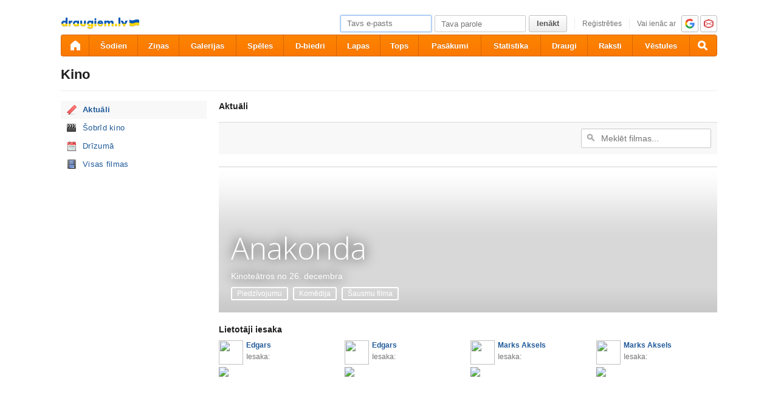

--- FILE ---
content_type: text/html; charset=utf-8
request_url: https://www.draugiem.lv/kino/aktuali
body_size: 8765
content:
<!DOCTYPE html>
<html id="draugiem" lang="lv">
<head>
	<meta http-equiv="X-UA-Compatible" content="IE=edge" />
	<title>Kino - Draugu aktivitātes &mdash; draugiem.lv</title>
	<meta charset="UTF-8">
		<link rel="icon" href="/favicon.ico" type="image/x-icon" />
	<meta name="apple-mobile-web-app-title" content="draugiem.lv" />
			<meta http-equiv="Content-Security-Policy" content="upgrade-insecure-requests" />
		<link rel="apple-touch-icon" href="/apple-touch-icon.png"/>
	<link rel="mask-icon" href="/draugiem.svg" color="#ff6600">
	<meta name="apple-itunes-app" content="app-id=415310996">	<meta name="theme-color" content="#ff6600" />
	<meta name="robots" content="noarchive" />
	<link rel="manifest" href="/notifications/manifest.json" />
    <meta property="og:type" content="website" />
	<meta name="description" content="Draugiem.lv ir Latvijas pirmā un populārākā pašmāju sociālā tīkla vietne. Reģistrējies, veido draudzīgas saites un izmanto citas portāla sniegtās iespējas." /><meta property="og:description"  content="Draugiem.lv ir Latvijas pirmā un populārākā pašmāju sociālā tīkla vietne. Reģistrējies, veido draudzīgas saites un izmanto citas portāla sniegtās iespējas." /><meta property="og:title" content="Kino - Draugu aktivitātes" /><meta name="viewport" content="width=1100"><link rel="stylesheet" type="text/css" href="https://ifrype.com/v7707/css/new.rel.css" />
<link rel="stylesheet" type="text/css" href="https://ifrype.com/v7707/css/other.rel.css" />
<link rel="stylesheet" type="text/css" href="https://ifrype.com/v7707/css/97a6896e11.css" />
<link rel="stylesheet" type="text/css" href="https://ifrype.com/v6402/kino/assets/kino.css" />
<link rel="stylesheet" title="Skin" type="text/css" href="https://ifrype.com/v7707/css/skin/0_0_11.css" />	<style type="text/css" media="screen, projector">
		#lt {width:240px;}
		#ct {width:820px;}
		#rt {width:0px;}
		#crtt {width: 820px;}

			</style>
	<script>
			window.onerror = function( error, file, line, col, err ){
				/*if( navigator.userAgent.toLowerCase().indexOf("google") > 0 ){
					body.innerHTML = [error, file, line].join(",");
					return;
				}*/
				clearTimeout( window.DraugiemJSErrorTimeout );
				var item = [ error, file, line ];
				if( err && err.stack ){
					item.push( err.stack );
				}
				onerror._errors.push(item);
				window.DraugiemJSErrorTimeout = setTimeout( function(){
					var rpc = new RPC("/rq/app.php");
					rpc.send(
						"jsErrorArray",
						{
							url:document.location.href,
							errors:onerror._errors
						},
						function(){
						}
					);
					onerror._errors = [];
				}, 1000 );
			};
			window.onerror._errors = [];
		</script><script type="text/javascript" src="https://ifrype.com/v20460/lang/lv/xGlobal.js" crossorigin="anonymous" charset="utf-8"></script>
<script type="text/javascript" src="https://ifrype.com/v10311/js/base.js" crossorigin="anonymous" charset="utf-8"></script>
<script type="text/javascript" src="https://ifrype.com/v10311/js/common/common.rel.js" crossorigin="anonymous" charset="utf-8"></script>
<script type="text/javascript" src="https://ifrype.com/v7209/i/icons/svg/icons.rel.js" crossorigin="anonymous" charset="utf-8"></script>
<script type="text/javascript" src="https://ifrype.com/v10311/js/t/t.rel.js" crossorigin="anonymous" charset="utf-8"></script>
<script type="text/javascript" src="https://ifrype.com/v10013/api/struct.rel.js" crossorigin="anonymous" charset="utf-8"></script>
<script type="text/javascript" src="https://ifrype.com/v9092/say/js/say.rel.js" crossorigin="anonymous" charset="utf-8"></script>
<script type="text/javascript" src="https://ifrype.com/v10311/js/ca11493903.js" crossorigin="anonymous" charset="utf-8"></script>
<script type="text/javascript" src="https://ifrype.com/v6402/kino/assets/kino.js" crossorigin="anonymous" charset="utf-8"></script>
<script type="text/javascript" src="https://ifrype.com/v20460/lang/lv/xKino.js" crossorigin="anonymous" charset="utf-8"></script>
	<script>
		D.setConst({"TIME":1768937758,"LANG":"lv","ID":0,"DEV":false,"DEV_NAME":"","JS":7606,"CSS":5335,"ADS_JS":"ca11493903","DATE_TODAY":"20260120","domain":"draugiem.lv","me":{"id":0,"name":false,"vname":false,"surname":false,"title":"Draugiem lietot\u0101js","vtitle":" ","email":false,"url":"javascript:","age":false,"birthday":false,"nameday":false,"sex":false,"created":false,"hasImage":false,"image":{"icon":"https:\/\/ifrype.com\/i\/profile\/0\/i_1.png","small":"https:\/\/ifrype.com\/i\/profile\/0\/sm_1.png","gm":"https:\/\/ifrype.com\/i\/profile\/0\/ngm_1.png"},"adddata":[],"lvCitiesLocative":[],"type":-1,"aktitle":"Draugiem lietot\u0101js","dattitle":"Draugiem lietot\u0101js","isEmployee":false},"work":{"badge":"","active":false,"created":0,"url":"\/work\/"},"nonce":{"name":"nm_696fd91e8b5ad","value":"696fd91e8b5af"},"UPL":"https:\/\/www.draugiem.lv\/upl\/","VUPL":"https:\/\/www.draugiem.lv\/video\/","ATTACHMENTS_UPLOAD_CLOSED":0,"ATTACHMENTS_DOWNLOAD_CLOSED":0,"ATTACH_UPL":"https:\/\/www.draugiem.lv\/attach\/","ATTACH_DOWNLOAD":"https:\/\/www.draugiem.lv\/attach\/","EMOV":9,"URL":"https:\/\/www.draugiem.lv\/","ENV":"WWW","AUTOPLAY":true,"mySkinUrl":"https:\/\/ifrype.com\/v7707\/css\/skin\/0_0_11.css","versions":{"api":10013,"lang":20460,"account":8535,"ads":6720,"applications":8670,"bcard":6464,"become-anything":7660,"blogs":8698,"business":6398,"calendar":6439,"css":7707,"d":6620,"dr_aptauja":7952,"employees":6105,"events":8561,"forgot":5785,"friend":6466,"friends":6493,"gallery":6935,"games":8095,"gifts":6960,"groups":6899,"help":6284,"i":7209,"js":10311,"kid-approval":5925,"kino":6402,"kitties":7872,"lapas":8964,"main":6509,"messages":8837,"music":6474,"notifications":8209,"perkamkopalv":8366,"pic":7919,"places":7987,"quiz":8344,"radio":5763,"rate":6745,"restore":5401,"say":9092,"search":6396,"secure":5768,"service-worker.js":8177,"services":8691,"skins":6685,"sms":5801,"sodien":8786,"special":11923,"stats":7952,"stikeri":8343,"sveicues":7772,"talk":8572,"temp":8586,"tmp":5845,"tv-programma":6204,"visitors":8376,"work":6409,"ziedlejas":5605,"zinas":6034},"GALLERY_CLOSED":false,"MAIL_CLOSED":false,"HTTPS_SUPPORT":true,"BAH":"","EXT_NAME":"kino\/0\/","fr":{"id":0,"type":-1,"name":"","surname":"","title":"Draugiem lietot\u0101js","url":"javascript:"},"LV":true,"RU":false,"EN":false,"HU":false});
D.PIMG = "https://ifrype.com/";
var KINO_URL = 'kino';	</script>
			<script>
		window.adblockTest1 = true;
		window.adblockTest2 = true;
	</script>
	<script src="https://ifrype.com/v10013/api/ads.adblock.js" crossorigin="anonymous" charset="utf-8"></script>
<script src="https://ifrype.com/v10013/api/ads/adblock.js" crossorigin="anonymous" charset="utf-8"></script>
	<script>
		window.hasAdblock = window.adblockTest1 || window.adblockTest2;
	</script>
</head>
<body class="langlv Chrome mac dra_20865495">
<script type="text/javascript">
	D.loadSVGIcons()
</script>
<script>
	// T.CookieAlert.init();
</script>
<script>
if( !D.iframePerm("direct") ){
	document.body.style.display = 'none';
	D.iframePermLog("direct");
}
</script>
<div id="outermost">
		<div id="skinBg">
	<div id="skinFixed">
	<div id="skinTop">
    			<div id="content" class="radius10">
				<div id="header">
		
<a class="visuallyHidden" href="#ct">Pāriet uz saturu</a>
<div id="head">
	<div id="headings"> 
		<ul>
			<li id="logo">
				<a href="/"><img class="msPinSite" src="https://ifrype.com/i/logos/small_logo_new/lv-ua.png" alt="draugiem.lv" width="129" height="19" /></a>
			</li></ul>
</div>
<script>
D.onLoad("services", function(){
	if (!D.LV || !D.ID) {return;}
	mkE({
	    tag: "div",
	    className: "plusMacins",
	    onclick: function() {
	    	D.services.openBuyCreditsPopup();
	    	$.get("/stats/ping.php", {key:"topup_click"})
	    },
	    els: [
	    	{tag: "span", text: "Uzpildīt maciņu"}
	    ]
	}).append("topUp");
});
</script><div id="smallLoginForm"><form action="https://www.draugiem.lv/secure/login/" name="login" method="post">
		<table style="float:right;position: relative;">
		<tr>
			<td align="right" style="vertical-align:middle; ">
                            </td>
			<td valign="top"><div id="f_17689377582"></div><script>
		(new T.Form.Input(T.Form.phpFix({"id":"email","name":"email","type":"email","value":"","defaultText":"Tavs e-pasts","onfocus":"T.searchFieldOnfocus.call(this)","onblur":"T.searchFieldOnblur.call(this)","size":"small","caption":"","error":false,"datepicker":false,"disabled":false,"icon":false,"iconPos":"left"}))).replace("f_17689377582");
		</script></td>
			<td valign="top"><div id="f_17689377583"></div><script>
		(new T.Form.Input(T.Form.phpFix({"id":"password","name":"password","type":"password","onkeypress":"return capsLock(event)","defaultText":"Tava parole","onfocus":"T.searchFieldOnfocus.call(this)","onblur":"T.searchFieldOnblur.call(this)","size":"small","caption":"","error":false,"datepicker":false,"disabled":false,"icon":false,"iconPos":"left","value":""}))).replace("f_17689377583");
		</script></td>
						<td valign="top"><div id="button17689377581"></div><script>
			(new T.Form.Button(T.Form.phpFix({"name":"login","color":"link","type":"submit","stretch":false,"class":false,"size":false,"badge":false,"caption":"Ien\u0101kt","href":false,"onclick":false}))).replace("button17689377581");
		</script></td>
			<td valign="top" class="register-link"><div><a href="/stats/click.php?key=small_form_reg&url=%2Fregister%2F" id="loginRegister">Reģistrēties</a></div></td>							<td valign="top">
					<div class="oauth">
						<span>Vai ienāc ar</span>
													<a href="/secure/auth/google?client=www&redirect=%2Fkino%2Faktuali"
								 alt="google.com"
								 rel="nofollow"
								 class="oauth-google"></a>
																			<a href="/secure/auth/inbox?client=www&redirect=%2Fkino%2Faktuali"
								 alt="inbox.lv"
								 rel="nofollow"
								 class="oauth-inbox"></a>
											</div>
				</td>
					</tr>
	</table>
<input name="redir" value="/kino/aktuali" type="hidden" /><input name="lang" value="lv" type="hidden" /><input name="domain" value="www.draugiem.lv" type="hidden" /><input name="hash" value="636fd2860de1259d6ebc7587f06e2d4e" type="hidden" /><input name="js" id="loginJS" type="hidden" /><input name="flash" id="loginFlash" type="hidden" /><input name="res" id="loginRes" type="hidden" /><input name="ajax" id="loginAjax" type="hidden" /><input name="stk" id="loginStk" type="hidden" /><input name="mobile" id="loginMobile" type="hidden" /><input name="fb" id="loginFB" type="hidden" /><input name="tz" id="loginTz" type="hidden" /><script type="text/javascript">
document.getElementById('loginJS').value = '1';
document.getElementById('loginFlash').value = String( GetSwfVer() ).replace( /,/g, '.' );
document.getElementById('loginRes').value = screen.width + 'x' + screen.height;
$.ajax( {
	url:'/rq/check_ajax.html',
	type:'GET',
	success:function(){
		document.getElementById('loginAjax').value = 1;
	}
} );
document.getElementById('email').onkeyup = function(){
	try {
		var currentType = this.type;
		var newType = /^\d+$/.test( this.value ) ? 'text' : 'email';
		if ( currentType != newType ) {
			this.type = newType;
			this.blur();
			this.focus();
			var value = this.value;
			this.value = '';
			this.value = value;
		}
	} catch (e) {}
};
if( window.localStorage ){
	var ks = [];
	for( var i = 0; i < window.localStorage.length; ++ i ){
		var k = window.localStorage.key(i);
		if( k[0] != '_' || k[1] != 's' ){
			continue;
		}
		ks.push(k);
	}
	document.getElementById('loginStk').value = ks.join(',');
}
if( D.browser.mobile ){
	document.getElementById('loginMobile').value = '1';
}
try {
	document.getElementById('loginTz').value = Intl.DateTimeFormat().resolvedOptions().timeZone;
} catch(e) {}
$(document).ready(function() {
	if(document.login){
		if(document.login.email.getAttribute('defaulttext')){
			T.searchFieldOnblur.call(document.login.email);
			T.searchFieldOnblur.call(document.login.password);
		} else {
			try{
				if(document.login.email.value){
					document.login.password.focus();
				} else {
					document.login.email.focus();
				}
			}catch(e){}
		}
	}
});

function capsLock(e){
	var keycode = e.keyCode?e.keyCode:e.which;
	var shift = e.shiftKey?e.shiftKey:((keycode == 16)?true:false);
	var caps = document.getElementById('capsLock');
	if(caps){
		if((keycode >= 65 && keycode <= 90) && !shift || (keycode >= 97 && keycode <= 122) && shift){
			caps.innerHTML =  D.Lang.get( 'caps_lock', 'xGlobal' );
		} else {
			caps.innerHTML = '';
		}
	}
}
// $(function(){
// 	D.Arva.init();
// });
</script>
</form>
<script>
if(window.location.protocol === 'https:' && T.CookieAlert && T.CookieAlert.closed() ){
	window.fbAsyncInit = function() {
		FB.init({
			appId:'444992908975622',
			xfbml:true,
			version:'v2.8',
			cookie:true
		});
		FB.getLoginStatus( function(re){
			if( D.DEV ){
				D.log(re);
			}
			if( re.status == 'connected' && re.authResponse && re.authResponse.userID ){
				document.getElementById('loginFB').value = re.authResponse.userID;
			}
			if( re.status == 'not_authorized' ){
				document.getElementById('loginFB').value = '2';
			}
		} );
	};
	(function(d, s, id){
		 var js, fjs = d.getElementsByTagName(s)[0];
		 if (d.getElementById(id)) {return;}
		 js = d.createElement(s); js.id = id;
		 js.src = "//connect.facebook.net/en_US/sdk.js";
		 fjs.parentNode.insertBefore(js, fjs);
	 }(document, 'script', 'facebook-jssdk'));
}
</script>
</div></div><style>
@keyframes badgeHighlightAnim {
		from {
            border-radius: 50%;
            transform: scale(.5);
		}
}
.badgeHighlight{
    animation: badgeHighlightAnim .5s cubic-bezier(.56,1.44,.7,1.95) backwards .3s;
}
</style>
<div id="menuContainer" role="navigation">
	<div id="menuWrap">
		<table id="menu" cellspacing="0">
			<tr>
				<td class="first" id="menuHome">
                    <a aria-label="draugiem.lv" class="home" href="/" rel="home"><svg class="svg-icon svg-icon-home svg-icon-24 svg-icon-solid"><use xlink:href="#icon-home"></use></svg></a>
                </td>
													<td id="menuSodien">
												<a href="/sodien/" rel="sodien">Šodien</a>
					</td>
													<td id="menuZinas">
						<a href="/zinas" class="" rel="zinas">Ziņas</a>
					</td>
								<td id="menuGallery">
					<a href="/gallery/" class="" rel="gallery">Galerijas</a>
				</td>
				<td id="menuApp">
					<a href="/applications/" class="" rel="applications">Spēles</a>
				</td>
				<td id="menuGroups">
					<a href="/groups/" class="" rel="groups">
						D-biedri					</a>
				</td>
				<td id="menuLapas">
					<a href="/lapas/" class="" rel="pages">Lapas</a>
				</td>
				<td id="menuRate">
					<a href="/rate/" class="" rel="rate">Tops</a>				</td>
								<td id="menuEvents">
					<a href="/events/" rel="events" class="">
						Pasākumi					</a>
				</td>
												<td id="menuVisitors">
					<a href="/visitors/" rel="visitors" class="">Statistika</a>
				</td>
				<td id="menuFriends">
					<a href="/friends/" class=""
						 rel="friends">Draugi</a>
				</td>
								<td id="menuBlogs">
					<a href="/blogs/" class="" rel="blogs">Raksti</a>
				</td>
								<td id="menuMessages">
					<a href="/messages/" class="" rel="messages">Vēstules					</a>
				</td>
				<td id="menuSearch" class="last">
					<a class="search" aria-label="Meklēšana" href="#" onmousedown="D.Search.toggle(); return false;" onclick="return false;"><svg class="svg-icon svg-icon-search svg-icon-24 svg-icon-solid"><use xlink:href="#icon-search"></use></svg></a>
				</td>
			</tr>
		</table>
		<div id="dropdown" class="radius3bottom"></div>
		<div id="searchAutocomplete" class="radius3bottom">
			<div id="f_17689377584"></div><script>
		(new T.Form.Input(T.Form.phpFix({"class":"filterSearcher","id":"globalSearch","name":"search","autocomplete":"off","onkeydown":"return D.Search.keyPress(event)","onblur":"D.Search.toggle();","size":"small","caption":"","type":"text","error":false,"datepicker":false,"disabled":false,"icon":false,"iconPos":"left","value":""}))).replace("f_17689377584");
		</script>			<div id="searchResults"></div>
		</div>
		<div id="profileNewsDropdown" class="radius3bottom" tabindex="-1">
			<div id="profileNewsDropdownContainer" class="loading">
				<div class="sk-fading-circle">
					<div class="sk-circle1 sk-circle"></div>
					<div class="sk-circle2 sk-circle"></div>
					<div class="sk-circle3 sk-circle"></div>
					<div class="sk-circle4 sk-circle"></div>
					<div class="sk-circle5 sk-circle"></div>
					<div class="sk-circle6 sk-circle"></div>
					<div class="sk-circle7 sk-circle"></div>
					<div class="sk-circle8 sk-circle"></div>
					<div class="sk-circle9 sk-circle"></div>
					<div class="sk-circle10 sk-circle"></div>
					<div class="sk-circle11 sk-circle"></div>
					<div class="sk-circle12 sk-circle"></div>
				</div>
			</div>
		</div>
	</div>
	<div id="submenu"></div>
</div>
<script>
$(function(){
	D.bounceStats();
});
</script>
</div>
		<div id="container">
		<div id="sectionTitle"><h1>Kino</h1><div id="searcherContainer"></div><div class="clear"></div></div><div id="lt"><ul class="sideMenu  mainMenu" ><li class="activeMenu  "><div class="favoritesIcon" ><a href="/kino/aktuali" data-action="actual" data-title="Aktuāli">Aktuāli</a></div></li><li class="  "><div class="clapBoardIcon" ><a href="/kino/sobrid-kino" onclick="return D.Kino.Menu.clicked(this);" data-action="index" data-title="Šobrīd kino">Šobrīd kino</a></div></li><li class="  "><div class="calendarIcon" ><a href="/kino/drizuma" onclick="return D.Kino.Menu.clicked(this);" data-action="upcoming" data-title="Drīzumā">Drīzumā</a></div></li><li class="  "><div class="videoIcon" ><a href="/kino/filmas" data-action="movies" data-title="Visas filmas">Visas filmas</a></div></li></ul><div id="userSelections"></div>


			<div id="314559ecdf" class="mAds"></div>
			<script type="text/javascript">
				var adsReady = function() {
					D.Ads.MiniAds.createItem({"id":"314559ecdf","placeId":24,"placeType":"","containerTheme":"default","itemCount":2,"classNames":"","lateInit":false,"previewData":[],"previewScrollInto":true,"showAddAd":true,"ribbon":"","needSep":false,"skipFixed":false});
				};
				D.onLoad( "Ads", adsReady );
			</script></div><div id="ctrt"><div id="ct"><h2 class='ctTitle'>Aktuāli</h2><div id="activityFilter" class="formFooter "><div id="f_17689377581"></div><script>
		(new T.Form.Input(T.Form.phpFix({"placeholder":"Mekl\u0113t filmas...","icon":"search","onkeyup":"if(event.keyCode == 13){document.location.href = '\/kino\/meklet\/?search=' + this.value}","style":"float:right;margin-right:0;","caption":"","id":"input17689377581","type":"text","error":false,"datepicker":false,"disabled":false,"iconPos":"left","value":""}))).replace("f_17689377581");
		</script><div class="clear"></div></div><!-- .formFooter -->
			<div class='movieSpotlight' style='width:820px; height:240px;'>
				<div class='cover' style='background-image: url(https://i1.ifrype.com/kino/gallery/347/311/v1768883615/ll_12347311.jpg)'></div>
				<div class='gradient'></div>
				<div class='details'>
					<h1>Anakonda</h1>
					<div class='date'>Kinoteātros no 26. decembra</div>
					<div class='clear'></div><a href='/kino/zanri/adventure' class='genre' onclick='D.Kino.MovieFilter.load({genre:12}); return false;'>Piedzīvojumu</a><a href='/kino/zanri/comedy' class='genre' onclick='D.Kino.MovieFilter.load({genre:35}); return false;'>Komēdija</a><a href='/kino/zanri/horror' class='genre' onclick='D.Kino.MovieFilter.load({genre:27}); return false;'>Šausmu filma</a>
				</div>
			</div>
			<script>
				$(function(){
					$('.movieSpotlight').on('click', '.gradient, h1, .date', D.closure(this, showKinoMovie, '/kino/anaconda-2025'));
				});
			</script>
		
<div id="movieListMain">
	<div class="headerExtended"><h1>Lietotāji iesaka</h1><div class="extendedHtml"></div>
		<div class="clear"></div></div>
		<div class='movieList'>
			
					<div class='row'>
						
			<div class='item ' id='listItem-215'>
				
				<div class='recommendBy'>
					<a href='/user/52957/'>
						<img src='https://i7.ifrype.com/profile/052/957/v1768676828/i_52957.jpg'>
						<strong>Edgars</strong>
					</a>
					<span class='color2'>Iesaka:</span>
				</div>
			
				<a href='/kino/saw-ii' onclick='showKinoMovie(this); return false;' class='pic'>
					<img src='https://i5.ifrype.com/kino/covers/000/215/v1712177258/nm_215.jpg' class='poster'>
					
				</a>
				<div class='name'>
					<a class='title' href='/kino/saw-ii' title='' onclick='showKinoMovie(this); return false;'>Saw II</a>
					<span class='year'>(2005)</span>
					<div class='clear'></div>
					<a href='/kino/zanri/horror' onclick='' class='genre'>Šausmu filma</a>
					
					
					
				</div>
			</div>
		
			<div class='item ' id='listItem-176'>
				
				<div class='recommendBy'>
					<a href='/user/52957/'>
						<img src='https://i7.ifrype.com/profile/052/957/v1768676828/i_52957.jpg'>
						<strong>Edgars</strong>
					</a>
					<span class='color2'>Iesaka:</span>
				</div>
			
				<a href='/kino/saw-2004-346' onclick='showKinoMovie(this); return false;' class='pic'>
					<img src='https://i6.ifrype.com/kino/covers/000/176/v1712146472/nm_176.jpg' class='poster'>
					
				</a>
				<div class='name'>
					<a class='title' href='/kino/saw-2004-346' title='' onclick='showKinoMovie(this); return false;'>Saw</a>
					<span class='year'>(2004)</span>
					<div class='clear'></div>
					<a href='/kino/zanri/horror' onclick='' class='genre'>Šausmu filma</a>, <a href='/kino/zanri/mystery' onclick='' class='genre'>Mistērija</a>
					
					
					
				</div>
			</div>
		
			<div class='item ' id='listItem-575265'>
				
				<div class='recommendBy'>
					<a href='/user/5300909/'>
						<img src='https://i9.ifrype.com/profile/300/909/v1767939706/i_5300909.jpg'>
						<strong>Marks Aksels</strong>
					</a>
					<span class='color2'>Iesaka:</span>
				</div>
			
				<a href='/kino/mission-impossible-the-final-reckoning-2025' onclick='showKinoMovie(this); return false;' class='pic'>
					<img src='https://i5.ifrype.com/kino/covers/575/265/v1766726121/nm_575265.jpg' class='poster'>
					
				</a>
				<div class='name'>
					<a class='title' href='/kino/mission-impossible-the-final-reckoning-2025' title='' onclick='showKinoMovie(this); return false;'>Neiespējamā misija: Pēdējā atmaksa</a>
					<span class='year'>(2025)</span>
					<div class='clear'></div>
					<a href='/kino/zanri/action' onclick='' class='genre'>Asa sižeta</a>, <a href='/kino/zanri/thriller' onclick='' class='genre'>Trilleris</a>
					
					
					
				</div>
			</div>
		
			<div class='item last' id='listItem-1254624'>
				
				<div class='recommendBy'>
					<a href='/user/5300909/'>
						<img src='https://i9.ifrype.com/profile/300/909/v1767939706/i_5300909.jpg'>
						<strong>Marks Aksels</strong>
					</a>
					<span class='color2'>Iesaka:</span>
				</div>
			
				<a href='/kino/night-always-comes-2025' onclick='showKinoMovie(this); return false;' class='pic'>
					<img src='https://i4.ifrype.com/kino/covers/254/624/v1768800726/nm_1254624.jpg' class='poster'>
					
				</a>
				<div class='name'>
					<a class='title' href='/kino/night-always-comes-2025' title='' onclick='showKinoMovie(this); return false;'>Night Always Comes</a>
					<span class='year'>(2025)</span>
					<div class='clear'></div>
					<a href='/kino/zanri/thriller' onclick='' class='genre'>Trilleris</a>, <a href='/kino/zanri/drama' onclick='' class='genre'>Drāma</a>
					
					
					
				</div>
			</div>
		
						<div class='clear'></div>
					</div>
				
			<div class='clear'></div>
			<script>$('.movieList').find('.more').remove();</script>
		</div>
		<script>
			D.Kino.resizeListPosters();
		</script>
			<div style="width: 300px; float:left; margin-right: 10px;"><div class="headerExtended"><h1><a href='/kino/sobrid-kino'>Šobrīd kino</a></h1><div class="extendedHtml"></div>
		<div class="clear"></div></div><div class='movieListV'>
			<div class='item'>
				<div class='poster'>
					<a href='/kino/the-housemaid' class='url' onclick='showKinoMovie(this); return false;'><img src='https://i6.ifrype.com/kino/covers/368/166/v1768883787/nm_1368166.jpg'></a>
				</div>
					<div class='details'>
					<a href='/kino/the-housemaid' class='url' onclick='showKinoMovie(this); return false;'>Mājkalpotāja</a>
					<span class='color2'>(2025)</span>
					<br>
					<a href='/kino/zanri/mystery' onclick='' class='genre'>Mistērija</a>, <a href='/kino/zanri/thriller' onclick='' class='genre'>Trilleris</a>
					
				</div>
				<div class='clear'></div>
			</div>
		
			<div class='item'>
				<div class='poster'>
					<a href='/kino/eternity-2025' class='url' onclick='showKinoMovie(this); return false;'><img src='https://i2.ifrype.com/kino/covers/259/102/v1768883712/nm_1259102.jpg'></a>
				</div>
					<div class='details'>
					<a href='/kino/eternity-2025' class='url' onclick='showKinoMovie(this); return false;'>Mūžības trijstūris</a>
					<span class='color2'>(2025)</span>
					<br>
					<a href='/kino/zanri/romance' onclick='' class='genre'>Romantiskais kino</a>, <a href='/kino/zanri/comedy' onclick='' class='genre'>Komēdija</a>, <a href='/kino/zanri/drama' onclick='' class='genre'>Drāma</a>
					
				</div>
				<div class='clear'></div>
			</div>
		
			<div class='item'>
				<div class='poster'>
					<a href='/kino/nuremberg-2025' class='url' onclick='showKinoMovie(this); return false;'><img src='https://i1.ifrype.com/kino/covers/214/931/v1768883614/nm_1214931.jpg'></a>
				</div>
					<div class='details'>
					<a href='/kino/nuremberg-2025' class='url' onclick='showKinoMovie(this); return false;'>Nirnberga</a>
					<span class='color2'>(2025)</span>
					<br>
					<a href='/kino/zanri/history' onclick='' class='genre'>Vēsturiska</a>, <a href='/kino/zanri/drama' onclick='' class='genre'>Drāma</a>
					
				</div>
				<div class='clear'></div>
			</div>
		
			<div class='item'>
				<div class='poster'>
					<a href='/kino/avatar-fire-and-ash-2025' class='url' onclick='showKinoMovie(this); return false;'><img src='https://i3.ifrype.com/kino/covers/083/533/v1768883450/nm_83533.jpg'></a>
				</div>
					<div class='details'>
					<a href='/kino/avatar-fire-and-ash-2025' class='url' onclick='showKinoMovie(this); return false;'>Avatars: Uguns un pelni</a>
					<span class='color2'>(2025)</span>
					<br>
					<a href='/kino/zanri/science-fiction' onclick='' class='genre'>Zinātniskā fantastika</a>, <a href='/kino/zanri/adventure' onclick='' class='genre'>Piedzīvojumu</a>, <a href='/kino/zanri/fantasy' onclick='' class='genre'>Fantastika</a>
					
			<div class='users'>
				<span class='color2'>Iesaka:</span><br>
			<a href='/user/52957/' title='Edgars'><img src='https://i7.ifrype.com/profile/052/957/v1768676828/i_52957.jpg'></a><a href='/user/4479658/' title='Jūlija'><img src='https://i8.ifrype.com/profile/479/658/v1753826949/i_4479658.jpg'></a><a href='/user/4627109/' title='Aivars'><img src='https://i9.ifrype.com/profile/627/109/v1767898076/i_4627109.jpg'></a><a href='/user/877330/' title='Dace'><img src='https://i0.ifrype.com/profile/877/330/v1768219406/i_877330.jpg'></a><a href='/user/4404798/' title='Draugiem lietotājs'><img src='https://ifrype.com/i/profile/0/i_1.png'></a></div>
				</div>
				<div class='clear'></div>
			</div>
		
			<div class='item'>
				<div class='poster'>
					<a href='/kino/song-sung-blue-2025-569' class='url' onclick='showKinoMovie(this); return false;'><img src='https://i5.ifrype.com/kino/covers/371/185/v1768883818/nm_1371185.jpg'></a>
				</div>
					<div class='details'>
					<a href='/kino/song-sung-blue-2025-569' class='url' onclick='showKinoMovie(this); return false;'>Viņu sapņu dziesma</a>
					<span class='color2'>(2025)</span>
					<br>
					<a href='/kino/zanri/drama' onclick='' class='genre'>Drāma</a>, <a href='/kino/zanri/romance' onclick='' class='genre'>Romantiskais kino</a>
					
				</div>
				<div class='clear'></div>
			</div>
		
			<div class='item'>
				<div class='poster'>
					<a href='/kino/badautoju-namelis' class='url' onclick='showKinoMovie(this); return false;'><img src='https://i6.ifrype.com/kino/covers/339/586/v1768883741/nm_1339586.jpg'></a>
				</div>
					<div class='details'>
					<a href='/kino/badautoju-namelis' class='url' onclick='showKinoMovie(this); return false;'>Janvāra gaisma</a>
					<span class='color2'>(2026)</span>
					<br>
					<a href='/kino/zanri/drama' onclick='' class='genre'>Drāma</a>, <a href='/kino/zanri/history' onclick='' class='genre'>Vēsturiska</a>, <a href='/kino/zanri/comedy' onclick='' class='genre'>Komēdija</a>
					
				</div>
				<div class='clear'></div>
			</div>
		
			<div class='item'>
				<div class='poster'>
					<a href='/kino/zootopia-2-2025' class='url' onclick='showKinoMovie(this); return false;'><img src='https://i2.ifrype.com/kino/covers/084/242/v1768883595/nm_1084242.jpg'></a>
				</div>
					<div class='details'>
					<a href='/kino/zootopia-2-2025' class='url' onclick='showKinoMovie(this); return false;'>Zootropole 2</a>
					<span class='color2'>(2025)</span>
					<br>
					<a href='/kino/zanri/animation' onclick='' class='genre'>Multfilma</a>, <a href='/kino/zanri/comedy' onclick='' class='genre'>Komēdija</a>, <a href='/kino/zanri/adventure' onclick='' class='genre'>Piedzīvojumu</a>, <a href='/kino/zanri/family' onclick='' class='genre'>Ģimenes filma</a>
					
			<div class='users'>
				<span class='color2'>Iesaka:</span><br>
			<a href='/user/4627109/' title='Aivars'><img src='https://i9.ifrype.com/profile/627/109/v1767898076/i_4627109.jpg'></a></div>
				</div>
				<div class='clear'></div>
			</div>
		</div>	</div>

	<div class="clear"></div>
</div></div></div>			<div id="adv18" class="adv"><script type="text/javascript">
					D.onLoad( "Ads", function() {
												D.Ads.place(18);
					});
				</script></div>
					</div>
		<div id="footer"><div id="footerLinks"><div class="items"><a href="/stats/click.php?key=from_footer_iep&url=%2Fmisterions" target="" class="">Iepazīšanās</a> <a href="/stats/click.php?key=footer_mobile&url=%2Fhelp%2F%3Ftab%3D5" target="" class="">Mobilā versija</a> <a href="/stats/click.php?key=footer_help&url=%2Fhelp%2F" target="" class="">Palīdzība</a> <a href="/stats/click.php?key=footer_help&url=%2Fhelp%2F%3Ftab%3D6" target="" class="">Kontakti</a> <a href="/stats/click.php?key=footer_rules&url=%2Fhelp%2F%3Ftab%3D3" target="" class="">Noteikumi</a> <a href="/stats/click.php?key=footer_privacy&url=%2Fhelp%2F%3Ftab%3D10" target="" class="">Privātums</a> <a href="/stats/click.php?key=footer_employees&url=%2Femployees%2F" target="" class="">Par mums</a> <a href="/stats/click.php?key=footer_work&url=%2Fwork%2F" target="" class="">Darbs</a></div><a class="dr-grupa" href="http://draugiemgroup.com/" target="_blank"></a><div id="footerCopyright">&copy; 2004 - 2026 SIA Draugiem</div></div></div>
	</div>



    <div id="skinFootWrap">
        <div id="skinFoot"></div>
    </div>

	</div>
	</div>
	</div>
</div>

<div id="chatContent"></div>	<script type="text/javascript">
			D.onLoad( "Ads", function(){
		if (D.Ads) {
						D.Ads.outsideLV = 0;
			D.Ads.load();
					}
	} );
	</script>
		<script>
	if (D.Ads && D.Ads.MiniAds && ! D.Ads.MiniAds._init) {
				D.Ads.MiniAds.init( { h: 'aaaa' } );
	}
	</script>
	    <script>
		D.console.warn('Interesē, kas te notiek? Varbūt gribi palīdzēt: http://www.draugiem.lv/work/');
	</script>
    </body>
</html>


--- FILE ---
content_type: application/javascript
request_url: https://ifrype.com/v20460/lang/lv/xKino.js
body_size: 68
content:
var xKino = window["xKino"] = {"rates_1":"v\u0113rt\u0113jums","rates_2":"v\u0113rt\u0113jumi","atverta_izlase_empty_body":"\u0160eit Tu redz\u0113si filmas, ko ieteiksi noskat\u012bties citiem.","empty_selection_title":"Atceries ierakst\u012bt izlases nosaukumu.","edit":"Labot","delete_selection":"Vai tie\u0161\u0101m dz\u0113st izlasi","too_much_1":"z\u012bme par daudz","too_much_2":"z\u012bmes par daudz","Remove recommend":"Atcelt ieteikumu","cancel_renaming":"Atcelt","search_title":"Filmu mekl\u0113\u0161ana","thanks":"Paldies","view_other":"Apskat\u012bt citas filmas","thanks_for_report":"Paldies, tava zi\u0146a nos\u016bt\u012bta izskat\u012b\u0161anai."};
if( window.D && window.D.loaded ){ window.D.loaded("xKino"); };

--- FILE ---
content_type: application/javascript
request_url: https://ifrype.com/v9092/say/js/say.rel.js
body_size: 122835
content:

// +++ editor.js +++
/*
par = {
	onChange:[function],
	onFocus:[function]
}
*/
D.SayEditor = function(par){
	var $editor = this;
	par = par || {};
	var doNothing = function(){};
	this.onChange = par.onChange || doNothing;
	this.onFocus = par.onFocus || doNothing;
	this.onBlur = par.onBlur || doNothing;
	this.onCtrlEnter = par.onCtrlEnter || doNothing;
	this.onkeydown = par.onkeydown || doNothing;
	this.onkeyup = par.onkeyup || doNothing;
	this.onMentionMenuShow = par.onMentionMenuShow || doNothing;
	this.onMentionMenuHide = par.onMentionMenuHide || doNothing;
	this.onPaste = par.onPaste || doNothing;
	this.onImagePaste = par.onImagePaste || null;
	this.mentionListUp = par.mentionListUp || false;
	this.disableSpaceSearch = par.disableSpaceSearch || true;
	this.noLinkReplace = par.noLinkReplace || false;
	this.disableMention = par.disableMention || false;
	this.sayUserReplace = par.sayUserReplace || false;
	this.globalAC = par.globalAC || false;
	this.globalACScrollParent = par.globalACScrollParent || false;
	this.links = [];
	this.uid = par.uid || false;
	this.pid = par.pid || false;
	this._AC = {
		items:[],
		cache:{},
		key:!this.disableSpaceSearch,
		char:''
	};
	this._content = mkE( {
		tag:'div',
		className:'SayEditor',
		prop:{
			tabIndex: par.tabIndex ? par.tabIndex : 1,
			contentEditable:!( D.browser.name == 'Firefox' && D.browser.version < 12 ),
			onkeyup:D.closure( this, this._onKeyUp ), // onkeyup
			onkeydown:D.closure( this, this._onKeyDown ), // onkeydown
			onkeypress:D.closure( this, this._onKeyPress ), // onkeypress
			onclick:function(){
				$editor._setFocusNode();
				$editor._saveSelection();
				if( !$editor._AC.key ){
					$editor._hideAC();
				}
			},
			onfocus:function(e){
				$editor.onFocus(e);
				$editor._defaultTextNode.remove();
			},
			onblur:function(e){
				$editor.onBlur(e);
				setTimeout( function(){
					$editor._hideAC();
				}, 200 );
			}
		}
	} );
	this._contentEditable = true;
	var ok = ( D.browser.name == 'Firefox' || D.browser.name == 'Chrome' );
	ok = ok ||( D.browser.name == 'Explorer' && D.browser.version > 7 );
	ok = ok || ( D.browser.name == 'Opera' && D.browser.version > 9 && ( BrowserDetect.OS == 'Windows' || BrowserDetect.OS == 'Linux' ) );
	ok = ok || ( D.browser.name == 'Safari' && ( BrowserDetect.OS == 'Windows' || BrowserDetect.OS == 'Mac' || BrowserDetect.OS == 'iPhone/iPod' ) );
	ok = ok || D.browser.name == 'Edge';
 	if( !ok || this._content.contentEditable == null ){
 	  this._contentEditable = false;
		this._content = mkE( {
			tag:'textarea',
			prop:{
				onkeydown:function(e){
					if( D.checkCtrlEnter(e) ){
						$editor.onCtrlEnter();
						return false;
					}
				},
				onkeyup:function(){
					$editor.onChange();
				},
				onfocus:function(e){
					$editor.onFocus(e);
					$editor._defaultTextNode.remove();
				},
				onblur:function(e){
					$editor.onBlur(e);
				}
				//value:D.browser.name + ' ' + BrowserDetect.OS
			}
		} );
	}
	$( this._content ).bind( 'paste', function(e){
		setTimeout( function(){
			D.smileyReplace($editor._content);
			$editor._replaceLinks();
			$editor._clearDOM();
			$editor.onChange();
		}, 20 );
		var clipboardData = (e.clipboardData || (e.originalEvent && e.originalEvent.clipboardData));
		var itemsLength = (clipboardData ? clipboardData.items.length : 0);
		var item = null;
		for (var i = 0; i < itemsLength; i++) {
			if (clipboardData.items[i].kind === 'file') {
				item = clipboardData.items[i];
				break;
			}
		}
		if (item && item.type.indexOf("image") === 0 && $editor.onImagePaste) {
			e.preventDefault();
			$editor.onImagePaste( item.getAsFile() );
		}
		$editor.onPaste( e.originalEvent );
	} );
	$( this._content ).bind( 'cut', function(){
		setTimeout( function(){
			$editor._replaceLinks();
		}, 100 );
	} );
	this.node = mkE( {
		tag:'div',
		className:'SayEditorW',
		els:[
			this._defaultTextNode = mkE( {
				tag:'div',
				text:par.defaultText,
				className:'color2 SayEditorDefaulText',
				prop:{
					onclick:function(){
						$editor.focus();
					}
				}
			} ),
			this._content
		]
	} );
};

D.SayEditor.LEN_USER = 5;
D.SayEditor.LEN_LINK = 10;
D.SayEditor.SPACE = decodeURI('%C2%A0');
D.SayEditor.replaceLinksExp = /((http|https|ftp):\/\/|www\.)([a-zA-Z0-9\-_]+\.)+[a-zA-Z]{2,7}(\/[\-A-ZĀ-Ž0-9+&@#\/%?=~_\|!:\[\],.;()]*)*/gi;

D.SayEditor.prototype = {

	toString:function(){
		return 'SayEditor';
	},

	append:function(parent){
		this.node.append(parent);
		return this;
	},

	_onKeyUp:function(e){
		e = D.event(e);
		switch( e.keyCode ){
			case 27:
				this._hideAC();
				break;
			case 38: // up
			case 40: // down
				return;
			case 13:
				if( this._replaceLinks() ){
					delete this._beforeAT;
					delete this._beforeNoAT;
				}
				this.onChange();
				break;
			case 32: // space
				if( this._replaceLinks() ){
					delete this._beforeAT;
					delete this._beforeNoAT;
				}
				this.onChange();
				break;
			case 8: // backspace
			case 46: //del
				this.links = [];
				var links = this._content.getElementsByTagName('a');
				for( var i = 0; i < links.length; ++ i ){
					this.links.push( links[i] );
				}
				this.onChange();
				this._showAC();
				break;
			default:
				this._showAC();
				if( D.browser.name == 'Opera' ){
					this._clearDOM();
				}
				this.onChange();
		}
		if( this._AC.key && e.keyCode != 13 && !e.ctrlKey ){ // ctrl+A IE
			this._AC.key = false;
			this._checkAC();
		}
		if( D.browser.name != 'Explorer' ){
			this._saveSelection();
			this._setFocusNode();
		}
		// DB-3291 Chrome uz enter veido jaunus div tagus, kas dzēšot linebreaku nodzēš arī linku.
		if( D.browser.name == 'Chrome' ){
			this._addBrAsLast();
		}
		if( this._content.innerHTML == '<br>' ){
			this._content.innerHTML = '';
			this.onChange();
		}
		return this.onkeyup(e);
	},

	/**
	 * @param {Event} e
	 * @returns {*}
	 * @private
	 */
	_onKeyPress:function(e){
		e = D.event(e);

		// DB-3291 Chrome uz enter veido jaunus div tagus, kas dzēšot linebreaku nodzēš arī linku.
		if (e.keyCode == 13 && D.browser.name == 'Chrome' && window.getSelection ) {
			var selection = window.getSelection();
			var range = selection.getRangeAt(0);
			var br = document.createElement("br");
			range.deleteContents();
			range.insertNode(br);
			range.setStartAfter(br);
			range.setEndAfter(br);
			range.collapse(false);
			selection.removeAllRanges();
			selection.addRange(range);
			return false;
		}

		var letter = String.fromCharCode(e.which);
		if( letter.match(/[^a-žа-я]{1,}/gi) ){
			return;
		}
		var isUpperCase = letter === letter.toUpperCase();
		if ( this._beforeAT && this._beforeNoAT ){
			this._checkAC();
			return;
		} else if( this._beforeAT ) {
			return;
		}

		if( !isUpperCase ){
			return;
		}

		this._beforeNoAT = true;
		this._checkAC();
	},

	/**
	 * @param {Event} e
	 * @returns {*}
	 * @private
	 */
	_onKeyDown:function(e){
		e = D.event(e);
		switch( e.keyCode ){
			case 13: // enter
				if( D.checkCtrlEnter(e) ){
					this.onCtrlEnter();
					return false;
				}
				if( this._beforeAT && !empty( this._AC.items ) ){
					return this._ACChoose();
				}
				break;
			case 32: // space
				if( !this._AC.pos || this._AC.pos.space ){
					this._hideAC();
					this._AC.key = !this.disableSpaceSearch;//true;
				}
				break;
			case 38: // up
				if( this._beforeAT ){
					return this._ACPrev();
				}
				break;
			case 40: // down
				if( this._beforeAT ){
					return this._ACNext();
				}
				break;
			case 50: // @
				if( e.shiftKey ){
					this._hideAC();
					this._AC.key = true;
					this._AC.char = '@';
				}
				break;
			/*
			case 51: // #
				if( e.shiftKey ){
					this._hideAC();
					this._AC.key = true;
					this._AC.char = '#';
				}
				break;
			*/
			case 8: // backspace
				// Safaru hisotry fix (izpildās citādi goto Back)
				if( !this._content.childNodes.length ){
					return false;
				}
				if( !window.getSelection || String( window.getSelection() ) == '' ){
					var cursor = this._insertCursor();
					if( cursor.prev && cursor.prev.nodeType == Node.TEXT_NODE && cursor.prev.nodeValue == '' ){
						var prev = cursor.prev.previousSibling;
						removeNode( cursor.prev );
						cursor.prev = prev;
					}
					var prev = cursor.prev;
					// IE
					if( prev && prev.nodeType == Node.TEXT_NODE ){
						prev = prev.parentNode;
					}
					if( prev && prev != this._content && prev.nodeType == Node.ELEMENT_NODE && !this._isEditable(prev) ){
						removeNode(prev);
						return false;
					}
					if( cursor.next && cursor.next.nodeType == Node.TEXT_NODE && cursor.next.nodeValue == '' ){
						this._setCursor( cursor.next );
					}
				}
				break;
			case 46: //del
				if( this._focusNode ){
					var fn = this._focusNode;
					if( fn && fn.nodeType == 3 ){
						fn = fn.parentNode;
					}
					if( fn && !this._isEditable(fn) ){
						var next = fn.nextSibling;
						removeNode(fn);
						this._setCursor(next);
						return false;
					}
				}
				break;
		}
		if( !this._content.childNodes.length && !this.disableSpaceSearch ){
			this._AC.key = true;
		}
		return this.onkeydown(e);
	},

	_disable:function(){
		if( !this._contentEditable ){
			return;
		}
		if( D.browser.name != 'Firefox' ){
			return;
		}
		var $editor = this;
		this._disableTimeout = setTimeout( function(){
			$editor._content.contentEditable = false;
		}, 5000 );
	},

	_enable:function(){
		if( !this._contentEditable ){
			return;
		}
		if( D.browser.name != 'Firefox' ){
			return;
		}
		clearTimeout( this._disableTimeout );
		this._content.contentEditable = true;
	},

	focus:function(){
		this._enable();
		this._content.focus();
		this.onFocus();
		this._defaultTextNode.remove();
	},

	blur:function(){
		this._content.blur();
		this.onBlur();
	},

	_setFocusNode:function(){
		if( window.getSelection ){
			this._focusNode = window.getSelection().focusNode;
		} else {
			var textRange = document.selection.createRange();
			this._focusNode = textRange.parentElement();
		}
	},

	_clearDOM:function(node){
		if(!node){
			node = this._content;
		}
		var $editor = this;
		var k = 0;
		while( k < node.childNodes.length ){
			var n = node.childNodes[k];
			if( n.nodeType == 3 ){
				//l += n.nodeValue.length;
				++ k;
				continue;
			}
			if( n.nodeType == 1 ){
				if( !n._linkInfo ){
					n.setAttribute( 'style', '' );
				}
				if( !n.getAttribute('uid') && !D.Emoji.test(n.getAttribute('alt')) && !D.smileys[n.getAttribute('alt')] ){
					n.className = '';
				}
				n.id = '';
				if( this._clearDOM_OK(n) ){
					$editor._clearDOM(n);
					++ k;
					continue;
				}
				var childs = [];
				for( var i = 0; i < n.childNodes.length; ++ i ){
					childs.push( n.childNodes[i] );
				}
				for( var i in childs ){
					var ci = childs[i];
					if( ci.nodeType == 1 ){
						node.insertBefore( ci, n );
						$editor._clearDOM( ci );
					}
					if( ci.nodeType == 3 ){
						//l += ci.nodeValue.length;
						node.insertBefore( ci, n );
					}
				}
			}
			node.removeChild(n);
		}
		//D.console.info(l);
	},

	_clearDOM_OK:function(n){
		switch( n.tagName ){
			case 'BR':
				return true;
			case 'P':
			case 'DIV':
				if( n.id == '' && n.className == '' ){
					return true;
				}
				break;
			case 'A':
				return true;
			case 'IMG':
				return n.alt && (D.smileys[ n.alt ] || D.Emoji.test(n.alt));
			case 'SPAN':
				return true;
				/*
				//pārcelts uz PHP
				if( !empty( n.getAttribute('uid') ) && !empty( n.innerHTML ) ){
					return true;
				}*/
				break;
		}
		return false;
	},

	_insertCursor:function(){
		this.focus();
		var cursor;
		if( window.getSelection ){
			cursor = mkE( {
				tag:'span'
			} );
			var range = window.getSelection().getRangeAt(0).cloneRange();
			range.deleteContents();
			range.insertNode(cursor);
		} else {
			var id = 'SayEditorCursor';// + Math.round( Math.random() * 1000 );
			var range = document.selection.createRange();
			range.pasteHTML( '<span id="' + id + '" style="display:inline-block;"></span>' );
			cursor = document.getElementById(id);
			cursor.id = '';
		}
		var re = {
			left:cursor.offsetLeft,
			top:cursor.offsetTop,
			prev:cursor.previousSibling,
			next:cursor.nextSibling,
			position:D.position(cursor)
		};
		removeNode(cursor);
		return re;
	},

	insertHTML:function( html, clearDOM ){
		if( !this._contentEditable ){
			insertAtCursor( this._content, strip_tags(html) );
			return;
		}
		html = D.smileyReplace(html);
		if( D.browser.name == 'Explorer' ){
			this.focus();
		} else {
			this._restoreSelection();
		}
		if( document.getSelection ){  // normal browser
			var sel = document.getSelection();
			var range = sel.getRangeAt(0);
			var node = mkE( {
				tag:'div',
				innerHTML:html
			} );
			range.insertNode(node);
			var lastNode;
			while( node.firstChild && node.parentNode ){
				lastNode = node.firstChild;
				D.insertBefore( node.firstChild, node );
			}
			node.remove();
			if(lastNode) {
				range = range.cloneRange();
				range.setStartAfter(lastNode);
				range.collapse(true);
				sel.removeAllRanges();
				sel.addRange(range);
			}
		} else /*if( document.selection )*/{ // IE < 11
			var range = document.selection.createRange();
			range.pasteHTML(html);
		}/* else {
		 document.execCommand( 'insertHTML', false, html );
		 }*/
		if(clearDOM){
			this._clearDOM();
		}
		this._saveSelection();
	},

	_checkAC:function(){
		var c = this._insertCursor();
		//D.console.info(c);
		if( !c.prev ){
			c.prev = document.createTextNode('');
			if( this._content.firstChild ){
				D.insertBefore( c.prev, this._content.firstChild );
			} else {
				this._content.appendChild( c.prev );
			}
		}
		if( c.prev.nodeType == 1 ){
			var prev = document.createTextNode('');
			D.insertAfter( prev, c.prev );
			c.prev = prev;
			this._setCursor( c.prev );
		}
		this._beforeAT = c.prev;
		this._showAC();
		var position = {top: 0, left: 0};
		if( this.globalAC ){
			position = D.position(this.node);
		}
		if( this._AC.node ){
			clearNode( this._AC.node );
			if( this.mentionListUp ){
				var bottom = this.node.offsetHeight - c.top + 5;
				if( this.globalAC ){
					var scrollOffset = document.body.scrollTop || document.documentElement.scrollTop || 0;
					var scrollOffset2 = 0;
					if ( this.globalACScrollParent ) {
						scrollOffset2 = this.globalACScrollParent.scrollTop - this._content.offsetHeight + 10;
					}
					bottom = window.innerHeight - position.top + scrollOffset + scrollOffset2 + bottom - 10;
				}
				this._AC.node.style.bottom = bottom  + 'px';
				this._AC.node.style.top = '';
			} else {
				var top = c.top + 14;
				if( this.globalAC ){
					top = position.top + top;
				}
				this._AC.node.style.top = top + 'px';
				this._AC.node.style.bottom = '';
			}
			var left = c.left;
			if( this.globalAC ){
				left = position.left + left;
				if( left + 200 > window.innerWidth ){
					left -= left + 200 - window.innerWidth;
				}
				this._AC.node.style.zIndex = InfoBox.zIndex + 1;
				this._AC.node.style.position = 'fixed';
			}
			this._AC.node.style.left = left + 'px';
		}
	},

	_showAC:function(){
		var $editor = this;
		if( !this._beforeAT ){
			return;
		}
		try{ // IE Invalid value
			this._beforeAT.parentNode;
		} catch(e){
			this._hideAC();
			return;
		}
		if( !this._beforeAT.parentNode ){
			this._hideAC();
			return;
		}
		if( !this._AC.node ){
			this._AC.node = mkE( {
				tag:'div',
				className:'SayEditorAC multiACList'
			} );
			this._AC.node.append( this.globalAC ? document.body : this.node );
		}
		var text = this._beforeAT.nodeValue;
		var space = false;
		var p = Math.max( text.lastIndexOf('@')/*, text.lastIndexOf('#')*/ );
		if( p == -1 && !this._beforeNoAT ){
			p = Math.max( text.lastIndexOf(' '), text.lastIndexOf( D.SayEditor.SPACE ) );
			space = true;
			if( this._AC.pos ){
				this._AC.pos.p = p;
				this._AC.pos.space = space;
			}
		}
		if( this._beforeNoAT && text.lastIndexOf(' ') != -1 ){
			if( text.indexOf(' ') != text.lastIndexOf(' ') ){
				p = Math.max( text.lastIndexOf(' '), text.lastIndexOf( D.SayEditor.SPACE ) );
				if( this._AC.pos ){
					this._AC.pos.p = p;
				}
			}
			space = true;
			if( this._AC.pos ){
				this._AC.pos.space = space;
			}
		}
		this._AC.pos = this._AC.pos || { p:p, space:space };
		text = text.substr( p + 1 );
		if( D.DEV ){
			//D.console.info( text + ',' + String(p) + '|' + text + '|' );
			//D.log( this._AC.char );
		}
		var minChars = 3;
		if( empty(text) || text.match(/[^a-žа-я0-9\s]{1,}/gi) || ( space && text.length < minChars ) ){
			$( this._AC.node ).hide();
			this.onMentionMenuHide();
			return;
		}
		clearTimeout( this._showACt );
		var t = this._AC.time = new Date().getTime();
		var inCache = this._AC.pos.space && this._AC.cache[ text.toLocaleLowerCase() ];
		this._showACt = setTimeout( D.closure( this, this._showACSearch, text, t ), inCache ? 50 : 300 );
	},

	_showACSearch:function( text, t ){
		if (this.disableMention) {
			return;
		}
		if( this._AC.pos && (this._AC.pos.space || this._beforeNoAT && text.length < 3) && this._AC.lastText && this._AC.lastResult && empty( this._AC.lastResult.items ) && text.indexOf( this._AC.lastText ) != -1 ){ //  this._AC.lastText.length < text.length &&
			return;
		}
		this._AC.lastText = text;
		var cb = function(re){
			if( t != this._AC.time ){
				return;
			}
			this._AC.lastResult = re;
			if( this._AC.pos && this._AC.pos.space ){
				this._AC.cache[text] = re;
			}
			this._showAC_re(re);
		};
		if( this._AC.pos && this._AC.pos.space && this._AC.cache[ text.toLocaleLowerCase() ] ){
			cb.call( this, this._AC.cache[ text.toLocaleLowerCase() ] );
			return;
		}
		if( this._AC.char == '#' ){
			// todo search
		}
		var short = this._beforeNoAT && text.length < 5;
		if( short ){
			this._AC.lastText = null;
		}
		var method = 'getMentions';
		if( this._AC.pos && (this._AC.pos.space || this._beforeNoAT) && !this.uid ){
			if( short ){
				method = 'getMentionsFriendsShort';
			}else{
				method = 'getMentionsFriends'
			}
		}
		D.Say.rpc.send(
			method,
			{
				v:text,
				uid:this.uid || false,
				pid:this.pid || false
			},
			cb,
			this
		);
	},

	_showAC_re:function(re){
		var $editor = this;
		this._AC.items = [];
		$editor._AC.last = this._beforeNoAT ? null : 0;
		clearNode( this._AC.node );
		if( empty( re.items ) ){
			$( this._AC.node ).hide();
			this.onMentionMenuHide();
			return;
		}
		$( this._AC.node ).show();
		var over = function(){
			var last = $editor._AC.items[ $editor._AC.last ];
			if(last){
				removeClassName( last, 'hover' );
			}
			addClassName( this, 'hover' );
			$editor._AC.last = this._dr.i;
		};
		var out = function(){
			removeClassName( this, 'hover' );
		};
		var click = function(){
			D.stopPropagation();
			$editor._ACChoose();
		};
		var i = 0;
		for( var k in re.items ){
			var r = re.items[k];
			if( r.type == 'title' ){
				mkE( {
					tag:'div',
					className:'multiACListCaption',
					els:[
						{
							tag:'b',
							text:r.caption
						}
					]
				} ).append( this._AC.node );
				continue;
			}
			this._AC.items[i] = mkE( {
				tag:'div',
				className:'multiACListItem', // multiACListItemIcon
				prop:{
					onmouseover:over,
					onmouseout:out,
					onclick:click,
					_dr:{
						i:i,
						r:r
					}
				},
				els:[
					{
						tag:'img',
						src:r.icon,
						className:'thumb'
					},
					{
						tag:'span',
						text:r.caption
					}
				]
			} ).append( this._AC.node );
			if( r.online ){
				mkE( {
					tag:'div',
					className:'icon onlineWWWIcon'
				} ).append( this._AC.items[i] );
			}
			if( !i && !this._beforeNoAT ){
				this._AC.items[i].onmouseover();
			}
			i ++;
		}
		this.onMentionMenuShow();
		$('#iframe_content').css( {
			minHeight:String( this._AC.node.offsetTop + this._AC.node.offsetHeight + 50 ) + 'px'
		} );
	},

	_ACPrev:function(){
		if( empty( this._AC.items ) ){
			return;
		}
		if( this._beforeNoAT && this._AC.last === null ){
			this._AC.last = 0;
		}
		if( !this._AC.items[ this._AC.last ] ){
			return;
		}
		this._AC.items[ this._AC.last ].onmouseout();
		-- this._AC.last;
		if( this._AC.last < 0 ){
			this._AC.last = count( this._AC.items ) - 1;
		}
		this._AC.items[ this._AC.last ].onmouseover();
		return false;
	},

	_ACNext:function(){
		if( empty( this._AC.items ) ){
			return;
		}
		if( this._beforeNoAT && this._AC.last === null ){
			this._AC.last = 0;
		}
		if( !this._AC.items[ this._AC.last ] ){
			return;
		}
		this._AC.items[ this._AC.last ].onmouseout();
		++ this._AC.last;
		if( this._AC.last > count( this._AC.items ) - 1 ){
			this._AC.last = 0;
		}
		this._AC.items[ this._AC.last ].onmouseover();
		return false;
	},

	_ACChoose:function(){
		if( !this._AC.items[ this._AC.last ] ){
			this._hideAC();
			return true;
		}
		if( !this._AC.pos ){
			this._hideAC();
			return true;
		}
		var last = this._AC.items[ this._AC.last ];
		var title = last._dr.r.title || last._dr.r.caption;
		this.insertHTML( '<span id="SayEditorUser" class="user" uid="' + last._dr.r.value + '">@' + htmlspecialchars( title ) + '</span>&nbsp;' );
		var userNode = document.getElementById('SayEditorUser');
		userNode.id = '';
		userNode.contentEditable = false;
		userNode.onresizestart = function(){return false;}; // IE
		this._AC.key = !this._beforeNoAT;
		/*
		var p = this._beforeAT.nodeValue.lastIndexOf('@');
		if( p != -1 ){
			this._beforeAT.nodeValue = this._beforeAT.nodeValue.substr( 0, p );
		} else {
			p = this._beforeAT.nodeValue.lastIndexOf(' ');
			if( p == -1 ){
				p = this._beforeAT.nodeValue.lastIndexOf( D.SayEditor.SPACE );
			}
			//if( p != -1 ){
				this._beforeAT.nodeValue = this._beforeAT.nodeValue.substr( 0, p + 1 );
			//}
		}
		*/
		this._beforeAT.nodeValue = this._beforeAT.nodeValue.substr( 0, this._AC.pos.p + ( this._AC.pos.space ? 1 : 0 ) );
		this._hideAC();
		return false;
	},

	_hideAC:function(){
		if( this._AC.node ){
			$( this._AC.node ).hide();
			clearNode( this._AC.node );
			$('#iframe_content').css( {
				minHeight:''
			} );
		}
		delete this._beforeAT;
		delete this._beforeNoAT;
		delete this._AC.pos;
		delete this._AC.last;
		delete this._AC.time;
		this._AC.items = [];
		this._AC.char = '';
		this.onMentionMenuHide();
		//D.console.info(123);
	},

	_saveSelection:function(){
		this.focus();
		if( window.getSelection ) {
			this._savedRange = window.getSelection().getRangeAt(0);
		} else if( document.selection ){
			this._savedRange = document.selection.createRange();
		}
	},

	_restoreSelection:function(){
		this.focus();
		if( !this._savedRange ){
			return false;
		}
		if( window.getSelection ){ //non IE and there is already a selection
			var s = window.getSelection();
			if(s.rangeCount > 0 ){
				s.removeAllRanges();
			}
			s.addRange( this._savedRange );
		} else if( document.createRange ){ // non IE and no selection
			window.getSelection().addRange( this._savedRange );
		} else if( document.selection ) { // IE
			this._savedRange.select();
		}
		delete this._savedRange;
		return true;
	},

	_setCursor:function( el, startOffset ){
		if( !el || !el.parentNode ){
			return false;
		}
		this.focus();
		if( document.createRange ){
			var range = document.createRange();
			var sel = window.getSelection();
			range.setStart( el, startOffset || 0 );
			range.collapse(true);
			sel.removeAllRanges();
			sel.addRange(range);
		} else {
			var sel = document.selection.createRange();
			if( el.nodeType == 3 ){
				startOffset += this._nodeTextLength( el.parentNode, el );
				el = el.parentNode;
			}
			sel.moveToElementText( el );
			sel.moveStart( 'character', startOffset || 0 );
			//sel.moveEnd( 'character', 0 );
			sel.collapse(true);
			sel.select();
		}
	},

	_nodeTextLength:function( node, till ){
		var l = 0;
		for( var k = 0; k < node.childNodes.length; ++ k ){
			var n = node.childNodes[k];
			if( n === till ){
				break;
			}
			if( n.nodeType == 3 ){
				l += n.nodeValue.length;
				continue;
			}
			l += this._nodeTextLength( n, till );
		}
		return l;
	},

	len:function(node){
		if( !node ){
			node = this._content;
			if( !this._contentEditable ){
				return node.value.length;
			}
		}
		var l = 0;
		for( var k = 0; k < node.childNodes.length; ++ k ){
			var n = node.childNodes[k];
			if( n.nodeType == 3 ){
				try{
					l += n.nodeValue.length;
				} catch(e){
					D.error(e);
				}
				continue;
			}
			var cont = false;
			switch( n.tagName ){
				case 'SPAN':
					if( !empty( n.getAttribute('uid') ) ){
						l += D.SayEditor.LEN_USER;
						cont = true;
					}
					break;
				case 'DIV':
				case 'P':
				case 'BR':
					l += 1;
					//cont = true;
					break;
				case 'A':
					l += D.SayEditor.LEN_LINK;
					cont = true;
					break;
			}
			if(cont){
				continue;
			}
			if(n){ // loop
				l += this.len(n);
			}
		}
		return l;
	},

	value:function(v){
		this._defaultTextNode.remove();
		if( !this._contentEditable ){
			if( typeof v != 'undefined' ){
				this._content.value = htmlspecialchars_decode( strip_tags(v) );
			}
			this.onChange();
			return htmlspecialchars( this._content.value );
		}
		if( typeof v != 'undefined' ){
			this._beforeAT = null;
			this._content.innerHTML = nl2br(v);
			// Chrome - bug if text reaches length limit, starts flickering height.
			if (D.browser.name == 'Chrome' && (v.length > 150 && v.length < 170) ) {
				this._content.style.wordBreak = "break-all";
			}
			this._replaceLinks();
			if( this.sayUserReplace ){
				this._userReplace();
			}
			this.onChange();
		}
		return this._content.innerHTML || '';
	},

	_userReplace:function(){
		D.replaceCommentsWithNode( this._content, function(data){
			var m = data.match( /user:([0-9]{1,})/ );
			if(!m){
				return;
			}
			var user = D.Say.getUser( m[1] );
			return mkE( {
				tag:'span',
				className:'user',
				text:'@' + htmlspecialchars_decode( user.title ),
				prop:{
					contentEditable:false,
					onresizestart:function(){return false;} // IE
				},
				attr:{
					uid:m[1]
				}
			} );
		} );
	},

	/**
	 * @param {Object.<DR.users.User>} users
	 */
	userReplace:function(users){
		D.replaceCommentsWithNode( this._content, function(text){
			var m = text.match(/user:([0-9]*)/);
			if( !m || !users[ m[1] ] ){
				return;
			}
			var user = users[ m[1] ];
			return mkE( {
				tag:'span',
				className:'user',
				els:[
					'@', user.title
				],
				prop:{
					contentEditable:false,
					onresizestart:function(){return false;} // IE
				},
				attr:{
					uid:m[1]
				}
			} );
		} );
	},

	_isEditable:function(node){
		var n = node || this._focusNode;
		if( n && n.nodeType == 3 ){
			n = n.parentNode;
		}
		if(!n){
			return true;
		}
		switch( n.tagName ){
			case 'A':
				return false;
			case 'SPAN':
				if( !empty( n.getAttribute('uid') ) ){
					return false;
				}
				break;
		}
		return true;
	},

	_replaceLinks:function( node, re ){
		if( !this._contentEditable ){
			return 0;
		}
		if( this.noLinkReplace ){
			return 0;
		}
		if(!node){
			this.links = [];
			this._linksText = {};
		}
		re = re || 0;
		node = node || this._content;
		if( !node.childNodes.length ){
			return re;
		}
		var k = 0;
		while( k < node.childNodes.length ){
			var n = node.childNodes[k];
			if( n.nodeType == 3 ){
				var links = n.nodeValue.match( D.SayEditor.replaceLinksExp );
				if( empty(links) ){
					++ k;
					continue;
				}
				var newNodes = [];
				var text = n.nodeValue;
				for( var i = 0; i < links.length; ++ i ){
					var p = text.indexOf( links[i] );
					var splited = [ text.substr( 0, p ), text.substr( p + links[i].length ) ];
					if( links[i].substr( 0, 3 ) == 'www' ){
						links[i] = 'http://' + links[i];
					}
					newNodes.push( document.createTextNode( splited[0] ) );
					text = splited[1];
					var a = mkE( {
						tag:'a',
						text:links[i],
						//className:'link',
						prop:{
							contentEditable:false,
							onresizestart:function(){
								return false;
							},
							href:links[i]
						},
						attr:{
							target:'_blank'
						}
					} );
					this.links.push(a);
					++ re;
					newNodes.push(a);
				}
				var cursor = document.createTextNode( text + ( D.browser.name == 'Firefox' ? D.SayEditor.SPACE : ' ' ) );
				newNodes.push(cursor);
				for( var i in newNodes ){
					D.insertBefore( newNodes[i], n );
				}
				//n.nodeValue = '';
				removeNode(n);
				//D.console.info( node.childNodes );
				this._setCursor( cursor, 1 );
				k += newNodes.length;
				continue;
			}
			if( n.nodeType == 1 && n.tagName == 'A' ){
				this.links.push(n);
				if( !n.onresizestart ){
					n.contentEditable = false;
					n.onresizestart = function(){
						return false;
					};
					n.target = '_blank';
					// IE fix
					if( D.browser.name != 'Explorer' || D.browser.version > 8 ){
						var cursor = document.createTextNode( ' '/*D.SayEditor.SPACE*/ );
						D.insertAfter( cursor, n );
						this._setCursor( cursor, 1 );
					}
				}
				++ k;
				continue;
			}
			if( this._isEditable(n) ){
				re += this._replaceLinks(n);
			}
			++ k;
		}
		return re;
	},

	// DB-3291 Chrome uz enter veido jaunus div tagus, kas dzēšot linebreaku nodzēš arī linku.
	// Pieliekam <br> vienmēr kā pēdējo tagu (vai pirms linka, ja ir links)
	_addBrAsLast: function(){
		var lastChild = this._content.lastChild;
		if( !lastChild ){
			this._content.appendChild(document.createElement("br"));
			return;
		}
		if( lastChild.nodeName.toLowerCase() === 'a' ){
			var prevNode = lastChild.previousSibling;
			if( !prevNode || prevNode.nodeName.toLowerCase() != 'br' ){
				this._content.appendChild(document.createElement("br"));
				return;
			}
		}
		if( lastChild.nodeName.toLowerCase() === 'br' ){
			return;
		}
		this._content.appendChild(document.createElement("br"));
	},

	setCursorAtEnd:function(){
		this.focus();
		if( !this._contentEditable ){
			return;
		}
		if( window.getSelection && document.createRange ){
			var range = document.createRange();
			range.selectNodeContents( this._content );
			range.collapse(false);
			var sel = window.getSelection();
			sel.removeAllRanges();
			sel.addRange(range);
		} else if( typeof document.body.createTextRange != "undefined") {
			var textRange = document.body.createTextRange();
			textRange.moveToElementText( this._content );
			textRange.collapse(false);
			textRange.select();
		}
	}
};

// --- editor.js ---

// +++ item.js +++
/**
 * @param {object} par
 * @param {D.Say} say
 * @constructor
 */
D.SayItem = function( par, say ){
    this.id = par.id;
    if(say){
        say._items[ par.id ] = this;
    }
    this._hasImage = Boolean( par.image || par.embed || par.galleryItem );
    this.text = par.text || '';
	this.user = par.user || D.Say.getUser( par.uid );
	this.displayUid = par.displayUid || null;
	if( this.displayUid ) {
		this.displayUser = D.Say.getUser(this.displayUid);
	} else {
		this.displayUser = this.user;
	}
    this.ok = true;
    this.par = par;
    this.id = par.id;
    this.say = say;
    this.perm = par.perm || 0;
    this.exp = par.exp || 0;
    this.canDel = par.canDel || false;
    this.recCount = par.recCount || 0;
    this.comCount = par.comCount || 0;
    this.likeCount = par.likeCount || 0;
    this.hideFollowLink = Boolean( par.hideFollowLink );
    this.hideRecommend = Boolean( par.hideRecommend );
    this.hideComment = Boolean( par.hideComment );
    this.hideCreated = Boolean( par.hideCreated );
    this.is18plus = Boolean( par.is18plus );
    this.isMemory = Boolean( par.isMemory );
    this.isSugg = Boolean( par.isSugg );
    this.hideLike = Boolean( par.hideLike );
    this.canRec = Boolean( par.canRec );
    this.canLike = Boolean( par.canLike );
    this.canSendFriend = Boolean( par.canSendFriend );
    this.canHighLight = Boolean( par.canHighLight );
    this.paidExp = par.paidExp || 0;
    this.hlExp = par.hlExp || 0;
    this.canRemoveTag = Boolean( par.canRemoveTag );
    this.highLightApi = Boolean( par.highLightApi );
    this.highLightEvent = Boolean( par.highLightEvent );
    this.highLightEventExists = Boolean( par.highLightEventExists );
    this.highLightApiExists = Boolean( par.highLightApiExists );
    this.highLightMusic = Boolean( par.highLightMusic );
    this.highLightMusicExists = Boolean( par.highLightMusicExists );
    this.highLightUserHlExists = Boolean( par.highLightUserHlExists );
    this.highLightPreview = Boolean( par.highLightPreview );
    this.highLighted = Boolean( par.highLighted );
    this.highLightedStatus = par.highLightedStatus || 0;
    this.withNames = par.withNames || [];
    this.displayReasonNames = par.displayReasonNames || [];
    this.pinned = par.pinned || false;
    this.uid = par.uid || 0;
    this.image = par.image || null;
    this.galleryItem = par.galleryItem || null;
    this.postponedDate = par.postponedDate || null;
    this.link = par.link || null;
    this.h = par.h || '';
    this.externalStats = par.externalStats;
	this.likeProfiles = par.likeProfiles || [];
	this.recProfiles = par.recProfiles || [];
    this.canChangePerm = par.canChangePerm;
    this.onDelete = par.onDelete || function() {};
    this.reactionsTop = par.reactionsTop || [];
    this.reaction = par.reaction || null;
    this.node = mkE( {
        tag:'li',
        id:'sayPost' + par.id,
        className:'SayItem SIconHover',
        els:[
            this._content = mkE( {
                tag:'div',
                className:'commentContent',
                els:[
                    this._heading = mkE( {
                        tag:'div',
                        className:'heading',
                        els:[
	                        this._profileImage = mkE( {
		                        tag:'a',
		                        className:'profileImage' + (this.displayUser.isOnline ? ' online profileOnline' + this.displayUser.isOnline : ''),
		                        href:this.displayUser.url,
		                        style:{
			                        backgroundImage:"url('" + this.displayUser.image.icon + "')"
		                        }
	                        }), // a.profileImage
	                        this._headingContent = mkE({
		                        tag: 'div',
		                        className: 'heading-content',
                                els: [
                                    {
                                        tag: 'div',
                                        className: 'userLinkContainer',
                                        els: [
                                            this._userLinkNode = mkE({
                                                tag: 'a',
                                                className: 'userLink',
                                                text: htmlspecialchars_decode(this.displayUser.title),
                                                href: this.displayUser.url
                                            })
                                        ]
                                    },
                                    this._postInfoContent = mkE({
                                        tag: 'div',
                                        className: 'postInfoContainer',
                                        els: [
                                            this.timeNode = mkE({
                                                tag: 'a',
                                                className: 'comTime',
                                                text: D.ddate2(par.ts),
                                                href: par.url
                                            }), // span
                                            this._sourceNode = mkE({
                                                tag: 'span'
                                            }), // span
                                            this._highLightedBadge = mkE({
                                                tag: 'a',
                                                href: '/stats/click.php?url=http://draugiem.lv/ads/sayhighlight/&key=say_highlight_badge',
                                                className: 'icon yellowBulletRight',
                                                text: ( D.Lang.exists('Highlight post') ? D.Lang.get('Highlight post') : '' )
                                            }),
                                            this._permIconNode = mkE({
                                                tag: 'span',
	                                            className: 'SVGIcon permissions-icon',
                                                els: [
                                                	T.svgIcon(this._getPermIcon())
                                                ],
                                                prop: {
                                                    onclick: D.closure(this, this._permClick),
                                                    onmouseover: D.closure(this, this._permOver)
                                                },
                                                style: {
                                                    display: 'none'
                                                }
                                            })
                                        ]
                                    })
                                ]
	                        }),
	                        this._headingRightNode = mkE( {
		                        tag:'div',
		                        className:'commentRight'
	                        } ) // div.commentRight
                        ]
                    } ), // div.heading
                    this._body = mkE( {
                        tag:'div',
                        className:'body',
                        prop:{
                            //onclick:D.closure( this, this._onclick )
                        }
                    } ), // div.body
                    this._bottomNode = mkE( {
                        tag:'div',
                        className:'options',
                        els:[
                            this._optionsNode = mkE( {
                                tag:'div',
                                className:'commentLeft'
                            } ),
                            this._optionsRightNode = mkE( {
                                tag:'div',
                                className:'commentRight'
                            }),
                            this._brandSayNode = mkE({
                                tag: 'div',
                                className: 'customBrandSay'
                            })
                        ]
                    } ) // div.options
                ]
            } ) // div.commentContent
        ]
    } );

    if( !say.hideParentUser && this.displayUid && this.displayUid !== this.user.id ) {
		var text;
		switch (this.user.type) {
			case D.USER_TYPE_GROUPS:
				text = 'in group';
				break;
			case D.USER_TYPE_EVENT:
				text = 'in_event';
				break;
			default:
			//nothing
		}
		var eventLink = mkE({
			tag: 'a',
			className: 'parentUserLink',
			text: htmlspecialchars_decode(this.user.title),
			href: this.user.url
		});
		this.appendToUser(mkE({
			tag: 'span',
			els: [
				{
					tag: 'span',
					className: 'inGroup',
					text: D.Lang.get(text) + ' '
				},
				eventLink
			]
		}));
		D.Say.addUserTooltip( eventLink, this.user );
	}

	if((say.type == 'groups' || say.type == 'gallery') && !this.par.seen) {
		this.timeNode.parentNode.insertBefore(mkE({
			tag: 'span',
			className: 'new',
			text: D.Lang.get('Jauns')
		}), this.timeNode.nextSibling);
	}

    if( D.ID ){
        if( this._canFollow() ){
            this._followSayContainer = mkE({
                tag: 'div',
                className: 'sayFollowContainer',
                style: {display:'none'}
            }).append(this._headingRightNode);
            addClassName(this._heading, 'heading-follow');

            this._drawFollowButton();
        }
        if( !this.par.galleryAd ){
        	if ( D.ID % 2 === 0 ) {
				this._reportIcon = mkE({
					tag: 'a',
					className: 'SIcon sayBtnReport',
					title: D.Lang.get( 'report_police' ),
					onclick: D.closure( this, function() {
						this._optReport();
						D.Say.rpc.send('stats', {
							key: 'say_report_ab_1'
						});
					}),
					els: [
						T.svgIcon({ icon: 'report' }),
						{
							tag: 'span',
							className: 'btitle',
							text: D.Lang.get( 'report_police_short' )
						}
					]
				}).append( this._headingRightNode );
			} else {
				this._reportIcon = mkE({
					tag: 'a',
					className: 'SIcon sayBtnReport',
					title: D.Lang.get( 'report_police' ),
					onclick: D.closure( this, function() {
						this._optReport();
						D.Say.rpc.send('stats', {
							key: 'say_report_ab_2'
						});
					}),
					els: [
						T.svgIcon({ icon: 'report' })
					]
				}).append( this._headingRightNode );
			}

	        this._favIcon = mkE( {
		        tag:'a',
		        className:'SIcon bookmarkSIcon' + ( par.fav ? ' active' : '' ),
		        prop:{
			        title:par.fav?( D.Lang.exists('unmark_post') ? D.Lang.get('unmark_post') : '' ):( D.Lang.exists('Mark post') ? D.Lang.get('Mark post') : '' ),
			        onclick: D.closure( this, this.toggleFav )
		        }
	        } ).append( this._headingRightNode );
        }
    }
    this._closeIcon = mkE( {
        tag:'a',
        className:'icon closeIcon',
        prop:{
            onclick: D.closure( this, this._close )
        }
    } );
    if( par.seen ){
        addClassName( this.node, 'seen' );
    }
    /*if( par.debug && ( D.ID == 178429 || D.DEV_NAME == 'z' ) ){
        mkE( {
            tag:'pre',
            style:{
                position:'absolute',
                top:'50px',
                left:0,
                background:'rgba(255,255,255,0.5)',
                fontSize:'9px'
            },
            text:( D.JSON.stringify || D.JSON.encode ) ( par.debug, null, " " )
        } ).append( this.node );
    }*/
    if( this.is18plus ){
        mkE( {
            tag:'span',
            className:'badge',
            text:'18+',
            style:{
                backgroundColor:'#F24D42'
            }
        } ).append( this._postInfoContent );
    }
    D.Say.addUserTooltip( this._userLinkNode, this.displayUser );
    if( this.highLightPreview ){
        this._closeIcon.remove();
        if( this._favIcon ){
            this._favIcon.remove();
        }
        if ( this._reportIcon ) {
        	this._reportIcon.remove();
		}
    } else {
        if( par.actual ){
            setNodeText( this._highLightedBadge, D.Lang.get('Actual post') );
            this._highLightedBadge.href = '/draugiem.lv/';
            removeClassName( this._highLightedBadge, 'yellowBulletRight' );
            addClassName( this._highLightedBadge, 'sayActual' );
            this._closeIcon.title = D.Lang.get('close');
            this._closeIcon.onclick = D.closure( this, this._closeActual );
            addClassName(this._heading, 'isActualItem');
        } else {
            this._highLightedBadge.remove();
        }
    }

    if(this.canChangePerm) {
        this._permIconNode.style.display = '';
    }
    if( this._optShow(true) && !this.par.galleryAd ){
        this._optIconNode = mkE( {
            tag:'a',
            className:'SIcon optionsSIcon',
            onclick:D.closure( this, this._optShow, false )
        } ).append( this._headingRightNode );
    }else if( this.par.galleryAd ){
	    this._optIconNode = mkE( {
		    tag:'a',
		    className: 'SVGIcon',
		    els: [
			    T.svgIcon('close-10')
		    ],
		    onclick:D.closure( this, this._optCloseGalleryAd )
	    } ).append( this._headingRightNode );
    }

    if(par.dontDraw) {
        return;
    }
    this._drawContent();

    if( this.par.pigsort ){
        this._drawPigsortHeader();
    }else{
        if ( this.par.isSugg ) {
            this._drawSuggHeader();
        }
        if (this.par.isMemory) {
            this._drawMemory();
        }
        if( par.showDisplayReason && !this.say.hideDisplayReason ){
            this._drawDisplayReason();
        }
        this._drawRecs();
        this._drawFans();
    }
    this._drawOptions();

    // Postponed say item for business page
    if ((this.user.type == D.USER_TYPE_BIZ || this.user.type == D.USER_TYPE_API) && this.perm == D.PERM_NONE && this.postponedDate != undefined && this.postponedDate != null) {
        mkE({
            tag:'span',
            text: D.Lang.get('planned_postpone_date')+ ' '+ this.postponedDate,
            style:{
                display: 'block',
                marginLeft: '0px',
                color: '#f58c00'
            }
        }).append(this._heading);
    }

    if (this.par.pinned) {
        var pinnedItem = mkE({
            tag: 'div',
            className: 'icon sayPinnedIcon pinnedInfo',
            text: D.Lang.get('pinned_post')
        });

        addClassName(this.node, 'pinned');
        D.insertBefore( pinnedItem, this._heading );
        D.insertBefore(T.clear(), this._heading );
    }

    if ( this.hideCreated ) {
        this.timeNode.remove();
    }

    // Runā pieminējumu apstiprināšana
    if( this.say.sayMentions ){
        this._drawSayMentionApproval();
    }

    if( this.par.canComment && this.par.canCommentInline && !existsClassName(this.say.node, 'saySinglePost') && !this.hideComment ){
        D.onLoad('Comments', D.closure(this, function(){
	        this._friendComments = new D.SayItem.FriendComments({
		        likeType: this.par.likeType,
		        likeId: this.par.likeId,
		        likes: this.par.friendLikes,
		        iLike: in_array(D.ID, this.likeProfiles),
		        likeUsers: this.par.likeUsers,
		        friendComments: this.par.friendComments,
		        commentsCount: this.par.comCount,
		        commentsParams: this.par.friendCommentsParams,
		        showComments: D.closure(this, this._optAddCommentOnclick, false)
	        }).append(this.node);
        }));
    }

	if ( this.user.type === D.USER_TYPE_SAYHL ) {
		this._profileImage.target = '_blank';
		this._userLinkNode.target = '_blank';
	}

}; // D.SayItem

D.SayItem.prototype = {

    _optShow:function(check){
        if(!D.ID){
            return false;
        }
        if( this._optionsDropDown ){
            this._optionsDropDown.toggle( this._optIconNode.parentNode );
            return;
        }
        var dd = new T.Options;
        var opt;
        this._optClipBoard = new T.Options.Item( {
            caption:D.Lang.get('copy_shortlink')
        } );

		if( this.user.type != D.USER_TYPE_SAYHL || (this.par.event && this.par.event.type == 101) ) {
			dd.addItem(this._optClipBoard);
		}

        if ( this.user.type != D.USER_TYPE_SAYHL ) {

			if ( this.par.event && this.par.event.edit_url ) {
				var edit_url = this.par.event.edit_url;
				opt = new T.Options.Item( {
					caption: D.Lang.get( 'edit' ),
					onclick: function () {
						Section.navigate( edit_url );
					}
				} );
				dd.addItem( opt );
			}

			if ( this.canSendFriend ) {
				opt = new T.Options.Item( {
					caption: D.Lang.get( 'send_friend' ),
					onclick: D.closure( this, this._optSendFriend )
				} );
				dd.addItem( opt );
			}
			if ( this.canRemoveTag ) {
				this.removeTagOpt = new T.Options.Item( {
					caption: D.Lang.get( 'remove_tag' ),
					onclick: D.closure( this, this._optRemoveTag )
				} );
				dd.addItem( this.removeTagOpt );
			}
		}
        if ( D.ID != this.uid && this.say && (this.say.method == 'getFriendPosts' || this.highLighted) ) {
            if ( check ) {
                return true;
            }
            opt = new T.Options.Item( {
                caption: D.Lang.get( 'hide_post' ),
                onclick: D.closure( this, this._optClose )
            } );
            dd.addItem( opt );
        }
		if ( this.highLighted ) {
			opt = new T.Options.Item( {
				caption: D.Lang.get( 'Why am I seeing this ad' ),
				onclick: D.closure( this, function() {
					new D.Ads.TargetingInfo({
						id: this.id,
						type: D.Ads.OptionsPar.TYPE_SAY
					});
				} )
			} );
			dd.addItem( opt );
		}
		if ( this.user.type != D.USER_TYPE_SAYHL ) {
            if ( this._canUnFollow() ) {
                if ( check ) {
                    return true;
                }
                var caption = D.Lang.get( 'Unfollow' );
                if ( this.user.type == D.USER_TYPE_GROUPS ) {
                    caption = D.Lang.get( 'Nesekot grupai' );
                }
                opt = new T.Options.Item( {
                    caption: caption,
                    onclick: D.closure( this, this._optUnfollow )
                } );
                dd.addItem( opt );
            }
            if ( this._canFollow() ) {
				if ( check ) {
					return true;
				}
				var caption = D.Lang.get( 'follow' );
				if ( this.user.type == D.USER_TYPE_GROUPS ) {
					caption = D.Lang.get( 'Sekot grupai' );
				}
				opt = new T.Options.Item( {
					caption: caption,
					onclick: D.closure(this, this._sayFollowUnfollowPage, true)
				} );
				dd.addItem( opt );
            }
        }
        if( this.canDel ){
            if(check){
                return true;
            }
            if ( this.user.type != D.USER_TYPE_SAYHL ) {
                if ((this.user.type == D.USER_TYPE_BIZ || this.user.type == D.USER_TYPE_DEFAULT) && this.say && this.uid == this.say.uid && this.say.method == 'getUserPosts') {
                    opt = new T.Options.Item({
                        caption: this.par.pinned ? D.Lang.get('unpin') : D.Lang.get('pin'),
                        onclick: this.par.pinned ? D.closure(this, this._optUnpin) : D.closure(this, this._optPin)
                    });
                    dd.addItem(opt);
                }
                if( this.canHighLight || (this.user.type == D.USER_TYPE_DEFAULT && ( this.perm === D.PERM_ALL || this.perm === D.PERM_REG ) ) ){
                    opt = new T.Options.Item( {
                        caption:D.Lang.get('highlight_post'),
                        onclick:D.closure(this, this._optHighlight)
                    } );
                    dd.addItem(opt);
                }
            }
            if( !this.par.event || this.par.event.type == 89 || this.par.event.type == 98 || this.par.event.type == 44 || this.par.event.type == 1 ){
                opt = new T.Options.Item( {
                    caption:D.Lang.get('edit'),
                    onclick:D.closure(this, this._optEdit)
                } );
                dd.addItem(opt);
            }else if( this.par.event.type == 2 ){
	            opt = new T.Options.Item( {
		            caption:D.Lang.get('edit'),
		            onclick:D.closure(this, this._optBlogEdit)
	            } );
	            dd.addItem(opt);
            }
            if(opt){
                dd.addSep();
            }
            opt = new T.Options.Item( {
                caption:D.Lang.get('delete'),
                onclick:D.closure( this, this._optDelete )
            } );
            dd.addItem(opt);
        }
	    if( D.ID && this.par.galleryAd ){
		    if ( check ) {
			    return true;
		    }
		    opt = new T.Options.Item( {
			    caption: D.Lang.get( 'close' ),
			    onclick: D.closure( this, this._optCloseGalleryAd )
		    } );
		    dd.addItem( opt );
	    }
			if( D.ID && this.par.fakeGallery ){
				if ( check ) {
					return true;
				}
				opt = new T.Options.Item( {
					caption: D.Lang.get( 'close' ),
					onclick: D.closure( this, this._optCloseFakeGallery )
				} );
				dd.addItem( opt );
			}
		if ( D.ID && this.uid !== D.ID && !this.galleryAd && !this.highLighted && !this.par.pigsort ) {
			if ( check ) {
				return true;
			}
			opt = new T.Options.Item( {
				caption: D.Lang.get( 'report_police' ),
				onclick: D.closure( this, this._optReport )
			} );
			dd.addItem( opt );
		}
        if(!opt){
            return false;
        }
        this._optionsDropDown = dd;
        if( !check ){
            dd.toggle( this._optIconNode.parentNode );
        }
        if( !check && !this._clipBoard ){
            D.onLoad('ClipboardJS', D.closure(this, this._onClipBoard));
        }
        return true;
    },

    _onClipBoard:function(){
        this._clipBoard = new ClipboardJS(this._optClipBoard.node, {
            text: D.closure(this, function(){
                return this.par.shortUrl
            })
        });

        this._clipBoard.on('success', D.closure(this, function() {
            D.Confirm.success(D.Lang.get('shortlink_copied'), 1000);
            D.Say.rpc.send('stats', {
                key: 'say_copy_link'
            });
        }));
    },

    _optClose:function(){
        D.loadingOverlay( this.node );
	    if( this.par.pigsort ){
		    this._closePigsort();
		    return;
	    }
        D.Say.rpc.send(
            'close',
            {
                pid:this.id
            },
            this.remove,
            this
        );
    },

	_closePigsort:function(){
		var rpc = new RPC('/pigsort/rq/app.php');
		rpc.send(
			'close',
			{
				type: this.par.pigsort.type,
				id: this.par.pigsort.id
			},
			this.remove,
			this
		);
	},

	_optCloseGalleryAd: function(){
		D.onLoad('DR.ads', D.closure(this, this._closeGalleryAd));
	},

	_optCloseFakeGallery: function(){
		$.get('/gallery/rq/closeFake.php', D.closure(this, function() {
			this.node.remove();
		}));
	},

	_closeGalleryAd: function(){
		this._mCloseGalleryAd = new DR.ads.CloseAdvertAlbum();
		if( this.par.galleryAd.closeId ){
			this._mCloseGalleryAd.id = this.par.galleryAd.closeId;
		}
		this._mCloseGalleryAd.onLoad = D.closure(this, this._onCloseGalleryAd);
		this._mCloseGalleryAd.call();
	},

	_onCloseGalleryAd: function(){
		this.node.remove();
	},

    _optDelete:function(){
		if( this.par.event && this.par.event.type == 1 ){
			D.confirmDelete( D.closure( this, this._delete ), {
				title: ( D.Lang.exists( 'confirm delete', 'xGlobal' ) ? D.Lang.get( 'confirm delete', 'xGlobal' ) : 'Are you sure?' ),
				text: D.Lang.get('say_gallery_delete_confirm')
			} );
			return;
		}
        D.confirmDelete( D.closure( this, this._delete ) )
    },

	_optBlogEdit: function(){
    	Section.navigate(this.par.event.url + '/edit');
	},

    _optEdit:function(){
    	var par = new D.Say.Form.Par;
    	par.postId = this.id;
    	par.onSave = D.closure(this, this._editSaveRe);
    	var form = new D.Say.Form(par);
	    InfoBox.els(form, {
		    width: 500,
		    title: D.Lang.get('Say edit'),
		    overlayClose: false,
		    overflowVisible: true
	    });
    	// return;
		//
        // var profiles = [];
        // if(this.uid != D.ID) {
	    //     profiles.push(this.user);
        // }
        // var form = new D.SayForm( {
        //     tag:'div',
        //     uid: this.uid,
        //     editContent: this.id,
        //     defaultPermission: this.perm,
        //     onSend: D.closure(this, this._editSaveRe),
        //     disableOnBeforeUnload: true,
		// 			  sayUserReplace:true,
        //     profiles: profiles,
        //     hideProfiles: true
        // } );
        // InfoBox.els(form, {
        //     width: 440,
        //     title: D.Lang.get('Say edit'),
	    //     overlayClose: false
        // });
        // $('.InfoBoxContentWrap').css('overflow','visible');
        // form._editor.focus();
        // var text = '';
        // if(this.link) {
        //     text = this.link + ' ';
        // } else {
        //     form._editor.noLinkReplace = true;
        // }
        // form._editor.value( text + this.par.text );
        // if(!this.link) {
        //     form._editor.noLinkReplace = false;
        // }
        // form._icons.addImage.style.display = 'inline-block';
        // if(this.par.event && this.par.event.type == 89 && this.par.event.item) {
        //     form.showImage(this.par.event.item);
        // }
        // form._editor.setCursorAtEnd();
    },

    _editSaveRe:function(re){
		InfoBox.close();
        if( !re.item ){
            return;
        }
        O2O( D.Say.users, re.users );
        var item = new D.SayItem( re.item, this.say );
        item.node.replace( this.node );
        if( this.say ){
            this.say._items[ this.id ] = item;
        }
    },

    _optUnfollow:function(){
        //D.smallPopUp.open('/temp/wannaunfollowpage/index.php?user_id=' + this.user.id + '&position=1', {
        //	title: 'Kādēļ nolēmi pārtraukt sekot šai lapai?'
        //});
        var cbxs = {};
        var form = mkE( {
            tag:'form'
        } );
        if( this.user.type == D.USER_TYPE_GROUPS ) {
            var user = this.user;
            if( user.id != D.ID ) {
                cbxs[ user.id ] = T.Forms.checkbox({
                    caption: user.title,
                    checked: true
                }).append(form);
            }
        } else {
            if( this.par.uid != D.ID ){
                cbxs[ this.user.id ] = T.Forms.checkbox( {
                    caption:this.user.title,
                    checked:true
                } ).append(form);
            }
        }
        for( var k in this.par.suggestions ){
            var r = this.par.suggestions[k];
            if( r.user && r.user.isWatching ){
                if( cbxs[ r.user.id ] ){
                    continue;
                }
                cbxs[ r.user.id ] = T.Forms.checkbox( {
                    caption:r.user.title,
                    checked:false
                } ).append(form);
            }
        }
        if( count(cbxs) == 1 ){
            this._blockUsers( array_keys(cbxs) );
            return;
        }
        var doBlock = D.closure( this, function(){
            D.smallPopUp.close();
            var uids = [];
            for( var k in cbxs ){
                if( cbxs[k].checked ){
                    uids.push(Number(k));
                }
            }
            this._blockUsers(uids);
        } );
        var footer = T.Forms.footer();
        D.smallPopUp.html( '', {
            title:D.Lang.get('Say block user')
        } );
        clearNode( D.smallPopUp.content );
        form.append( D.smallPopUp.content );
        footer.append( D.smallPopUp.content );
        T.submitButton( {
            caption:D.Lang.get('Bloķēt'),
            onclick:doBlock
        } ).append(footer);
    },

    _optPin: function() {
        D.Say.rpc.send(
            'pin',
            {
                pid:this.id
            },
            function(re){
                if (re.ok) {
                    window.location.reload();
                }
            },
            this
        );
    },

    _optUnpin: function() {
        D.Say.rpc.send(
            'unpin',
            {
                pid:this.id
            },
            function(re){
                if (re.ok) {
                    window.location.reload();
                }
            },
            this
        );
    },

    _optSendFriend:function(){
        D.sendMail(null, null, this.par.shortUrl);
        D.Say.rpc.send('stats', {
            key: 'say_send_friend'
        });
    },

		_optReport: function(){
			D.policeReport(this.id, 'say');
		},

    _drawMemory: function(){
        var age = 0;
        if (this.par.ts) {
            age = Math.round((D.TIME - this.par.ts) / (365.25 * 24 * 60 * 60));
        }
        var ageNode = mkE({
            tag: 'div',
            className: 'memoryHeader',
            els: [
                {
                    tag: 'div',
                    className: 'memoryHeader-caption',
                    els: [
                        {
                            tag: 'a',
                            text: D.Lang.get('Ko Tu reiz darīji šajā dienā'),
                            href: '/sodien/?post=24',
                            className: 'memoryHeader-caption-more'
                        },
                        //new T.Form.Button({caption: 'Skatīt visus', type: 'link', href: '/sodien/?post=24'})
                        ]
                },
                {
                    tag: 'div',
                    className: 'memoryHeader-age',
                    text: age ? D.Lang.nget(age, 'pirms_gadiem') : D.Lang.get('Tavas atmiņas')
                },
                {
                    tag: 'div',
                    className: 'close icon closeIcon',
                    onclick: D.closure(this, this.close),
                    title: 'Nerādīt šodienas ierakstus'
                }
            ]
        });
        D.insertBefore(ageNode, this._heading);

        (new D.Say.ShareMemory({id: this.id})).append(this.node);
    },

    close: function() {
        rq('/say/rq/close_memory.php', this.node, {withoutLoading: true, hash: false});
    },

    _drawDisplayReason: function(){
        var allFriends = true;
        var names = this.par.displayReasonNames;
        var l = count(names);
        if( !l ){
            return;
        }
        var i;
        for( i in names ){
            var u = D.Say.getUser( names[i].uid );
            if( !u.isFriend ){
                allFriends = false;
                break;
            }
        }
        var nodes = [];
        if( allFriends && l == 1 ){
            nodes.push(D.Lang.get('your_friend'));
        }else if( allFriends ){
            nodes.push(D.Lang.get('your_friends'));
        }else{
            var firstUser = reset(names);
            var user = D.Say.getUser( firstUser.uid );
            var userNode = mkE( {
                tag:'a',
                href:user.url,
                text: user.isFriend ? D.Lang.get('your_friend') : htmlspecialchars_decode( user.title )
            } );
            D.Say.addUserTooltip( userNode, user );
            nodes.push(userNode);
        }

        if( l > 1 && !allFriends ){
            nodes.push(' ' + D.Lang.nget(l - 1, 'and more'));
        }

        nodes.push(' ' + D.Lang.nget(l, 'was_tagged'));

        var reasonNode = mkE( {
            tag:'div',
            className: 'sayDisplayReason',
            els:[
                {
                    tag: 'span',
                    className: 'icon dtagIcon',
                    els: nodes
                }
            ]
        } );
        addClassName(this.node, 'withDisplayReason');
        D.insertBefore(reasonNode, this._heading);
        this._displayReasonRight = mkE({
            tag: 'div',
            className: 'sayDisplayReasonRight'
        }).append(reasonNode);
        if ( this._reportIcon ) {
			this._reportIcon.append(this._displayReasonRight);
		}
        if( this._favIcon ){
	        this._favIcon.append(this._displayReasonRight);
        }
        if( this._optIconNode ){
            this._optIconNode.append(this._displayReasonRight);
        }
    },

    _drawWith:function(){
        var withEls = [];
        withEls.push( D.Lang.get('with'), ' ' );
        var l = count( this.par.withNames );
        var i = 0;
        for( var k in this.par.withNames ){
            var w = this.par.withNames[k];
            ++ i;
            if( i > 1 ){
                if( i == l ){
                    withEls.push( ' ', D.Lang.get('and'), ' ' );
                } else {
                    withEls.push(', ');
                }
            }
            if( w.uid ){
                var u = D.Say.getUser( w.uid );
                var userNode = mkE( {
                    tag:'a',
                    href:u.url,
                    text:htmlspecialchars_decode( u.title )
                } );
                D.Say.addUserTooltip( userNode, u );
                withEls.push(userNode);
                continue;
            }
            if( w.title ){
                withEls.push( {
                    tag:'span',
                    text:htmlspecialchars_decode( w.title )
                } );
            }
        }
        this.withNode = mkE( {
            tag:'span',
            els:withEls
        } );
        D.insertBefore( this.withNode, this.timeNode );
    },

    _drawContent:function(){
        var par = this.par;
        var clear = false;
        if( par.eventHTML ){
            this._body.innerHTML = par.eventHTML;
            return;
        }
        if( par.text && !par.event && !this._hasImage && !par.link && !par.at && !par['with'] ){
            this._drawSuperText();
	        this._drawSource();
            return;
        }
        if( par.id == 1455583342 ){
            this.image = par.galleryItem.image;
            delete par.galleryItem;
            delete par.event;
        }
        if( par.event ){
			if( !this._events[ par.event.type ] ){
                D.console.error( 'Say unknown event type: ' + par.event.type );
                this.ok = false;
                return;
            }else{
                try{
                    this._event = new this._events[ par.event.type ]( this, par.event, par );
					if( !this._event.node || this._event.ok === false ){
                        this.ok = false;
                    } else {
                        this._event.node.append( this._body );
                        clear = this._event.clear;
                    }
                } catch(e){
                    D.console.error(e);
                    this.ok = false;
                }
            }
        } else {
            if( par.galleryItem ){
                clear = this._drawGalleryItem(par.galleryItem, par, this._body);
            }
            if( par.embed && par.embed.html ){
                mkE( {
                    tag: 'center',
                    innerHTML: par.embed.html
                } ).append(this._body);
            }
            if( !par.galleryItem && this.image ){
                addClassName( this._body, 'sayHasImage' );
                if ( !par.link ) {
                    var imgMosaic = new T.Mosaic( this.say.mosaicWidth() );
                    var imgMosaicItem = new T.MosaicItem( this.image.say, this.image.w, this.image.h );
                    imgMosaicItem.urlGM = this.image.GM;
                    imgMosaicItem.onclick = D.closure( this, this._openLargePic );
                    imgMosaic.add( imgMosaicItem );
                    imgMosaic.append( this._body );
                } else {
                    this._drawSayImage();
                    clear = true;
                }
            }
            if( !this._hasImage && par.at ){
								var loc = par.at.location;
                mkE( {
                    tag:'a',
                    className:'checkinMap',
                    href:D.Say.link('/places/'+ par.at.placeId, this.id),
                    els:[
											new T.OSMMap(
												new T.OSMMap.Par()
													.setWidth(this.say.mosaicWidth())
													.setHeight(144)
													.setZoom(15)
													.setLat(loc.lat)
													.setLng(loc.lng)
													.setMarkers([[loc.lat, loc.lng]])
													.setZoomControl(false)
													.setScrollWheelZoom(false)
											),
	                    {
		                    tag: 'div',
		                    className: 'overlay'
	                    }
                    ],
                    style:{
                        display:'block',
	                    height: '144px',
	                    width: this.say.mosaicWidth() + 'px'
                    }
                } ).append( this._body );
            }
            if( this.link && (!par.embed || par.embed.site != 'SoundCloud') ){
                this._drawExtLink();
            }
        }
        if( ( !par.event || (this._event && this._event.showText) ) && par.text ){
	        var text = par.text;
	        var shortened = false;
	        if( text.length > 300 ){
		        text = D.shorten2(text, 300, '...', 1);
		        shortened = true;
	        }
            this._textNode = mkE( {
                tag:'font',
                className:'sayText',
				innerHTML:text.replace( /(\r\n|\n\r|\n){2,}/g, '<br /><br />' ).replace( /(\r\n|\n\r|\n){1,}/g, '<br />' )
            } ).prepend( this._body );
            D.smileyReplace( this._textNode );
            D.linksReplace( this._textNode, {
                stopPropagation:true,
                click:function(href){
                    var get = new Get({});
                    get.add( 'url', href ).add( 'pid', par.id ).add( 'uid', par.uid );
                    return '/say/click.php?' + get;
                }
            } );
            D.Say.userReplace( this._textNode );
	        if( shortened ){
		        mkE({
			        tag: 'span',
			        text: ' '
		        }).append(this._textNode);
		        mkE({
			        tag: 'a',
			        className: 'read-more',
			        onclick: D.closure(this, this._showFullText),
			        text: D.Lang.get('read_more')
		        }).append(this._textNode);
	        }
        }
        if( ( !par.event || (this._event && this._event.showText) ) ){
            this._addMetaText();
        }

        if(clear){
            mkE( {
                tag:'div',
                className:'clear'
            } ).append( this._body );
        }
        this._drawSource();
	    D.Say.hashTagReplace( this._body );
    },

    _showFullText: function(){
        if( !this._textNode ){
            return;
        }
        clearNode(this._textNode);
	    this._textNode.innerHTML = this.text.replace( /(\r\n|\n\r|\n){2,}/g, '<br /><br />' ).replace( /(\r\n|\n\r|\n){1,}/g, '<br />' );
        D.smileyReplace( this._textNode );
        D.linksReplace( this._textNode, {
            stopPropagation:true,
            click:D.closure(this, function(href){
                var get = new Get({});
                get.add( 'url', href ).add( 'pid', this.id ).add( 'uid', this.uid );
                return '/say/click.php?' + get;
            })
        } );
        D.Say.userReplace( this._textNode );
        D.Say.hashTagReplace( this._textNode );
	    if( ( !this.par.event || (this._event && this._event.showText) ) ){
		    this._addMetaText();
	    }
    },

	_drawSource: function(){
		var sources = {
			instagram: true,
			twitter: true,
			endomondo: true,
			foursquare: true
		};
		if (this.par.from && this.par.from.source && sources[this.par.from.source]) {
			mkE( {
				tag:'a',
				text: D.Lang.get('say_source_' + this.par.from.source),
				href:this.par.from.href,
				className:'saySource'
			} ).append(this._sourceNode);
		} else {
			this._sourceNode.remove();
		}
	},

    _drawSayImage: function(){
        this._smallImage = this.image.w < 436 || this.image.h > this.image.w;
        var w, h, top = 0, left = 0;
        if( this._smallImage ){
            if( this.image.w > this.image.h ){
                h = 144;
                w = (h / this.image.h * this.image.w)
                left = (144 - w ) / 2;
            }else{
                w = 144;
                h = (w / this.image.w * this.image.h);
                top = (144 - h) / 2;
            }
        }else{
            w = Math.min(this.say.mosaicWidth(), 500);
            h = Math.floor(w / this.image.w * this.image.h);
        }
        this._imgLinkNode = mkE( {
            tag:'a',
            className:'sayExtImg' + ( this._smallImage ? ' smallImg' : '' ),
            els:[
                {
                    tag:'img',
                    src:( this._smallImage ? this.image.GM : this.image.say ),
                    style: {
	                    width: w + 'px',
	                    height: h + 'px',
                        maxWidth: this._smallImage ? w + 'px' : '100%',
                        marginTop: top + 'px',
                        marginLeft: left + 'px'
                    }
                },
                {
                    tag:'div',
                    className:'sayImageOverlay'
                }
            ]
        } ).append( this._body );
    },

    _getContentLink: function(item, par){
        var contentLink = par.link;

        // temp hacks bitei, kameer iet izceltais runaa
        if ( this.text == 'Ja saņemot dāvanu, skumji nopūt, Tev ir tikusi netrāpīgā. Nebēdājies, bet ienāc, kur netrāpīgās dāvanas atrod īstos saimniekus un kļūst trāpīgas! http://bit.ly/1O4Y0MD' ) {
            contentLink = 'http://bit.ly/1O4Y0MD';
        } else if ( this.text.indexOf('http://bit.ly/2270O64') != -1 ) {
            contentLink = 'http://bit.ly/2270O64';
        } else if ( this.text == "Speedtest apstiprina – ātrākais 4G mobilais tīkls Latvijā ir Bitei un Bites klientiem!" ) {
            contentLink = 'http://www.bite.lv/parklajums/speedtest-apbalvojums?utm_campaign=1_BITE_4G_OOKLA_y16&utm_source=Draugiem.lv&utm_medium=&utm_content=40s%20Video%20LAT';
        } else if ( this.id == 1581578946 ) {
            contentLink = 'http://www.epipo.lv/';
        }

        // Ja nav linka, un ir bilde, tad mekleejam linku tekstaa
        if (!contentLink && item.image) {
            var t = par.text;
            var regex = new RegExp(D._linksReplaceExp);
            var matches = t.match(regex);
            if ( matches ) {
                contentLink = null;
                // prioritaate linkiem ar http*
                for (var n = 0, len = matches.length; n < len; n++) {
                    if (matches[n].indexOf('http') != -1) {
                        contentLink = matches[n];
                        break;
                    }
                }
            }
        }
        return contentLink;
    },

    _getContentLinkHref: function(contentLink, par){
        var l = mkE( {
            tag:'a',
            href: contentLink
        });
        try{
            l.host
        } catch(e){
            D.console.error(e);
            return;
        }

        var link = new Get(contentLink);
        if( !l.host.match(/(^|www\.|tests\.)draugiem\.lv$/i) && l.host != 'dra.lv' && !link.v('utm_source') && !link.v('utm_medium') && !link.v('utm_campaign') ){
            link.add('utm_source', 'draugiem.lv');
            link.add('utm_medium', 'say');
            link.add('utm_campaign', 'post_' + par.id);
        }
        var get = new Get( {
            url:link.toUrl(),
            uid:this.user.id,
            pid:par.id
        } );

        if( document.location.host == l.host || l.host.match(/(^|www\.)draugiem\.lv$/i) || l.host.match(/\.d[r]a\.lv$/i) ){
            get.add( 'rate', contentLink );
            get.add( 'url', l.pathname + l.search + l.hash );
        }

        return '/say/click.php?' + get;
    },

    _drawGalleryItem:function(item, par, node){
		// hax, jo... reklaama
		if ( item.id == 472231312 ) {
			item.image.say = '/temp/a/5-say1.jpg';
		} else if ( item.id == 472231347 ) {
			item.image.say = '/temp/a/6-say1.jpg';
		} else if ( item.id == 472231352 ) {
			item.image.say = '/temp/a/7-say1.jpg';
		}

        var clear = false;
        var contentLink = this._getContentLink(item, par);
        addClassName( this._body, 'sayHasImage' );
        if( item.html ){
           this._galleryItemNode = mkE( {
                tag:'center',
                innerHTML:item.html
            } ).append( node );
        } else {
            if(par.event && par.event.type == 89 && par.event.item.type == 2 && par.event.item.embed && par.event.item.embed.site == 'Youtube'){
                var r = par.event.item;
                var imageNode = '';
                if( r.embed && r.embed.site == 'Youtube' ){
                    imageNode = mkE({
                        tag: 'div',
                        className: 'sayYoutubeContainer' + (par.link ? ' sayYoutubeRounded' : ''),
                        els: [
                            {
                                tag: 'div',
                                className: 'sayYoutubeImage',
                                style: {
                                    backgroundImage: 'url(' + r.image.say + ')'
                                }
                            },
                            {
                                tag: 'div',
                                className: 'sayYoutubeOverlay'
                            }
                        ]
                    });
                }else{
                    imageNode = mkE({
                        tag: 'img',
                        src: r.image.say
                    });
                }
	            this._galleryItemNode = mkE({
                    tag: 'div',
                    className: 'galleryYoutubeItem',
                    els: [
	                    {
		                    tag: 'div',
		                    els: [
			                    imageNode,
			                    {
				                    tag: 'div',
				                    className: 'overlay'
			                    },
			                    {
				                    tag: 'a',
				                    href: D.Say.link(r.url, this.id),
				                    prop: {
					                    onclick: !par.ad ? D.closure( Say, Say.slideShow, 0, r.id, {sayClick: this.id} ) : function(){}
				                    },
				                    els: [
					                    {
						                    tag:'div',
						                    className:'sayGalleryVideo'
					                    }
				                    ]
			                    }
		                    ]
	                    }
                    ]
                }).append(node);
            }else if( item.w >= 436 && item.w >= item.h ){
	            this._galleryItemNode = mkE({
                    tag: 'div',
                    className: 'sayImage' + (this.link ? ' withLink' : ' withoutLink')
                }).append(node);
	            var w = Math.min(this.say.mosaicWidth(), 500);
	            var h = (w / item.w) * item.h;
                var sayImage = mkE({
                    tag: 'a',
                    els: [
                        {
                            tag: 'img',
                            src: item.image.say,
	                        style: {
		                        width: w + 'px',
		                        height: h + 'px'
	                        }
                        },
                        {
                            tag: 'div',
                            className: 'sayImageOverlay'
                        }
                    ]
                }).append(this._galleryItemNode);
                if ( contentLink && item.image && !par.ad && (!par.event || (par.event.type == 89 && (par.event.item.type == 0 || (par.event.item.type == 3 && D.AUTOPLAY)))) ) {
                    sayImage.target = '_blank';
                    sayImage.href = this._getContentLinkHref(contentLink, par);
	                sayImage.setAttribute('rel', 'noopener noreferrer');
                } else {
                    sayImage.href = D.Say.link(item.url, this.id);
                    sayImage.onclick = D.closure(this, function(){
                        if( par.ad && contentLink ){
                            var img = new Image();
                            img.src = contentLink;
                        }
                        D.Say.click(this.id);
                        return Say.slideShow(0, item.id);
                    });
                }
                if( item.video ){
                    var imagePlayNode = mkE( {
                        tag:'div',
                        className:'sayGalleryVideo'
                    } ).append( this._galleryItemNode );
                    if( item.eSite == 'EndoMondo' ){
                        addClassName( imagePlayNode, 'EndoMondo' );
                    }
	                imagePlayNode.onclick = D.closure(this, function(){
		                if( par.ad && contentLink ){
			                var img = new Image();
			                img.src = contentLink;
		                }
		                D.Say.click(this.id);
		                return Say.slideShow(0, item.id);
	                });
                }
            }else if(par.link && item.type == 0 && (item.w < 436 || item.h > item.w) ){
                this._smallImage = true;
                this._imgLinkNode = mkE( {
                    tag:'a',
                    className:'sayExtImg' + ( this._smallImage ? ' smallImg' : '' ),
                    els:[
                        {
                            tag:'img',
                            src:( this._smallImage ? item.image.GM : item.image.say ),
                            style: {
                                minWidth: this._smallImage? '0' : '500px'
                            }
                        },
                        {
                            tag:'div',
                            className:'sayImageOverlay'
                        }
                    ]
                } ).append( node );
            }else{
	            if( item.w >= 436 && item.w < 500 && item.w >= item.h ){
		            var ratio =  (500 / item.w)
		            item.w = 500;
		            item.h = item.h * ratio;
	            }
                var m = new T.Mosaic( this.say.mosaicWidth(), true );
                var mi = new T.MosaicItem( item.image.say, item.w, item.h );
                mi.urlGM = item.image.GM;

                if ( contentLink && item.image && !par.ad && (!par.event || (par.event.type == 89 && (par.event.item.type == 0 || (par.event.item.type == 3 && D.AUTOPLAY)))) ) {
                    var href = this._getContentLinkHref(contentLink, par);
                    mi.target = '_blank';
                    mi.href = href;
                } else {
                    mi.href = D.Say.link(item.url, this.id);
                    mi.onclick = D.closure(this, function(){
                        if( par.ad && contentLink ){
                            var img = new Image();
                            img.src = contentLink;
                        }
                        D.Say.click(this.id);
                        return Say.slideShow(0, item.id);
                    });
                }
                m.add(mi);
                m.append( node );
                // hack
                if( mi.width < this.say.mosaicWidth() * 0.6 ){
                    m.node.style.cssFloat = 'left';
                    m.node.style.styleFloat = 'left';
                    m.node.style.width = 'auto';
                    m.node.style.marginRight = '10px';
                    addClassName( m.node, 'widthAuto' );
                    clear = true;
                }
                if( item.video ){
                    var playNode = mkE( {
                        tag:'div',
                        className:'sayGalleryVideo'
                    } ).append( mi.getClickNode() );
                    if( item.eSite == 'EndoMondo' ){
                        addClassName( playNode, 'EndoMondo' );
                    }
                }
	            this._galleryItemNode = m.node;
            }
        }
        if( item.type == 3 && item.videoReady && D.AUTOPLAY ){
            this.say.gifs.push(this);
        }
        if ( this._isYoutubeAd() ) {
            this._youtubeAd = true;
            this.say.gifs.push(this);
        }
        if (D.AUTOPLAY && item.video && item.eSite == "Vine") {
            this._vine = true;
            this.say.gifs.push(this);
        }
        return clear;
    },

    _drawGifPlayer: function(gifPar, par, node){
        this.gifPlayerNode = mkE({
            tag: 'div',
            className: 'sayGif'
        }).append(node);
        var gifPlayerPar = new D.GifPlayerPar();
        gifPlayerPar.src = gifPar.src;
        gifPlayerPar.poster = gifPar.poster;
        gifPlayerPar.autoPlayOnScroll = D.AUTOPLAY;
        if( gifPar.onOverlayClick ){
            gifPlayerPar.onOverlayClick = gifPar.onOverlayClick;
        }
        new D.GifPlayer(gifPlayerPar).append(this.gifPlayerNode);
	    return this.gifPlayerNode;
    },

    _drawVideoPlayer: function(videoPar, par, node){
        this.videoPlayerNode = mkE({
            tag: 'div',
            className: 'sayVideo'
        }).append(node);
        this.videoPlayerItem = videoPar;

        var videoPlayerPar = new D.VideoPlayerPar();
        videoPlayerPar.src = videoPar.src;
        videoPlayerPar.poster = videoPar.poster;
        videoPlayerPar.autoPlayOnScroll = D.AUTOPLAY;
        videoPlayerPar.width = videoPar.width;
        videoPlayerPar.height = videoPar.height;
        videoPlayerPar.maxWidth = 500;
        videoPlayerPar.maxHeight = 500;
        videoPlayerPar.placeholder = {
            maxWidth: this.say.mosaicWidth(),
            maxHeight: (this.say.node ? (existsClassName(this.say.node, 'saySinglePost') ? window.innerHeight - 250 : 500) : 500),
            width: videoPar.width,
            height: videoPar.height
        };
        if( videoPar.stats ){
            videoPlayerPar.stats = videoPar.stats;
        }
        if( videoPar.title ){
            videoPlayerPar.title = videoPar.title
        }
        if( videoPar.onContainerClick ){
            videoPlayerPar.onContainerClick = videoPar.onContainerClick;
        }
        if( videoPar.onTimeUpdate ){
            videoPlayerPar.onTimeUpdate = videoPar.onTimeUpdate;
        }
        if( videoPar.onStart ){
            videoPlayerPar.onStart = videoPar.onStart;
        }
        //expire kodomā runā ieraksta video links
        if (this.id == 1650390660) {
            videoPlayerPar.link = '/kodoma/';
            videoPlayerPar.linkTarget = '_self';
        } else if (this.id == 1651067001) {
            videoPlayerPar.link = '/dzejanosirds/';
            videoPlayerPar.linkTarget = '_self';
        } else if (this.id == 1653794261) {
            videoPlayerPar.link = '/manadziesma/';
            videoPlayerPar.linkTarget = '_self';
        } else if (this.id == 1671340305) {
	        videoPlayerPar.link = '/flirtins/';
	        videoPlayerPar.linkTarget = '_self';
        }
        //expire
        new D.VideoPlayer(videoPlayerPar).append(this.videoPlayerNode);

	    return this.videoPlayerNode;
    },

    _drawLoadingVideo: function(node){
        this.loadingVideoNode = mkE({
            tag: 'div',
            className: 'loadingVideo',
            els: [
                {
                    tag: 'div',
                    className: 'sk-fading-circle',
                    els: [
                        {
                            tag: 'div',
                            className: 'sk-circle1 sk-circle'
                        },
                        {
                            tag: 'div',
                            className: 'sk-circle2 sk-circle'
                        },
                        {
                            tag: 'div',
                            className: 'sk-circle3 sk-circle'
                        },
                        {
                            tag: 'div',
                            className: 'sk-circle4 sk-circle'
                        },
                        {
                            tag: 'div',
                            className: 'sk-circle5 sk-circle'
                        },
                        {
                            tag: 'div',
                            className: 'sk-circle6 sk-circle'
                        },
                        {
                            tag: 'div',
                            className: 'sk-circle7 sk-circle'
                        },
                        {
                            tag: 'div',
                            className: 'sk-circle8 sk-circle'
                        },
                        {
                            tag: 'div',
                            className: 'sk-circle9 sk-circle'
                        },
                        {
                            tag: 'div',
                            className: 'sk-circle10 sk-circle'
                        },
                        {
                            tag: 'div',
                            className: 'sk-circle11 sk-circle'
                        },
                        {
                            tag: 'div',
                            className: 'sk-circle12 sk-circle'
                        }
                    ]
                }
            ]
        }).append(node);
	    return this.loadingVideoNode;
    },

    _isYoutubeAd: function () {
        return false;/* this.id == 1541951443 */ /*this.text == "Speedtest apstiprina – ātrākais 4G mobilais tīkls Latvijā ir Bitei un Bites klientiem!";*/
    },

    _drawExtLink:function(node){
        var par = this.par;
        // overwrito linku ar contenta linku
        if ( this._isYoutubeAd() ) {
            var tmpTextNode = mkE({ tag: 'div', text: par.text });
            D.linksReplace( tmpTextNode );
            var textExtUrls = $('.externalUrl', tmpTextNode);
            if ( textExtUrls.length ) {
                par.link = textExtUrls.get(0).href;
            }
        }
		var linkContainer = mkE({
			tag: 'div',
			className: 'sayExtContainer'
		}).append( node || this._body );
	    this._sayExtContainerNode = linkContainer;
        var ext = mkE( {
            tag: 'a',
            className: 'sayExtInfo',
	        attr: {
		        rel: 'noopener noreferrer'
	        },
	        prop: {
		        target:'_blank'
	        }
        } ).append(linkContainer);
        if( this._smallImage ){
            this._imgLinkNode.append(ext);
            addClassName(ext, 'withSmallImage');
        }else if( this._imgLinkNode ){
	        this._imgLinkNode.prepend(linkContainer);
        }
        var l = mkE( {
            tag:'a',
            href:par.link,
            prop:{
                title:par.link,
                target:'_blank',
                className:'externalUrl'
            },
	        attr: {
		        rel: 'noopener noreferrer'
	        }
        } ).append(ext);
        try{
            l.host
        } catch(e){
            D.console.error(e);
            return;
        }
        l.appendChild( mkE( {
            text:htmlspecialchars_decode( par.title ) || ( l.host + D.shorten( l.pathname || '', 15, '...' ) )
        } ) );
        var link = new Get(par.link);
        if( !l.host.match(/(^|www\.|tests\.)draugiem\.lv$/i) && l.host != 'dra.lv' && !link.v('utm_source') && !link.v('utm_medium') && !link.v('utm_campaign') ){
            link.add('utm_source', 'draugiem.lv');
            link.add('utm_medium', 'say');
            link.add('utm_campaign', 'post_' + par.id);
        }
        var hash = l.hash || '';
        var get = new Get( {
            url:link.toUrl() + hash,
            uid:this.user.id,
            pid:par.id
        } );
        if( !par.pro ){
            l.onclick = ext.onclick = function(e){
                D.stopPropagation(e);
                return T.checkLink( this, par.link );
            };
        }
        if( document.location.host == l.host || l.host.match(/(^|www\.)draugiem\.lv$/i) || l.host.match(/\.d[r]a\.lv$/i) ){
            get.add( 'rate', par.link );
            get.add( 'url', l.pathname + l.search + l.hash );
            l.target = ext.target = '';
            l.className = '';
        }
        if( l.host.match(/(^|\.)d[r]a\.lv$/i) ){
            l.target = ext.target = '';
            l.className = '';
        }
        l.href = ext.href = '/say/click.php?' + get;
			  this.extLink = '/say/click.php?' + get;

        addClassName( l, 'sayLink' );
        if( this._imgLinkNode ){
            this._imgLinkNode.href = l.href;
            this._imgLinkNode.target = l.target;
            this._imgLinkNode.onclick = l.onclick;
        }
        if( par.descr && ( empty( par.text ) || ( par.descr.indexOf( par.text ) != 0 && par.text.indexOf( par.descr ) != 0 ) ) ){
            mkE( {
                tag: 'p',
                className: 'sayDescr color2',
                text: htmlspecialchars_decode( par.descr )
            } ).append( ext );
        }
        if( par.linkInfo && par.linkInfo.host ){
            mkE( {
                tag:'p',
                className:'color3 sayHost',
                text: htmlspecialchars_decode( par.linkInfo.host )
            } ).append( ext );
        }
    },

    _drawSuperText:function(full){
        if( !this._textNode ){
	        this._textNode = mkE( {
		        tag:'div',
		        style:{
			        overflow:'hidden',
			        textOverflow:'ellipsis',
			        lineHeight:'1.3em',
			        padding:'20px 0px'
		        }
	        } ).append( this._body );
        }
        var text = this.text;
        var shortened = false;
        if( text.length > 300 && full !== true){
            text = D.shorten2(text, 300, '...', 1);
            shortened = true;
        }
        this._textNode.innerHTML = text.replace( /(\r\n|\n\r|\n){2,}/g, '<br /><br />' ).replace( /(\r\n|\n\r|\n)+/g, '<br />' );
        var textNode = this._textNode;
        var wl = 5;
        var tl = this.text.length;
        var words = tl / wl;
        var fontSize, padding;
        if( words < 5 ){
            fontSize = 30;
            padding = 30;
        } else if( words < 10 ){
            fontSize = 22;
            padding = 20;
        } else if( words < 20 ){
            fontSize = 18;
            padding = 10;
        } else {
            fontSize = 16;
            padding = 0;
        }
        textNode.style.padding = padding + 'px 0';
        textNode.style.fontSize = fontSize + 'px';
        textNode.style.textAlign =  words > 7 ? 'left' : 'center';
        D.smileyReplace(textNode);
        D.Say.userReplace(textNode);
        D.linksReplace( textNode, {
            click:D.closure( this, function(href){
                var get = new Get({});
                get.add( 'url', href ).add( 'pid', this.id ).add( 'uid', this.uid );
                return '/say/click.php?' + get;
            } )
        } );
        D.Say.hashTagReplace(textNode);
        if( shortened ){
            mkE({
                tag: 'span',
                text: ' '
            }).append(this._textNode);
            mkE({
                tag: 'a',
                className: 'read-more',
                onclick: D.closure(this, this._drawSuperText, true),
                text: D.Lang.get('read_more')
            }).append(this._textNode);
        }
    },

    toString:function(){
        return 'SayItem';
    },

    append:function( el ){
        this.node.append(el);
        return this;
    },

    remove:function(){
        this.node.remove();
	    if( InfoBox.opened && existsClassName(InfoBox.node, 'sayPostComments') ){
		    InfoBox.close();
	    }
        if( this.say ){
	        var item = document.getElementById('sayPost' + this.par.id);
	        if( item ){
		        item.parentNode.removeChild(item);
	        }
            delete this.say._items[ this.par.id ];
        }
        return this;
    },

    _drawRecs:function(){
        if ( (this.say.method == 'getUserPosts' && this.say.fid == D.ID)
            || (this.say.method == 'getFriendPosts' && this.say.frWithoutRecommends) ) {
            return;
        }
        if( empty( this.par.suggestions ) ){
            if( this._recsNode ){
                this._recsNode.remove();
                delete this._recsNode;
            }
            return;
        }
        var suggestions = this.par.suggestions.slice(0, 3);
        var suggestionPrefix = D.Lang.get( 'Iesaka').toLowerCase();
        var els = [];
        for( var k in suggestions ){
            if( !suggestions.hasOwnProperty(k) ){
                continue;
            }
            var r = suggestions[k];
            r.user = D.Say.getUser( r.uid );
            if( k > 0 && k != suggestions.length - 1 ){
                els.push( ', ' );
            }else if( k > 0 ){
                els.push(' ' + D.Lang.get('and') + ' ');
            }
            var userNode = mkE( {
                tag:'a',
                els: [
                    {
                        tag: 'strong',
                        text:htmlspecialchars_decode( r.user.title )
                    }
                ],
                href:r.user.url
            } );
            els.push( userNode );
            D.Say.addUserTooltip(userNode, r.user);
        }
        els.push(' ' + suggestionPrefix);
        if( this._recsNode ){
            this._recsNode.remove();
        }
        this._recsNode = mkE( {
            tag:'div',
            className:'color2 sayRecs',
            els:[
                mkE({
                    tag: 'span',
                    className: 'icon smallRecommendIcon',
                    style: {
                        paddingTop: 0,
                        paddingBottom: 0
                    }
                }),
                ' ',
                {
                    tag: 'div',
                    className: 'sayRecsContent',
                    els: els
                }
            ]
        } );
        D.insertBefore(this._recsNode, this._heading);
        this._recsNodeRight = mkE({
            tag: 'div',
            className: 'sayRecsRight'
        }).append(this._recsNode);
        if ( this._reportIcon ) {
        	this._reportIcon.append(this._recsNodeRight);
		}
        if( this._favIcon ){
	        this._favIcon.append(this._recsNodeRight);
        }
        if( this._optIconNode ) {
            this._optIconNode.append(this._recsNodeRight);
            if( this._followSayContainer ) {
                this._followSayContainer.style.display = '';
            }
        }
    },

    _drawFans:function(){
        if( empty( this.par.fans ) && !this.highLighted && !this.par.galleryAd ){
            if( this._fansNode ){
                this._fansNode.remove();
                delete this._fansNode;
            }
            return;
        }

        var fansPrefix = D.Lang.get('Highlight post');
        var els;
        if( this.par.galleryAd ){
	        els = [
		        mkE({
			        tag: 'span',
			        text: fansPrefix,
			        className: 'highlightSayLink'
		        })
	        ];
        }else{
	        els = [
		        mkE({
			        tag: 'a',
			        href: '/stats/click.php?url=http://draugiem.lv/ads/sayhighlight/&key=say_highlight_badge',
			        text: fansPrefix,
			        className: 'highlightSayLink'
		        })
	        ];
        }
        if( !empty( this.par.fans) ){
            els.push(': ');
            for(var i = 0; i < this.par.fans.length; ++i){
                var r = this.par.fans[i];
                if( i > 0 && i != this.par.fans.length - 1 ){
                    els.push(', ');
                }else if( i > 0 && i == this.par.fans.length - 1 && this.par.fans.length <= 3 ){
                    els.push(' ' + D.Lang.get('and') + ' ');
                }
                var userNode = mkE( {
                    tag:'a',
                    els: [
                        {
                            tag: 'strong',
                            text: htmlspecialchars_decode(r.title)
                        }
                    ],
                    href: r.url
                } );
                els.push( userNode );
                D.Say.addUserTooltip(userNode, {
                    type: r.type,
                    id: r.uid
                });
                if (this.par.fansCount > 3 && i == 1) {
                    break;
                }
            }

            if (this.par.fansCount > 3) {
                var more = this.par.fansCount - 2;
                var url = this.user.url + "fans/?friends";
                els.push(' ' + D.Lang.get('and') + ' ');
                els.push(mkE({
                    tag : 'a',
                    els: [
                        {
                            tag: 'strong',
                            text: more + ' ' + D.Lang.nget(more, 'friends')
                        }
                    ],
                    prop : {
                        onclick : function(){
                            InfoBox.open(url, {width : 820});
                        }
                    }
                }));
            }

            els.push(' ' + D.Lang.get('follows_page'));
        }

        if( this._recsNode ){
            this._recsNode.remove();
        }
        this._fansNode = mkE( {
            tag:'div',
            className:'sayFans',
            els:els
        } );
        D.insertBefore(this._fansNode, this._heading);
        this._fansNodeRight = mkE({
            tag: 'div',
            className: 'sayFansRight'
        }).append(this._fansNode);
        if ( this._reportIcon ) {
			this._reportIcon.remove();
		}
        if( this._favIcon ){
	        this._favIcon.append(this._fansNodeRight);
        }
        if( this._optIconNode ) {
            this._optIconNode.append(this._fansNodeRight);
            if( this._followSayContainer ) {
                this._followSayContainer.style.display = '';
            }
        }
    },

	_drawPigsortHeader: function(){
    	var friendsCount = this.par.pigsort.friends.length;
		this._pigsortHeader = mkE({
			tag: 'div',
			className: 'pigsortHeader pigsortHeader' + this.par.pigsort.type,
			els: [
				this._pigsortHeaderContent = mkE({
					tag: 'div',
					className: 'pigsortHeaderContent',
					els: [
						D.Lang.get('you_may_like') + (friendsCount ? ': ' : '')
					]
				}),
				this._pigsortHeaderRight = mkE({
					tag: 'div',
					className: 'pigsortHeaderRight'
				})
			]
		});
		if( friendsCount ){
			var userNodes = [];
			for( var k in this.par.pigsort.friends ){
				if( !this.par.pigsort.friends.hasOwnProperty(k) ){
					continue;
				}
				var r = this.par.pigsort.friends[k];
				if( k > 0 && k != this.par.pigsort.friends.length - 1 ){
					userNodes.push( ', ' );
				}else if( k > 0 ){
					userNodes.push(' ' + D.Lang.get('and') + ' ');
				}
				var userNode = mkE( {
					tag:'a',
					els: [
						{
							tag: 'strong',
							text:htmlspecialchars_decode( r.title )
						}
					],
					href:r.url
				} );
				userNodes.push( userNode );
				D.Say.addUserTooltip(userNode, r);
			}
			mkE.appendTypeElement(this._pigsortHeaderContent, userNodes);
			var text = '';
			switch(this.par.pigsort.type){
				case 1:
					text = D.Lang.nget(1, 'pigsort_gallery');
					break;
				case 9:
					text = D.Lang.nget(1, 'pigsort_profsay');
					break;
				case 13:
					text = D.Lang.get('pigsort_blogs');
					break;
			}
			mkE({
				tag: 'span',
				text: ' ' + text
			}).append(this._pigsortHeaderContent);
		}
		D.insertBefore(this._pigsortHeader, this._heading);
		if ( this._reportIcon ) {
			this._reportIcon.append(this._pigsortHeaderRight);
		}
		if( this._favIcon ){
			this._favIcon.append(this._pigsortHeaderRight);
		}
        if( this._optIconNode ) {
            this._optIconNode.append(this._pigsortHeaderRight);
            if( this._followSayContainer ) {
                this._followSayContainer.style.display = '';
            }
        }
	},

    _drawSuggHeader: function() {
        this._suggHeader = mkE({
            tag: 'div',
            className: 'pigsortHeader pigsortHeaderSay',
            els: [
                this._pigsortHeaderContent = mkE({
                    tag: 'div',
                    className: 'pigsortHeaderContent',
                    els: [
                        D.Lang.get('you_might_interest')
                    ]
                }),
                this._pigsortHeaderRight = mkE({
                    tag: 'div',
                    className: 'pigsortHeaderRight'
                })
            ]
        });
        D.insertBefore(this._suggHeader, this._heading);
		    this._blockIcon = mkE({
			    tag: 'a',
			    className: 'SIcon sayBtnReport',
			    title: D.Lang.get('sugg_block_title').replace('%USER%', this.user.title),
			    onclick: D.closure(this, this._saySuggBlock),
			    els: [
				    T.svgIcon('ban'),
				    {
					    tag: 'span',
					    className: 'btitle',
					    text: D.Lang.get('sugg_block')
				    }
			    ]
		    }).append(this._pigsortHeaderRight);
        if ( this._reportIcon ) {
            this._reportIcon.append(this._pigsortHeaderRight);
        }
        if( this._favIcon ){
            this._favIcon.append(this._pigsortHeaderRight);
        }
        if( this._optIconNode ) {
            this._optIconNode.append(this._pigsortHeaderRight);
            if( this._followSayContainer ) {
                this._followSayContainer.style.display = '';
            }
        }
    },

		_saySuggBlock: function () {
			if (this._mFollowSugg && this._mFollowSugg.processing) {
				return;
			}
			this._mFollowSugg = new DR.say.Follow();
			this._mFollowSugg.uid = this.user.id;
			this._mFollowSugg.follow = false;
			this._mFollowSugg.call();
			D.Say.rpc.send('stats', {key: 'say_sugg_block'});
			this.remove();
		},

    _close:function(){
        this.say.rpc.send('stats', {key: 'say_close'});
        if( this.say.method == 'groupPosts' && this.user.type == D.USER_TYPE_GROUPS ){
            this._closeGroup();
            return;
        }
    },

    _closeActual:function(){
        D.Say.rpc.send(
            'closeActual',
            {
                id:this.id
            },
            function(){}
        );
        this.remove();
    },

    _closeGroup:function(){
        D.confirmDelete( D.closure( this, this._closeGroupDo ), {
            title:D.Lang.get('unfollow_say'),
            text:D.Lang.get('unfollow_say_group')
        } );
    },

    _closeGroupDo:function(){
        D.Say.rpc.send(
            'blockUsers',
            {
                uids:[this.uid]
            },
            function(){
                D.reload();
            }
        );
    },

    _blockUsers:function( uids ){
        D.Say.rpc.send(
            'blockUsers',
            {
                uids:uids
            },
            this._blockUsersRe,
            this
        );
    },

    _blockUsersRe:function( re ){
        this.node.style.display = 'none';
        if( !this.say ){
            return;
        }
        for( var k in re.users ){
            var blockedUser = new D.SayBlockedUser( re.users[k], this );
            D.insertAfter( blockedUser.node, this.node );
        }
    },

    _delete:function(){
        var postponedUid = null;
        if ((this.user.type == D.USER_TYPE_BIZ || this.user.type == D.USER_TYPE_API) && this.perm == D.PERM_NONE) {
            postponedUid = this.user.id;
        }
        D.loadingOverlay( this.node );
        D.Say.rpc.send(
            'delete',
            {
                pid:this.id,
                postponedUid:((postponedUid) ? postponedUid : '')
            },
            D.closure( this, function(){
                this.remove();
                this.onDelete();
            }),
            this
        );
    },

    _openGalleryItem:function(focusForm){
        D.addComment = focusForm;
	    D.addCommentUid = this._options.profileSwitch ? this._options.profileSwitch.uid : D.ID;
        var mStats = new DR.say.ClickStats();
        mStats.kw = 'say_feed_comment';
        mStats.call();
        Say.slideShow( 0, this.galleryItem.id );
    },

    _drawOptions:function(){
        this._options = {};

        if( !D.ID && !window.CPM_ADS_SAY_HIGHLIGHT ){
            return;
        }

		if( D.ID ){
            var likePar = new D.SayItem.Like.Par().fromSayItem(this);

			likePar.showReactions = true;
			likePar.customReactions = [];

			likePar.onLike = D.closure(this, this._onLike);
            this._options.like = new D.SayItem.Like(likePar).append(this._optionsNode);

			this._drawCommentsLink();

			var recPar = new D.SayItem.Recommend.Par().fromSayItem(this);
			recPar.onRecommend = D.closure(this, this._onRecommend);
			this._options.recommend = new D.SayItem.Recommend(recPar).append(this._optionsRightNode);
		}

        if( this.canDel && !window.CPM_ADS_SAY_HIGHLIGHT ){
            this._options.stats = mkE({
                tag: 'a',
                className: 'icon statsGrayIcon',
                text: D.Lang.get('saypost_open_stats'),
                onclick: D.closure(this, this._stats)
            }).append(this._optionsNode);
        }

        if( D.ID && this.user.type != D.USER_TYPE_GROUPS ){
	        var uid = D.ID;
	        if( D.fr && D.fr.id ){
		        uid = D.fr.id;
	        }
            var profileSwitchPar = new D.SayItem.ProfileSwitch.Par()
	            .setOnChange(D.closure(this, this._onProfileChange))
	            .setUid(uid);
            this._options.profileSwitch = new D.SayItem.ProfileSwitch(profileSwitchPar).append(this._optionsRightNode);
        }

        // Custom highlight
        if( this.canHighLight && D.LANG != 'ru' ) {
            this._brandSayNode.style.display = 'block';

            var bsNode = mkE({
                tag: 'div',
                els: [{
                    tag: 'i',
                    className: 'icon greySpeakerIcon active'
                }]
            }).append( this._brandSayNode );

            if ( !this.highLighted ) {
                mkE({
                    tag: 'span',
                    innerHTML: this.exp + '&nbsp;'+D.Lang.nget(this.exp, 'Views').toLowerCase(),
                    style: {
                        fontWeight: 'bold'
                    }
                }).append( bsNode );

                mkE({
                    tag: 'span',
                    innerHTML: ',&nbsp;' + D.Lang.get('Highlight more audience') + '&nbsp;-&nbsp;'
                }).append( bsNode );

                mkE({
                    tag: 'a',
                    style: {
                        fontWeight: 'bold',
                        marginTop: '1px'
                    },
                    text: D.Lang.get('Highlight this now'),
                    title: ( D.Lang.exists('Highlight post') ? D.Lang.get('Highlight post') : '' ),
                    onclick: D.closure(this, this._customSayHighlight, this.id, this.user.id)
                }).append( bsNode );
            } else {
                var html = '<strong>' + D.Lang.get('highlighted_post') + '</strong>';
                html += ', ';
                html += D.Lang.get('highlighted_post_reached');
                html += ' <strong>' + number_format( this.hlExp, 0, '.', ' ' ) + '</strong> ';
                html += D.Lang.get('from');
                html += ' ' + number_format( this.paidExp, 0, '.', ' ' ) + ' ' + D.Lang.get('highlighted_post_exp') + '.';
                mkE({
                    tag: 'span',
                    innerHTML: html
                }).append( bsNode );

                var rightNode = mkE({
                    tag: 'span',
                    style: {
                        float: 'right'
                    },
                    els:[
                        {
                            tag: 'a',
                            text: D.Lang.get('edit'),
                            onclick: D.closure(this, this._customSayHighlight, this.id, this.user.id)
                        },
                        {
                            tag: 'span',
                            innerHTML: ' &middot; ',
                            style: {
                                marginLeft: 0,
                                position: 'relative',
                                top: '-2px',
                                paddingLeft: '3px',
                                paddingRight: '3px'
                            }
                        }
                    ]
                }).append( bsNode );

                if ( this.highLightedStatus == 1 ) { // 1 = active
                    mkE({
                        tag: 'a',
                        text: D.Lang.get('stop'),
                        onclick: D.closure( this, function() {
                            this._highlightChangeStatus( this.id, 2 );
                        })
                    }).append( rightNode );
                } else if ( this.highLightedStatus == 2 ) { // 2 = paused
                    mkE({
                        tag: 'a',
                        text: D.Lang.get('continue'),
                        onclick: D.closure( this, function() {
                            this._highlightChangeStatus( this.id, 1 );
                        })
                    }).append( rightNode );
                }
            }
        }
        // Custom highlight end
    },

    _drawCommentsLink: function(){
        if( !this.galleryItem && (this.say.method == 'post' || this.hideComment) && (!this._event || !this._event.comment || this._event.cantComment) ){
            return;
        }
        var href =  this._event && this.par.event.url ? this.par.event.url : this.par.url;
        var countHref = href;
        var comCount = this.comCount;
        var onclick = D.closure( this, this._optAddCommentOnclick, true );
        var onCountClick = D.closure( this, this._optAddCommentOnclick, false );
        if( this.par.forumLink ){
            href = this.par.forumLink;
            onclick = D.doNothing;
        }
        if( this.user.type == D.USER_TYPE_GROUPS ) {
            onclick = D.doNothing;
        }
        if( this.galleryItem ){
            href = this.galleryItem.url;
            countHref = null;
            comCount = this.galleryItem.comCount;
            onclick = D.closure(this, this._openGalleryItem, false);
	        onCountClick = D.closure(this, this._openGalleryItem, true);
        }
        this._options.reply = mkE({
            tag: 'a',
            text: D.Lang.get('Add comment'),
            className: 'icon sayCommentIcon',
            href: href,
            prop:{
                onclick: onclick
            }
        }).append(this._optionsNode);
        this._options.comments = mkE({
            tag: 'a',
            text: comCount,
            className: 'comCount',
            href: countHref,
            style: {
                display: !comCount ? 'none' : ''
            },
            prop: {
                onclick: onCountClick
            }
        }).append(this._optionsNode);
    },

    _onProfileChange: function(profile){
        this._options.like.setUid(profile.id);
        this._options.recommend.setUid(profile.id);
        if( this._friendComments ){
	        this._friendComments.setUid(profile.id);
        }
    },

    _customSayHighlight: function(id, user) {
        D.Say.rpc.send(
            'addCustomSayHighlightStats',
            {}
        );
        this._highLight(id, user);
    },

    _optHighlight: function(){
        this._highLight(this.id, this.user.id);
    },

    _highLight: function(id, user){
        if ( this.highLightMusic ) {
            D.Say._showPopHighLightFormMusic(id, user);
        } else if ( this.highLightEvent ) {
            if ( this.highLightEventExists ) {
                D.Say._showEditHighLightFormEvent(id, user);
            } else {
                D.Say._showPopHighLightFormEvent(id, user);
            }
        } else if ( this.highLightApi ) {
            if ( this.highLightApiExists ) {
                D.Say._showEditHighLightFormApi(id, user);
            } else {
                D.Say._showPopHighLightFormApi(id, user);
            }
        } else if ( this.highLightUserHlExists ) {
            D.Say._showEditHighLightFormUserHl(id);
        } else {
            D.Say._showHighLightForm(id);
        }
    },

    _highlightChangeStatus: function( pid, status ) {
        (new RPC( '/say/highlight/app.php' )).send( 'changeStatus', {
            pid: pid,
            status: status
        }, function( re ) {
            if ( !re ) {
                return;
            }

            window.location.reload();
        });
    },

    _onLike: function(re){

    },

    _onRecommend: function(re){
        if( this._event && this._event.onRecommend ){
            this._event.onRecommend();
        }
    },

    _optAddCommentOnclick:function( focusForm, e ){
        D.addComment = focusForm;
	    D.addCommentUid = this._options.profileSwitch ? this._options.profileSwitch.uid : D.ID;
        D.stopPropagation(e);
        if( this._event && this._event.comment ){
            return this._event.comment(focusForm);
        }
        D.Say.postComments( this.par.id );
        return false;
    },

    _likeEvent:function( event ){
        this.likeCount = event.count;
        if( this._options && this._options.like ){
            this._options.like.likeEvent(event);
        }
    },

    _dislikeEvent:function( event ){
        this.likeCount = event.count;
        if( this._options && this._options.like ){
            this._options.like.dislikeEvent(event);
        }
    },

    lastItem:function(){
        var s, c;
        if( !empty( this.par.suggestions ) ){
            s = reset( this.par.suggestions );
        }
        if( s && c ){
            if( s.ts > c.ts ){
                return s;
            }
            return c;
        }
        if(s){
            return s;
        }
        if(c){
            return c;
        }
        return this.par;
    },

    _drawFollowButton: function(){
        clearNode(this._followSayContainer);
        this._followSayButton = new T.Form.Button({
            caption: D.Lang.get('follow'),
            className: 'sayFollowButton',
            color: 'link',
            onclick: D.closure(this, this._sayFollowUnfollowPage, true),
            icon: 'grayPlus'
        }).append(this._followSayContainer);
    },

    _drawUnfollowButton: function(){
        clearNode(this._followSayContainer);
        var par = new T.Form.DropDownButtonPar;
        par.color = 'link';
        par.icon = 'checkGrayNew';
        par.caption = D.Lang.get('you_follow');
        par.className = 'sayFollowButton';
        par.showOnHover = false;
        par.items = [
            {
                caption: D.Lang.get('Unfollow'),
                onclick: D.closure(this, this._sayFollowUnfollowPage, false)
            }
        ];

        this._followSayButton = new T.Form.DropDownButton(par).append(this._followSayContainer);
    },

    _sayFollowUnfollowPage: function(follow) {
        if( this._mFollowPage && this._mFollowPage.processing ){
            return;
        }
        var ac = new DR.ApiCall();
        this._followSayButton.disable(true);
        this._mFollowPage = new DR.say.Follow();
        this._mFollowPage.uid = this.user.id;
        this._mFollowPage.follow = follow;
        this._mFollowPage.select = [
            new DR.say.select.FollowRe().isFollowing()
        ];
        this._mFollowPage.onLoad = D.closure(this, this._onSayFollowPage);
        ac.addMethod(this._mFollowPage);
        if( follow ){
            this._mAddStats = new DR.say.ClickStats;
            this._mAddStats.kw = 'custom_say_follow_click';
            ac.addMethod(this._mAddStats);
        }
        ac.call();
    },

    _onSayFollowPage: function(){
        this._followSayButton.disable(false);
        if( !this._mFollowPage || !this._mFollowPage.re || this._mFollowPage.error ){
            return;
        }
        this.user.isWatching = this._mFollowPage.re.isFollowing;
        if( this.user.isWatching ){
            this._drawUnfollowButton();
        }else{
            this._drawFollowButton();
        }
			  if( this._optionsDropDown ) {
					this._optionsDropDown.remove();
					this._optionsDropDown = false;
        }
    },

    toggleFav:function(){
        var fav = $( this._favIcon ).toggleClass('active').hasClass('active');
        D.Say.rpc.send(
            'fav',
            {
                pid:this.id,
                fav:fav
            },
            function(){}
        );
        this._favIcon.setAttribute('title', fav?( D.Lang.exists('unmark_post') ? D.Lang.get('unmark_post') : '' ):( D.Lang.exists('Mark post') ? D.Lang.get('Mark post') : '' ));
        if( this.say ){
            this.say.onFav( this, fav );
        }
    },

    _permOver:function(){
        if( this._permIconNode.title ){
            return;
        }
        switch( this.perm ){
            case D.PERM_NONE:
                this._permIconNode.title = D.Lang.get('Visible only to you');
                break;
            case D.PERM_ALL:
                this._permIconNode.title = D.Lang.get('Visible to all');
                break;
            case D.PERM_REG:
                this._permIconNode.title = D.Lang.get('Visible to registered users');
                break;
            case D.PERM_FR:
                if( this.uid == D.ID ){
                    this._permIconNode.title = D.Lang.get('Visible only to friends');
                } else {
                    this._permIconNode.title = D.Lang.get('Visible only to user friends').replace( '$user', this.user.title );
                }
                break;
            default:
                this._permIconNode.title = D.Lang.get('Visible limited');
                break;
        }
    },

	_getPermIcon: function(){
    	var icon;
		switch( this.perm ){
			case D.PERM_ALL:
				icon = 'public';
				break;
			case D.PERM_REG:
				icon = 'registered';
				break;
			case D.PERM_FR:
				icon = 'friends';
				break;
			case D.PERM_NONE:
				icon = 'private';
				break;
			default:
				icon = 'friends';
				break;
		}
		return icon;
	},

    _permClick:function(){
        if( !this.canDel ){
            return;
        }
        D.Say.permItem = this;
        D.smallPopUp.open( '/say/rq/perms.php?pid=' + this.id, {
            title:'Redzams',
					  bodyClose: true
        } );
    },

    setPerm:function( v, data ){
        this.perm = v;
        this._permIconNode.title = '';
        clearNode(this._permIconNode);
        T.svgIcon(this._getPermIcon()).append(this._permIconNode);
        if( data.item ){
        	if( data.users ){
		        O2O( D.Say.users, data.users );
	        }
        	var sayItem = new D.SayItem(data.item, this.say);
        	this.say._items[data.item.id] = sayItem;
        	D.insertBefore(sayItem.node, this.node);
        	this.node.remove();
        	delete this.say._items[this.id];
        }
    },

    _openLargePic:function(){
        D.Say.click(this.id);
        // TODO varētu vērt modal ar komentāriem
        InfoBox.img( this.image.fullsize || this.image.L, {closeParent: false} );
    },

    _onclick:function(){
        if( !this.h || !D.ID || this.clicked ){
            return;
        }
        this.clicked = true;
        var url;
        if( 0 && D.DEV_NAME == 'z' ){
            url = '//127.0.0.1:8231/say/click/' + D.ID + '/' + this.id + '?h=' + this.h;
        } else {
            url = '//tw.ifrype.com/say/click/' + D.ID + '/' + this.id + '?h=' + this.h;
        }
        $.ajax( {
            url:url,
            crossDomain:true,
            dataType:'jsonp'
        } );
    },

    _stats:function(par){
        par = par || {};
        var p = {
            id:this.id,
            uid:this.uid,
            say:this
        };
        if ( par.onLoad ) {
            p.onLoad = par.onLoad;
        }
        var stats = new D.SayItem.Stats( p );
        InfoBox.els( stats, { width:870, title: D.Lang.get('say_stats_title') } );
        return stats;
    },

    _drawSayMentionApproval: function(){
        this._headingRightNode.style.display = 'none';
        this.sayMentionApproval = mkE({
            tag: 'div',
            className: 'sayMentionApproval',
            els: [
                {
                    tag: 'div',
                    text: D.Lang.get('say_mention_approval_info')
                },
                this.sayMentionButtons = mkE({
                    tag: 'div'
                })
            ]
        }).append(this.node);
        this.approveMentionButton = new T.Form.Button({
            caption: D.Lang.get('show_mention'),
            color: 'submit',
            onclick: D.closure(this, this.approveMention)
        }).append(this.sayMentionButtons);
        this.declineMentionButton = new T.Form.Button({
            caption: D.Lang.get('hide_mention'),
            color: 'link',
            onclick: D.closure(this, this.declineMention)
        }).append(this.sayMentionButtons);
    },

    disableMentionButtons: function(){
        this.approveMentionButton.disable(true);
        this.declineMentionButton.disable(true);
    },

    enableMentionButtons: function(){
        this.approveMentionButton.disable(false);
        this.declineMentionButton.disable(false);
    },

    approveMention: function(){
        this.disableMentionButtons();
        this._mApproveMention = new DR.say.ApproveSayMention;
        this._mApproveMention.pid = this.id;
        this._mApproveMention.onLoad = D.closure(this, this.approveMentionRe);
        this._mApproveMention.call();
    },

    approveMentionRe: function(){
        if( !this._mApproveMention.re.ok ){
            this.enableMentionButtons();
            return;
        }
        var success = T.success(D.Lang.get('say_mention_visible'));
        success.replace(this.node);
    },

    declineMention: function(){
        this.disableMentionButtons();
        this._mDeclineMention = new DR.say.DeclineSayMention;
        this._mDeclineMention.pid = this.id;
        this._mDeclineMention.onLoad = D.closure(this, this.declineMentionRe);
        this._mDeclineMention.call();
    },

    declineMentionRe: function(){
        if( !this._mDeclineMention.re.ok ){
            this.enableMentionButtons();
            return;
        }
        var message = T.info(D.Lang.get('say_mention_hidden'));
        message.replace(this.node);
    },

    _optRemoveTag: function(){
        D.confirmDelete(D.closure(this, this._removeTag), {
            title:D.Lang.get('remove_tag_confirm'),
            text:D.Lang.get('remove_tag_confirm_text')
        });
    },

    _removeTag: function(){
        this.removeTag();
    },

    removeTag: function(){
        this._mRemoveTag = new DR.say.RemoveTag();
        this._mRemoveTag.pid = this.id;
        this._mRemoveTag.onLoad = D.closure(this, this.removeTagRe);
        this._mRemoveTag.call();
    },

    removeTagRe: function(){
        if( !this._mRemoveTag.re.ok ){
            return;
        }
        for( var i in this.withNames ){
            if( this.withNames[i].uid == D.ID ){
                delete this.withNames[i];
                this.withNode.remove();
                if( !empty(this.withNames) ){
                    this._drawWith();
                }
                this.canRemoveTag = false;
                if( this.removeTagOpt ){
                    this.removeTagOpt.remove();
                }
                break;
            }
        }
    },

    _addMetaText: function(){
        if( this._textNode ){
            this._metaTextNode = this.metaText(false);
            if( this._metaTextNode ){
                mkE({
                    tag: 'span',
                    text: ' — '
                }).prepend(this._metaTextNode);
                this._metaTextNode.append(this._textNode);
            }
        }else{
            this._metaTextNode = this.metaText(true);
            if( this._metaTextNode ){
                this._metaTextNode.prepend(this._body);
            }
        }
    },

    metaText: function(isDiv){
        var parts = [];
        var and = 0;

        var re = mkE({
            tag: isDiv === true ? 'div' : 'span',
            className: 'metaText'
        });

        if( this.par.event && this.par.event.type == 1 ){
            var album = this.par.event.album;
            if( !empty(parts) ){
                parts.push(' ');
            }
            parts.push(D.Lang.get('created_gallery'));

            var compareString = album.title;
            if( compareString.substr(-3) == '...' ){
                compareString = compareString.substr(0, compareString.length -3);
            }

            if( this.text.indexOf(compareString) !== 0 ){
                parts.push(' ');
	            var galleryTitle = mkE({
		            tag: 'a',
		            href: D.Say.link('/stats/click.php?key=open_album_say&url=' + encodeURIComponent(album.url), this.id),
		            els: [
			            {
				            tag: 'strong',
				            text: htmlspecialchars_decode(album.title)
			            }
		            ]
	            });
                parts.push(galleryTitle);
	            D.smileyReplace(galleryTitle);
                if( album.count > 1 ){
                    parts.push(' ' + D.Lang.get('with') + ' ');
                    var galleryCounts = [];
                    if( album.pics ){
                        galleryCounts.push(D.Lang.nget(album.pics, 'pics2'))
                    }
                    if( album.video ){
                        if( !empty(galleryCounts) ){
                            galleryCounts.push(' ' + D.Lang.get('and') + ' ');
                        }
                        galleryCounts.push(album.video + ' ' + D.Lang.nget(album.video, 'video'))
                    }
                    parts = parts.concat(galleryCounts);
                }
            }
        }

        if (this.par.event && this.par.event.type == 97) {

            var album = this.par.event.album;
            if (!empty(parts)) {
                parts.push(' ');
            }

            parts.push(D.Lang.get('appended_gallery'));

            var compareString = album.title;
            if (compareString.substr(-3) == '...') {
                compareString = compareString.substr(0, compareString.length - 3);
            }

            if (this.text.indexOf(compareString) !== 0) {
                parts.push(' ');
                var galleryTitle = mkE({
                    tag: 'a',
                    href: D.Say.link(album.url, this.id),
                    els: [
                        {
                            tag: 'strong',
                            text: htmlspecialchars_decode(album.title)
                        }
                    ]
                });
                parts.push(galleryTitle);
                D.smileyReplace(galleryTitle);
                if (this.par.event.count > 1) {
                    parts.push(' ' + D.Lang.get('with') + ' ');
                    var galleryCounts = [];
                    if (this.par.event.pics) {
                        galleryCounts.push(D.Lang.nget(this.par.event.pics, 'pics2'))
                    }
                    if (this.par.event.video) {
                        if (!empty(galleryCounts)) {
                            galleryCounts.push(' ' + D.Lang.get('and') + ' ');
                        }
                        galleryCounts.push(this.par.event.video + ' ' + D.Lang.nget(this.par.event.video, 'video'))
                    }
                    parts = parts.concat(galleryCounts);
                }
            }
        }

        if( this.par.event && this.par.event.type == 98 ){
            parts.push(D.Lang.get('changed_business_banner'));
        }

        if( this.par.at ){
            if( !empty(parts) ){
                parts.push(' '  + D.Lang.get('and') + ' ');
                and++;
            }
            parts.push({
                tag: 'span',
                els: [
                    D.Lang.get('checked_in') + ' ',
                    {
                        tag: 'a',
                        href: D.Say.link('/places/' + this.par.at.placeId, this.id),
                        text: htmlspecialchars_decode(this.par.at.placeName)
                    }
                ]
            });
        }

        if( this.par.event && this.par.event.type == 44 ){
            if( !empty(parts) ){
            	if( and ){
            		parts.push(',');
	            }
                parts.push(' ' + D.Lang.get('and') + ' ');
            	and++;
            }
            var movie = this.par.event;
            parts.push(D.Lang.get('watching_movie'));
            if( this.par.galleryItem ){
                parts.push(' ');
                parts.push({
                    tag: 'a',
                    href: D.Say.link('/kino/' + movie.movieUrlSeo, this.id),
                    text: movie.movieTitle
                });
            }
        }else if( this.par.event && this.par.event.movie ){
		    if( !empty(parts) ){
			    if( and ){
				    parts.push(',');
			    }
			    parts.push(' ' + D.Lang.get('and') + ' ');
			    and++;
		    }
		    var movie = this.par.event.movie;
		    parts.push(D.Lang.get('watching_movie'));
	        parts.push(' ');
	        parts.push({
		        tag: 'a',
		        href: D.Say.link('/kino/' + movie.movieUrlSeo, this.id),
		        text: movie.movieTitle
	        });
	    }

        if( this.par['with'] ){
            if( empty(parts) ){
                parts.push(D.Lang.get('with') + ' ');
            }else{
                parts.push(' '  + D.Lang.get('with') + ' ');
            }
            for( var i = 0, l = this.withNames.length; i < l; i++ ){
                if( i > 0 && i + 1 != l && (l <= 3 || i < 2) ){
                    parts.push(', ');
                }else if( l > 1 && ( i == l - 1 || (i == 2 && l > 3) )  ){
                    parts.push(' ' + D.Lang.get('and') + ' ');
                }
                if(  i == 2 && l > 3 ){
                    var moreFriendsLink = mkE({
                        tag: 'a',
                        onclick: D.closure(this, this._showWithPopup),
                        text: D.Lang.nget(l - 2, 'friends_ins')
                    });
                    parts.push(moreFriendsLink);
                    break;
                }
                var withName = this.withNames[i];
                if( !withName.uid && withName.title ){
                    parts.push({
                        tag: 'span',
                        className: 'notUser',
                        text: htmlspecialchars_decode(withName.title)
                    });
                    continue;
                }
                var uid = withName.uid;
                var user = D.Say.getUser(uid);
                var userNode = mkE({
                    tag: 'a',
                    href: D.Say.link(user.url, this.id),
                    text: htmlspecialchars_decode(user.aktitle)
                });
                D.Say.addUserTooltip(userNode, user);
                parts.push(userNode);
            }
        }

        if( empty(parts) ){
            return false;
        }

        mkE.appendTypeElement(re, parts);

        return re;
    },

    _showWithPopup: function(){
	    D.Say.click(this.id);
        var popup = new D.SayItem.WithPopup(this.withNames);
        InfoBox.els(popup, {
            width: 500,
            withoutPadding: true
        });
    },

    appendToUser: function(node){
        D.insertAfter(node, this._userLinkNode);
    },

    _canFollow: function() {
			  return this.user.type == D.USER_TYPE_BIZ && this.say.method != 'getUserPosts' && this.say.method != 'search' && this.say.method != 'post' && !this.user.isWatching;
    },

    _canUnFollow: function() {
        if(this.user.type === D.USER_TYPE_GROUPS && this.user.isAdmin) {
            return false;
        }
        return this.user.isWatching || (D.ID != this.uid && this.par.suggestions.length > 0 && !this.highLighted);
    }

};

/**
 * @param par
 * @constructor
 */
D.SayItem.Edit = function(par){
    par = par || {};
    this.onCancel = par.onCancel || this.onCancel;
    this.onSave = par.onSave || this.onSave;
    this.node = mkE( {
        tag:'div',
        className:'marginBottom',
        els:[
            this._borderNode = mkE( {
                tag:'div',
                className:'radius3 formItemBorder marginBottom',
                els:[
                    this._editor = new D.SayEditor( {
                        sayUserReplace:true,
                        onFocus:D.closure( this, function(){
                            addClassName( this._borderNode, 'formItemFocus' );
                        } ),
                        onBlur:D.closure( this, function(){
                            removeClassName( this._borderNode, 'formItemFocus' );
                        } ),
                        onCtrlEnter:D.closure( this, this._event, 'Save' )
                    })
                ]
            } )
        ]
    } );
    this._addIconsNode = mkE({
        tag: 'div',
        className: 'inEditorIcons SayFormCustomBottomIcon',
        style: {
            width: 'auto'
        },
        els: [
            this._addSmileyIconNode = mkE({
                tag:'a',
                className:'addSmileySay2Icon',
                prop:{
                    onclick:D.closure( this, this._addSmiley)
                }
            })
        ]
    }).append( this._borderNode );
    new T.Table( {
        cells:[
            '',
            new T.TableCell( {
                els:[
                    new T.Form.Button( {
                        caption:D.Lang.get('cancel'),
                        color:'link',
                        onclick:D.closure( this, this._event, 'Cancel' )
                    } ),
                    new T.Form.Button( {
                        caption:D.Lang.get('Save'),
                        onclick:D.closure( this, this._event, 'Save' )
                    } )
                ],
                align:'right'
            } )
        ],
        style:{
            width:'100%'
        }
    } ).append( this.node );
};

D.SayItem.Edit.prototype = new mkE.Base;

D.SayItem.Edit.prototype.focus = function(){
    this._editor.focus();
};

D.SayItem.Edit.prototype._event = function(name){
    $(this).trigger(name);
};

D.SayItem.Edit.prototype.onCancel = D.doNothing;
D.SayItem.Edit.prototype.onSave = D.doNothing;

D.SayItem.Edit.prototype.value = function(v){
    var re = this._editor.value(v);
	D.smileyReplace(this._editor._content);
	return re;
};

D.SayItem.Edit.prototype._addSmiley = function(){
    D.insertSmiley( {
        onclick:D.closure( this, this._addSmileyClick ),
        cols: 6,
        width: '200px'
    } );
};

D.SayItem.Edit.prototype._addSmileyClick = function( sm ){
    if( !this._editor._contentEditable ){
        this._editor.insertHTML( sm + ' ' );
        return;
    }
    this._editor.insertHTML( '<span id="saySmiley">' + htmlspecialchars(sm) + '</span>' + '&nbsp;' );
    var saySmileyNode = document.getElementById('saySmiley');
    if(!saySmileyNode){
        return;
    }
    saySmileyNode.removeAttribute("id");
    if( !saySmileyNode.previousSibling ){
        return;
    }
    var saySmileyNodePrev = saySmileyNode.previousSibling;
    if( saySmileyNodePrev.nodeType == 3 && saySmileyNodePrev.nodeValue.length ){
        var lastChar = saySmileyNodePrev.nodeValue.substr( saySmileyNodePrev.nodeValue.length - 1, 1 );
        if( lastChar != ' ' && lastChar != D.SayEditor.SPACE ){
            saySmileyNodePrev.nodeValue += ' ';
        }
    }
};

D.SayItem.Stats = function(par){
    this.id = par.id || 0;
    this.say = par.say || false;
    this.onLoad = par.onLoad || function() {};
    this.node = mkE( {
        tag:'div',
        className:'SayItemStats',
        els:[
            this._itemNode = mkE( {
                tag:'ul',
                className:'userComments sayList'
            } ),
            this._statsNode = mkE( {
                tag:'div',
                className:'stat',
                els:[
                    {
                        tag:'div',
                        className:'main radius3',
                        els:[
                            new T.Table( {
                                cells:[
                                    [
                                        this._views = mkE( {
                                            tag:'div'
                                        } ),
                                        this._viewsForText = mkE( {
                                            //tag:'b',
                                            text: ''
                                        })
                                    ],
                                    [
                                        this._imp = mkE( {
                                            tag:'div'
                                        } ),
                                        this._impForText = mkE( {
                                            //tag:'b',
                                            text: ''
                                        })
                                    ]
                                ]
                            } )
                        ]
                    },
                    new T.Table( {
                        className:'values',
                        rows:[
                            [ D.Lang.get('Recommends'), this._recs = mkE('') ],
                            this._clicksRow = new T.TableRow(
                                [
																	{	tag: 'span',
																		els: [
																			D.Lang.get('Clicks'),
																			{tag:'span',className:'icon infoIcon info', title: D.Lang.get('Clicks info')}
																		]
																	},
																	this._clicks = mkE('')
																]
                            ),
                            this._linkClicksRow = new T.TableRow(
                                [
																	{	tag: 'span',
																		els: [
																			D.Lang.get('Link clicks'),
																			{tag:'span',className:'icon infoIcon info', title: D.Lang.get('Link clicks info')}
																		]
																	},
																	this._linkClicks = mkE('')
																]
                            ),
                            [ D.Lang.get('Likes'), this._likes = mkE('') ],
                            [ D.Lang.get('Comments'), this._coms = mkE('') ],
                            [ D.Lang.get('Add to favorites'), this._favs = mkE('') ]
                        ]
                    }	),
                    (this._hasVideoStats() ? new T.Form.Button({
                        caption: D.Lang.get('view_say_video_stats_btn'),
                        color: 'link',
                        stretch: true,
                        className: 'showVideoStatsBtn',
                        onclick: D.closure(this, this._openSayVideoStats)
                    }) : '')
                ]
            } ), // div.wrap
            T.clear(),
            this._videoChartNode = mkE( {
                tag:'div',
                className:'chart'
            } ),
            T.clear()
        ]
    } );
    if( D.LV && this.id < 1487117325 ){ // 2015-10-08 13:00:00
        var infoNode = T.info( D.Lang.get('Say stats info') ).append( this._statsNode );
        addClassName( infoNode, 'marginTop' );
    }
    D.loadingOverlay( this.node );
    D.Say.rpc.send(
        'getStats',
        {
            pid:this.id
        },
        this._statsRe,
        this
    );
};

D.SayItem.Stats.prototype = new mkE.Base;
D.SayItem.Stats.prototype._hasVideoStats = function(){
    return this.say.videoPlayerNode && this.say.videoPlayerItem && this.say.par.ts >= 1460383200;
};
D.SayItem.Stats.prototype._openSayVideoStats = function(){
    D.Say.rpc.send(
        'getVideoStats',
        {
            pid: this.say.videoPlayerItem.stats.pid
        },
        this._openSayVideoStatsRe,
        this
    );
};
D.SayItem.Stats.prototype._openSayVideoStatsRe = function(re){
    clearNode(this._videoChartNode);
    mkE({
        tag: 'div',
        style: {
            marginTop: '15px'
        },
        els: [
            {
                tag: 'h1',
                text: D.Lang.get('view_say_video_stats')
            },
            {
                tag: 'div',
                id: 'videoStatsChart'
            }
        ]
    }).append(this._videoChartNode);
    T.clear().append(this._videoChartNode);
    $('#videoStatsChart').html(re)
};
D.SayItem.Stats.prototype._statsRe = function(re){
    D.removeLoadingOverlay( this.node );
    var say = new D.Say( {
        withoutForm:true
    } );
    // If Say item stats opened calling InfoBox.els( new D.SayItem.Stats({id})) outside say item post, then users are nsot loaded
    if( re.users ){
        O2O( D.Say.users, re.users );
    }
    var item = new D.SayItem( re.item, say );
    item.append( this._itemNode );
    setNodeText( this._imp, re.recs + re.likes + re.coms + re.clicks + re.favs );
    setNodeText( this._impForText, D.Lang.nget(re.recs + re.likes + re.coms + re.clicks + re.favs, 'Impressions') ); // Impressions teksts priekš vks un dsk.
    setNodeText( this._views, re.views );
    setNodeText( this._viewsForText, D.Lang.nget(re.views, 'Views') ); // Views teksts priekš vks un dsk.
    setNodeText( this._recs, re.recs );
    setNodeText( this._likes, re.likes );
    setNodeText( this._coms, re.coms );
    setNodeText( this._clicks, re.clicks );
    setNodeText( this._favs, re.favs );
    setNodeText( this._linkClicks, re.linkClicks );
    if( !re.clicks ){
        this._clicksRow.remove();
    }
    if( !re.linkClicks ){
        this._linkClicksRow.remove();
    }
    if( re.chart ){
        //this._chartNode.innerHTML = re.chart;
        //evalScriptHTML( re.chart );
    }
    this.onLoad();
};

// +++ D.SayEvents +++
D.SayEvents = function(){};
D.SayEvents.prototype.showText = false;
D.SayEvents.prototype.clear = false;
/** @type {mkE} */
D.SayEvents.prototype.node = null;
/** @type {Function|null} */
D.SayEvents.prototype.comment;
/** @type {string} */
D.SayEvents.prototype.commentUrl = '';

/**
 * @type {Object<Number,Function>}
 * @public
 */
D.SayItem.prototype._events = {};

// --- item.js ---

// +++ pigsort.js +++
/**
 * @class
 * @extends {mkE.Base}
 * @param {Object} data
 * @param {Object} pigsort
 * @param {D.Say} say
 */
D.SayPigsort = Class(
	/**
	 * @lends D.SayPigsort#
	 */
	{
		/**
		 *
		 * @param {Object} data
		 * @param {Object} pigsort
		 * @param {D.Say} say
		 * @constructs
		 */
		__construct: function(data, pigsort, say){
			this.data = data;
			this.pigsort = pigsort;
			this.say = say;

			this.node = mkE({
				tag: 'li',
				className: 'SayItem sayItemPigsort sayItemPigsort' + this.pigsort.type,
				els: [
					this._content = mkE({
						tag: 'div',
						className: 'commentContent',
						els: [
							this._header = mkE({
								tag: 'div',
								className: 'pigsortHeader pigsortHeader' + this.pigsort.type,
								els: [
									this._headerContent = mkE({
										tag: 'div',
										className: 'pigsortHeaderContent'
									}),
									{
										tag: 'div',
										className: 'pigsortHeaderRight',
										els: [
											{
												tag:'a',
												className:'icon closeIcon',
												prop:{
													onclick: D.closure( this, this._close )
												}
											}
										]
									}
								]
							}),
							this._body = mkE({
								tag: 'div',
								className: 'body',
								els: [
									this._items = mkE({
										tag: 'div',
										className: 'pigsortItems'
									})
								]
							})
						]
					})
				]
			});

			this._draw();
		},

		_draw: function(){
			this._drawHeader();
			this._drawContent();
		},

		_drawHeader: function(){
			var els = [
				D.Lang.get('you_may_like')
			];
			if( !this.pigsort.friends.length ){
				mkE.appendTypeElement(this._headerContent, els);
				return;
			}
			els.push(': ');
			for( var k in this.pigsort.friends ){
				if( !this.pigsort.friends.hasOwnProperty(k) ){
					continue;
				}
				var r = this.pigsort.friends[k];
				if( k > 0 && k != this.pigsort.friends.length - 1 ){
					els.push( ', ' );
				}else if( k > 0 ){
					els.push(' ' + D.Lang.get('and') + ' ');
				}
				var userNode = mkE( {
					tag:'a',
					els: [
						{
							tag: 'strong',
							text:htmlspecialchars_decode( r.title )
						}
					],
					href:r.url
				} );
				els.push( userNode );
				D.Say.addUserTooltip(userNode, r);
			}
			els.push(' ');
			els.push(this._headerText());
			mkE.appendTypeElement(this._headerContent, els);
		},

		/**
		 * @abstract
		 */
		_headerText: function(){
			throw new Error('_drawHeader not implemented');
		},

		/**
		 * @abstract
		 */
		_drawContent: function(){
			throw new Error('_drawContent not implemented');
		},

		_close: function(){
			D.loadingOverlay(this.node);
			D.SayPigsort.rpc.send(
				'close',
				{
					type: this.pigsort.type,
					id: this.pigsort.id
				},
				this._onClose
			);
		},

		_onClose: function(){
			this.node.remove();
		}
	},
	mkE.Base
);

D.SayPigsort.rpc = new RPC('/pigsort/rq/app.php');
D.SayPigsort.types = {};

/**
 * @class
 * @extends {D.SayPigsort}
 */
D.SayPigsort.Pages = Class(
	/**
	 * @lends D.SayPigsort.Pages#
	 */
	{
		_headerText: function(){
			return D.Lang.nget(1, 'pigsort_pages');
		},

		_drawContent: function(){
			var content = mkE({
				tag: 'div',
				className: 'pigsortItem pigsortPagesItem',
				els: [
					{
						tag: 'div',
						className: 'image',
						els: [
							{
								tag: 'img',
								src: this.data.imageGM
							},
							{
								tag: 'div'
							},
							{
								tag: 'a',
								href: '/stats/click.php?key=pigsort_click_' + this.pigsort.type + '&url=' + this.data.href
							}
						]
					},
					{
						tag: 'div',
						className: 'pageInfo',
						els: [
							this._top = mkE({
								tag: 'div',
								className: 'top',
								els: [
									this._titleNode = mkE({
										tag: 'a',
										className: 'userTitle',
										href: '/stats/click.php?key=pigsort_click_' + this.pigsort.type + '&url=' + this.data.href,
										els: [
											D.shorten(this.data.title, 22, '...'),
											this.data.extra.pro ? {
												tag: 'span',
												className: 'officialPage'
											} : ''
										]
									})
								]
							}),
							{
								tag: 'div',
								className: 'followers',
								els: [
									{
										tag: 'strong',
										text: this.data.extra.fans
									},
									' ' + D.Lang.nget(this.data.extra.fans, 'follower')
								]
							},
							{
								tag: 'div',
								className: 'description',
								text: D.shorten(htmlspecialchars_decode(this.data.extra.description), 190, '...')
							}
						]
					}
				]
			});

			if( !this.data.extra.following ){
				this._button = new T.Form.Button({
					caption: D.Lang.get('follow'),
					icon: 'plusSmall',
					onclick: D.closure(this, this._follow, this.data.id)
				});
				this._button.append(this._top);
			}

			D.Say.addUserTooltip(this._titleNode, {type: D.USER_TYPE_BIZ, id: this.data.uid});
			content.append(this._items);
		},

		_follow: function(id){
			var rpc = new RPC('/lapas/rq/app.php');
			rpc.send('follow', {
				page_id: id,
				pigsort: true
			}, D.closure(this, this._onFollow), this);
		},

		_onFollow: function(){
			mkE({
				tag: 'span',
				className: 'youFollow',
				text: D.Lang.get('you_follow')
			}).replace(this._button.node);
		}
	},
	D.SayPigsort
);
D.SayPigsort.types[2] = D.SayPigsort.Pages;

/**
 * @class
 * @extends {D.SayPigsort}
 */
D.SayPigsort.Applications = Class(
	/**
	 * @lends D.SayPigsort.Applications#
	 */
	{
		_headerText: function(){
			return D.Lang.nget(1, 'pigsort_applications');
		},

		_drawContent: function(){
			var content = mkE({
				tag: 'div',
				className: 'pigsortItem pigsortApplicationsItem',
				els: [
					{
						tag: 'div',
						className: 'image',
						els: [
							{
								tag: 'img',
								src: this.data.imageGM
							},
							{
								tag: 'div'
							},
							{
								tag: 'a',
								href: '/stats/click.php?key=pigsort_click_' + this.pigsort.type + '&url=' + this.data.href
							}
						]
					},
					{
						tag: 'div',
						className: 'appInfo',
						els: [
							this._top = mkE({
								tag: 'div',
								className: 'top',
								els: [
									{
										tag: 'a',
										className: 'userTitle',
										href: '/stats/click.php?key=pigsort_click_' + this.pigsort.type + '&url=' + this.data.href,
										text: D.shorten(htmlspecialchars_decode(this.data.title), 25, '...')
									}
								]
							}),
							{
								tag: 'div',
								className: 'followers',
								els: [
									{
										tag: 'strong',
										text: this.data.extra.players
									},
									' ' + D.Lang.nget(this.data.extra.players, 'player')
								]
							},
							{
								tag: 'div',
								className: 'description',
								text: D.shorten(htmlspecialchars_decode(this.data.extra.description), 190, '...')
							}
						]
					}
				]
			});

			this._button = new T.Form.Button({
				caption: D.Lang.get('play'),
				icon: 'playDice',
				href: '/stats/click.php?key=pigsort_click_' + this.pigsort.type + '&url=' + this.data.href,
				color: 'submit'
			});
			this._button.append(this._top);

			content.append(this._items);
		}
	},
	D.SayPigsort
);
D.SayPigsort.types[3] = D.SayPigsort.Applications;

/**
 * @class
 * @extends {D.SayPigsort}
 */
D.SayPigsort.Kino = Class(
	/**
	 * @lends D.SayPigsort.Kino#
	 */
	{
		_headerText: function(){
			return D.Lang.nget(1, 'pigsort_kino');
		},

		_drawContent: function(){
			var content = mkE({
				tag: 'div',
				className: 'pigsortItem pigsortKinoItem',
				els: [
					{
						tag: 'div',
						className: 'image',
						els: [
							{
								tag: 'img',
								src: this.data.imageGM
							},
							{
								tag: 'div'
							},
							{
								tag: 'a',
								href: '/stats/click.php?key=pigsort_click_' + this.pigsort.type + '&url=' + this.data.href
							}
						]
					},
					{
						tag: 'div',
						className: 'movieInfo',
						els: [
							this._top = mkE({
								tag: 'div',
								className: 'top',
								els: [
									this._titleNode = mkE({
										tag: 'a',
										className: 'userTitle',
										href: '/stats/click.php?key=pigsort_click_' + this.pigsort.type + '&url=' + this.data.href,
										els: [
											D.shorten(htmlspecialchars_decode(this.data.title), 22, '...')
										]
									})
								]
							}),
							{
								tag: 'div',
								className: 'likes',
								els: [
									{
										tag: 'strong',
										text: this.data.extra.likes
									},
									' ' + D.Lang.nget(this.data.extra.likes, 'like it')
								]
							},
							{
								tag: 'div',
								className: 'description',
								text: D.shorten(this.data.extra.description, 190, '...')
							}
						]
					}
				]
			});

			content.append(this._items);
		}
	},
	D.SayPigsort
);
D.SayPigsort.types[5] = D.SayPigsort.Kino;

/**
 * @class
 * @extends {D.SayPigsort}
 */
D.SayPigsort.Events = Class(
	/**
	 * @lends D.SayPigsort.Events#
	 */
	{
		_headerText: function(){
			return D.Lang.nget(1, 'pigsort_events');
		},

		_drawContent: function(){
			var content = mkE({
				tag: 'div',
				className: 'pigsortItem pigsortEventsItem',
				els: [
					{
						tag: 'div',
						className: 'image',
						els: [
							{
								tag: 'img',
								src: this.data.imageGM
							},
							{
								tag: 'div'
							},
							{
								tag: 'a',
								href: '/stats/click.php?key=pigsort_click_' + this.pigsort.type + '&url=' + this.data.href
							}
						]
					},
					{
						tag: 'div',
						className: 'eventInfo',
						els: [
							this._top = mkE({
								tag: 'div',
								className: 'top',
								els: [
									this._titleNode = mkE({
										tag: 'a',
										className: 'userTitle',
										href: '/stats/click.php?key=pigsort_click_' + this.pigsort.type + '&url=' + this.data.href,
										els: [
											D.shorten(htmlspecialchars_decode(this.data.title), 22, '...')
										]
									})
								]
							}),
							{
								tag: 'div',
								className: 'participants',
								els: [
									{
										tag: 'strong',
										text: this.data.extra.participants
									},
									' ' + D.Lang.nget(this.data.extra.participants, 'guests')
								]
							},
							{
								tag: 'div',
								className: 'description',
								text: D.shorten(this.data.extra.description, 190, '...')
							}
						]
					}
				]
			});

			if( !this.data.extra.going ){
				this._button = new T.Form.Button({
					caption: D.Lang.get('imin'),
					icon: 'plusSmall',
					onclick: D.closure(this, this._go, this.data.id)
				});
				this._button.append(this._top);
			}

			content.append(this._items);
		},

		_go: function(id){
			var rpc = new RPC('/events/rq/app.php');
			rpc.send('setAttendStatus', {
				eventId: id,
				status: 'attend',
				pigsort: true
			}, D.closure(this, this._onGo), this);
		},

		_onGo: function(){
			mkE({
				tag: 'span',
				className: 'youGo',
				text: D.Lang.get('you_go_event')
			}).replace(this._button.node);
		}
	},
	D.SayPigsort
);
D.SayPigsort.types[6] = D.SayPigsort.Events;

/**
 * @class
 * @extends {D.SayPigsort}
 */
D.SayPigsort.BizApps = Class(
	/**
	 * @lends D.SayPigsort.BizApps#
	 */
	{
		_headerText: function(){
			var parts = D.Lang.nget(1, 'pigsort_bizapps').split('%PAGE%');
			parts.splice(1, 0, {
				tag: 'a',
				href: this.data.extra.owner_url,
				els: [
					{
						tag: 'strong',
						text: htmlspecialchars_decode(this.data.extra.owner_title)
					}
				]
			});
			return mkE({
				tag: 'span',
				els: parts
			});
		},

		_drawContent: function(){
			var content = mkE({
				tag: 'div',
				className: 'pigsortItem pigsortApplicationsItem',
				els: [
					{
						tag: 'div',
						className: 'image',
						els: [
							{
								tag: 'img',
								src: this.data.imageGM
							},
							{
								tag: 'div'
							},
							{
								tag: 'a',
								href: '/stats/click.php?key=pigsort_click_' + this.pigsort.type + '&url=' + this.data.extra.owner_url + 'api' + this.data.href
							}
						]
					},
					{
						tag: 'div',
						className: 'appInfo',
						els: [
							this._top = mkE({
								tag: 'div',
								className: 'top',
								els: [
									{
										tag: 'a',
										className: 'userTitle',
										href: '/stats/click.php?key=pigsort_click_' + this.pigsort.type + '&url=' + this.data.extra.owner_url + 'api' + this.data.href,
										text: D.shorten(htmlspecialchars_decode(this.data.title), 25, '...')
									}
								]
							}),
							{
								tag: 'div',
								className: 'followers',
								els: [
									{
										tag: 'strong',
										text: this.data.extra.players
									},
									' ' + D.Lang.nget(this.data.extra.players, 'player')
								]
							},
							{
								tag: 'div',
								className: 'description',
								text: D.shorten(htmlspecialchars_decode(this.data.extra.description), 190, '...')
							}
						]
					}
				]
			});

			this._button = new T.Form.Button({
				caption: D.Lang.get('open'),
				icon: 'playDice',
				href: '/stats/click.php?key=pigsort_click_' + this.pigsort.type + '&url=' + this.data.extra.owner_url + 'api' + this.data.href,
				color: 'submit'
			});
			this._button.append(this._top);

			content.append(this._items);
		}
	},
	D.SayPigsort
);
D.SayPigsort.types[10] = D.SayPigsort.BizApps;

/**
 * @class
 * @extends {D.SayPigsort}
 */
D.SayPigsort.DownloadApps = Class(
	/**
	 * @lends D.SayPigsort.DownloadApps#
	 */
	{
		_headerText: function(){
			return D.Lang.nget(1, 'pigsort_downloadapps');
		},

		_drawContent: function(){
			var content = mkE({
				tag: 'div',
				className: 'pigsortItem pigsortApplicationsItem',
				els: [
					{
						tag: 'div',
						className: 'image',
						els: [
							{
								tag: 'img',
								src: this.data.imageGM
							},
							{
								tag: 'div'
							},
							{
								tag: 'a',
								href: '/stats/click.php?key=pigsort_click_' + this.pigsort.type + '&url=' + this.data.href
							}
						]
					},
					{
						tag: 'div',
						className: 'appInfo',
						els: [
							this._top = mkE({
								tag: 'div',
								className: 'top',
								els: [
									{
										tag: 'a',
										className: 'userTitle',
										href: '/stats/click.php?key=pigsort_click_' + this.pigsort.type + '&url=' + this.data.href,
										text: D.shorten(htmlspecialchars_decode(this.data.title), 25, '...')
									}
								]
							}),
							{
								tag: 'div',
								className: 'followers',
								els: [
									{
										tag: 'strong',
										text: this.data.extra.users
									},
									' ' + D.Lang.nget(this.data.extra.users, 'user')
								]
							},
							{
								tag: 'div',
								className: 'description',
								text: D.shorten(htmlspecialchars_decode(this.data.extra.description), 190, '...')
							}
						]
					}
				]
			});
			this._button = new T.Form.Button({
				caption: D.Lang.get('open'),
				href: '/stats/click.php?key=pigsort_click_' + this.pigsort.type + '&url=' + this.data.href,
				color: 'submit'
			});
			this._button.append(this._top);

			content.append(this._items);
		}
	},
	D.SayPigsort
);
D.SayPigsort.types[12] = D.SayPigsort.DownloadApps;
// --- pigsort.js ---

// +++ say.js +++
D.Say = function(par){
	var $say = this;
	/** @type {Array.<D.SayItem>}*/
	this._items = {};
	this._ids = {};
	par = par || {};
	this.par = par;
	this.node = par.node || $('#ct .sayList')[0];
	var get = new Get();
	this.pg = par.pg || Number( get.v('pg') ) || 1;
	this.initialPg = this.pg;
	this.method = par.method || 'getFriendPosts';
	this.onLoad = par.onLoad || function(){};
	this.onFav = par.onFav || function(){};
	this.worec = par.worec || 0;
	this.withoutForm = par.withoutForm || false;
	this.emptyText = par.emptyText || '';
	this.uid = D.ID;
	this.fid = par.fid || D.Say.UID;
	this.friendUser = par.friendUser || null;
	this._minPid = 0;
	this.autoscroll = 1;
	this.gifs = [];
	this.playingGifs = {};
	this.fakePage = this.pg;
	this.sayMentions = par.sayMentions || false;
	this.hideDisplayReason = par.hideDisplayReason || false;
	this.withoutScroll = par.withoutScroll || false;
	this.hideParentUser = par.hideParentUser;
	this.type = par.type;
	this.disableNewItems = par.disableNewItems || false;
	this.smart = par.smart || false;
	this.postLimit = par.postLimit || false;
	if( this.fid && D.Say.profiles ){
		for( var k in D.Say.profiles ){
			var r = D.Say.profiles[k];
			if( r.id == this.fid ){
				this.uid = r.id;
				break;
			}
		}
	}
	var myProfile = D.Say.UID == D.ID;
	if(!myProfile){
		for( var k in D.Say.profiles ){
			if( D.Say.profiles[k].id == D.Say.UID ){
				myProfile = true;
				break;
			}
		}
	}
//	if( !this.withoutForm && D.Say.UID && D.Say.UID != D.ID ){
//		this.withoutForm = true;
//		for( var k in D.Say.profiles ){
//			if( D.Say.profiles[k].id == D.Say.UID ){
//				this.withoutForm = false;
//			}
//		}
//	}
	if( D.ID && !this.withoutForm ){
		if( this.postLimit ){
			T.info('Dienā atļauts pievienot ne vairāk kā ' + this.postLimit + ' ierakstus').append(this.node);
		}
		var fp = new D.Say.Form.Par();
		fp.uid = this.uid;
		fp.profiles = D.Say.profiles;
		fp.onSave = D.closure( this, function(re){
			if( this._emptyTextNode ) {
				this._emptyTextNode.remove();
			}
			if( re.users ){
				if( re.users ){
					O2O( D.Say.users, re.users );
				}
			}
			if( re.item ){
				var item = new D.SayItem( re.item, this );
				D.insertAfter( item.node, this.form.node );
			}
		} );
		if( par.form ){
			O2O( fp, par.form );
		}
		if( !myProfile && par.friendUser && D.Lang.exists('Say add mentions') ){
			O2O(fp, {
				showHelpText:true,
				helpText:D.Lang.get('Say add mentions')
			});
		}
		if( !myProfile && par.friendUser ){
			par.friendUser.title = htmlspecialchars_decode(par.friendUser.title);
			fp.friendUser = par.friendUser;
		}
		this.form = new D.Say.Form(fp);
		this.form.append( this.node );
	}
	this._moreButton = this.moreButton();
	this._timesInterval = setInterval( function(){
		if( !$say.node || !$say.node.parentNode || !$say.node.offsetHeight ){
			clearInterval( $say._timesInterval );
			return;
		}
		for( var k in $say._items ){
			var item = $say._items[k];
			if( D.TIME - item.par.ts > 3600 ){
				continue;
			}
			item.timeNode.innerHTML = D.ddate2( item.par.ts );
		}
	}, 1000 );
	$(window).off('DOMContentLoaded.say load.say resize.say scroll.say');
	$(window).on('DOMContentLoaded.say load.say resize.say scroll.say', D.closure(this, this.checkGIFs));
};

D.Say.MAX_DESC_LENGTH = 160;
D.Say.MAX_TITLE_LENGTH = 130;


D.Say.UNKNOWN_USER = {
	image:{}
};

D.Say.users = {};
D.Say.profiles = [];
D.Say.rpc = new RPC( '/say/rq/app.php' );

D.Say.isMyProfile = function(uid){
	if(!uid){
		return false;
	}
	if( D.ID == uid ){
		return true;
	}
	for( var k in this.profiles ){
		if( this.profiles[k].id == uid ){
			return true;
		}
	}
	return false;
};

D.Say.getUser = function(uid){
	if( D.ID == uid ){
		var user = D.me;
		user.type = D.USER_TYPE_DEFAULT;
		return user;
	}
	if( this.users[uid] ){
		return this.users[uid];
	}
	for( var k in this.profiles ){
		if( this.profiles[k].id == uid ){
			return this.users[uid] = this.profiles[k];
		}
	}
	var re = this.UNKNOWN_USER;
	re.id = uid;
	return re;
};

D.Say.userReplace = function(node){
	D.replaceCommentsWithNode( node, D.closure( this, function(data){
		var m = data.match( /user:([0-9]{1,})/ );
		if(!m){
			return;
		}
		var user = this.getUser( m[1] );
		var a  = mkE( {
			tag:'a',
			href:user.url,
			text:htmlspecialchars_decode( user.title )
		} );
		D.Say.addUserTooltip( a, user );
		return a;
	} ) );
};

D.Say._showHighLightForm = function( pid ) {
	var cb = function() {
		if ( window.CPM_ADS_SAY_HIGHLIGHT ) {
			var modal = new D.Modal({
				width: 500,
				className: 'sayHighlightForm',
				title: D.Lang.get('say_highlight'),
				overlayClose: false
			});
			modal.open('//'+ window.CPM_ADS_SAY_HIGHLIGHT_WWW_DOMAIN +'/say/highlight/?pid=' + pid);

			setTimeout(function() {
				if( window.parent && window.parent !== window ) {
					var pos = D.position( modal.content );
					var doc = window.parent.document;
					$( doc.body ).find('.InfoBox').animate( {
						scrollTop: pos.top
					} );
				}
			}, 500);
		} else {
			InfoBox.open( '/say/highlight/?pid=' + pid, {
				width: 500,
				className: 'sayHighlightForm',
				title: D.Lang.get('say_highlight'),
				overlayClose: false
			} );
		}
	};
	if ( !D.onLoad( ['xSayHighlight', 'SayHighlight'], cb ) ) {
		D.addLang('xSayHighlight');
		D.addCSS('say/highlight/highlight.css');
		D.addJS('say/highlight/highlight.js');
	}
	return false;
};

D.Say._showEditHighLightFormApi = function( pid , app ) {
	//window.location = '/applications/' + app + '/admin/sayhighlight/?pid=' + pid;
	var cb = function() {
		InfoBox.open( '/applications/' + app + '/admin/sayhighlight/?pid=' + pid + '&popup=true', {
			width: 500,
			className: 'sayHighlightForm',
			title: D.Lang.get('say_highlight'),
			overlayClose: false
		} );
	};
	if ( !D.onLoad( ['xSayHighlight', 'SayHighlight'], cb ) ) {
		D.addLang('xSayHighlight');
		D.addCSS('say/highlight/highlight.css');
		D.addJS('say/highlight/highlight.js');
	}
	return false;
};

D.Say._showEditHighLightFormUserHl = function( pid ) {
	var cb = function() {
		InfoBox.open( '/ads/nobizhighlight/my/?page=list&pid=' + pid + '&popup=true', {
			width: 500,
			className: 'sayHighlightForm',
			title: D.Lang.get('say_highlight'),
			overlayClose: false
		} );
	};
	if ( !D.onLoad( ['xSayHighlight', 'SayHighlight'], cb ) ) {
		D.addLang('xSayHighlight');
		D.addCSS('say/highlight/highlight.css');
		D.addJS('say/highlight/highlight.js');
	}
	return false;
};

D.Say._showPopHighLightFormEvent = function ( pid, app ) {
    window.location = '/ev/' + app + '/sayhighlight/?pid=' + pid;
    return false;
};

D.Say._showEditHighLightFormEvent = function( pid , app ) {
	//window.location = '/applications/' + app + '/admin/sayhighlight/?pid=' + pid;
	var cb = function() {
		var get = new Get( '/say/highlight/' );
		get.add( 'pid', pid );
		get.add( 'step', 4 );
		InfoBox.open(get.toUrl(), {
			width: 500,
			className: 'sayHighlightForm',
			title: D.Lang.get('say_highlight'),
			overlayClose: false
		});
	};
	if ( !D.onLoad( ['xSayHighlight', 'SayHighlight'], cb ) ) {
		D.addLang('xSayHighlight');
		D.addCSS('say/highlight/highlight.css');
		D.addJS('say/highlight/highlight.js');
	}
	return false;
};
D.Say._showPopHighLightFormMusic = function( pid , app ) {
	//window.location = '/music/' + app + '/adminsayhighlight/?pid=' + pid; return;
	var cb = function() {
		InfoBox.open( '/music/' + app + '/adminsayhighlight/?pid=' + pid + '&popup=true', {
			width: 500,
			className: 'sayHighlightForm',
			title: D.Lang.get('say_highlight'),
			overlayClose: false
		} );
	};
	if ( !D.onLoad( ['xSayHighlight', 'SayHighlight'], cb ) ) {
		D.addLang('xSayHighlight');
		D.addCSS('say/highlight/highlight.css');
		D.addJS('say/highlight/highlight.js');
	}
	return false;
};
D.Say._showEditPopHighLightFormMusic = function( pid , app ) {
	//window.location = '/music/' + app + '/adminsayhighlight/?pid=' + pid; return;
	var cb = function() {
		InfoBox.open( '/music/' + app + '/adminsayhighlight/?pid=' + pid + '&popup=true', {
			width: 500,
			className: 'sayHighlightForm',
			overlayClose: false
		} );
	};
	if ( !D.onLoad( ['xSayHighlight', 'SayHighlight'], cb ) ) {
		D.addLang('xSayHighlight');
		D.addCSS('say/highlight/highlight.css');
		D.addJS('say/highlight/highlight.js');
	}
	return false;
};

D.Say._showPopHighLightFormApi = function( pid , app ) {
	//window.location = '/applications/' + app + '/admin/sayhighlight/?pid=' + pid;
	//var cb = function() {
	//	InfoBox.open( '/applications/' + app + '/admin/sayhighlight/?pid=' + pid + '&popup=true', {
	//		width: 560,
	//		className: 'sayHighlightForm'
	//	} );
	//};
	/*if ( !D.onLoad( ['xSayHighlight', 'SayHighlight'], cb ) ) {
		D.addLang('xSayHighlight');
		D.addCSS('say/highlight/highlight.css');
		D.addJS('say/highlight/highlight.js');
	}
	return false;*/
	var cb = function() {
		InfoBox.open( '/say/highlight/?pid=' + pid, {
			width: 500,
			className: 'sayHighlightForm',
			title: D.Lang.get('say_highlight'),
			overlayClose: false
		} );
	};
	if ( !D.onLoad( ['xSayHighlight', 'SayHighlight'], cb ) ) {
		D.addLang('xSayHighlight');
		D.addCSS('say/highlight/highlight.css');
		D.addJS('say/highlight/highlight.js');
	}
	return false;
};

D.Say._showHighLightFormApi = function( pid , app ) {
	window.location = '/applications/' + app + '/admin/sayhighlight/?pid=' + pid;
	return false;
};
D.Say.addUserTooltip = function( node, user, par ){
	switch( user.type || 0 ){
		case D.USER_TYPE_DEFAULT:
			node.setAttribute( 'rel', '/friend/rq/say_info.php?id=' + user.id );
			break;
		case D.USER_TYPE_BIZ:
			node.setAttribute( 'rel', '/lapas/rq/say_info.php?id=' + user.id );
			break;
		case D.USER_TYPE_GROUPS:
			node.setAttribute( 'rel', '/groups/rq/say_info.php?id=' + user.id );
			break;
		case D.USER_TYPE_MUSIC:
			node.setAttribute( 'rel', '/music/rq/say_info.php?id=' + user.id );
			break;
		case D.USER_TYPE_API:
			node.setAttribute( 'rel', '/applications/rq/say_info.php?id=' + user.id );
			break;
	}
	if( !node.getAttribute('rel') ){
		return;
	}
	node.onmouseover = D.closure(null, function(node, par){
		par = par || {};
		par.sender = node;
		par.url = node.getAttribute('rel');
		T.ToolTipBox.open(par);
	}, node, par);
};

D.Say.postComments = function(pid){
	var mStats = new DR.say.ClickStats();
	mStats.kw = 'say_feed_comment';
	mStats.call();
	D.onLoad( 'Comments', D.closure( this, this._postComments, pid ) );
};

D.Say._postComments = function(pid){
	this.rpc.send(
		'postComments',
		{
			pid:pid
		},
		this._postCommentsRe,
		this
	);
};

D.Say._postCommentsRe = function(re){
	InfoBox.html( false, {
		className:'sayPostComments',
		width:500
	} );
	var ul = mkE( {
		tag:'ul',
		className:'userComments sayList saySinglePost'
	} ).append( InfoBox.content );
	D.Say.profiles = re.profiles;
	var say = new D.Say( {
		method:'post',
		withoutForm:true,
		withoutScroll:true,
		node:ul
	} );
	say.showPosts(re);
	if( reset( re.items ).hideComments ){
		return;
	}
	re.comments.par._nodeId = '';
	re.comments.par.fid = re.items[0].uid;
	var comments = new D.Comments( re.comments.par );
	comments.show( re.comments.data );
	comments.append( InfoBox.content );
	if( D.addComment ){
		D.addComment = false;
		comments._form.focus();
	}
};

D.Say._onProfilesCallbacks = [];
D.Say._gettingProfiles = false;
D.Say.onProfiles = function(callback){
	var profiles = D.store.get( 'profiles', 'say' );
	var profilesTS = D.store.get( 'profilesTS', 'say' );
	if( profiles && profilesTS > ( new Date() ).getTime() - (empty(profiles) ? 300 : 900) * 1000 ){
		callback(profiles);
		return;
	}
	D.Say._onProfilesCallbacks.push(callback);
	if( !D.Say._gettingProfiles ){
		D.Say._getProfiles();
	}
};
D.Say._getProfiles = function(){
	D.Say._gettingProfiles = true;
	D.Say.rpc.send(
		'profiles',
		{},
		D.Say._onGetProfiles
	);
};
D.Say._onGetProfiles = function(re){
	D.Say._gettingProfiles = false;
	var profiles = [];
	if( re.users ){
		D.store.set( 'profiles', re.users, 'say' );
		D.store.set( 'profilesTS', ( new Date() ).getTime(), 'say' );
		profiles = re.users;
	}
	for( var i = 0, l = D.Say._onProfilesCallbacks.length; i < l; i++ ){
		D.Say._onProfilesCallbacks[i](profiles);
	}
	D.Say._onProfilesCallbacks = [];
};

D.Say.prototype = {

	toString:function(){
		return 'Say';
	},

	rpc:D.Say.rpc,

	mosaicWidth:function(){
		if( !this.node || this.node.offsetWidth < 100 ){
			return 500;
		}
		return Math.min( this.node.offsetWidth, 500 );
	},

	_trackHighlighted: function( item ) {
		var h = $(document).scrollTop() + $(window).height();
		var pos = D.position( item.node );
		var visibleArea = (item.node.offsetHeight / 3);
		if ( pos.top && h >= pos.top + visibleArea ) {
			item._trackedHl = true;
			this.rpc.send( 'trackHighlighted', { pid: item.id }, function(){} );
		}
	},

	_trackHighlight: function(item) {
		if (item._trackedHl) {
			return;
		}
		item._trackedHl = true;
		this.rpc.send( 'trackHighlighted', { pid: item.id }, function(){} );

		if ( item.externalStats ) {
			mkE({
				tag: 'img',
				src: item.externalStats.replace(/\[TIMESTAMP]/i, new Date().getTime()),
				style:{
					width: '1px',
					height: '1px',
					border: 0,
					position: 'absolute',
					top: 0,
					left: 0
				}
			}).append( document.body );
		}
	},

	_views: [],

	_addView: function(item){
		item._viewAdded = true;
		if( item.par.highLighted ){
			return;
		}
		this._views.push(item.id);
		this._viewAddTimeout = this._viewAddTimeout || setTimeout(D.closure(this, this._sendViews), 300);
		if (item.isMemory) {
			D.onLoad('DR.say', D.closure(this, this._memorySeen));
		}
	},

	_memorySeen: function() {
		var m = new DR.say.MemorySeen();
		m.call();
	},

	_sendViews: function(){
		D.onLoad('DR.say', D.closure(this, this._doAddViews))
	},

	_doAddViews: function(item){
		if( empty(this._views) ){
			return;
		}
		var m = new DR.say.AddView();
		m.pids = this._views;
		m.call();
		this._views = [];
		if( this._viewAddTimeout ){
			clearTimeout(this._viewAddTimeout);
		}
		this._viewAddTimeout = 0;
	},

	_seens:[],

	_seenSave:function(){
		var url;
		if( 0 && D.DEV_NAME == 'z' ){
			//url = '//127.0.0.1:8231/say/view/' + D.ID + '/' + this._seens.join(',');
			url = '//213.175.75.109:8233/say/view/' + D.ID + '/' + this._seens.join(',');
		} else {
			url = '//tw.ifrype.com/say/view/' + D.ID + '/' + this._seens.join(',');
		}
		this._seens = [];
		this._seenSaveTO = 0;

		$.ajax( {
			url:url,
			crossDomain:true,
			dataType:'jsonp',
			complete: this._seenSaved
		} );
	},

	_seenSaved: function () {

	},

	/**
	 * @param {D.SayItem} item
	 * @private
	 */
	_seenItem:function(item){
		if( D.ADMIN && this.method != 'getFriendPosts' ){
			return;
		}
		item.seen = true;
		if( item.par.highLighted ){
			this._trackHighlight(item); // from php
		} else {
			this._seenAdd( item.id );
		}
		/*
		if( item.par.event ){
			var addView = false;
			switch( item.par.event.type ){
				case 89: // say pic
					addView = true;
					break;
				case 1:
					addView = ( item.par.event.album.pics == 1 );
					break;
			}
		}*/
	},

	_seenAdd:function(id){
		if( !D.ID ){
			return;
		}
		this._seens.push(id);
		if( this._seenSaveTO ){
			return;
		}
		this._seenSaveTO = setTimeout( D.closure( this, this._seenSave ), 1000 );
	},

	_inScreen:function(node){
		if( !node || !node.offsetHeight ){
			return false;
		}
		var $elem = $(node);
		var $window = $(window);
		var docViewTop = $window.scrollTop();
		var docViewBottom = docViewTop + $window.height();
		var elemTop = $elem.offset().top;
		var elemBottom = elemTop + $elem.height() * 0.5;
		return ((elemBottom <= docViewBottom) && (elemTop + 50 >= docViewTop));
	},

	_onScroll:function(){
		if( !this._scrollStarted ){
			this._scrollStarted = new Date().getTime();
		}
		for (var i in this._items) {
			var item = this._items[i];
			var inScreen = this._inScreen(item.node);
			if (!item.seen) {
				if (inScreen) {
					item.wasInscreen = true;
					item.seenTO = item.seenTO || setTimeout(D.closure(this, this._seenItem, item), 300);
				} else if (item.seenTO) {
					clearTimeout(item.seenTO);
					item.seenTO = 0;
				}
			}
			if( D.ID && inScreen && !item._viewAdded ){
				item._inScreenTimeout = item._inScreenTimeout || setTimeout(D.closure(this, this._addView, item), 200);
			}else{
				clearTimeout(item._inScreenTimeout);
				item._inScreenTimeout = 0;
			}
			if (inScreen && item._event && item._event.onInScreen ){
				item._event.onInScreen();
			}
		}
		if (D.DEV && this.pg == 2) {
			//return;
		}
		var j = $(window);
		var h = j.scrollTop() + j.height();
		var morePos = D.position(this._moreButton);
		if (morePos.top && h + 800 >= morePos.top) {
			this.loadPage();
		}
	},

	showPosts:function(data){
		this._loadPageRe(data);
		this.resetScroll();
	},

	reset: function (  ) {
		for(var i in this._items) {
			if(this._items.hasOwnProperty(i)) {
				this._items[i].remove();
			}
		}
		this._items = {};
	},

	resetScroll: function(){
		if( this.withoutScroll ) {
			return;
		}
		if( D.Say.onScroll ){
			$(window).unbind( 'scroll', D.Say.onScroll );
		}
		D.Say.onScroll = D.closure( this, this._onScroll );
		if (this.autoscroll) {
			$(window).scroll( D.Say.onScroll );
		}
	},

	moreButton:function(){
		return mkE( {
			tag:'li',
			id:'sayMore',
			className:'more',
			els:[
				T.submitButton( {
					caption:D.Lang.get('Show more'),
					stretch:true,
					color:'link',
					onclick:D.closure( this, this.loadPage, true )
				} )
			]
		} );
	},

	loadPage:function(clicked){
		if( this._loading ){
			return;
		}
		this._loading = true;
		D.loadingOverlay( this._moreButton );
		var p = this.par.data || {};
		p.pg = ++ this.pg;
		if( p.pg > 2 ){
			var oldUrl = new Url;
			D.setUrlHash( '?pg=' + String( p.pg ) );
			if( this.method == 'likedPosts' ){
				D.setUrlHash( '?tab=6&pg=' + String( p.pg ) + '&ts=' + encodeURIComponent(this._lastTs) );
			}
			var newUrl = new Url();
			var s = Section._cache.get(oldUrl.href);
			if( s ){
				s.url = newUrl;
				s.scrollTop = $(window).scrollTop();
				Section._cache.del(oldUrl.href);
				Section._cache.set(newUrl.href, s);
			}
		}
		p.minPid = this._minPid;
		if( this.method == 'likedPosts' ){
			p.timestamp = this._lastTs;
		}
		if( this.method == 'todayPosts' ){
			var get = new Get();
			if( get.v('date') ){
				p.date = get.v('date');
			}
		}
		p.fakePage = this.fakePage;
		if( p.pg == 3 && this.smart && this.method == 'getFriendPosts' ){
			var total = 0;
			var seen = 0;
			var inscreen = 0;
			for( var i in this._items ){
				if( !this._items.hasOwnProperty(i) ){
					continue;
				}
				total++;
				if( this._items[i].seen ){
					seen++;
				}
				if( this._items[i].wasInscreen ){
					inscreen++;
				}
			}
			if( total ){
				var endTime = new Date().getTime();
				var time = 0;
				if( this._scrollStarted ){
					time = endTime - this._scrollStarted;
				}
				p.scrollStats = {
					total: total,
					seen: seen,
					inscreen: inscreen,
					width: window.innerWidth,
					height: window.innerHeight,
					time: time
				};
			}
		}
		this.rpc.send(
			this.method,
			p,
			this._loadPageRe,
			this
		);
		if( clicked === true ){
			this.rpc.send( 'stats', {key: 'say_load_more'}, D.doNothing );
		}
	},

	_loadPageRe:function(re){
//		if( window.sayMain && this.pg >= 2 ){
//			mkE( {
//				tag:'div',
//				id:'sayMiniAds' + this.pg
//			} ).append( this.node );
//			D.onLoad( 'Ads', D.closure( this, this._loadPageMiniAds, 'sayMiniAds' + this.pg ) );
//		}
        // atjaunojam sliidosa footera poziiciju
        var leftFooter = document.getElementById('leftFooter');
        if(leftFooter && leftFooter != null && (leftFooter && !leftFooter.T)) {
            leftFooter.style.bottom = (document.getElementById('marquee') ? '40px' : '10px');
        }

		var st = new Date().getTime();
		if( re.users ){
			O2O( D.Say.users, re.users );
		}
		D.removeLoadingOverlay( this._moreButton );
		var item;
		this.userSkins = this.userSkins || {};
		for( var i in re.items ){
			var r = re.items[i];
			this._minPid = ( this._minPid ? Math.min( this._minPid, r.id ) : r.id );
			if( r.uid == D.ID && r.event && r.event.type == 37 ){
				this.userSkins[ r.event.id ] = true;
			}
		}
		var fakePageCount = false;
		for( var i in re.items ){
			// Izvadam fake itemu
			if( re.fake && re.fake.data && re.fake.positions && typeof re.fake.positions[i] != "undefined" ){
				if( !empty(re.fake.users) ){
					O2O(D.Say.users, re.fake.users);
				}
				if (!fakePageCount) {
					this.fakePage = re.fake.fakePage + 1;
					fakePageCount = true;
				}
				switch(re.fake.type){
					case 1:
						var pigsort = re.fake.data[re.fake.positions[i]];
						if( !pigsort.count ){
							break;
						}
						var firstItem = reset(pigsort.items);
						if( !firstItem ){
							break;
						}
						// Pigsorta items jau ir feedā, skipojam
						if( firstItem.extra && firstItem.extra.sayItem && this._items[firstItem.extra.sayItem.id] ){
							D.Say.rpc.send('stats', {key: 'pigsort_seen'});
							break;
						}
						// Pigsortam ir runā - attēlojam kā runā ierakstu
						if(firstItem.extra && firstItem.extra.sayItem){
							var pigsortSay = firstItem.extra.sayItem;
							if( this._items[ pigsortSay.id ] ){
								break;
							}
							this._ids[ pigsortSay.id ] = true;
							pigsortSay.pigsort = {
								friendsCount: pigsort.friendCount,
								friends: pigsort.friends,
								type: pigsort.type,
								id: firstItem.id
							};
							item = new D.SayItem( pigsortSay, this );
							if( !item.ok ){
								break;
							}
							item.append( this.node );
							break;
						}
						if( !D.SayPigsort.types[pigsort.type] ){
							break;
						}
						var pigsortItem = new D.SayPigsort.types[pigsort.type](firstItem, {
							friendsCount: pigsort.friendCount,
							friends: pigsort.friends,
							type: pigsort.type,
							id: firstItem.id
						}, this);
						pigsortItem.append(this.node);
						break;
					case 2:
						var fakeRate = re.fake.data;
						if(fakeRate.pictures.length){
							var fakeRateItem = new D.SayFakeRate(fakeRate, this);
							fakeRateItem.append(this.node);
						}
						break;
					case 3:
						var pymkUids = re.fake.data;
						if( empty(pymkUids.items) ){
							break;
						}
						new D.Say.FakePYMK(pymkUids, this).append(this.node);
						break;
					case 5:
						var zinasRe = re.fake.data;
						if( empty(zinasRe.re.items) ){
							break;
						}
						new D.Say.FakeZinas(zinasRe, this).append(this.node);
						break;
				}
			}
			// Izvadam fake gifts
			if( re.fakeGifts && re.fakeGifts.type === 6 && re.fakeGifts.data && re.fakeGifts.positions && typeof re.fakeGifts.positions[i] != "undefined" ) {
				if( !empty(re.fakeGifts.users) ) {
					O2O(D.Say.users, re.fakeGifts.users);
				}
				if( !fakePageCount ) {
					this.fakePage = re.fake.fakePage + 1;
					fakePageCount = true;
				}
				if( !re.fakeGifts.data.GetJubilars ) {
					break;
				}
				new D.Say.FakeGifts(re.fakeGifts.data.GetJubilars, this).append(this.node);
			}
			try {
				var itemCount = parseInt(i);
				if (D.Ads && D.Ads.outsideLV && (itemCount == 1 || itemCount == 10) && this.type != 'groups') {
					var outsideHighlightNode = mkE({
						tag: 'li'
					}).append(this.node);
					D.Ads.RTBSayHighlight(outsideHighlightNode);
				} else if( D.Ads && this.type === 'groups' ) {
					if( itemCount === 5 && this.pg % 2 === 1 ) {
						try {
							var adNode = mkE({
								tag: 'li',
								className: 'SayItem'
							}).append(this.node);
							new D.Ads.AdSense({
								adNode: adNode,
								adSlot: 5064979364,
								adClientType: 'draugiem',
								adFormat: 'fluid',
								adLayoutKey: '-6t+ed+2i-1n-4w',
								placeId: 379,
								styleDisplay: 'block'
							});
						} catch( e ) {
							if( D.DEV ) {
								console.error(e);
							}
						}
					}
				}
			} catch (e) {

			}

			var r = re.items[i];
			// skipojam, ja draugs uzlicis tādu pašu ādiņu
			if( r.uid != D.ID && r.event && r.event.type == 37 && this.userSkins[ r.event.id ] ){
				continue;
			}
			if( this._items[ r.id ] ){
				continue;
			}
			if( r.pids ){ // grupēti vairāki posti.
				var cont = false;
				for( var k in r.pids ){
					var pid = r.pids[k];
					if( this._ids[pid] ){
						cont = true;
						break;
					}
					this._ids[pid] = true;
				}
				if(cont){
					continue;
				}
			}
			this._ids[ r.id ] = true;
			item = new D.SayItem( r, this );
			if( !item.ok ){
				continue;
			}
			if( this.method == 'todayPosts' ){
				var date = new Date(r.ts * 1000);
				var year = date.getFullYear();
				if( this._todayPrevYear != year ){
					this._todayPrevYear = year;
					mkE({
						tag: 'li',
						className: 'yearSep',
						text: year
					}).append(this.node);
				}
				if (r.event && r.event.type == 104) { //memory
					continue;
				}
			}
			if(this.type != 'groups') {
				if (this.method == 'getUserPosts' && this.pg == 1 && !r.seen) {
					if (!this.unseenNode) {
						this.unseenNode = mkE({
							tag: 'li',
							className: 'unseenSep'
						}).append(this.node);
						this.unseenCount = 0;
					}
					this.unseenCount++;
					if (this.unseenCount > 10) {
						setNodeText(this.unseenNode, D.Lang.get('10plus_unseen_posts'));
					} else {
						setNodeText(this.unseenNode, D.Lang.nget(this.unseenCount, 'unseen_posts'));
					}
				} else if (this.method == 'getUserPosts' && r.seen && this.unseenNode && !this.seenNode) {
					this.seenNode = mkE({
						tag: 'li',
						className: 'unseenSep',
						text: D.Lang.get('seen_posts')
					}).append(this.node);

					if (this._lastUnseen) {
						addClassName(this._lastUnseen.node, 'SayItemLastUnseen');
					}
				}
			}
			if( !r.seen ){
				this._lastUnseen = item;
			}
			item.append( this.node );
			if (this.method == 'todayPosts') {
				(new D.Say.ShareMemory(r)).append(this.node);
			}
			if( r.moreUser ){
				var more = [];
				for( var k in r.moreUser ){
					var data = r.moreUser[k];
					var childItem = new D.SayItem( data, this );
					more.push(childItem);
					if( data.eventHTML ){
						evalScriptHTML( data.eventHTML, childItem );
					}
				}
				if(more.length) {
					var group = new D.SayGroup({
						user: D.Say.getUser(r.lastUid),
						childs: more
					}, this);
					group.append(this.node);
				}
			}
			if( r.moreType ){
				var more = [];
				for( var k in r.moreType ){
					var data = r.moreType[k];
					var childItem = new D.SayItem( data, this );
					more.push(childItem);
					if( data.eventHTML ){
						evalScriptHTML( data.eventHTML, childItem );
					}
				}
				var group = new D.SayGroup( {
					childs:more
				}, this );
				group.append( this.node );
			}
		}

		if( this.type == 'groups' ){
			D.store.remove('items', 'menuG' + D.LANG + D.JS);
			D.MMenu.dropDowns();
		}

		if( re.fullPg ){
			this._moreButton.append( this.node );
		} else {
			this._moreButton.remove();
		}
		// kaut kāds magick
		for( var i in re.items ){
			var data = re.items[i];
			var item = this._items[ data.id ];
			if( data.eventHTML ){
				evalScriptHTML( data.eventHTML, item );
			}
			if( data.embed && data.embed.html ){
				evalScriptHTML( data.embed.html, item );
			}
		}
		D.console.info( 'Say: ' + String( new Date().getTime() - st ) );
		this._loading = false;
		this.onLoad(re);
		if( this.emptyText && this.pg == 1 && empty( re.items ) ){
			if( this.method == 'getFavorites' ){
				mkE( {
					tag:'div',
					className:'infoGrayIcon sayNoFav',
					els:[
						{
							tag:'p',
							className:'color2',
							innerHTML:this.emptyText
						},
						{
							tag:'img',
							src:D.PIMG + 'say/img/star.jpg'
						}
					]
				} ).append( this.node );
				return;
			}
			this._emptyTextNode = T.info( this.emptyText ).append( this.node );
		}
		if( this.method == 'likedPosts' ){
			this._lastTs = re.timestamp;
		}
		this.checkGIFs();
	},

	_loadPageMiniAds:function(id){
		D.Ads.MiniAds.createItem( {
			id: id,
			placeId: 1,
			placeType: "frontpage",
			containerTheme: "frontpage",
			itemCount: 1,
			className: '',
			lateInit: false,
			previewData: [],
			previewScrollInto: false
		} );
	},

	// jauns events no čata
	_newPostItem:function(par){
		var $say = this;
		if( !this._newItems ){
			var $newItem = this._newItems = {
				node:mkE( {
					tag:'li',
					className:'SayNewMsgs',
					els:[
					]
				} ),
				childs:[],
				removeById:function(id){
					for( var k in this.childs ){
						if( !this.childs.hasOwnProperty(k) ){
							continue;
						}
						var item = this.childs[k];
						if( item.par.id == id ){
							this.childs.splice( k, 1 );
							break;
						}
					}
					this.update();
				},
				update:function(){
					clearNode( this.node );
					var c = count( this.childs );
					if(!c){
						var ph = (document.documentElement.scrollHeight || document.body.scrollHeight) - (document.documentElement.scrollTop || document.body.scrollTop);
						this.node.remove();
						$(window).scrollTop((document.documentElement.scrollHeight || document.body.scrollHeight) - ph);
						return;
					}
					var a = mkE( {
						tag:'a',
						text:D.Lang.nget( c, 'say new msgs', 'xGlobal' ).replace( 'COUNT', c ),
						className:'radius3',
						prop:{
							onclick:function(){
								$('html,body').animate({scrollTop: D.position(this.parentNode).top - 200});
								if($say.pg != $say.initialPg) {
									$($say.node).children().not('.SayForm,.SayNewMsgs,.SayFormNew').remove();
									$say._items = {};
								}
								for( var k in $newItem.childs ){
									var item = $newItem.childs[k];
									D.insertAfter( item.node, $newItem.node );
									$( item.node ).hide().slideDown();
								}
								$newItem.node.remove();
								delete $say._newItems;
								$say.rpc.send('stats', {key: 'new_say_items'});
								if($say.pg != $say.initialPg) {
									$say.pg--;
									$say.loadPage();
								}
							}
						}
					} ).append( $newItem.node );

					var ph = (document.documentElement.scrollHeight || document.body.scrollHeight) - (document.documentElement.scrollTop || document.body.scrollTop);

					//T.info( [a] ).append( $newItem.node );
					if( $say.form ){
						D.insertAfter( $newItem.node, $say.ad ? $say.ad.node : $say.form.node );
					} else {
						D.insertBefore( $newItem.node, $say.node.firstChild );
					}

					$(window).scrollTop((document.documentElement.scrollHeight || document.body.scrollHeight) - ph);

					var elementPosition = D.position(a);
					scrollFunc = function(){
						if(D.position(window).y > elementPosition.top - 55){
							a.style.position = 'fixed';
							a.style.top = '55px';
							a.style['z-index'] = '10';
							a.style.width = '488px';
						} else {
							a.style.position = 'static';
							a.style['z-index'] = '1';
							a.style.top = '';
						}
					};
					scrollFunc();
					window.addEventListener("scroll", scrollFunc);
				}
			};
		}
		var item = new D.SayItem( par, this );
		this._newItems.childs.push( item );
		if( this._newItems.childs.length > 60 ){
			this._rtLimit = true;
			this._newItems.childs.splice( 0, 1 );
		}
		this._newItems.update();
	},

	newPost:function(data){
		if( this.disableNewItems ) {
			return;
		}
		if( !data.id ){
			return;
		}
		if( this._rtLimit ){
			return;
		}
		this.rpc.send(
			'rtPost',
			{
				id:data.id
			},
			function(re){
				if( !re.item ){
					return;
				}
				O2O( D.Say.users, re.users );
				if( this._items[ re.item.id ] ){
					D.console.info( 'Skip post: ' + String( re.item.id ) );
					return;
				}
				for( var k in D.Say.profiles ){
					if( re.item.uid == D.Say.profiles[k].id ){
						return;
					}
				}
				D.console.info( re.item.uid );
				if( this.method != 'getFriendPosts' && re.item.uid != D.Say.UID ){
					return;
				}
				this._newPostItem( re.item );
			},
			this
		);
	},

	// jauns ieteukums
	newRecommend:function(data){
		var $say = this;
		if( this._items[ data.parentId ] ){
			return;
		}
		if( !data.id ){
			return;
		}
		if( this._rtLimit ){
			return;
		}
		setTimeout( function(){
			$say.rpc.send(
				'rtRec',
				{
					parentId:data.parentId,
					id:data.id,
					uid:data.uid
				},
				function(re){
					if( !re.parentItem ){
						return;
					}
					O2O( D.Say.users, re.users );
					if( !this._items[ re.parentItem.id ] ){
						this._newPostItem( re.parentItem );
					}
				},
				$say
			);
		}, Math.random() * 500 );
	},
	checkGIFs: function(){
		function isElementVisible(el) {
			var vpWidth = window.innerWidth || document.documentElement.clientWidth;
			var vpHeight = window.innerHeight || document.documentElement.clientHeight;

			if (typeof el.getBoundingClientRect === 'function') {
				var rec = el.getBoundingClientRect();
				var tViz = rec.top >= 0 && rec.top < vpHeight;
				var bViz = rec.bottom > 0 && rec.bottom <= vpHeight;
				var lViz = rec.left >= 0 && rec.left < vpWidth;
				var rViz = rec.right > 0 && rec.right <= vpWidth;
				var vVisible = tViz && bViz;
				var hVisible = lViz && rViz;

				return vVisible && hVisible;
			}
			return false;
		}
		for( var i in this.gifs ){
			if( !this.gifs.hasOwnProperty(i) ){
				continue;
			}
			var gif = this.gifs[i];
			var visible = isElementVisible(gif._body);
			if( visible && !this.playingGifs[gif.id] ){
				if ( isset(gif._vine)) {
					this.startVineVideo(gif);
				}
				else if ( isset(gif._youtubeAd) ) {
					this.startYoutubeAd(gif);
				} else {
					this.startGIF(gif);
					D.Say.rpc.send("addGifView", {
						pid: gif._event.event.item.id,
						uid: D.ID
					});
				}
				this.playingGifs[gif.id] = true;
			}else if( !visible && this.playingGifs[gif.id] ){
				this.stopGIF(gif);
				delete this.playingGifs[gif.id];
			}
		}
	},
	startGIF: function(gif){
		var matches = gif._event.event.item.image.say.match(/(.*\/gallery_gif\/[0-9]{3}\/[0-9]{3}\/).*(_([0-9]+)_)/);
		if( !matches || matches.length != 4 ){
			return;
		}
		var gif_src = matches[1] + matches[3] + '.mp4';
		var item = $(".MosaicItem", gif._body);
		gif.player = mkE({
			tag: 'video',
			className: 'extGIFPlayer',
			attr: {
				src: gif_src,
				autoplay: true,
				loop: true,
				poster: gif._event.event.item.image.say
			},
			style: {
				maxWidth: '100%',
				height: item.height() + 'px'
			}
		});
		item.find("img").hide().after(gif.player);
		item.parent().find(".sayGalleryVideo").hide();
		item.parent().find(".MosaicLinks a").css({background: "none"});
	},
	stopGIF: function(gif){
		gif.player.remove();
		var item = $(".MosaicItem", gif._body);
		item.find("img").show().after(gif.player);
		item.parent().find(".sayGalleryVideo").show();
		item.parent().find(".MosaicLinks a").css({background: "initial"});
		removeNode( gif.player );
		item.parent().find(".MosaicLinks").show();
	},
	startYoutubeAd: function(gif){
		var matches = gif.link.match(/\?v=([A-Za-z0-9_-]+)/);
		if ( matches.length != 2 ) {
			return;
		}

		if ( !isset( this._ytApiInit ) ) {
			var tag = document.createElement('script');
			tag.src = "//www.youtube.com/player_api";
			var firstScriptTag = document.getElementsByTagName('script')[0];
			firstScriptTag.parentNode.insertBefore(tag, firstScriptTag);
			this._ytApiInit = true;

			window.onYouTubeIframeAPIReady = function() {
				var player;
				player = new YT.Player('ytplayerAd', {
					events: {
						onReady: function() {
							player.mute();
						}
					}
				});
			}
		}

		var item = $(".MosaicItem", gif._body);
		gif.player = mkE({
			tag: 'iframe',
			id: 'ytplayerAd',
			attr: {
				width: 416,
				height: 276,
				src: 'https://www.youtube.com/embed/'+ matches[1] +'?rel=0&autoplay=1&controls=1&showinfo=0&enablejsapi=1',
				frameborder: 0
			}
		});
		item.find("img").hide().after(gif.player);
		item.parent().find(".sayGalleryVideo").hide();
		item.parent().find(".MosaicLinks").hide();
	},
	startVineVideo: function(gif) {
		var item = $(".MosaicItem", gif._body);
		gif.player = mkE({
			tag: 'div',
			style: {
				width: '100%',
				height: '100%'
			},
			els: [
				{
					tag:'iframe',
					attr:{
						frameborder: '0',
						width:'100%',
						height:'100%',
						src:gif._event.event.item.embed.src + '?audio=0',
						allowFullScreen:'',
						webkitAllowFullScreen:'',
						mozallowfullscreen:''
					}
				},
				{
					tag: 'script',
					attr: {
						src: '//platform.vine.co/static/scripts/embed.js',
						async: true
					}
				}
			]
		});
		item.find("img").hide().after(gif.player);
		item.parent().find(".sayGalleryVideo").hide();
		item.parent().find(".MosaicLinks a").css({background: "none"});
	}
}; // D.Say


D.Say.recommend = function( title, link, titlePrefix, text, closeFn, el, par ){
	par = par || {};
	D.Say.rpc.async = false;
	if( link && link[0] == '/' && link[1] != '/' ){
		link = 'http://' + document.location.host + link;
	}
	var linkInfo = {
		titlePrefix:( titlePrefix || D.Lang.get('title') ),
		title:( title || document.title ),
		href:( link || document.location.href ),
		picUrl:( par.picUrl || '' )
	};
	D.Say.rpc.send(
		'getProfilesAndRecommend',
		linkInfo,
		function(re){
			if( !D.ID || !re.ID ){
				D.Say.recommendAuth(arguments);
				return;
			}
			if(!re.users){
				return;
			}
			var smallPopUpParams = {
				width:450,
				dragable:true,
				title:D.Lang.get('Recommend')
			};
			if(par.mouseX && par.mouseY && par.container){
				smallPopUpParams.x = par.mouseX + $('#' + par.container).offset().left;
				smallPopUpParams.y = par.mouseY + $('#' + par.container).offset().top - $(window).scrollTop();
			}
			D.smallPopUp.html( '', smallPopUpParams);
			if( re.pid ){
				T.success( [
					D.Lang.get('You recommended this'),
					' ',
					{
						tag:'a',
						text:D.Lang.get('cancel'),
						prop:{
							onclick:function(){
								D.smallPopUp.close();
								D.Say.rpc.send(
									'delete',
									{
										pid:re.pid
									},
									function(){
									}
								);
								if(el){
									var c = Number( $( '.recCMid', el ).html() );
									if(c){
										$( '.recCMid', el ).html( c - 1 );
									}
								}
							} // onclick
						}
					}, // a
					'?'
				] ).append( D.smallPopUp.content );
				if( el && re.count ){
					$( '.recCMid', el ).html( re.count );
				}
			}
			var form = new D.SayForm( {
				tag:'div',
				profiles:re.users,
				withoutAudience:true,
				linkInfo:linkInfo,
				defaultText:( D.Lang.exists('say add comment') ? D.Lang.get('say add comment') : ' ' ),
				onSend:function(){
					clearNode( D.smallPopUp.content );
					T.success( D.Lang.get('You recommended this') ).append( D.smallPopUp.content );
					if( par.callback ){
						par.callback();
					}
					setTimeout( function(){
						D.smallPopUp.close();
					}, 2000 );
					D.Say.rpc.send(
						'getLinkRecCount',
						linkInfo,
						function(re){
							if( el && re.count ){
								$( '.recCMid, .recCount', el ).html( re.count );
							}
						}
					);
				},
				addContent:re.pid || false,
				friendUser: this.friendUser,
				disableOnBeforeUnload: true
			} );
			if( !empty(text) ){
				form._editor.value( htmlspecialchars(text) );
			}
			form.append( D.smallPopUp.content );
			D.smallPopUp.content.style.overflow = 'visible';
			D.smallPopUp.move();
		},
		this
	);
};

D.Say.recommendPost = function( pid, par ){
	par = par || {};
	par.callback = par.callback || function(){};
	par.uid = par.uid || D.ID;
	if( !par.uid ){
		return;
	}

	D.Say.rpc.send(
		'recommend',
		{
			pid: pid,
			uid: par.uid
		},
		D.closure( this, this._recommendPost, par )
	);
};

D.Say._recommendPost = function( par, re ){
	par.callback(re);
};

D.Say.cancelRecommend = function( pid, par ){
	par = par || {};
	par.callback = par.callback || function(){};
	D.Say.rpc.send(
		'cancelRecommend',
		{
			pid: pid
		},
		D.closure( this, this._cancelRecommend, par )
	);
};

D.Say._cancelRecommend = function( par, re ){
	par.callback(re);
};

D.Say.recommendAuth = function(arg){
	var href = '/say/ext/login.php';
	var w = window.open( href, 'draugiemSayLogin', 'location=1,status=1,scrollbars=0,resizable=0,width=600,height=400' );
	w.focus();
	var interval = setInterval( function(){
		if( !w.closed ){
			return;
		}
		clearInterval(interval);
		D.reload();
	}, 100 );
};

D.Say.galleryAlbum = function( aid, event ){
	D.onLoad( 'Gallery', function(){
		D.Gallery.otherUserAlbum( aid, {infoBox:true}, event )
	} );
	return false;
};

D.Say.showCategories = function(par){
	par =  par || {};
	var close = function(){
		//rq( '/say/main_top.php', 'sayMainTop', { replace:true, overlay:true } );
	};
	var url = '/say/rq/cats.php?';
	InfoBox.open( url, {
		width:400,
		onClose:close
	} );
	return false;
};

D.Say.setCategory = function(){
	var cbx = $('#sayCats input');
	var cats = [];
	cbx.each( function(){
		if( !this.checked ){
			return;
		}
		cats.push( {
			cat:this.value.split(',')[0],
			lv:this.value.split(',')[1] == '1'
		} );
	} );
	this.rpc.send(
		'setCategory',
		{
			cats:cats
		},
		function(){
			if( $('#sayMainTop').length ){
				rq( '/say/main_top.php', 'sayMainTop', { replace:true, overlay:true } );
			}
		}
	);
	if( empty(cats) ){
		cbx.each( function(){ this.checked = true; } );
	}
};

D.Say.changeBl = function(){ // ac events
	D.Say.rpc.send(
		'setBl',
		{
			domains:this.value()
		},
		function(){
			if( $('#sayMainTop').length ){
				rq( '/say/main_top.php', 'sayMainTop', { replace:true, overlay:true } );
			}
		}
	);
};

D.Say.delFromTop = function( el, id, firstpage ){
	this.rpc.send(
		'delFromTop',
		{
			id:id
		},
		function(){
			if(firstpage){
				D.reload();
			}
		}
	);
	$(el).closest('.sayTopBlock').fadeOut();
	return false;
};

/* +++ D.SayGroups +++ */
D.SayGroup = function( par, say ){
	var $group = this;
	this.par = par;
	//D.console.info( par.user );
	var c = count( this.par.childs );
	var caption;
	if( par.user ){
		caption = D.Lang.get('say user more').replace( 'COUNT', c ).replace( 'USER', htmlspecialchars_decode( par.user.title ) );
	} else {
		caption = D.Lang.nget( c, 'say n other' ).replace( 'COUNT', c );
	}
	this.node = mkE( {
		tag:'li',
		className:'sayMoreUser',
		els:[
			T.cbx( {
				caption:caption,
				onclick:function(){
					$group.show();
				}
			} )
		]
	} );
};

D.SayGroup.prototype = {

	toString:function(){
		return 'SayGroup';
	},

	append:function(parent){
		this.node.append(parent);
		return this;
	},

	show:function(){
		var item;
		var node = this.node;
		for( var k = 0; k < this.par.childs.length; ++ k ){
			item = this.par.childs[k];
			D.insertAfter( item.node, node );
			$( item.node ).hide().slideDown();
			node = item.node;
		}
		this.node.remove();
	}

};
/* --- D.SayGroups --- */

/* +++ D.SayBlockedUser +++ */
D.SayBlockedUser = function( user, item ){
	this.item = item;
	this.user = user;
	var $blockedUser = this;
	this.node = mkE( {
		tag:'li',
		className:'SayInfoBx',
		els:[
			{
				tag:'a',
				href:user.url,
				text:htmlspecialchars_decode( user.title )
			},
			' ',
			D.Lang.get('say blocked user'),
			'.',
			(user.isBusiness ? (' ' + D.Lang.get('say_dont_follow_page_anymore') + '.') : '' ),
			{
				tag:'br'
			},
			{
				tag:'a',
				text:D.Lang.get('cancel'),
				prop:{
					onclick:function(){
						$blockedUser.unblock();
					}
				}
			},
			{
				tag:'span',
				className:'dot',
				prop:{
					innerHTML:'&middot;'
				}
			},
			{
				tag:'a',
				text:D.Lang.get('say show blocked users'),
				href:'/account/?tab=5&sub=2'
			}
		]
	} );
};

D.SayBlockedUser.prototype = {

	unblock:function(){
		D.Say.rpc.send(
			'unblock',
			{
				uid:this.user.id,
				isWatching:this.user.isWatching
			},
			function(re){
			},
			this
		);
		this.node.remove();
		this.item.node.style.display = '';
	}

};
/* --- D.SayBlockedUser --- */

// +++ Say +++
var Say = {

	rpc:new RPC( '/say/rq/app.php' ),

	/*recommend:function( el, pid ){
		var profiles = D.store.get( 'profiles', 'say' );
		if( profiles === null || D.store.get( 'profilesTS', 'say' ) < ( new Date() ).getTime() - 3600*1000 ){
			this.rpc.send(
				'profiles',
				{},
				function( re ){
					if( re.users ){
						D.store.set( 'profiles', re.users, 'say' );
						D.store.set( 'profilesTS', ( new Date() ).getTime(), 'say' );
					}
					if( count( re.users ) ){
						return this.showRecommend( el, pid, re.users );
					} else {
						return this.doRecommend( el, pid );
					}
				},
				this
			);
			return false;
		}
		if( count( profiles ) ){
			return this.showRecommend( el, pid, profiles );
		}
		this.doRecommend( el, pid );
		return false;
	},

	doRecommend:function( el, pid, uid ){
		el.setAttribute( 'onclick', '' );
		el.onclick = function(){};
		el.href = '/say/?pid=' + pid;
		this.rpc.send(
			'recommend',
			{
				pid:pid,
				uid:uid || D.ID
			},
			function( re ){
				el.innerHTML = D.Lang.get( 'Recommends', 'xGlobal' ) + ': <span class="color1">' + re.recCount + '</span>';
			}
		);
	},*/

	voteSong:function(id, pid, nonce) {
		var post = $('#sayPost'+pid);
		D.loadingOverlay('sayPost'+pid);

		$.post('/music/rq/post.php?'+nonce, {task:'song_vote',sid:id}, function(){
			post.find('.rqOverlay').remove();
			post.find('#voteIcon'+pid).remove();
		} );
	},

	slideShow:function( aid, pid, par ){
		par = par || {};
		if( D.browser.mobile ){
			return;
		}
		var cb = function(aid, pid, par){
			//var ss = new D.Gallery.SlideShow( aid, 0 );
			//D.setUrlHash( '/gallery/?pid=' + pid );
			var p = {
				autoPlay: true,
				fromSay: true
			};
			if( !empty(pid) ){
				p.pid = pid;
			}else if( !empty(aid) ){
				p.aid = aid;
			}else{
				return;
			}
			if( par.stats ){
				p.stats = par.stats;
			}
			if( par.startTime ){
				p.startTime = par.startTime;
			}
			if( par.comId ){
				p.comId = par.comId;
			}
			if( par.sayClick ){
				D.Say.click(par.sayClick);
			}
			D.GalleryFS.open(p);

			/*var url = '/gallery/?pid=' + pid + '&f_say&autoplay';
			if( D.Gallery && D.Gallery._reply ){
				url += ( '&com_id=' + D.Gallery._reply );
				D.Gallery._reply = 0;
			}
			InfoBox.open( url, {
				modal:true,
				width:980,
				className:'gallery',
				onClose:function(){
					D.setUrlHash('...');
				}
			} );*/
		};
		D.onLoad( ['Gallery', 'GalleryFS', 'Comments'], D.closure(this, cb, aid, pid, par) );
		return false;
	},

	worec:function(v){
		var form = document.getElementById('sayAddForm');
		//var ul = $('ul.sayList')[0];
		rq( '/say/main.php?worec=' + ( v ? '1' : '0' ), 'sayMain', {
			overlay:true,
			hash:false
		} );
		return false;
	},

    showBlog:function( id, url ){
        Section.navigate(url);
        return false;
    },

	changeUworec: function(fid, checked) {
		rq( '/say/user.php?fid=' + fid + '&uworec=' + Number( !checked ), 'sayFriend', {
			overlay: true,
			hash: false,
			onload: function(){
				if( typeof D.Events != 'undefined' && typeof D.Events.discussionForm != 'undefined'){
					D.Events.changeUworec();
				}
			}
		} );
		D.Say.frWithoutRecommends = (checked == 1 ? 0 : 1);
	}

};

D.Say.hashTagReplace = function(node){
	D.replaceWithNode( node, /#([a-zA-Z0-9ā-žĀ-Žа-яА-Я_]{1,}(\.[a-z]{2,3}([ \n\t]|$))?)/g, D.closure( this, this._hashTagReplace ), {ignoreLinks: true} );
};

D.Say._hashTagReplace = function(m){
	return mkE( {
		tag:'a',
		text:m[0],
		href:'/?' + ( new Get({}).add( 'hashTag', m[1] ) ) + '#SayMain',
		prop:{
			onclick:D.closure( this, this._hashTagClick, m )
		}
	} );
};

D.Say._hashTagClick = function(m){
	this.searchHashTag( m[1] );
	return false;
};

D.Say.searchHashTag = function(tag){
	if( window.sayMain ){
		InfoBox.close();
		window.sayMain.searchHashTag(tag);
		D.scrollIntoView( $('#SayMain')[0] );
		return;
	}
	document.location = '/?' + ( new Get({}).add( 'hashTag', tag ) ) + '#SayMain';
};

D.Say.mainTopTest = function() {
	this.rpc.send(
		'topLinkTest',
		{

		});
};

D.Say.link = function(url, pid){
	if (!url || !pid) {return;}
	var get = new Get(url);
	if( url.indexOf('/stats/click.php') === 0 ){
		get.add('say_pid', pid);
		return get.toUrl();
	}
	if( url.indexOf('/say/click.php') === 0 ){
		if( !get.v('pid') ){
			get.add('pid', pid);
		}
		return get.toUrl();
	}
	get = new Get('/say/click.php');
	get.add('url', url);
	get.add('pid', pid);
	return get.toUrl();
};

D.Say.clicked = {};
D.Say.click = function(pid){
	if( D.Say.clicked[pid] ){
		return;
	}
	D.Say.clicked[pid] = true;
	D.onLoad('DR.say', function(){
		var m = new DR.say.Click();
		m.pid = pid;
		m.call();
	});
};
/**
 * @class
 * @param {item}
 * @extends {mkE.Base}
 */
D.Say.ShareMemory = Class(
	{
		/**
		 * @param item
		 * @private
		 */
		__construct: function(item) {
			this.data = item;
			this.node = mkE({
				tag: 'div',
				className: 'memoryButtonContainer'
			});
			D.onLoad('DR.say', this._onApi);
		},
		_onApi: function() {
			this._m = new DR.say.ShareMemory();
			this._m.pid = this.data.id;
			this._m.select = [
				new DR.say.select.Item().url()
			];
			this._m.onLoad = this._onShare;
			this._m.onError = this._onError;
			if (!this.data.shared) {
				this._button = new T.Form.Button({
					caption: D.Lang.get('Dalīties ar atmiņu'),
					onclick: this.share,
					color: 'link',
					className: 'memoryShare',
					icon: 'forward'
				}).append(this.node);
			} else {
				new T.Form.Button({
					caption: D.Lang.get('Doties uz ierakstu'),
					href: this.data.shared,
					color: 'link',
					className: 'memoryShare',
					icon: 'greenFilledCheck'
				}).append(this.node);
			}
		},
		_onError: function() {
			alert(D.Lang.get('Ups! Neizdodas dalīties. Varbūt pamēģini vēlreiz?'));
		},
		_onShare: function() {
			this.shared = true;
			clearNode(this.node);
			if (this._m.re.url) {
				new T.Form.Button({
					caption: D.Lang.get('Doties uz ierakstu'),
					href: this._m.re.url,
					color: 'link',
					target: '_blank',
					className: 'memoryShare',
					icon: 'greenFilledCheck'
				}).append(this.node);
			} else {
				mkE({
					tag: 'div',
					className: 'memoryShare success',
					text: D.Lang.get('Darīts!')
				}).append(this.node);
			}
		},
		share: function() {
			if (this.shared) {return;}
			if (this._m.processing) {return;}
			this._m.call();
		}
	},
	mkE.Base
);


D.loaded('Say');

// --- say.js ---

// +++ form.js +++
/*
par = {
	onSend:[function],
	tag:[string=li],
	defaultText:[string=Es šobrīd...],
	pid:[int] - parent id,
	profilesSelect:[false] - profilu izvēlei parastais select
	profiles:[] - profilu izvele
	linkInfo:[{ prefix, title, link }], // var overraidot vēl vienu paramu - skipFirstLink
	insertSmileyPopup:[false] - atver smailiju ievietošanu no popup
	withoutAudience:[false]
}
*/
D.SayForm = function(par){
	//var doNothing = function(){};
	var $form = this;
	this.par = par;
	this.withoutAudience = par.withoutAudience || false;
	this.disableOnBeforeUnload = par.disableOnBeforeUnload || false;
	this.disablePostpone = par.disablePostpone || false;
	this.disablePermissions = par.disablePermissions || false;
	this.hideProfiles = par.hideProfiles || false;
	this.helpText = par.helpText || '';
	this.defaultPermission = D.PERM_ALL;
	this.profilesSelect = par.profilesSelect || false;
	if(typeof par.defaultPermission != 'undefined') {
		this.defaultPermission = par.defaultPermission;
	}
	this._postData = {};
	if( par.onSend ){
		this.onSend = par.onSend;
	}
	this._icons = {};
	this.friendUser = par.friendUser || {};
	var linkInfoEls = [];
	if( par.linkInfo ){
		linkInfoEls = [
			mkE( {
				tag:'a',
				text:par.linkInfo.title,
				prop:{
					href:par.linkInfo.href,
					target:'_blank'
				}
			} )
		];
	}
	this._linkInfoNode = mkE( {
		tag:'div',
		className:'SayEditorLinkInfo radius3top',
		els:linkInfoEls
	} );
	if( !par.linkInfo ){
		this._linkInfoNode.style.display = 'none';
	}
	this.node = mkE( {
		tag:par.tag || 'li',
		className:'SayForm',
		els:[
			this._profileIcon = T.icon( {
				image:D.me.image.icon
			} ),
			this._node = mkE( {
				tag:'div',
				className:'SayFormEditor radius3',
				els:[
					this._editorWrap = mkE( {
						tag:'div',
						className:'formItemBorder radius3top', // radius3bottom
						style:{
							position:'relative'
						},
						els:[
							this._linkInfoNode
						]
					} ) // formItemBorder
				]
			} ) // SayFormEditor
		]
	} );
	var defaultText = par.defaultText || D.Lang.get('Es šobrīd...');
	if( par.addContent ){
		defaultText = D.Lang.get('say add comment');
	}
	this._editor = new D.SayEditor( {
		defaultText:defaultText,
		onChange:D.closure( this, function(){
			this._checkForceReload();
			var len = this._editor.len();
			D.SayForm.setLen( this._spaceNode, len );
			/*var v = D.SayForm.LEN_MAX - len;
			if( v < 0 ){
				if( v <= -5 || this.blogPopup ){
					this._showBlogPopup();
				}
				return;
			} else {
				this._closeBlogPopup();
			}*/
			if( !this._editor.links.length ){
				delete this._link;
				this._linkInfoHide();
			} else if( this._link != this._editor.links[0]/* && this._editor.links[0].href != this._skipInfoLink*/ ){
				D.log( this._skipInfoLink, this._editor.links[0].href );
				this._linkRq = 0;
				this._link = this._editor.links[0];
				this._linkInfoShow();
			}
		} ),
		onFocus:D.closure( this, this._editorOnFocus ),
		onBlur:D.closure( this, this._editorOnBlur ),
		onCtrlEnter:D.closure( this, this.send ),
		onPaste:D.closure( this, this._editorOnPate ),
		sayUserReplace: par.sayUserReplace || false
	} );
	this._editor.append( this._editorWrap );
	//this._linkInfoNode.append( this._editorWrap );
	this._bottom = mkE( {
		tag:'div',
		className:'SayFormBottom formItemBorder radius3bottom',
		els:[
			{
				tag:'table',
				els:[
					{
						tag:'tbody',
						els:[
							mkE( {
								tag:'tr',
								els:[
									this._iconsNode = mkE( {
										tag:'td',
										className:'SayFormBottomIcon'
									} ),
									this._profilesNode = mkE( {
										tag:'td',
										attr:{
											width:( empty( par.profiles ) ? 150 : '' )
										}
									} ),
									mkE( {
										tag:'td',
										attr:{
											align:'right'
										},
										els:[
											this._loadingNode = mkE( {
												tag:'img',
												src:D.PIMG + 'say/img/form/loading.gif',
												style:{
													verticalAlign:'bottom',
													display:'none'
												}
											} ),
											this._spaceNode = mkE( {
												tag:'span',
												text:D.SayForm.LEN_MAX,
												style:{
													opacity:0
												}
											} )
										]
									} ),
									this._permNode = mkE( {
										tag:'td',
										attr:{
											align:'right'
										},
										els:[
											this._perm = new T.DropDownPerm( {
												value: this.defaultPermission,
												onchange:D.closure( this, this._permOnchange ),
												permWindow: par.permWindow
											} )
										]
									} ),
									this._postPoneNode = mkE({
										tag:'td',
										attr:{
											align:'right'
										},
										style:{
											display:'none'
										},
										els:[
											mkE({
												tag: 'span',
												className: 'icon calendarGrayAltIcon',
												text: ' '
											}),
											mkE({
												tag:'span',
												className:'ddMenu',
												els:[
													this._postPoneCaption = mkE({
														tag:'span',
														className:'ddMenuCaption',
														text: D.Lang.get('Ieplānot')
													})
												]

											})
										],
										prop:{
											onclick: D.closure(this, this._showCalendar)
										}
									}),
									this._buttonsNode = mkE( {
										tag:'td',
										attr:{
											align:'right'
										}
									} )
								]
							} ) // tr
						]
					} // tbody
				]
			} // table
		]
	} );
	if( empty(par.profiles) ){
		addClassName(this._bottom, 'noProfiles');
	}
	if( !D.LV ){
		this._permNode.remove();
	}
	if( par.buttons ){
		for( var k in par.buttons ){
			par.buttons[k].append( this._buttonsNode );
		}
	}
	this.submitButton = T.submitButton( {
		caption:D.Lang.get( par.addContent ? 'Add comment' : ( par.editContent ? 'edit' : 'Add post button' ) ),
		onclick:function(){
			$form.send();
		}
	} ).append( this._buttonsNode );
	//this._bottom.style.display = 'none';
	this._addIcons();
	if( par.profilesSelect || this.disablePermissions ){
		this._permNode.style.display = 'none';
	}
	if( !empty( par.profiles ) ){
		if( par.profilesSelect ){
			var select = T.Forms.select( {
				onchange:function(){
					var opt = this.options[ this.selectedIndex ];
					$form._userChange( opt._r );
				},
				size: 'small'
			} );
			var profiles = [];
			if ( empty( par.profilesSkipMy ) ) {
				profiles.push( D.me );
			}
			profiles = profiles.concat( par.profiles );
			if ( profiles.length && empty( par.uid ) ) {
				$form._userChange( profiles[0] );
			}

			for( var k in profiles ){
				var r = profiles[k];
				mkE( {
					tag:'option',
					text: htmlspecialchars_decode( r.title ),
					prop:{
						selected:( par.uid == r.id ),
						_r:r
					}
				} ).append(select);
			}
			select.append( this._profilesNode );
		} else {
			var p = {
				items:[],
				changeCaption:true,
				selectable:true,
				onclick:function(){
					$form._userChange( this._item.data );
				}
			};
			if ( empty( par.profilesSkipMy ) ) {
				p.items.push({
					caption:D.me.title,
					selected:par.uid == D.ID,
					data:D.me
				});
			}
			for( var k in par.profiles ){
				var r = par.profiles[k];
				if( par.uid == r.id ){
					$form._userChange(r);
				}

				p.items.push( {
					caption: r.title,
					data:r,
					selected:( par.uid == r.id )
				} );
			}
			var ddMenu = T.ddMenu(p);
			ddMenu.append( this._profilesNode );
			if (par.uid != D.ID && this._profilesNode.children[0] != undefined) {
				this._profilesNode.children[0].children[1].innerHTML = D.shorten(this._profilesNode.children[0].children[1].innerHTML, 8, '...');
			}
			if ( p.items.length && empty( par.uid ) ) {
				$form._userChange( p.items[0].data );
			}
		}
	}
	this._bottom.append( this._node );
	if( par.pid ){
		this.reply( par.pid );
	}
	if( par.showHelpText ){
		this._showHelpText();
	}
	if( !this.disableOnBeforeUnload ){
		$(window).bind('beforeunload', D.closure(this, this._onLeave));
	}
	if ( this.disablePostpone ) {
		this._postPoneNode.style.display = 'none';
	}
	if ( this.hideProfiles ) {
		this._profilesNode.style.display = 'none';
	}
};

D.SayForm.LEN_MAX = 50000;

D.SayForm.setLen = function( node, len ){
	var v = D.SayForm.LEN_MAX - len;
	if( v < 0 ){
		node.innerHTML = '<span class="color1">' + String(v) + '</span>';
		node.style.opacity = 1;
		return;
	}
	node.innerHTML = v;
	if( v > 50 ){
		node.style.opacity = 0;
	} else {
		node.style.opacity = ( 50 - v ) / 50
	}
};


D.SayForm.prototype = {

	toString:function(){
		return 'SayForm';
	},

	_showHelpText:function(){
		if( this._helpTextNode || !this.helpText ){
			return;
		}
		this._helpTextNode = T.info( this.helpText );
		D.insertBefore( this._helpTextNode, this._node.firstChild );
	},

	_editorOnFocus:function(){
		addClassName( this._editorWrap, 'formItemFocus' );
		if( !this.withoutAudience ){
			D.smallPopUp.close();
		}
		this._showHelpText();
	},

	_editorOnBlur:function(){
		removeClassName( this._editorWrap, 'formItemFocus' );
	},

	/**
	 * @param {Event} e
	 * @private
	 */
	_editorOnPate:function(e){
	},

	append:function(parent){
		this.node.append(parent);
		return this;
	},

	remove:function(){
		this.node.remove();
		return this;
	},

	_addIcon:function(par){
		var re = mkE( {
			tag:'a',
			className:par.icon + 'SayIcon SayFormIcon'
		} ).append( this._iconsNode );
		delete par.icon;
		O2O( re, par );
		return re;
	},

	_addIcons:function(){
		var $form = this;
		this._icon = {};
		if( !this.par.linkInfo || this.par.linkInfo.withUpload ){
			this._icons.addImage = this._addIcon( {
				icon:'addImage',
				onclick:function(){
					$form._editor._enable();
					var rpc = new RPC('/say/rq/app.php');
					rpc.send('stats', {key: 'say_image_upload'});
				}
			} );
			if( !this.canUpload() ){
				addClassName(this._icons.addImage, 'disabled');
				this._icons.addImage.setAttribute('title', D.Lang.get('gallery_upload_closed'));
			}
			$( function(){
				D.onLoad( 'Upload', function(){
					$form._initUpload();
				} );
			} );
		}
		this._addIcon( {
			icon:'addSmiley',
			onclick:function(){
				$form._editor._enable();
				if( $form.par.insertSmileyPopup ){
					var w = D.newWindow( '/say/ext/like_smiley.php', 'saySmileys', {
						resizable:false,
						scrollbars:false,
						toolbar:false,
						directories:false,
						width:310,
						height:400
					} );
					if( window.screen ){
						w.moveTo( screen.width / 2 - 200, screen.height / 2 - 173 );
					}
					/*
					var interval = setInterval( function(){
						if( w.closed ){
							clearInterval(interval);
							return;
						}
						try{
							w._sayForm = $form;
						} catch(e){
						}
					}, 100 );
					*/
					return;
				}
				D.insertSmiley( {
					fromSay: true,
					onclick:function( sm, src ){
						if( !$form._editor._contentEditable ){
							$form._editor.insertHTML( sm + ' ' );
							$form._checkForceReload();
							return;
						}
						//$form._editor.insertHTML( '<img src="' + src + '"  />&nbsp;' );
						$form._editor.insertHTML( '<span id="saySmiley">' + htmlspecialchars(sm) + '</span>' + '&nbsp;' );
						var saySmileyNode = document.getElementById('saySmiley');
						if( saySmileyNode ){
							saySmileyNode.id = '';
							if( saySmileyNode.previousSibling ){
								var saySmileyNodePrev = saySmileyNode.previousSibling;
								if( saySmileyNodePrev.nodeType == 3 && saySmileyNodePrev.nodeValue.length ){
									var lastChar = saySmileyNodePrev.nodeValue.substr( saySmileyNodePrev.nodeValue.length - 1, 1 );
									if( lastChar != ' ' && lastChar != D.SayEditor.SPACE ){
										saySmileyNodePrev.nodeValue += ' ';
									}
								}
							}
						}
						$form._checkForceReload();
					}
				} );
			}
		} );
		this._icons.audience = this._addIcon( {
			icon:'audience',
			style:{
				display:'none'
			},
			onclick:function(){
				D.smallPopUp.open( false, {title:'Mērķauditorija'}, '' );
				this.cbx = new T.Form.CheckBox({
					caption: '18+',
					type: 'checkbox',
					value: true,
					name: 'adult',
					className: 'custom-target-checkbox',
					onclick: D.closure(this, function() {
						if( this.cbx.value() ) {
							this.slider.from = 18;
							this.slider.to = 100;
							$form._postData.age = {
								from:18,
								to:100
							};
							this.slider.setPos({from: 18, to:100});
							return;
						}
						this.slider.from = 0;
						this.slider.to = 100;
						$form._postData.age = {
							from:0,
							to:100
						};
						this.slider.setPos({from: 0, to:100});
					}, this)
				}).append( D.smallPopUp.content );
				this.slider = new T.Forms.Slider( {
					caption:'Vecums',
					min:0,
					max:100,
					from:$form._postData.age ? $form._postData.age.from : 0,
					to:$form._postData.age ? $form._postData.age.to : 100,
					onChange: D.closure(this, function() {
						$form._postData.age = {
							from:this.slider.from,
							to:this.slider.to
						};
						if( this.slider.from > 0 || this.slider.to < 100 ){
							addClassName( $form._icons.audience, 'selected' );
						} else {
							removeClassName( $form._icons.audience, 'selected' );
						}

						if( this.slider.from != 18 ) {
							this.cbx._inputNode.checked = false;
							this.cbx._inputNode.value = false;
						}
						if( this.slider.from == 18 ) {
							this.cbx._inputNode.checked = true;
							this.cbx._inputNode.value = true;
						}
					})
				} );
				if( !$form._postData.sex ) {
					$form._postData.sex = 0;
				}
				this.options = [
					{
						caption: 'Abi',
						value: 0,
						checked: ( !$form._postData.sex ? true : ( $form._postData.sex == 0 ? true : false ) )
					},
					{
						caption: 'Vīrieši',
						value: 1,
						checked: ( !$form._postData.sex ? false : ( $form._postData.sex == 1 ? true : false ) )
					},
					{
						caption: 'Sievietes',
						value: 2,
						checked: ( !$form._postData.sex ? false : ( $form._postData.sex == 2 ? true : false ) )
					}
				];
				this.slider.appendTo( D.smallPopUp.content );
				this.radioList = new T.Form.RadioList({
					options: this.options,
					caption: 'Dzimums',
					className: 'radio-left',
					onchange: D.closure(this, function(){
						$form._postData.sex = this.radioList.value();
					})
				}).append(D.smallPopUp.content);
			}
		} );
	},

	canUpload: function() {
		return !D.GALLERY_CLOSED;
	},

	uploadClosed: function(){
		if( this._uploadClosedNotice ){
			this._uploadClosedNotice.remove();
		}
		this._uploadClosedNotice = T.info(D.Lang.get('gallery_upload_closed'));
		this._uploadClosedNotice.prepend(this.node);
	},

	_initUpload:function(){
		var $form = this;
		this._uploader = new Uploader( {
			caption:'',
			limit:1,
			DS:this.par.DS || false,
			dropNode:this.node,
			onInit:function(){
			},
			onInitTimeout:function(){
				$form._icons.addImage.remove();
			},
			onError:function(){
			},
			onSelect:function(par){
				if( !$form.canUpload() ){
					$form.uploadClosed();
					return;
				}
				var picExt = D.PIC_EXT;
				var videoExt = D.VIDEO_EXT;
				var extp = par.name.lastIndexOf('.');
				var ext = par.name.substr( extp + 1 ).toLocaleLowerCase();
				var url = false;
				var data;
				if( array_search( ext, picExt ) !== false ){
					$form._postData.file = 'pic';
					url = D.UPL + 'pic/upload.php';
					data = {
						id:'tmp',
						type:12
					};
				}
				if( array_search( ext, videoExt ) !== false ){
					$form._postData.file = 'video';
					url = D.VUPL + 'video/upload.php';
					data = {
						type:ext == 'gif' ? 16 : 8,
						say:true
					};
				}
				if(!url){
					alert( D.Lang.get( 'pic upload error2' ) );
					return false;
				}
				data[ D.nonce.name ] = D.nonce.value;
				if( $form._image ){
					$form._image.remove();
				}
				addClassName( $form._node, 'SayFormWithPic' );
				$form._image = mkE( {
					tag:'div',
					className:'SayFormImage',
					els:[
						$form._imageUploadProgress = mkE( {
							tag:'div',
							className:'SayFormImageProgress',
							els:[
								$form._imageUploadProgressC = mkE( {
									tag:'div'
								} )
							]
						} ),
						{
							tag:'a',
							className:'deleteIcon',
							prop:{
								onclick:function(){
									$form.delImage();
								}
							}
						}
					]
				} ).append( $form._editorWrap );
				this.upload( {
					id:par.id,
					url:url,
					data:data
				} );
				setTimeout( function(){
					$form.focus();
				}, 300 );
			},
			onUploadProgress:function(par){
				$form._imageUploadProgressC.style.width = Math.round( par.bytesLoaded / par.bytesTotal * 100 ) + '%';
			},
			onUploadCompleteData:function(par){
				$form._imageUploadProgress.style.display = 'none';
				par.data = D.JSON.decode( par.data );
				if( par.type == 'image/gif' && !par.data.tmpId ){
					$form._postData.file = 'pic';
				}
				if( $form._postData.file == 'pic' ){
					if( par.data.errorNr ){
						alert( D.Lang.get( 'pic upload error' + par.data.errorNr ) );
					} else if( par.data.id ){
						$form._image.style.backgroundImage = "url('" + par.data.urlIcon + "')";
						$form._postData.picTempId = par.data.id;
						if($form._postData.picId) {
							$form._postData.picDeleted = $form._postData.picId;
						}
						if( $form._linkInfoImgNode ){
							$form._linkInfoImgNode.style.display = 'none';
						}
						$form._checkForceReload();
						return;
					}
				}
				if( $form._postData.file == 'video' ){
					if( par.data.errorNr ){
						alert( D.Lang.get( 'video upload' + par.data.errorNr ) );
					} else if( par.data.tmpId ){
						$form._image.style.backgroundImage = "url('" + par.data.tempImage.icon + "')";
						$form._postData.videoTempId = par.data.tmpId;
						$form._postData.videoW = par.data.info.w;
						$form._postData.videoH = par.data.info.h;
						if( par.data.gif ){
							$form._postData.gif = true;
						}
						if($form._postData.picId) {
							$form._postData.picDeleted = $form._postData.picId;
						}
						if( $form._linkInfoImgNode ){
							$form._linkInfoImgNode.style.display = 'none';
						}
						$form._checkForceReload();
						return;
					}
				}
				$form.delImage();
			},
			onUploadIOError:function(){
			},
			onUploadSecurityError:function(){
			}
		} );
		this._uploader.append( this._icons.addImage );
	},

	delImage:function(){
		if( !this._image ){
			return false;
		}
		this._image.remove();
		removeClassName( this._node, 'SayFormWithPic' );
		delete this._postData.picTempId;
		delete this._postData.videoTempId;
		delete this._postData.file;
		delete this._postData.gif;
		if(this._postData.picId) {
			this._postData.picDeleted = this._postData.picId;
		}
		if( this._linkInfoImgNode ){
			this._linkInfoImgNode.style.display = ( this._linkInfoImgNode.src ? '' : 'none' );
		}
		this._checkForceReload();
	},

	clear:function(){
		this._postData = {
			uid:this._postData.uid || 0,
			perm:this._perm.value()
		};
		this.cancelPostpone();
		this._editor.value("");
		this.delImage();
		this.reply(false);
		removeClassName( this._icons.audience, 'selected' );
		delete this._noBlogPopup;
		delete this.seenBlogPopup;
	},

	focus:function(){
		this._editor.focus();
	},

	reply:function(pid){
		this._postData.pid = pid || this.par.pid || false;
		if( this._postData.pid ){
			this.delImage();
			$( this._icons.addImage ).hide();
			this._icons.audience.style.display = 'none';
			this._linkInfoHide();
		} else {
			$( this._icons.addImage ).show();
			this._icons.audience.style.display = ( this._icons.audience._visible ? '' : 'none' );
			this._linkInfoShow();
		}
		//D.smallPopUp.close();
		if( pid && pid != this.par.pid ){
			this._editor.focus();
		}
	},

	send:function(){
		if( this._editor.len() > D.SayForm.LEN_MAX + 7 ){
			alert( D.Lang.get('say text to long') );
			return;
		}
		if( this._uploader && this._uploader.ready && !empty( this._uploader.list() ) ){
			alert( D.Lang.get('say file not loaded') );
			return;
		}
		if( this.friendUser && trim(strip_tags(this._editor.value())) == '@' + this.friendUser.title ){
			if( !this._postData.link && !this._postData.picTempId && !this._postData.videoTempId ){
				D.blink( {
					node:this._editor.node,
					type:'background'
				} );
				return;
			}
		}
		if( this.par.linkInfo ){
			this._postData.link = this.par.linkInfo.href;
			this._postData.title = this.par.linkInfo.title;
			this._postData.skipFirstLink = this.par.linkInfo.skipFirstLink; // Var manuāli norādīt, vai jāatstāj pirmais links
			this._postData.picUrl = this.par.linkInfo.picUrl;
			this._postData._ext = true;
		}
		this._postData.html = this._editor.value();
		if( !this.par.linkInfo && !this._editor.len() && !this._postData.videoTempId && !this._postData.picTempId ){
			D.blink( {
				node:this._editorWrap,
				type:'background'
			} );
			return;
		}
		if( this.par.addContent ){
			this._postData.pid = this.par.addContent;
		}
		if( this.par.editContent ){
			this._postData.pid = this.par.editContent;
		}
		this._sending = true;
		D.loadingOverlay( this.node );
		var pDate = this.postponedate;
		var pPage = this._postData.uid;

		D.Say.rpc.send(
			this.par.addContent ? 'addContent' : (this.par.editContent ? 'edit' : 'addPost'),
			this._postData,
			function(re){
				if( this._errorNode ){
					this._errorNode.remove();
				}
				D.removeLoadingOverlay( this.node );
				this._sending = false;
				if( re.id ){
					O2O( D.Say.users, re.users );
					this.clear();
					this.onSend(re);
					Section.forceReload = false;
					try {
						if (D.Say.users[D.Say.UID].type == D.USER_TYPE_BIZ && re.item.pro && $('.sayList .SayItem').length <= 2) {
							setTimeout(function() {
								T.tour.crop("#sayPost" + re.id + " .customBrandSay", {
									tourText: D.Lang.get('say_add_highlight_tour'),
									position: 'top'
								});
							}, 1000);
						}
					}
					catch(e) {
					}
				}
				if( re.error ){
					switch( re.error ){
						case 'empty text':
							D.blink( {
								node:this._editor.node,
								type:'background'
							} );
							break;
						case 'flood':
							this._errorNode = T.error('Tu jau šo ziņu ieteici!');
							D.insertBefore( this._errorNode, this.node.firstChild );
							break;
					}
				}

				// Reload page if added postponed say from business page.
				if (!re.error && pDate != undefined && pDate != null) {
					if (window.location.pathname === '/') {
						var page = D.Say.getUser(pPage);
						var url = (page.url != undefined ? page.url : '/user/'+pPage);
						var res = D.Lang.get('postponed_say_success').replace("%your_page%", "<a href='"+url+"'>"+ D.Lang.get('postponed_your_page')+"</a>");
						this._errorNode = T.success(res);
						D.insertBefore( this._errorNode, this.node.firstChild );
					} else {
					//	window.location.reload(true);
					}
				}
			},
			this
		);
		if( this._noBlogPopup || this.seenBlogPopup ){
			D.Say.rpc.send('stats', {
				key: 'say_blog_popup_add'
			});
		}
	},

	_linkInfoHide:function(){
		if( this.par.linkInfo ){
			return;
		}
		this._linkInfoNode.style.display = 'none';
		clearNode( this._linkInfoNode );
		delete this._postData.title;
		delete this._postData.link;
		delete this._postData.descr;
		this._postData.linkDeleted = true;
		if( this._link ){
			this._link.style.display = '';
			if( this._link._previousSibling && $( this._link._previousSibling ).closest('body').length ){
				D.insertAfter( this._link, this._link._previousSibling );
				var space = mkE( {
					text:' '
				} );
				D.insertBefore( space, this._link );
			}
			//removeNode( this._link );
			//delete this._link;
		}
		$( this._icons.addImage ).show();
	},

	_linkInfoShow:function(){
		if( this.par.linkInfo ){
			return;
		}
		$( this._loadingNode ).hide();
		if( !this._link || this._postData.pid ){
			return;
		}
		if( D.browser.name == 'Explorer' && D.browser.version < 8 ){
			return;
		}
		if( ++ this._linkRq > 6 ){
			return;
		}
		var ext = this._link.href.split(/#|\?/)[0].split('.').pop();
		if( array_search( ext, D.PIC_EXT ) !== false ){
			if( !this.canUpload() ){
				this.uploadClosed();
				return;
			}
			this._imageFromLink();
			return;
		}
		$( this._loadingNode ).show();
		D.Say.rpc.send(
			'linkInfo',
			{
				url:this._link.href
			},
			this._linkInfoShowRe,
			this
		);
		//this._linkInfoNode.innerHTML = this._link;
	},

	_imageFromLink:function(link){
		var $form = this;
		if( typeof link != 'string' ){
			link = this._link.href;
		}
		var ext = link.split(/#|\?/)[0].split('.').pop();
		addClassName( $form._node, 'SayFormWithPic' );
		$form._image = mkE( {
			tag:'div',
			className:'SayFormImage',
			els:[
				$form._imageUploadProgress = mkE( {
					tag:'div',
					className:'SayFormImageProgress',
					els:[
						$form._imageUploadProgressC = mkE( {
							tag:'div'
						} )
					]
				} ),
				{
					tag:'a',
					className:'deleteIcon',
					prop:{
						onclick:function(){
							$form.delImage();
						}
					}
				}
			]
		} ).append( $form._editorWrap );
		$form._postData.file = 'pic';
		if( ext == 'gif' ){
			$form._postData.file = 'video';
		}
		D.Say.rpc.send(
			'imageFromUrl',
			{
				url: link
			},
			D.closure(this, this._addImageFromUrl, link)
		);
	},

	_linkInfoShowRe:function(re){
		var $form = this;
		if( !re || re.dr ){
			$( this._loadingNode ).hide();
			return;
		}
		var ext = re.dest.split(/#|\?/)[0].split('.').pop();
		if( array_search( ext, D.PIC_EXT ) !== false ){
			this._link.href = re.dest;
			this._imageFromLink();
			$( this._loadingNode ).hide();
			return;
		}
		if( empty( re.title ) ){
			/*setTimeout( function(){
				$form._linkInfoShow();
			}, this._linkRq < 4 ? 1000 : 2000 );*/
			$( this._loadingNode ).hide();
			return;
		}
		$( this._loadingNode ).hide();
		clearNode( this._linkInfoNode );
		this._linkInfoNode.style.display = '';
		this._link.style.display = 'none';
		this._link._linkInfo = true;
		this._linkInfoAtBegin();
		this._postData.title = re.title;
		this._postData.link = re.url;
		delete this._postData.linkDeleted;
		mkE( {
			tag:'div',
			els:[
				this._linkInfoImgNode = mkE( {
					tag:'img',
					src:( re.img || '' ),
					style:{
						display:( re.img ? '' : 'none' )
					}
				} ),
				{
					tag:'a',
					className:'icon closeIcon',
					prop:{
						onclick:function(){
							$form._skipInfoLink = $form._link.href;
							$form._linkInfoHide();
						}
					}
				},
				{
					tag:'b',
					className:'color1',
					text:re.host
				}, // b
				': ',
				{
					tag:'a',
					prop:{
						innerHTML:re.title,
						href:re.url,
						target:'_blank'
					}
				}, // a
				{
					tag:'p',
					text:D.shorten( re.descr || '', D.Say.MAX_DESC_LENGTH, '...' ),
					prop:{
						onmousedown:function(){
							D.log( this.contentEditable );
							if( this.contentEditable == 'true' ){
								return;
							}
							this.contentEditable = true;
							this.focus();
						},
						onblur:function(){
							this.contentEditable = false;
							this.innerHTML = htmlspecialchars( D.shorten( strip_tags( this.innerHTML ), D.Say.MAX_DESC_LENGTH, '...' ) );
							$form._postData.descr = strip_tags( this.innerHTML );
						}
					}
				}
			]
		} ).append( this._linkInfoNode );
		if( re.embed ){
			this.delImage();
			$( this._icons.addImage ).hide();
		} else {
			if( !this._postData.pid ){
				$( this._icons.addImage ).show();
			}
		}
		if(this._postData.picId && !this._postData.picDeleted) {
			if( this._linkInfoImgNode ){
				this._linkInfoImgNode.style.display = 'none';
			}
		}
		if( re.img && re.img.split(/#|\?/)[0].split('.').pop() == 'gif' ){
			this._imageFromLink(re.img);
		}
	},

	_linkInfoAtBegin:function(){
		if( !this._link ){
			return;
		}
		if( !this._link.parentNode ){
			return;
		}
		this._link._previousSibling = this._link.previousSibling;
		if( this._link.previousSibling && this._link.previousSibling.nodeType == 3 ){
			try{
				var v = this._link.previousSibling.nodeValue;
				var l = v.length;
				if( v.substr( l - 1, 1 ) == ' ' || v.substr( l - 1, 1 ) == D.SayEditor.SPACE ){
					this._link.previousSibling.nodeValue = v.substr( 0, l - 1 );
				}
			} catch(e){
			}
		}
		if( this._link.parentNode.firstChild ){
			D.insertBefore( this._link, this._link.parentNode.firstChild );
		} else {
			this._link.parentNode.appendChild( this._link );
		}
		var sn = document.createTextNode(' ');
		D.insertAfter( sn, this._link );
	},

	_addImageFromUrl:function(link, re){
		var type = 'image/jpeg';
		if( re.gif ){
			type = 'image/gif';
		}
		this._uploader.onUploadCompleteData({data: D.JSON.stringify(re), type: type});
		if( link == this._link.href ){
			clearNode( this._linkInfoNode );
			this._linkInfoHide();
			this.par.linkInfo = true;
			this._link.remove();
			if(trim(this._editor.value()) == ""){
				this._editor.value("");
			}
			this._editor._replaceLinks();
		}
	},

	_userChange:function(user){
		this._profileIcon.setImage( user.image.icon );
		this._postData.uid = user.id;
		this._editor.uid = ( user.id == D.ID ? false : user.id );
		this._permNode.style.display = ( user.id == D.ID ? '' : 'none' );
		this._postPoneNode.style.display = !this.disablePostpone && user.id != D.ID ? '' : 'none';

		// Ja biznesa lapa un atver pirmo reizi
		if (user.type == D.USER_TYPE_BIZ) {
			if (!this.profilesSelect && this._profilesNode.children[0] != undefined) {
				this._profilesNode.children[0].children[1].innerHTML = D.shorten(this._profilesNode.children[0].children[1].innerHTML, 8, '...');
			}
		}
		user.id == D.ID ? this.cancelPostpone() : '';
		if( this.withoutAudience ){
			return;
		}
		if( D.LV && !this._postData.pid ){
			this._icons.audience.style.display = '';
			this._icons.audience._visible = true;
		} else {
			this._icons.audience.style.display = 'none';
			this._icons.audience._visible = false;
		}
		D.smallPopUp.close();
	},

	_permOnchange:function(){
		this._postData.perm = this._perm.value();
	},

	_showCalendar:function(){
		this.submitButton._form.disable(true);
		var html = mkE({
			tag: 'div',
			style:{
				position: 'relative'
			},
			els:[
				{
					tag:'p',
					text: D.Lang.get('postponed_say_intro')
				},
				new T.Form.Input( {
					caption: D.Lang.get('Laiks'),
					icon: 'calendarGrayAlt',
					id: 'postponeDate',
					datepicker: {
						format: 'd.m.Y',
						disableBefore: ( new D.Date ).format('d.m.Y')
					},
					className: 'postponedDate',
					value: this.postponedate || ( new D.Date ).format('d.m.Y'),
					readonly: true
				} ),
				new T.Form.Input( {
					value: this.postponetime,
					id: 'postponeTime',
					icon: 'timeGray',
					placeholder: '00:00',
                    onkeyup: D.closure( this, this._timeChange ),
					onblur: D.closure( this, this._hourCheck )
				} ),
				new T.Form.Button({caption: D.Lang.get('Uzstādīt'), color: 'submit', stretch: true, onclick: D.closure(this, this.setPostpone)}),
				(this._postData.postponeDate != undefined && this._postData.postponeDate != null) ? new T.Form.Button({caption: D.Lang.get('Noņemt'), color: 'link', stretch: true, onclick: D.closure(this, this.cancelPostpone), display:'none'}): '',
			]
		});

		if (this.calVisible == true) {
			this.calVisible = false;
			D.smallPopUp.close();
		} else {
			this.calVisible = true;
			var callback = this;
			D.smallPopUp.html( html, {
				width: '200',
				color: 'PostponedSay',
				showClose: false,
				forceDown: true,
				onClose: function(){callback.closeCalendar();}
			} );
		}
	},

	closeCalendar: function(){
		this.submitButton._form.disable(false);
		this.calVisible = false;
	},

	setPostpone: function(){
		var date = $("#postponeDate").val();

		if (this._postponeError != 'undefined' && this._postponeError == false && date != '') {
			this.postponedate = $("#postponeDate").val();
			this.postponetime = $("#postponeTime").val().replace(/\./g,':');

			// Server date.
			var sdate = new Date(D.TIME * 1000);
			var pDate = this.postponedate.split(".");
			var pTime = this.postponetime.split(":");
			var postponeDateTime = new Date(pDate[2], pDate[1] - 1, pDate[0], pTime[0], pTime[1]);

			// Server time greater than client input.
			if (sdate > postponeDateTime) {
				this.poTime.error(true);
				return;
			}

			this._postData.postponeDate = this.postponedate+' '+this.postponetime;
			this._postPoneCaption.innerHTML = this._postData.postponeDate;
			this.submitButton.children[0].children[0].innerHTML = D.Lang.get('Ieplānot');
			this.submitButton._form.disable(false);

			// Close popup.
			this.calVisible = false;
			D.smallPopUp.close();
		}
	},

	cancelPostpone: function() {
		this._postData.postponeDate = null;
		this.postponedate = null;
		this.postponetime = null;
		this._postPoneCaption.innerHTML = D.Lang.get('Ieplānot');
		this.submitButton.children[0].children[0].innerHTML = D.Lang.get('Add post button');
		this.submitButton._form.disable(false);

		// Close popup.
		//@todo issue with D.say.recommend which uses smallpopup
		if(this.calVisible) {
			this.calVisible = false;
			D.smallPopUp.close();
		}
	},

	_timeChange: function( event ) {
		this.poTime = event.target;

		var time = this.poTime.value();
		if ( !time ) {
			this._postponeError = true;
			this.poTime.error(true);
			return;
		}

        if (time.length == 2 && !time.endsWith(':') && event.keyCode != 8) {
            this.poTime._inputNode.value = time + ":";
        }
        if (time.length > 5) {
            this.poTime._inputNode.value = time.substr(0, time.length - 1);
        }

		var error = (!time.match( /^([01]?[0-9]|2[0-3])[:.][0-5][0-9]$/ ) && time != '24:00');
		this._postponeError = error;
		this.poTime.error(error);
	},

	_hourCheck: function( event ) {
		this.poTime = event.target;
		var time = this.poTime.value();
		var error = false;
		error = !time.match( /^([01]?[0-9]|2[0-3])$/ );
		this._postponeError = error;
		if ( error ) {
			return;
		}
		this.poTime.value( time + ':00' );
	},

	_showBlogPopup: function(){
		if( this._noBlogPopup ){
			return;
		}
		if( this.blogPopup ){
			this.blogPopup.append(document.body);
			var rect = this._spaceNode.getBoundingClientRect();
			this.blogPopup.style.top = rect.top + document.body.scrollTop - 21 + 'px';
			this.blogPopup.style.left = rect.left - this.blogPopup.offsetWidth - 10 + 'px';
			return;
		}
		var infoboxStyles = {
			position:'absolute',
			overflow:'visible',
			top:'auto',
			left:'auto',
			right:'auto',
			bottom:'auto',
			zIndex: 1001
		};
		this.blogPopup = mkE( {
			tag: 'div',
			className: 'radius3 InfoBox InfoBoxReady tourBox sayBlogPopup',
			prop: {
				style: infoboxStyles
			},
			els:[
				this.blogPopupBorderNode = mkE({
					tag: 'span',
					className: 'radius3 InfoBoxBorder tourArrowRight',
					els: [
						this._blogPopupInfoBoxWrap = mkE( {
							tag: 'div',
							className: 'InfoBoxContentWrap',
							els: [
								{
									tag: 'div',
									className: 'tourContent',
									els: [
										{
											tag: 'h3',
											className: 'tourH3',
											text: D.Lang.get('say_blog_title'),
											style: {
												whiteSpace: 'nowrap'
											}
										},
										{
											tag: 'p',
											className: 'tourText',
											text: D.Lang.get('say_blog_info')
										}
									]
								},
								{
									tag: 'table',
									className: 'tourFooter',
									style: {
										width: '100%'
									},
									els: [
										{
											tag: 'tr',
											els: [
												{
													tag: 'td',
													attr: {
														align: 'right'
													},
													els: [
														new T.Form.Button({
															caption: D.Lang.get('no'),
															color: 'link',
															onclick: D.closure(this, function(){
																D.Say.rpc.send('stats', {
																	key: 'say_blog_popup_no'
																});
																this._noBlogPopup = true;
																this._closeBlogPopup();
															})
														}),
														new T.Form.Button({
															caption: D.Lang.get('yes'),
															color: 'submit',
															onclick: D.closure(this, this._sendToBlogs)
														})
													]
												}
											]
										}
									]
								}
							]
						} )
					]
				})
			]
		});
		this.blogPopup.append(document.body);
		var rect = this._spaceNode.getBoundingClientRect();
		this.blogPopup.style.top = rect.top + document.body.scrollTop - 21 + 'px';
		this.blogPopup.style.left = rect.left - this.blogPopup.offsetWidth - 10 + 'px';
		if( !this.seenBlogPopup ){
			D.Say.rpc.send('stats', {
				key: 'say_blog_popup'
			});
			this.seenBlogPopup = true;
		}
	},

	_closeBlogPopup: function(){
		if( !this.blogPopup ){
			return;
		}
		this.blogPopup.remove();
		delete this.blogPopup;
	},

	_sendToBlogs: function(){
		D.Say.rpc.async = false;
		D.Say.rpc.send('stats', {
			key: 'say_blog_popup_yes'
		});
		D.Say.rpc.async = true;
		var text = htmlspecialchars_decode(strip_tags(this._editor.value()));
		var pic = this._postData.picTempId || 0;

		if (this._editor.uid && this._editor.uid != D.ID) {
			var page = D.Say.getUser(this._editor.uid);
			if (page.type == D.USER_TYPE_BIZ) {
				// Get page url. Url not present in D.Say.getUser
				D.Say.rpc.send('pageurl', {
					bid: this._editor.uid
				}, function(re){
					if (!re || re == false) {
						return false;
					}
					var url = '/'+re;
					window.location.href = url + '/admin/news/?addPost&sayText=' + encodeURIComponent(text) + '&sayPic=' + pic;
				});
				return false;
			}
		}
		Section.navigate('/blogs/add?sayText=' + encodeURIComponent(text));
		this._closeBlogPopup();
	},

	_checkForceReload: function(){
		Section.forceReload = !(!this.par.linkInfo && !this._editor.len() && !this._postData.videoTempId && !this._postData.picTempId);
	},

	_onLeave: function(e){
		if( InfoBox.opened || (D.GalleryFS && D.GalleryFS.opened) ){
			return;
		}
		if( !this.par.linkInfo && (!this._editor.len() || trim(strip_tags(this._editor.value())) == '@' + trim(htmlspecialchars_decode(this.friendUser.title))|| trim(strip_tags(this._editor.value())) == '@ ' + trim(htmlspecialchars_decode(this.friendUser.title))) && !this._postData.videoTempId && !this._postData.picTempId ){
			return;
		}
		e = e || window.event;
		var message = D.Lang.get('say_form_not_empty');
		if (e)
		{
			e.returnValue = message;
		}
		return message;
	},

	showImage:function (par) {
		if(par.embed) {
			return false;
		}
		var $form = this;
		addClassName( this._node, 'SayFormWithPic' );
		this._image = mkE( {
			tag:'div',
			className:'SayFormImage',
			style: {backgroundImage: "url('" + par.image.icon + "')"},
			els:[
				{
					tag:'a',
					className:'deleteIcon',
					prop:{
						onclick:function(){
							$form.delImage();
						}
					}
				}
			]
		} ).append( this._editorWrap );
		this._postData.picId = par.id;
		if( this._linkInfoImgNode ){
			this._linkInfoImgNode.style.display = 'none';
		}
	}
};
// --- form.js ---

// +++ form/base.js +++
/**
 * @class {D.Say.Form}
 * @extends {mkE.Base}
 * @param {D.Say.Form.Par} par
 */
D.Say.Form = Class(
	/**
	 * @lends D.Say.Form#
	 */
	{
		/** @type {DR.say.struct.Item|null} */
		post: null,
		canPostpone: true,
		parentUid: null,

		/**
		 * @param {D.Say.Form.Par} par
		 * @constructs
		 */
		__construct: function(par){
			this.par = par;

			this.uid = this.par.uid || D.ID;
			this.permissions = this.par.permissions || D.PERM_ALL;
			this.postId = par.postId || null;

			this._initData();

			if( this.par.parentUid ) {
				this.par.friendUser = null;
				this.setParentUid(this.par.parentUid);
			}

			this.node = mkE({
				tag: 'div',
				className: 'SayFormNew',
				els: [
					this._borderNode = mkE({
						tag: 'div',
						className: 'SayFormNewBorderNode',
						style: {
							minHeight: '158px'
						}
					})
				]
			});

			if( this.par.helpText ){
				var helpText = T.info(this.par.helpText);
				helpText.prepend(this.node);
			}

			this._drawLoader();

			D.onLoad(['DR.places', 'DR.search', 'DR.gallery', 'DR.kino', 'DR.say.events', 'DR.location', 'Drag'], this._onApiLoad);
		},

		setParentUid: function ( parentUid ) {
			if( parentUid && parentUid !== this.data.uid ) {
				this.parentUid = parentUid;
				this.permissions = D.PERM_ALL;
				this.canPostpone = false;
				this.data.parentUid = parentUid;
			} else {
				this.parentUid = null;
				this.canPostpone = true;
				this.data.parentUid = null;
			}
		},

		_initData: function(){
			this.data = {
				uid: this.uid,
				parentUid: this.parentUid,
				permissions: this.permissions,
				postpone: null,
				targeting: null,
				location: null,
				friends: []
			};
		},

		_drawLoader: function(){
			this._loaderNode = mkE({
				tag: 'div',
				className: 'SayFormLoader',
				els: [
					{
						tag: 'div',
						className: 'animated-background',
						els: [
							{
								tag: 'div',
								className: 'background-masker header-top'
							},
							{
								tag: 'div',
								className: 'background-masker header-text-top'
							},
							{
								tag: 'div',
								className: 'background-masker header-text-line-1-left'
							},
							{
								tag: 'div',
								className: 'background-masker header-text-line-1-right'
							},
							{
								tag: 'div',
								className: 'background-masker header-text-line-1-bottom'
							},
							{
								tag: 'div',
								className: 'background-masker header-text-line-2-left'
							},
							{
								tag: 'div',
								className: 'background-masker header-text-line-2-right'
							},
							{
								tag: 'div',
								className: 'background-masker header-text-line-2-bottom'
							},
							{
								tag: 'div',
								className: 'background-masker bottom-top'
							},
							{
								tag: 'div',
								className: 'background-masker text-right'
							}
						]
					},
					{
						tag: 'div',
						className: 'bottom'
					}
				]
			}).append(this._borderNode);
		},

		_removeLoader: function(){
			if( !this._loaderNode ){
				return;
			}
			removeNode(this._loaderNode);
		},

		_onApiLoad: function(){
			if( this.postId ){
				this._loadPost();
				return;
			}
			if( this.par.profiles ){
				this._onSayProfiles(this.par.profiles);
				return;
			}
			D.Say.onProfiles(this._onSayProfiles);
		},

		_loadPost: function(){
			this._mGetPost = new DR.say.GetItem();
			this._mGetPost.pid = this.postId;
			this._mGetPost.select = [
				new DR.say.select.Item().id().content().user().canEdit().permissions().event().withUsers().targeting().scheduled().displayUser().galleryItem(),
				new DR.say.select.ItemContent().text().users().place().link().linkInfo().image(),
				new DR.say.select.With().uid().title().user(),
				new DR.say.select.LinkInfo().title().description().host(),
				new DR.say.select.Link().id().title().url().descr().shortHost().image().dest().hash().img(),
				new DR.say.select.LinkImage().w().h().gm().uber(),
				new DR.say.events.select.Base().type(),
				new DR.users.select.User().id().type().title().image().url(),
				new DR.users.select.UserDefault().aktitle(),
				new DR.users.select.Image().icon().small().gm(),
				new DR.kino.select.Movie().id().title().titleOriginal().year().genres().picture().descriptionPlain().imdbRating().url(),
				new DR.kino.select.Genre().name().nameTranslated(),
				new DR.base.select.Image().large().gm().uber(),
				new DR.places.select.Item().all().counts(false),
				new DR.gallery.select.Album().id().title().movie(),
				new DR.gallery.select.Item().id().embed().type().image(),
				new DR.gallery.select.Embed().image(),
				new DR.gallery.select.EmbedImage().gm().uber()
			];
			this._mGetPost.onLoad = this._onLoadPost;
			this._mGetPost.call();
		},

		_onLoadPost: function(){
			if( !this._mGetPost || this._mGetPost.error || !this._mGetPost.re.item || !this._mGetPost.re.item.canEdit ){
				InfoBox.close();
				alert(D.Lang.get('cant_edit_say_item'));
				return;
			}
			this.post = this._mGetPost.re.item;
			var profiles = [
				this.post.user
			];
			this.data.permissions = this.permissions = this.post.permissions.value;
			this.data.friends = [];
			for( var i = 0, l = this.post.withUsers.length; i < l; i++ ){
				var user = this.post.withUsers[i];
				var id;
				var caption;
				var extra = {};
				if( !user.uid ){
					id = user.uid + '-' + user.title;
					caption = user.title;
				}else{
					id = user.user.id;
					caption = user.user.title;
					extra = {
						url: user.user.url,
						aktitle: user.user.aktitle || user.user.title,
						type: user.user.type
					};
				}
				this.data.friends.push({
					value: id,
					caption: caption,
					extra: extra
				});
			}
			if( this.post.event instanceof DR.say.events.struct.KinoWatching || (this.post.event instanceof DR.say.events.struct.Gallery && this.post.event.album.movie) ){
				this.data.movie = this.post.event.movie || this.post.event.album.movie;
			}
			if( this.post.content.place ){
				this.data.location = {
					value: this.post.content.place.id,
					caption: this.post.content.place.name,
					extra: {
						url: this.post.content.place.url
					}
				};
			}
			if( this.post.displayUser ) {
				this.data.uid = this.uid = this.post.displayUser.id;
				this.setParentUid(this.post.user.id);
				profiles = [
					this.post.displayUser
				];
			} else {
				this.data.uid = this.uid = this.post.user.id;
			}
			if( this.post.targeting ){
				this.data.targeting = {
					ageFrom: this.post.targeting.ageFrom,
					ageTo: this.post.targeting.ageTo,
					sex: this.post.targeting.sex
				};
			}
			if( this.post.scheduled ){
				var date = new D.Date(this.post.scheduled);
				this.data.postpone = {
					date: date.format('d.m.Y'),
					hours: date.getHours(),
					minutes: date.getMinutes()
				};
			}else{
				this.canPostpone = false;
			}
			this._onSayProfiles(profiles);
			if( this.post.content.link ){
				this._link = mkE({
					tag: 'a',
					href: this.post.content.link.url,
					text: this.post.content.link.url
				});
				this._editor.links.push(this._link);
				this._editor.setLink(this._link);
				if( this._linkInfo ){
					this._linkInfo.remove();
				}
				var linkInfoPar = {
					hasPost: true
				};
				var re = new DR.say.struct.GetLinkInfoRe;
				re.link = this.post.content.link;
				if( this.post.content.linkInfo ){
					var linkInfo = this.post.content.linkInfo;
					re.link.title = linkInfo.title;
					re.link.descr = linkInfo.description;
				}
				if( this.post.event && this.post.event instanceof DR.say.events.struct.SayPic ){
					linkInfoPar.sayPic = true;
					linkInfoPar.galleryItemId = this.post.event.item.id;
					/** @type {DR.gallery.struct.Item} */
					var sayPic = this.post.event.item;
					switch( sayPic.type ){
						case 2:
							re.embed = true;
							re.embedData = sayPic.embed;
							break;
						case 1:
						case 3:
							linkInfoPar.videoImage = true;
							// Šeit break nav speciāli
						default:
							var linkImage = new DR.say.struct.LinkImage;
							linkImage.gm = sayPic.image.gm;
							linkImage.large = sayPic.image.large;
							linkImage.uber = sayPic.image.uber;
							linkInfoPar.image = linkImage;
							break;
					}
				}
				this._linkData = re;
				this._linkInfo = new D.Say.Form.LinkInfo(re, this._linkInfoHide, linkInfoPar);
				D.insertAfter(this._linkInfo.node, this._extraNode);
				this._updateMetaInfo();
			}
			this._updateMetaInfo();
		},

		_onSayProfiles: function(profiles){
			this._removeLoader();
			this.profiles = new D.SortedMap();
			this.profiles.set(D.ID, D.me);
			for( var i = 0, l = profiles.length; i < l; i++ ){
				var profile = profiles[i];
				this.profiles.set(profile.id, profile);
			}

			if( !this.profiles.get(this.uid) ){
				this.uid = D.ID;
				this.data.uid = D.ID;
			}

			this.data.user = this.profiles.get(this.uid);

			this._drawHeader();
			this._drawEditor();
			this._drawExtraInfo();
			this._drawBottom();
			this._drawGallery();
			this._updateOptions();

			$(window).bind('beforeunload', D.closure(this, this._onLeave));
			this._borderNode.style.minHeight = '';
		},

		_drawHeader: function(){
			this._headerNode = mkE({
				tag: 'div',
				className: 'header'
			}).append(this._borderNode);

			if( !this.profiles.get(this.data.uid) ){
				this.data.uid = D.ID;
			}

			this._profileSelect = new D.Say.Form.ProfileSelect({
				onChange: this._onProfileChange,
				profiles: this.profiles,
				uid: this.data.uid,
				allowSelectProfile: this.par.allowSelectProfile
			});
			this._profileSelect.append(this._headerNode);

			if( this.profiles.empty() || this.profiles.length() === 1 ){
				this._headerNode.style.display = 'none';
			}
		},

		_drawEditor: function(){
			this._contentNode = mkE({
				tag: 'div',
				className: 'editor-container'
			}).append(this._borderNode);

			var par = new D.Say.Editor.Par();
			par.uid = this.data.uid;
			par.placeholder = D.Lang.get('Es šobrīd...');
			par.onChange = this._onEditorChange;
			par.onCtrlEnter = this._save;
			par.onImagePaste = this._onImagePaste;
			par.friendUser = this.par.friendUser || null;

			this._editor = new D.Say.Editor(par);
			this._editor.append(this._contentNode);
			if( this.post ){
				this._editor.value(this.post.content.text, {
					users: this.post.content.users
				});
				this._editor.focus();
				this._editor._setCursorAtEnd();
			}else if( this.par.friendUser ){
				var users = {};
				users[this.par.friendUser.id] = this.par.friendUser;
				this._editor.value('<!-- user:' + this.par.friendUser.id + ' -->&nbsp;', {
					users: users
				});
			}
		},

		_onEditorChange: function(){
			if( !this._editor.links.length ){
				delete this._link;
				this._linkInfoHide();
				return;
			}
			var link = null;
			for( var i = 0, l = this._editor.links.length; i < l; i++ ){
				if( this._editor.links[i] && !this._editor.links[i]._noLinkInfo ){
					link = this._editor.links[i];
					break;
				}
			}
			if( link && (!this._gallery || this._gallery.empty()) && !this.data.movie && !this._link ){
				this._linkRq = 0;
				this._link = link;
				this._linkInfoShow();
			}
			for( var i2 = 0, l2 = this._editor.links.length; i2 < l2; i2++ ){
				if( !this._editor.links[i2] ){
					continue;
				}
				this._editor.links[i2]._noLinkInfo = true;
			}
		},

		_onImagePaste: function(file) {
			if (this._gallery) {
				this._gallery.addFromFile(file);
			}
		},

		_linkInfoHide: function(fromMetaChange){
			if( this._linkInfo ){
				this._linkInfo.remove();
				this._editor.setLink(null);
				delete this._link;
				delete this._linkInfo;
				delete this._linkData;
			}
			if( fromMetaChange !== true ){
				this._updateMetaInfo();
			}
		},

		_linkInfoShow: function(){
			if( !this._link ){
				return;
			}
			if( ++ this._linkRq > 6 ){
				return;
			}
			var ext = this._link.href.split(/#|\?/)[0].split('.').pop();
			if( in_array( ext, D.PIC_EXT ) ){
				this._imageFromLink();
				return;
			}
			this._mGetLinkInfo = new DR.say.GetLinkInfo();
			this._mGetLinkInfo.url = this._link.href;
			this._mGetLinkInfo.select = [
				new DR.say.select.Link().id().title().url().descr().shortHost().image().dest().hash().img(),
				new DR.say.select.LinkImage().w().h().gm().uber(),
				new DR.gallery.select.Embed().image(),
				new DR.gallery.select.EmbedImage().gm()
			];
			this._mGetLinkInfo.onLoad = this._onLinkInfo;
			this._mGetLinkInfo.call();
		},

		_onLinkInfo: function(){
			if( !this._mGetLinkInfo || this._mGetLinkInfo.error ){
				return;
			}
			var re = this._mGetLinkInfo.re;
			if( !re || !re.link ){
				return;
			}
			if( !re.link.dest ){
				return;
			}
			this._drawLinkInfo(re);
		},

		_drawLinkInfo: function(re){
			var link = re.link;
			var ext = link.dest.split(/#|\?/)[0].split('.').pop();
			if( in_array( ext, D.PIC_EXT ) ){
				this._link.href = link.dest;
				this._imageFromLink();
				return;
			}
			if( this._link.nextSibling ){
				this._removeFirstSpace(this._link.nextSibling);
			}
			if( this._link.parentNode ){
				this._link._placeholderNode = mkE({
					tag: 'span',
					className: 'spacer'
				});
				D.insertBefore(this._link._placeholderNode, this._link);
			}
			removeNode(this._link);
			this._editor.setLink(this._link);
			if( this._linkInfo ){
				this._linkInfo.remove();
			}
			this._linkData = re;
			this._linkInfo = new D.Say.Form.LinkInfo(re, this._linkInfoHide);
			D.insertAfter(this._linkInfo.node, this._extraNode);
			this._updateMetaInfo();
		},

		_embedLink: function(link){
			this._link = mkE({
				tag: 'a',
				href: link.link.url,
				text: link.link.url,
				prop: {
					contentEditable: false
				}
			});
			this._link._noLinkInfo = true;
			this._drawLinkInfo(link);
		},

		_removeFirstSpace: function(node){
			if( node.nodeType !== 3 ){
				return;
			}
			setNodeText(node, getNodeText(node).substr(1));
		},

		_getLinkData: function(){
			return this._linkData
		},

		_imageFromLink: function(link){
			if( typeof link !== 'string' ){
				link = this._link.href;
			}
			this._gallery.addFromUrl(link, this._onImageFromLinkAdd);
		},

		_onImageFromLinkAdd: function(success){
			if( !success ){
				return;
			}
			removeNode(this._link);
		},

		_drawGallery: function(){
			var galleryPost = this.post && this.post.event && this.post.event instanceof DR.say.events.struct.Gallery;
			var sayPicPost = this.post && !this.post.content.link && this.post.event && this.post.event instanceof DR.say.events.struct.SayPic;
			this._galleryTitle = new D.Say.Form.Gallery.Title();
			this._galleryCheckboxContainer = mkE({
				tag: 'div',
				className: 'SayGalleryCheckbox'
			});
			this._galleryCheckbox = new T.Form.CheckBox({
				caption: D.Lang.get('say_form_create_gallery'),
				checked: galleryPost || (!this.post && this.uid < 10000000),
				onchange: this._onGalleryChange
			}).append(this._galleryCheckboxContainer);
			var aid = null;
			var pid = null;
			if( galleryPost ){
				aid = this.post.event.album.id;
				this._galleryTitle.value(this.post.event.album.title);
			}else if( sayPicPost ){
				pid = this.post.event.item.id;
			}else if( this.post && this.post.galleryItem ){
				pid = this.post.galleryItem.id;
			}
			this._gallery = new D.Say.Form.Gallery({
				uploadIcon: this._imageIcon,
				dropNode: this._borderNode,
				removeLink: this._linkInfoHide,
				getLinkData: this._getLinkData,
				onChange: this._onGalleryChange,
				aid: aid,
				pid: pid
			});
			D.insertAfter(this._gallery.node, this._extraNode);
		},

		_onGalleryChange: function(){
			T.tour.close();
			if( this._gallery.empty() ){
				this._galleryTitle.remove();
				this._galleryCheckboxContainer.remove();
				this._editor.changePlaceholder(D.Lang.get('Es šobrīd...'));
			}else{
				if( this._gallery.length() === 1 && (!this.post || (this.post && !(this.post.event instanceof DR.say.events.struct.Gallery)) ) ){
					D.insertAfter(this._galleryCheckboxContainer, this._gallery.node);
					this._showTour();
				}else{
					this._galleryCheckboxContainer.remove();
					this._galleryCheckbox.value(true);
				}
				if( this._galleryCheckbox.value() ){
					D.insertAfter(this._galleryTitle.node, this._headerNode);
					this._editor.changePlaceholder(D.Lang.get('say_gallery_descr'));
				}else{
					this._galleryTitle.remove();
					this._editor.changePlaceholder(D.Lang.get('Es šobrīd...'));
				}
			}
			this._updateMetaInfo();
		},

		_drawExtraInfo: function(){
			this._extraNode = mkE({
				tag: 'div',
				className: 'extra'
			}).append(this._borderNode);
		},

		_drawBottom: function(){
			this._bottomNode = mkE({
				tag: 'div',
				className: 'bottom'
			}).append(this._borderNode);

			this._icons = mkE({
				tag: 'div',
				className: 'icons'
			}).append(this._bottomNode);

			this._imageIcon = mkE({
				tag: 'a',
				className: 'media-upload',
				els: [
					T.svgIcon({
						icon: 'foto'
					})
				],
				onclick: function(){
					D.Say.Form.stats('nsf_add_media');
				}
			}).append(this._icons);

			mkE({
				tag: 'a',
				attr: {
					title: D.Lang.get('add_smiley')
				},
				els: [
					T.svgIcon({
						icon: 'smaids'
					})
				],
				onclick: this._addSmiley
			}).append(this._icons);

			this._tagIcon = mkE({
				tag: 'a',
				className: 'tag',
				attr: {
					title: D.Lang.get('add_tag')
				},
				els: [
					T.svgIcon({
						icon: 'tag',
						size: '20x16'
					})
				],
				onclick: this._addTag
			}).append(this._icons);

			this._locationIcon = mkE({
				tag: 'a',
				attr: {
					title: D.Lang.get('add_location')
				},
				els: [
					T.svgIcon({
						icon: 'location'
					})
				],
				onclick: this._addLocation
			}).append(this._icons);

			this._movieIcon = mkE({
				tag: 'a',
				attr: {
					title: D.Lang.get('add_movie')
				},
				els: [
					T.svgIcon({
						icon: 'movie'
					})
				],
				onclick: this._movie
			}).append(this._icons);

			mkE({
				tag: 'a',
				attr: {
					title: D.Lang.get('add_embed')
				},
				els: [
					T.svgIcon({
						icon: 'link'
					})
				],
				onclick: this._embed
			}).append(this._icons);

			this._targetIcon = mkE({
				tag: 'a',
				attr: {
					title: D.Lang.get('target')
				},
				els: [
					T.svgIcon({
						icon: 'target'
					})
				],
				onclick: this._target
			});

			this._buttonsNode = mkE({
				tag: 'div',
				className: 'buttons'
			}).append(this._bottomNode);
			this._permissionsButton = new T.Form.PermButton({
				onChange: this._onPermChange,
				permissions: this.data.permissions
			});

			this._submitButton = new T.Form.Button({
				caption: this.post ? D.Lang.get('edit') : D.Lang.get('Add post button'),
				onclick: this._save
			});

			this._drawSubmitOptionsButton();
		},

		_drawSubmitOptionsButton: function(){
			var hasParent = this._submitButtonOptions && this._submitButtonOptions.node.parentNode;
			var options = [
				{
					caption: this.post ? D.Lang.get('edit') : D.Lang.get(this.data.postpone ? 'Save' : 'publish'),
					onclick: this._save
				}
			];
			if( this.canPostpone ){
				options.push({
					caption: D.Lang.get(this.data.postpone ? 'schedule_new_time' : 'schedule'),
					onclick: this._schedule
				});
				if( this.data.postpone ){
					options.push({
						caption: D.Lang.get('publish_now'),
						onclick: this._publishNow
					});
				}
			}
			var submitButton = new T.Form.SwitchButton({
				color: 'submit',
				options: options
			});
			if( hasParent ){
				D.insertBefore(submitButton.node, this._submitButtonOptions.node);
				this._submitButtonOptions.remove();
			}
			this._submitButtonOptions = submitButton;
		},

		_addTag: function(){
			if( this._addTagOpened && this._tagPopover ){
				this._tagPopover.hide();
				this._addTagOpened = false;
				return;
			}
			D.Say.Form.stats('nsf_tag_friend');
			var par = new T.Popover.Par().setPosition('bottom left').setParent(this._tagIcon).setOnClose(this._addTagClose).setNoHeader(true).setAlt(true);
			this._tagPopover = new T.Popover(par);
			this._tagPopover.show();
			this._addTagOpened = true;
			D.onLoad(['DR.search'], this._showTagForm);
		},

		_showTagForm: function(){
			if( this._tagWindow ){
				this._tagWindow.append(this._tagPopover.content);
				this._tagWindow.clear();
				this._tagWindow.focus();
				return;
			}
			this._tagWindow = new T.TagSelect({
				values: this.data.friends
			});
			this._tagWindow._onChange = this._onTagChange;
			this._tagWindow._onSearchFinished = this._onTagSearchFinished;
			this._tagWindow.append(this._tagPopover.content);
			this._tagWindow.focus();
		},

		_onTagChange: function(values){
			D.Say.Form.stats('nsf_tag_friend_choose');
			this.data.friends = values;
			this._updateMetaInfo();
			this._tagPopover.position(true);
		},

		_onTagSearchFinished: function(){
			this._tagPopover.positionInView();
		},

		_addTagClose: function(){
			this._addTagOpened = false;
		},

		_addLocation: function(){
			if( this._addLocationOpened && this._locationPopover ){
				this._locationPopover.hide();
				this._addLocationOpened = false;
				return;
			}
			D.Say.Form.stats('nsf_add_loc');
			var par = new T.Popover.Par().setPosition('bottom left').setParent(this._locationIcon).setOnClose(this._addLocationClose).setNoHeader(true).setAlt(true);
			this._locationPopover = new T.Popover(par);
			this._locationPopover.show();
			this._addLocationOpened = true;
			D.onLoad(['DR.places'], this._showLocationForm);
		},

		_showLocationForm: function(){
			if( this._locationWindow ){
				this._locationWindow.append(this._locationPopover.content);
				this._locationWindow.clear();
				this._locationWindow.focus();
				return;
			}
			this._locationWindow = new T.LocationSelect({
				value: this.data.location
			});
			this._locationWindow._onChange = this._onLocationChange;
			this._locationWindow.append(this._locationPopover.content);
			this._locationWindow.focus();
		},

		_addLocationClose: function(){
			this._addLocationOpened = false;
			this._updateMetaInfo();
		},

		_onLocationChange: function(values){
			if( !this._locationWindow ){
				return;
			}
			if( !empty(values) ){
				this._locationPopover.hide();
				D.Say.Form.stats('nsf_choose_loc');
			}
			this.data.location = values;
			this._updateMetaInfo();
			this._locationPopover.position(true);
		},

		_addSmiley: function(){
			D.insertSmiley( {
				fromSay: true,
				onclick: this._smileyClick,
				closeOnClick: true,
				allowPropagation: true
			});
			D.Say.Form.stats('nsf_add_smiley');
		},

		_smileyClick: function( sm ){
			if( !this._editor.contentEditable ){
				this._editor.insertHTML( sm + ' ' );
				return;
			}
			this._editor.insertHTML( '<span id="saySmiley">' + htmlspecialchars(sm) + '</span>' + '&nbsp;' );
			var saySmileyNode = document.getElementById('saySmiley');
			if( saySmileyNode ){
				saySmileyNode.id = '';
				if( saySmileyNode.previousSibling ){
					var saySmileyNodePrev = saySmileyNode.previousSibling;
					if( saySmileyNodePrev.nodeType === 3 && saySmileyNodePrev.nodeValue.length ){
						var lastChar = saySmileyNodePrev.nodeValue.substr( saySmileyNodePrev.nodeValue.length - 1, 1 );
						if( lastChar !== ' ' && lastChar !== D.SayEditor.SPACE ){
							saySmileyNodePrev.nodeValue += ' ';
						}
					}
				}
			}
		},

		_onPermChange: function(permissions){
			if( permissions !== this.data.permissions ){
				D.Say.Form.stats('nsf_perm_change');
			}
			this.data.permissions = permissions;
			if( !this._permissionsButton ){
				return;
			}
			var text = permissionsText(permissions);
			this._profileSelect.setInfo(text);
		},

		_onProfileChange: function(profile){
			this.data.uid = profile.id;
			this.data.user = profile;
			this.setParentUid(this.par.parentUid);
			this._updateOptions();
		},

		_target: function(){
			if( !this._targetingWindow ){
				var par = {
					onSave: this._onTargetingSave,
					onCancel: this._onTargetingCancel
				};
				if( this.data.targeting ){
					par.ageFrom = this.data.targeting.ageFrom;
					par.ageTo = this.data.targeting.ageTo;
					par.sex = this.data.targeting.sex;
				}
				this._targetingWindow = new D.Say.Form.Targeting(par);
			}
			this._targetingInfobox = new D.Modal({
				width: 500,
				withoutPadding: true,
				onClose: this._targetingWindow.reset,
				overlayClose: false
			});
			this._targetingInfobox.els(this._targetingWindow);
			this._targetingWindow.reset();
		},

		_onTargetingSave: function(data){
			this.data.targeting = data;
			if( data.sex == 0 && data.ageFrom == 0 && data.ageTo == 100 ){
				this.data.targeting = null;
			}
			this._targetingInfobox.close();
			this._updateOptions();
		},

		_onTargetingCancel: function(){
			this._targetingInfobox.close();
			this._updateMetaInfo();
		},

		_schedule: function(){
			if( !this._scheduleWindow ){
				var par = {
					onSave: this._onScheduleSave,
					onCancel: this._onScheduleCancel,
					onRemove: this._onScheduleRemove
				};
				if( this.data.postpone ){
					par.date = this.data.postpone.date;
					par.hours = this.data.postpone.hours;
					par.minutes = this.data.postpone.minutes;
				}
				this._scheduleWindow = new D.Say.Form.Schedule(par);
			}

			this._scheduleInfobox = new D.Modal({
				width: 500,
				withoutPadding: true,
				onClose: this._scheduleWindow.reset,
				overlayClose: false
			});
			this._scheduleInfobox.els(this._scheduleWindow);
		},

		_onScheduleSave: function(data){
			this.data.postpone = data;
			this._scheduleInfobox.close();
			this._drawSubmitOptionsButton();
			this._updateOptions();
		},

		_onScheduleCancel: function(){
			this._scheduleInfobox.close();
		},

		_onScheduleRemove: function(){
			this.data.postpone = null;
			if( this._scheduleWindow ){
				this._scheduleWindow.clear();
			}
			if( this._scheduleInfobox ){
				this._scheduleInfobox.close();
			}
			this._drawSubmitOptionsButton();
			this._permissionsButton.value(D.PERM_ALL);
			this._updateOptions();
		},

		_embed: function(){
			D.Say.Form.stats('nsf_add_embed');
			this._gallery.addEmbed(this._embedLink);
		},

		_movie: function(){
			if( this._addMovieOpened && this._moviePopover ){
				this._moviePopover.hide();
				this._addMovieOpened = false;
				return;
			}
			D.Say.Form.stats('nsf_add_movie');
			var par = new T.Popover.Par().setPosition('bottom left').setParent(this._movieIcon).setOnClose(this._addMovieClose).setNoHeader(true).setAlt(true).setScrollIntoView(true);
			this._moviePopover = new T.Popover(par);
			this._moviePopover.show();
			this._addMovieOpened = true;
			D.onLoad(['DR.kino'], this._showMovieForm);
		},

		_showMovieForm: function(){
			if( this._movieWindow ){
				this._movieWindow.append(this._moviePopover.content);
				this._movieWindow.reset();
				this._moviePopover.position();
				this._movieWindow.focus();
				return;
			}
			this._movieWindow = new D.Say.Form.Movie({
				value: this.data.movie
			});
			this._movieWindow._onChange = this._onMovieChange;
			this._movieWindow.append(this._moviePopover.content);
			this._moviePopover.position();
			this._movieWindow.focus();
		},

		_addMovieClose: function(){
			this._addMovieOpened = false;
			this._updateMetaInfo();
		},

		/**
		 * @param {DR.kino.struct.movie} movie
		 * @param {Boolean} closeWindow
		 */
		_onMovieChange: function(movie, closeWindow){
			if( closeWindow === true ){
				this._moviePopover.hide();
			}
			this.data.movie = movie;
			this._updateMetaInfo();
			D.Say.Form.stats('nsf_choose_movie');
		},

		_removeMovie: function(){
			this.data.movie = null;
			if( this._movieWindow ){
				this._movieWindow.clear();
			}
			this._updateMetaInfo();
		},

		_drawMovieCell: function(){
			this._movieNode = mkE({
				tag: 'a',
				className: 'SayFormMovie',
				href: this.data.movie.url,
				target: '_blank'
			});
			var image = mkE({
				tag: 'div',
				className: 'image'
			}).append(this._movieNode);
			D.bgImage(image, this.data.movie.picture.large);
			var genres = [];
			for( var i = 0, l = this.data.movie.genres.length; i < l; i++ ){
				var genre = this.data.movie.genres[i];
				genres.push(genre.nameTranslated || genre.name);
			}
			var content = mkE({
				tag: 'div',
				className: 'content',
				els: [
					{
						tag: 'div',
						className: 'title',
						text: this.data.movie.titleOriginal + ' (' + this.data.movie.year + ')'
					}
				]
			}).append(this._movieNode);
			if( !empty(this.data.movie.title) && this.data.movie.title !== this.data.movie.titleOriginal ){
				mkE({
					tag: 'div',
					className: 'title-translated',
					text: this.data.movie.title
				}).append(content);
			}
			if( !empty(genres) ){
				mkE({
					tag: 'div',
					className: 'genres',
					text: genres.join(', ')
				}).append(content);
			}
			if( !empty(this.data.movie.descriptionPlain) ){
				mkE({
					tag: 'div',
					className: 'description',
					text: D.shorten(htmlspecialchars_decode(this.data.movie.descriptionPlain), 140, '...')
				}).append(content);
			}
			if( !empty(this.data.movie.imdbRating) ){
				mkE({
					tag: 'div',
					className: 'imdb-rating',
					els: [
						D.Lang.get('imdb_rating') + ': ',
						{
							tag: 'strong',
							text: Number(this.data.movie.imdbRating).toFixed(1)
						}
					]
				}).append(content);
			}
			mkE({
				tag: 'a',
				className: 'close',
				onclick: this._removeMovie,
				els: [
					T.svgIcon({
						icon: 'close-10'
					})
				]
			}).append(this._movieNode);
			D.insertAfter(this._movieNode, this._extraNode);
		},

		_updateOptions: function(){
			clearNode(this._buttonsNode);
			removeNode(this._targetIcon);
			if( !this.data.targeting || !(isset(this.data.targeting.ageFrom) && isset(this.data.targeting.ageTo) && isset(this.data.targeting.sex)) ){
				removeClassName(this._targetIcon, 'active');
			}else{
				addClassName(this._targetIcon, 'active');
			}
			if( this.data.user.type == D.USER_TYPE_DEFAULT ){
				if( !this.parentUid ) {
					this._permissionsButton.append(this._buttonsNode);
				}
				this._submitButton.append(this._buttonsNode);
				this._profileSelect.setInfo(permissionsText(this.data.permissions));
			}else{
				this._targetIcon.append(this._icons);
				if( this.canPostpone ) {
					this._submitButtonOptions.append(this._buttonsNode);
				} else {
					this._submitButton.append(this._buttonsNode);
				}
				if( !this.data.targeting && !this.data.postpone ){
					this._profileSelect.setInfo(permissionsText(D.PERM_ALL));
				}else{
					var infoNode = mkE({
						tag: 'span',
						className: 'color1'
					});
					if( this.data.postpone ){
						mkE.appendTypeElement(infoNode, [
							D.Lang.get('scheduled'),
							' ',
							this.data.postpone.date,
							' ',
							str_pad(this.data.postpone.hours, 2, '0', 'STR_PAD_LEFT'),
							':',
							str_pad(this.data.postpone.minutes, 2, '0', 'STR_PAD_LEFT')
						]);
					}
					if( this.data.targeting ){
						var els = [];
						var genderText = D.Lang.get('gender_both_dat');
						if( this.data.targeting.sex == 1 ){
							genderText = D.Lang.get('gender_male_dat');
						}else if( this.data.targeting.sex == 2 ){
							genderText = D.Lang.get('gender_female_dat');
						}
						if( this.data.postpone ){
							els.push(', ');
							els.push(genderText);
						}else{
							els.push(ucfirst(genderText));
						}
						els.push(' ');
						if( this.data.targeting.ageFrom != 0 || this.data.targeting.ageTo != 100 ){
							els.push(this.data.targeting.ageFrom + '-' + this.data.targeting.ageTo + ' g.');
						}
						mkE.appendTypeElement(infoNode, els);
					}
					this._profileSelect.setInfo(infoNode);
					if( this.data.postpone && this.canPostpone ){
						this._drawSubmitOptionsButton();
					}
				}
			}
		},

		_updateMetaInfo: function(){
			this._updateFormStyle();
			clearNode(this._extraNode);
			var parts = [];
			if( !empty(this.data.location) ){
				if( !empty(parts) ){
					parts.push(' '  + D.Lang.get('and') + ' ');
				}
				parts.push({
					tag: 'span',
					els: [
						D.Lang.get('checked_in') + ' ',
						{
							tag: 'a',
							href: '/places/' + this.data.location.value,
							text: htmlspecialchars_decode(this.data.location.caption),
							target: '_blank'
						}
					]
				});
			}
			if( this._movieNode ){
				this._movieNode.remove();
			}
			if( !empty(this.data.movie) ){
				if( !empty(parts) ){
					parts.push(' ' + D.Lang.get('and') + ' ');
				}
				parts.push(D.Lang.get('watching_movie'));
				if( this._gallery && !this._gallery.empty() ){
					parts.push(' ');
					parts.push({
						tag: 'a',
						href: this.data.movie.url,
						text: this.data.movie.title || this.data.movie.titleOriginal,
						target: '_blank'
					});
				}else{
					if( this._linkInfo ){
						this._linkInfoHide(true);
					}
					this._drawMovieCell();
				}
			}
			if( !empty(this.data.friends) ){
				if( empty(parts) ){
					parts.push(D.Lang.get('with') + ' ');
				}else{
					parts.push(' '  + D.Lang.get('with') + ' ');
				}
				for( var i = 0, l = this.data.friends.length; i < l; i++ ){
					if( i > 0 && i + 1 != l && (l <= 3 || i < 2) ){
						parts.push(', ');
					}else if( l > 1 && ( i == l - 1 || (i == 2 && l > 3) )  ){
						parts.push(' ' + D.Lang.get('and') + ' ');
					}
					if(  i == 2 && l > 3 ){
						var moreFriendsLink = mkE({
							tag: 'a',
							onclick: this._addTag,
							text: D.Lang.nget(l - 2, 'friends_ins')
						});
						parts.push(moreFriendsLink);
						break;
					}
					var withName = this.data.friends[i];
					if( (!withName.value || withName.extra.type == D.TYPE_UNKNOWN) && withName.caption ){
						parts.push({
							tag: 'span',
							className: 'notUser',
							text: htmlspecialchars_decode(withName.caption)
						});
						continue;
					}
					var userNode = mkE({
						tag: 'a',
						onclick: this._addTag,
						text: htmlspecialchars_decode(withName.extra.aktitle)
					});
					/*D.Say.addUserTooltip(userNode, {
						id: withName.value,
						type: withName.extra.type
					});*/
					parts.push(userNode);
				}
			}
			if( !empty(parts) ){
				this._extraNode.appendChild(document.createTextNode(' — '));
				mkE.appendTypeElement(this._extraNode, parts);
			}
			if( !this._addTagOpened && !this._addLocationOpened ){
				var scroll = document.body.scrollTop || document.documentElement.scrollTop;
				if( D.position(this._borderNode).top + 45 < scroll ){
					D.scrollIntoView(this._borderNode);
				}
			}
		},

		_updateFormStyle: function(){
			removeClassName(this.node, 'not-empty');
			if( !this._gallery.empty() || this.data.location || !empty(this.data.friends) || this.data.movie || this._linkInfo ){
				addClassName(this.node, 'not-empty');
			}
		},

		_canSave: function(){
			if( this._linkInfo && !this._linkInfo.canSave() ){
				return false;
			}
			if( this._gallery && !this._gallery.canSave() ){
				return D.Lang.get('cant_save_gallery');
			}
			if( this._gallery && this.post && this.post.event && this.post.event instanceof DR.say.events.struct.Gallery && this._gallery.empty() ){
				return D.Lang.get('cant_save_gallery_need_picture');
			}
			if( (!this._gallery || this._gallery.empty()) && !this._linkInfo && !this.data.location && !this.data.movie && this._editor.empty() ){
				return D.Lang.get('cant_save_empty_text');
			}
			if( this._editor && this._editor.value().length > 5000 ){
				return D.Lang.get('say text to long');
			}
			return true;
		},

		_publishNow: function(){
			this._onScheduleRemove();
			this._save();
		},

		_save: function(){
			var canSave = this._canSave();
			if( canSave !== true ){
				if( canSave !== false ){
					alert(canSave);
				}
				return;
			}
			D.loadingOverlay(this._borderNode);
			var asGallery = !this._gallery.empty() && (this._gallery.length(true) > 1 || this._galleryCheckbox.value());
			if( this.post ){
				if( (this.post.event && this.post.event instanceof DR.say.events.struct.Gallery)|| asGallery ){
					this._editGalleryPost();
					return;
				}
				this._editPost();
				return;
			}
			if( asGallery ){
				this._saveGallery();
			}else{
				this._savePost();
			}
		},

		_saveGallery: function(){
			this._mSavePost = new DR.say.AddGalleryPost();
			this._addSaveData(this._mSavePost);
			this._mSavePost.albumItems = [];
			var albumItems = this._gallery.getItems();
			for( var i = 0, l = albumItems.length; i < l; i++ ){
				var albumItem = albumItems[i];
				this._mSavePost.albumItems.push(albumItem.data);
			}
			this._mSavePost.albumId = this._gallery.aid;
			var albumTitle = this._galleryTitle.value();
			if( !empty(albumTitle) ){
				this._mSavePost.albumTitle = albumTitle;
			}
			this._mSavePost.onLoad = this._onPostSave;
			this._mSavePost.onError = this._onPostError;
			this._mSavePost.call();
		},

		_savePost: function(){
			this._mSavePost = new DR.say.AddPost();
			this._addSaveData(this._mSavePost);
			if( this._gallery.length(true) ){
				var galleryItems = this._gallery.getItems();
				var galleryItem = reset(galleryItems);
				if( galleryItem ){
					this._mSavePost.galleryItemId = galleryItem.data.pid;
				}
			}
			this._mSavePost.onLoad = this._onPostSave;
			this._mSavePost.onError = this._onPostError;
			this._mSavePost.call();
		},

		_editPost: function(){
			this._mEditPost = new DR.say.EditPost();
			this._mEditPost.pid = this.post.id;
			this._addSaveData(this._mEditPost);
			if( this._gallery.length(true) ){
				var galleryItems = this._gallery.getItems();
				var galleryItem = reset(galleryItems);
				if( galleryItem ){
					this._mEditPost.galleryItemId = galleryItem.data.pid;
				}
			}else if( this.post && (this.post.event instanceof DR.say.events.struct.SayPic || this.post.galleryItem) && !this._gallery.length(true) ){
				this._mEditPost.picDeleted = true;
			}
			this._mEditPost.onLoad = this._onPostEdit;
			this._mEditPost.onError = this._onPostError;
			this._mEditPost.call();
		},

		_editGalleryPost: function(){
			this._mEditPost = new DR.say.EditGalleryPost();
			this._mEditPost.pid = this.post.id;
			this._mEditPost.albumId = this._gallery.aid;
			this._addSaveData(this._mEditPost);
			this._mEditPost.albumItems = [];
			var albumItems = this._gallery.getItems();
			for( var i = 0, l = albumItems.length; i < l; i++ ){
				var albumItem = albumItems[i];
				this._mEditPost.albumItems.push(albumItem.data);
			}
			this._mEditPost.albumDeleteItems = this._gallery.itemsDelete;
			this._mEditPost.albumTitle = this._galleryTitle.value();
			this._mEditPost.onLoad = this._onPostEdit;
			this._mEditPost.onError = this._onPostError;
			this._mEditPost.call();
		},

		/**
		 *
		 * @param {DR.say.AddPost|DR.say.EditPost} method
		 * @private
		 */
		_addSaveData: function(method){
			method.uid = this.data.uid;
			method.parentUid = this.data.parentUid;

			method.permissions = new DR.base.struct.Permissions();
			method.permissions.value = this._permissionsButton.value();

			if( !empty(this.data.location) ){
				method.placeId = this.data.location.value;
			}
			if( !empty(this.data.friends) ){
				var users = [];
				for( var i = 0, l = this.data.friends.length; i < l; i++ ){
					var u = this.data.friends[i];
					var user = new DR.say.struct.WithItem();
					if( !u.value || u.extra.type == D.TYPE_UNKNOWN ){
						user.uid = 0;
					}else{
						user.uid = Number(u.value);
					}
					user.name = u.caption;
					users.push(user);
				}
				method.withUsers = users;
			}
			if( this._linkInfo ){
				var link = this._linkInfo.getLinkData();
				method.link = link.link;
				method.title = link.title;
				method.descr = link.description;
				method.gif = link.gif || false;
				method.picTmpId = link.picTmpId || null;
				method.videoTmpId = link.videoTmpId || null;
				method.picDeleted = link.pictureDeleted || false;
				method.videoW = link.videoWidth || null;
				method.videoH = link.videoHeight || null;
				if( link.galleryItemId ){
					method.galleryItemId = link.galleryItemId;
				}
			}
			if( this.data.movie ){
				method.movieId = this.data.movie.id;
			}
			if( this._editor.contentEditable ){
				method.html = this._editor.value();
			}else{
				method.text = this._editor.value();
			}
			if( !empty(this.data.postpone) ){
				method.postponeDate = this._formatPostpone(this.data.postpone);
			}
			if( !empty(this.data.targeting) ){
				method.sex = Number(this.data.targeting.sex);
				method.ageFrom = Number(this.data.targeting.ageFrom);
				method.ageTo = Number(this.data.targeting.ageTo);
			}
		},

		_onPostSave: function(){
			if( !this._mSavePost || this._mSavePost.error || !this._mSavePost.re ){
				return;
			}
			//new D.Say.Form.Test().show();
			new RPC('/say/rq/app.php').send('item', {
				pid: this._mSavePost.re.pid,
				fid: D.ID
			}, this._onPostGet);
		},

		_onPostEdit: function(){
			if( !this._mEditPost || this._mEditPost.error || !this._mEditPost.re ){
				return;
			}
			new RPC('/say/rq/app.php').send('item', {
				pid: this._mEditPost.re.pid,
				fid: D.ID
			}, this._onPostGet);
		},

		_onPostGet: function(re){
			D.removeLoadingOverlay(this._borderNode);
			this.clear();
			this.par.onSave(re);
		},

		_onPostError: function(){
			var error;
			if( this._mSavePost ){
				error = this._mSavePost.error;
			}else if( this._mEditPost ){
				error = this._mEditPost.error;
			}
			switch( error ){
				case 'empty text':
				case 'empty':
					alert(D.Lang.get('cant_save_empty_text'));
					break;
				case 'flood':
					alert(D.Lang.get('you_already_recommended'));
					break;
				default:
					alert(error);
			}
			D.removeLoadingOverlay(this._borderNode);
		},

		clear: function(){
			var uid = this.data.uid;
			this.post = null;
			this._initData();
			this.data.uid = uid;
			this.data.user = this.profiles.get(uid);
			if( this._tagWindow ){
				this._tagWindow.clear(true);
			}
			if( this._locationWindow ){
				this._locationWindow.clear(true);
			}
			if( this._movieWindow ){
				this._movieWindow.clear();
			}
			if( this._targetingWindow ){
				this._targetingWindow.clear();
			}
			removeClassName(this._targetIcon, 'active');
			if( this._scheduleWindow ){
				this._scheduleWindow.clear();
			}
			this._drawSubmitOptionsButton();
			this._linkInfoHide(true);
			this._editor.changePlaceholder(D.Lang.get('Es šobrīd...'));
			this._editor.clear();
			this._gallery.clear();
			this._galleryTitle.remove();
			this._galleryTitle.clear();
			this._galleryCheckboxContainer.remove();
			this._permissionsButton.value(this.data.permissions);
			this._updateOptions();
			this._updateMetaInfo();
		},

		_formatPostpone: function(data){
			var re = data.date;
			re += ' ';
			re += str_pad(data.hours, 2, '0', 'STR_PAD_LEFT');
			re += ':';
			re += str_pad(data.minutes, 2, '0', 'STR_PAD_LEFT');
			return re;
		},

		empty: function(){
			if( this._gallery && this._gallery.length(true) ){
				return false;
			}
			if( this._linkInfo ){
				return false;
			}
			if( this.data.movie || this.data.location || !empty(this.data.friends) ){
				return false;
			}
			if( !this._editor.empty() ){
				return false;
			}
			return true;
		},

		_onLeave: function(e){
			if( InfoBox.opened || (D.GalleryFS && D.GalleryFS.opened) ){
				return;
			}
			if( this.empty() ){
				return;
			}
			if( !document.body.contains(this.node) ){
				return;
			}
			e = e || window.event;
			var message = D.Lang.get('say_form_not_empty');
			if (e)
			{
				e.returnValue = message;
			}
			return message;
		},

		_showTour: function(){
			if( !D.ID || D.me.adddata[627] || !D.LV || this.tourShown ){
				return;
			}
			this.tourShown = true;
			T.tour.crop($(this._galleryCheckboxContainer), {
				withoutBG: true,
				withoutOverlay: true,
				noScroll: true,
				animate: false,
				tourText: 'Turpmāk arī tie ieraksti, kuros ir 1 bilde, tiks ievietoti Tavā galerijā. Ja tomēr to nevēlies, vienkārši izņem ķeksīti.'
			});
			new RPC('/say/rq/app.php').send('sayFormGalleryTour', {});
		}
	},
	mkE.Base
);

/**
 * @class {D.Say.Form.Par}
 */
D.Say.Form.Par = Class(
	/**
	 * @lends D.Say.Form.Par#
	 */
	{
		uid: D.ID,
		onSave: D.doNothing,
		profiles: null,
		postId: null,
		friendUser: null,
		helpText: null,
		parentUid: null,
		allowSelectProfile: false
	}
);

/**
 * @param {String} kw
 */
D.Say.Form.stats = function(kw){
	var m = new DR.say.Stats();
	m.kw = kw;
	m.call();
};
// --- form/base.js ---

// +++ form/profile.js +++
/**
 * @class {D.Say.Form.Profile}
 * @extends {mkE.Base}
 * @param {Object} par
 */
D.Say.Form.ProfileSelect = Class(
	/**
	 * @lends D.Say.Form.Profile#
	 */
	{
		/**
		 * @param {Object} par
		 * @constructs
		 */
		__construct: function(par){
			par = par || {};
			this.allowSelectProfile = par.allowSelectProfile || false;
			this.uid = par.uid || D.ID;
			this.profiles = par.profiles || new D.SortedMap();
			this._onChange = par.onChange || D.doNothing;

			this.node = mkE({
				tag: 'div',
				className: 'SayFormProfile'
			});

			this._draw();
		},

		_draw: function(){
			var user = this.profiles.get(this.uid);

			this._imageNode = mkE({
				tag: 'div',
				className: 'image'
			}).append(this.node);
			D.bgImage(this._imageNode, user.image.small);

			this._contentNode = mkE({
				tag: 'div',
				className: 'content'
			}).append(this.node);

			this._titleNode = mkE({
				tag: 'div',
				className: 'title',
				els: [
					this._titleLinkNode = mkE({
						tag: 'span',
						els: [
							this._titleTextNode = mkE({
								tag: 'span',
								text: htmlspecialchars_decode(user.title)
							})
						]
					})
				]
			}).append(this._contentNode);

			this._infoNode = mkE({
				tag: 'div',
				className: 'info empty'
			}).append(this._contentNode);

			this._drawProfiles()
		},

		_drawProfiles: function(){
			var lockedSelection = (this.uid != D.ID && !this.allowSelectProfile);
			if( (this.profiles.length() == 1 || lockedSelection) && this.profiles.get(D.ID) ){
				addClassName(this.node, 'no-profiles');
				return;
			}
			this._profileMenu = new D.Say.Form.ProfileSelect.Menu({
				profiles: this.profiles,
				onchange: this._onProfileChange,
				active: this.uid
			});

			clearNode(this._titleNode);
			addClassName(this._titleNode, 'has-profiles');
			T.svgIcon({
				icon: 'pointer-ddw'
			}).append(this._titleLinkNode);

			var par = new T.DropDownBase__par();
			par.withoutArrow = true;
			par.withoutPadding = true;
			par.caption = this._titleLinkNode;
			par.align = 'left';
			par.els = [
				this._profileMenu
			];
			par.onShow = function(){
				D.Say.Form.stats('nsf_open_profile');
			};
			this._dropDown = new T.DropDownBase(par);
			this._dropDown.append(this._titleNode);
		},

		_onProfileChange: function(profile){
			if( profile.id !== this.uid ){
				D.Say.Form.stats('nsf_choose_profile');
			}
			this._dropDown.hideMenu();
			setNodeText(this._titleTextNode, htmlspecialchars_decode(profile.title));
			D.bgImage(this._imageNode, profile.image.small);
			this._onChange(profile);
		},

		setInfo: function(info){
			clearNode(this._infoNode);
			if( !info ){
				addClassName(this._infoNode, 'empty');
				return;
			}
			removeClassName(this._infoNode, 'empty');
			mkE.appendTypeElement(this._infoNode, info);
		}
	},
	mkE.Base
);

/**
 * @class {D.Say.Form.ProfileSelect.Menu}
 * @extends {mkE.Base}
 */
D.Say.Form.ProfileSelect.Menu = Class(
	/**
	 * @lends D.Say.Form.ProfileSelect.Menu#
	 */
	{
		active: D.ID,
		_profiles: [],

		/**
		 * @constructs
		 */
		__construct: function(par){
			par = par || {};
			this.profiles = par.profiles || new D.SortedMap();
			this._onchange = par.onchange || D.doNothing;
			if( par.active ){
				this.active = par.active;
			}

			this.node = mkE({
				tag: 'div',
				className: 'SayProfileSwitchMenu SayProfileSwitchMenuLarge',
				els: [
					{
						tag: 'div',
						className: 'info',
						text: D.Lang.get('say_profile_switch')
					},
					this._profileListContainer = mkE({
						tag: 'div',
						className: 'profileListContainer',
						els: [
							this._profileList = mkE({
								tag: 'div',
								className: 'profileList'
							})
						]
					})
				]
			});

			this._drawProfiles();
		},

		_drawProfiles: function(){
			var profiles = this.profiles.toArray();
			for( var i = 0, l = profiles.length; i < l; i++ ){
				var data = profiles[i];
				var profile = new D.Say.Form.ProfileSelect.Item({
					data: data,
					onclick: this._onclick
				});
				if( this.active == data.id ){
					profile.setActive(true);
				}
				this._profiles.push(profile);
				profile.append(this._profileList);
			}
			if( this.profiles.length() <= 4 ){
				this._profileListContainer.style.height = 44 * this.profiles.length() + 'px';
				return;
			}
			this._initScrollBar();
		},

		_initScrollBar: function(){
			var par = new T.ScrollBarPar();
			par.parent = this._profileListContainer;
			par.element = this._profileList;
			par.nativeMac = true;
			this._scrollBar = new T.ScrollBar(par);
		},

		_onclick: function(profile){
			for( var i = 0, l = this._profiles.length; i < l; i++ ){
				var p = this._profiles[i];
				p.setActive(p.id == profile.id);
			}
			this._onchange(profile);
		}
	},
	mkE.Base
);

D.Say.Form.ProfileSelect.Item = Class(
	/**
	 * @lends D.Say.Form.ProfileSelect.Item#
	 */
	{
		/**
		 * @constructs
		 */
		__construct: function(par){
			par = par || {};
			this.data = par.data || {};
			this.id = par.data.id;
			this.title = htmlspecialchars_decode(par.data.title);
			this.image = par.data.image.icon;
			this.type = par.data.type;
			this.click = par.onclick || D.doNothing;

			this.node = mkE({
				tag: 'a',
				className: 'SayProfileSwitchItem',
				onclick: this._onclick
			});

			this._drawImage();
			this._drawInfo();
		},

		_drawImage: function(){
			var image= mkE({
				tag: 'div',
				className: 'image'
			});
			D.bgImage(image, this.image);
			image.append(this.node);
		},

		_drawInfo: function(){
			var info = mkE({
				tag: 'div',
				className: 'profileInfo'
			}).append(this.node);

			mkE({
				tag: 'div',
				className: 'title cut',
				text: this.title
			}).append(info);

			if( this.type != D.USER_TYPE_DEFAULT ){
				return;
			}

			mkE({
				tag: 'div',
				className: 'help',
				text: D.Lang.get('say_profile_' + this.type)
			}).append(info);
		},

		setActive: function(v){
			if( v ){
				addClassName(this.node, 'active');
			}else{
				removeClassName(this.node, 'active');
			}
		},

		_onclick: function(){
			this.click(this.data);
		}
	},
	mkE.Base
);
// --- form/profile.js ---

// +++ form/targeting.js +++
/**
 * @class {D.Say.Form.Targeting}
 * @extends {mkE.Base}
 * @param {Object} par
 * @param {Number} par.ageFrom
 * @param {Number} par.ageTo
 * @param {Number} par.sex
 * @param {Function} par.onSave
 * @param {Function} par.onCancel
 */
D.Say.Form.Targeting = Class(
	/**
	 * @lends D.Say.Form.Targeting#
	 */
	{
		/**
		 * @param {Object} par
		 * @param {Number} par.ageFrom
		 * @param {Number} par.ageTo
		 * @param {Number} par.sex
		 * @param {Function} par.onSave
		 * @param {Function} par.onCancel
		 * @constructs
		 */
		__construct: function(par){
			par = par || {};
			this.par = par;

			this._defaultValues();

			this._onSave = par.onSave || D.doNothing;
			this._onCancel = par.onCancel || D.doNothing;

			this.node = mkE({
				tag: 'div',
				className: 'SayFormTargeting'
			});

			this._drawSlider();
			this._drawRadioButtons();
			this._drawButtons();
		},

		_defaultValues: function(){
			this.ageFrom = this.par.ageFrom || 0;
			this.ageTo = this.par.ageTo || 100;
			this.sex = this.par.sex || 0;
		},

		_drawSlider: function(){
			var par = {
				min: 0,
				max: 100,
				from: this.ageFrom,
				to: this.ageTo,
				caption: D.Lang.get('age'),
				onChange: this._onAgeChange,
				onSlideEnd: this._onAgeChangeEnd
			};

			this._slider = new T.Forms.Slider(par);
			this._slider.appendTo(this.node);

			this._is18plus = new T.Form.CheckBox({
				caption: '18+',
				onchange: this._is18change,
				checked: this.ageFrom == 18 && this.ageTo == 100
			}).append(this.node);
		},

		_onAgeChange: function(){
			this._is18plus.value(this._slider.from == 18 && this._slider.to == 100);
		},

		_onAgeChangeEnd: function(){
			this._calculate();
		},

		_is18change: function(){
			if( this._is18plus.value() ){
				this._slider.from = 18;
			}else{
				this._slider.from = 0;
			}
			this._slider.to = 100;
			this._slider.setPos();
			this._calculate();
		},

		_drawRadioButtons: function(){
			var par = new T.Form.RadioListPar();
			par.caption = D.Lang.get('gender');
			par.options = [
				{
					value: 0,
					caption: D.Lang.get('gender_both')
				},
				{
					value: 1,
					caption: D.Lang.get('gender_male')
				},
				{
					value: 2,
					caption: D.Lang.get('gender_female')
				}
			];
			par.value = this.sex;
			par.onchange = this._onGenderChange;
			this._radioList = new T.Form.RadioList(par);
			this._radioList.append(this.node);
		},

		_onGenderChange: function(){
			this._calculate();
		},

		_drawButtons: function(){
			this._buttonsNode = mkE({
				tag: 'div',
				className: 'buttons',
				els: [
					new T.Form.Button({
						caption: D.Lang.get('Cancel'),
						color: 'link',
						onclick: this._cancel
					}),
					new T.Form.Button({
						caption: D.Lang.get('Save'),
						color: 'submit',
						onclick: this._save
					})
				]
			}).append(this.node);
		},

		_calculate: function(){
			if( this._slider.from == 0 && this._slider.to == 100 && this._radioList.value() == 0 ){
				if( this._audienceNode ){
					removeNode(this._audienceNode);
				}
				return;
			}
			var rpc = new RPC('/bananaa/rq/mini.php');
			rpc.send('getAudience', {
				ageFrom: this._slider.from,
				ageTo: this._slider.to,
				sex: this._radioList.value(),
				keywords: [],
				notKeywords: [],
				loc: []
			}, this._onCalculate);
		},

		_onCalculate: function(re){
			var count = Number(re.count);
			if( this._audienceNode ){
				removeNode(this._audienceNode);
			}
			this._audienceNode = mkE({
				tag: 'div',
				className: 'audience',
				els: [
					{
						tag: 'strong',
						text: D.Lang.get('audience') + ': '
					},
					count + ' ' + D.Lang.nget(count, 'user')
				]
			});
			D.insertBefore(this._audienceNode, this._buttonsNode);
		},

		_save: function(){
			this.sex = this._radioList.value();
			this.ageFrom = this._slider.from;
			this.ageTo = this._slider.to;

			this._onSave({
				ageFrom: this.ageFrom,
				ageTo: this.ageTo,
				sex: this.sex
			});
		},

		_cancel: function(){
			this.reset();
			this._onCancel();
		},

		reset: function(){
			this._slider.from = this.ageFrom;
			this._slider.to = this.ageTo;
			this._slider.setPos();

			this._radioList.value(this.sex);
		},

		clear: function(){
			this._defaultValues();
			this.reset();
		}
	},
	mkE.Base
);
// --- form/targeting.js ---

// +++ form/schedule.js +++
/**
 * @class {D.Say.Form.Schedule}
 * @extends {mkE.Base}
 * @param {Object} [par]
 * @param {String} [par.date]
 * @param {Number} [par.hours]
 * @param {Number} [par.minutes]
 * @param {Function} [par.onSave]
 * @param {Function} [par.onCancel]
 * @param {Function} [par.onRemove]
 */
D.Say.Form.Schedule = Class(
	/**
	 * @lends D.Say.Form.Schedule#
	 */
	{
		/**
		 * @param {Object} [par]
		 * @param {String} [par.date]
		 * @param {Number} [par.hours]
		 * @param {Number} [par.minutes]
		 * @param {Function} [par.onSave]
		 * @param {Function} [par.onCancel]
		 * @param {Function} [par.onRemove]
		 * @constructs
		 */
		__construct: function(par){
			par = par || {};
			this.par = par;
			this._defaultValues();

			this._onSave = par.onSave || D.doNothing;
			this._onCancel = par.onCancel || D.doNothing;
			this._onRemove = par.onRemove || D.doNothing;

			this.node = mkE({
				tag: 'div',
				className: 'SayFormSchedule',
				els: [
					this._dateContainer = mkE({
						tag: 'div',
						className: 'date'
					}),
					this._timeContainer = mkE({
						tag: 'div',
						className: 'time'
					}),
					T.clear()
				]
			});

			this._drawFields();
			this._drawButtons();

			if( isset(par.date) && isset(par.hours) && isset(par.minutes) ){
				this._addRemoveNode();
			}
		},

		_defaultValues: function(){
			var date = new D.Date(D.TIME + 600);
			this.date = this.par.date || date.format('d.m.Y');
			this.hours = this.par.hours || date.getHours();
			this.minutes = this.par.minutes || date.getMinutes();
		},

		_drawFields: function(){
			mkE({
				tag: 'div',
				className: 'label',
				text: D.Lang.get('publish_date')
			}).append(this._dateContainer);

			this._dateInput = new T.Form.Input({
				datepicker: {
					format: 'd.m.Y',
					disableBefore: ( new D.Date ).format('d.m.Y')
				},
				value: this.date,
				readonly: true
			}).append(this._dateContainer);

			mkE({
				tag: 'div',
				className: 'label',
				text: D.Lang.get('Laiks')
			}).append(this._timeContainer);

			var hours = [];
			for( var i = 0; i <= 23; i++ ){
				hours.push({
					value: i,
					caption: str_pad(i, 2, '0', 'STR_PAD_LEFT')
				});
			}

			this._hourSelect = new T.Form.Select({
				options: hours,
				value: this.hours
			}).append(this._timeContainer);

			var minutes = [];
			for( var j = 0; j <= 59; j++ ){
				minutes.push({
					value: j,
					caption: str_pad(j, 2, '0', 'STR_PAD_LEFT')
				});
			}

			this._minuteSelect = new T.Form.Select({
				options: minutes,
				value: this.minutes
			}).append(this._timeContainer);
		},

		_drawButtons: function(){
			this._buttonsNode = mkE({
				tag: 'div',
				className: 'buttons',
				els: [
					new T.Form.Button({
						caption: D.Lang.get('Cancel'),
						color: 'link',
						onclick: this._cancel
					}),
					new T.Form.Button({
						caption: D.Lang.get('Save'),
						color: 'submit',
						onclick: this._save
					})
				]
			}).append(this.node);
		},

		_save: function(){
			var date = new D.Date();
			date.fromFormat('d.m.Y', this._dateInput.value());
			date.setHours(this._hourSelect.value());
			date.setMinutes(this._minuteSelect.value());

			if( date.getTime() < D.TIME ){
				alert(D.Lang.get('schedule_cant_past'));
				return;
			}

			this.date = this._dateInput.value();
			this.hours = this._hourSelect.value();
			this.minutes = this._minuteSelect.value();

			this._onSave({
				date: this.date,
				hours: this.hours,
				minutes: this.minutes
			});

			this.canRemove(true);
		},

		_cancel: function(){
			this.reset();
			this._onCancel();
		},

		_remove: function(){
			if( this._removeNode ){
				this._removeNode.remove();
			}
			this._onRemove();
		},

		canRemove: function(v){
			if( this._removeNode ){
				removeNode(this._removeNode);
			}
			if( !v ){
				return;
			}
			this._addRemoveNode();
		},

		_addRemoveNode: function(){
			this._removeNode = mkE({
				tag: 'div',
				className: 'remove',
				els: [
					{
						tag: 'a',
						text: D.Lang.get('remove_schedule'),
						onclick: this._remove
					}
				]
			});
			D.insertBefore(this._removeNode, this._buttonsNode);
		},

		reset: function(){
			this._dateInput.value(this.date);
			this._hourSelect.value(this.hours);
			this._minuteSelect.value(this.minutes);
		},

		clear: function(){
			if( this._removeNode ){
				this._removeNode.remove();
			}
			this._defaultValues();
			this.reset();
		}
	},
	mkE.Base
);
// --- form/schedule.js ---

// +++ form/editor.js +++
/**
 * @class {D.Say.Editor}
 * @extends {mkE.Base}
 * @param {D.Say.Editor.Par} [par]
 */
D.Say.Editor = Class(
	/**
	 * @lends D.Say.Editor#
	 */
	{
		_invalidQueries: {},
		_acCache: {},
		_acTimeout: null,

		links: [],
		_link: null,

		_lastAcText: '',

		/**
		 * @param {D.Say.Editor.Par} [par]
		 * @constructs
		 */
		__construct: function(par){
			this.par = par || new D.Say.Editor.Par;
			this.uid = this.par.uid || D.ID;

			this.noLinkReplace = this.par.noLinkReplace || false;
			this.onChange = this.par.onChange || D.doNothing;
			this._onCtrlEnter = this.par.onCtrlEnter || D.doNothing;
			this._onImagePaste = this.par.onImagePaste || D.doNothing;

			this.node = mkE({
				tag: 'div',
				className: 'SayEditorNew',
				els: [
					this._defaultTextNode = mkE({
						tag: 'div',
						className: 'placeholder',
						text: this.par.placeholder,
						onclick: this.focus
					})
				]
			});

			this.contentEditable = Boolean(typeof document.body.contentEditable !== 'undefined');
			if( this.contentEditable ){
				this._drawContentEditable();
			}else{
				this._drawTextArea();
			}
		},

		_drawContentEditable: function(){
			this._content = mkE({
				tag: 'div',
				prop: {
					contentEditable: true,
					onfocus: this._onFocus,
					onblur: this._onBlur,
					onkeyup: this._onKeyUp,
					onclick: this._onClick,
					onkeydown: this._onKeyDown,
					onkeypress: this._onKeyPress,
					onpaste: this._onPaste
				}
			}).append(this.node);
			//$(this._content).bind('paste', this._onPaste);
		},

		_drawTextArea: function(){
			this._content = mkE({
				tag: 'textarea'
			}).append(this.node);
		},

		_onFocus: function(){
			this._defaultTextNode.remove();
			this._saveSelection(false);
		},

		_onBlur: function(){
			if( this.empty(true) ){
				this._defaultTextNode.prepend(this.node);
			}
		},

		focus: function(){
			this._content.focus();
			this._onFocus();
		},

		blur: function(){
			this._content.blur();
			this._onBlur();
		},

		_normalize: function(){
			if( D.browser.name === 'Explorer' ){
				return;
			}
			this._content.normalize();
		},

		_onKeyUp: function(e){
			e = D.event(e);
			switch( e.keyCode ){
				case D.Say.Editor.KEY_ESC:
					this._acHide();
					return;
				case D.Say.Editor.KEY_ENTER:
					if( this._acList ){
						if( D.browser.name === 'Chrome' ){
							this._addBrAsLast();
						}
						return false;
					}
					this._replaceLinks();
					this.onChange();
					break;
				case D.Say.Editor.KEY_ARROW_UP:
					if( this._acList ){
						return false;
					}
					break;
				case D.Say.Editor.KEY_ARROW_DOWN:
					if( this._acList ){
						return false;
					}
					break;
				case D.Say.Editor.KEY_SPACE:
					if( !this._acList ){
						this._replaceLinks();
						this.onChange();
					}
					break;
				case D.Say.Editor.KEY_BACKSPACE:
				case D.Say.Editor.KEY_DEL:
					this.links = [];
					if( this._link ){
						this.links.push(this._link);
					}
					var links = this._content.getElementsByTagName('a');
					for( var i = 0; i < links.length; ++ i ){
						this.links.push( links[i] );
					}
					this.onChange();
					break;
			}
			this._getAutoComplete();
			if( D.browser.name !== 'Explorer' ){
				this._saveSelection();
				this._setFocusNode();
			}
			if( D.browser.name === 'Chrome' ){
				this._addBrAsLast();
			}
			this.onChange();
		},

		_onKeyDown: function(e){
			e = D.event(e);
            if( D.checkCtrlEnter(e) ){
                this._onCtrlEnter();
                return false;
            }
			switch( e.keyCode ){
				case D.Say.Editor.KEY_ENTER:
					if( this._acList ){
						this._acList.select();
						return false;
					}
					break;
				case D.Say.Editor.KEY_ARROW_UP:
					if( this._acList ){
						this._acList.up();
						return false;
					}
					break;
				case D.Say.Editor.KEY_ARROW_DOWN:
					if( this._acList ){
						this._acList.down();
						return false;
					}
					break;
				case D.Say.Editor.KEY_BACKSPACE:
					if( !this._content.childNodes.length ){
						return false;
					}
					if( !window.getSelection || String( window.getSelection() ) === '' ){
						var cursor = this._insertCursor();
						var prev;
						if( cursor.prev && cursor.prev.nodeType === Node.TEXT_NODE && cursor.prev.nodeValue === '' ){
							prev = cursor.prev.previousSibling;
							removeNode( cursor.prev );
							cursor.prev = prev;
						}
						prev = cursor.prev;
						// IE
						if( prev && prev.nodeType === Node.TEXT_NODE ){
							prev = prev.parentNode;
						}
						if( prev && prev !== this._content && prev.nodeType === Node.ELEMENT_NODE && !this._isEditable(prev) ){
							removeNode(prev);
							return false;
						}
						if( cursor.next && cursor.next.nodeType === Node.TEXT_NODE && cursor.next.nodeValue === '' ){
							this._setCursor( cursor.next );
						}
					}
					break;
				case D.Say.Editor.KEY_DEL:
					if( this._focusNode ){
						var fn = this._focusNode;
						if( fn && fn.nodeType === 3 ){
							fn = fn.parentNode;
						}
						if( fn && !this._isEditable(fn) ){
							var next = fn.nextSibling;
							removeNode(fn);
							this._setCursor(next);
							return false;
						}
					}
					break;
			}
		},

		// DB-4043 multiline events didnt work
		_onKeyPress: function(e) {
			e = D.event(e);

			// DB-3291 Chrome uz enter veido jaunus div tagus, kas dzēšot linebreaku nodzēš arī linku.
			if (e.keyCode == 13 && D.browser.name == 'Chrome' && window.getSelection ) {
				var selection = window.getSelection();
				var range = selection.getRangeAt(0);
				var br = document.createElement("br");
				range.deleteContents();
				range.insertNode(br);
				range.setStartAfter(br);
				range.setEndAfter(br);
				range.collapse(false);
				selection.removeAllRanges();
				selection.addRange(range);
				return false;
			}
		},

		_onClick: function(){
			this._getAutoComplete();
			this._saveSelection(false);
		},

		_onPaste: function(e){
			e.preventDefault();
			var clipboardData = (e.clipboardData || (e.originalEvent && e.originalEvent.clipboardData));
			var itemsLength = (clipboardData ? clipboardData.items.length : 0);
			var item = null;
			for (var i = 0; i < itemsLength; i++) {
				if (clipboardData.items[i].kind === 'file') {
					item = clipboardData.items[i];
					break;
				}
			}
			if (item && item.type.indexOf("image") === 0 && this.par.onImagePaste) {
				this._onImagePaste( item.getAsFile() );
				return;
			}
			var text = '';
			if (e.clipboardData || (e.originalEvent && e.originalEvent.clipboardData)) {
				text = (e.originalEvent || e).clipboardData.getData('text/plain');
			} else if (window.clipboardData) {
				text = window.clipboardData.getData('Text');
			}
			var sel, range;
			if (window.getSelection) {
				sel = window.getSelection();
				if (sel.rangeCount) {
					range = sel.getRangeAt(0);
					range.deleteContents();
				}
			} else if (document.selection && document.selection.createRange) {
				range = document.selection.createRange();
				range.text = '';
			}
			if( range ){
				this._savedRange = range;
			}
			this.insertHTML(text);
			setTimeout( this._onPasteAction, 20 );
		},

		_onPasteAction: function(){
			this._saveSelection();
			var cursor = mkE({
				tag: 'span'
			});
			this._insertNode(cursor, false);
			D.smileyReplace(this._content);
			this._setCursor(cursor, 0);
			cursor.remove();
			this._replaceLinks();
			this._clearDOM();
			this._getAutoComplete();
			this.onChange();
		},

		_getAutoComplete: function(par){
			par = par || {};
			clearTimeout(this._acTimeout);
			this._normalize();
			var selection = window.getSelection();
			if( !selection || selection.anchorNode.nodeType !== Node.TEXT_NODE ){
				this._acHide();
				return false;
			}
			if( selection.anchorNode.parentNode && existsClassName(selection.anchorNode.parentNode, 'user') ){
				this._acHide();
				return false;
			}
			var range = selection.getRangeAt(0);
			var text = getNodeText(selection.anchorNode);
			var startOffset;
			var endOffset;
			var acText;
			// Iezīmēts teksts
			if( range.startOffset !== range.endOffset ){
				startOffset = range.startOffset;
				endOffset = range.endOffset;
				acText = text.substring(range.startOffset, range.endOffset);
			}else{
				var textStart = text.substr(0, range.endOffset);
				var textEnd = text.substr(range.endOffset);
				var at = textStart.indexOf('@') !== -1;

				var wordData = this._getWord(textStart, textEnd, at);
				startOffset = range.endOffset - wordData.start;
				endOffset = range.endOffset + wordData.end;
				acText = wordData.word;

				if( at ){
					var invalidQuery = this._invalidQuery(acText);
					if( invalidQuery && invalidQuery === acText ){
						this._acHide();
						return false;
					}else if( invalidQuery ){
						wordData = this._getWord(textStart, textEnd);
						startOffset = range.endOffset - wordData.start;
						endOffset = range.endOffset + wordData.end;
						acText = wordData.word;
						at = false;
					}
				}
			}
			if( trim(acText) === this._lastAcText ){
				return false;
			}
			if( empty(acText) ){
				this._acHide();
				return false;
			}
			if( !at && acText.length < 5 ){
				this._acHide();
				return false;
			}

			var r = document.createRange();
			r.setStart(selection.anchorNode, at ? startOffset - 1 : startOffset);
			r.setEnd(selection.anchorNode, endOffset);

			this._acTimeout = setTimeout(D.closure(this, this._getUsers, {
				selection: selection,
				query: trim(acText),
				startOffset: startOffset,
				endOffset: endOffset,
				at: at,
				range: r
			}), par.instant || this._isCached(trim(acText)) ? 0 : 625);
		},

		_getWord: function(textStart, textEnd, at){
			var pattern;
			if( at === true ){
				pattern = /([^@]*)$/i;
			}else{
				pattern = /([^\s]*)$/i;
			}
			var match = pattern.exec(textStart);
			var start = match[1] || '';
			var end = textEnd.replace(/^([^\s]*).*/i, '$1');
			return {
				start: start.length,
				end: end.length,
				word: start + end
			};
		},

		_invalidQuery: function(text){
			for( var query in this._invalidQueries ){
				if( !this._invalidQueries.hasOwnProperty(query) ){
					continue;
				}
				if( text.indexOf(query) === 0 ){
					return query;
				}
			}
			return false;
		},

		_isCached: function(query){
			return isset(this._acCache[this.uid + '-' + query]);
		},

		_getCached: function(query){
			return this._acCache[this.uid + '-' + query];
		},

		_getUsers: function(data){
			if( this._activeMethod && this._activeMethod.processing && this._activeMethod.query === data.query ){
				return;
			}
			this._acData = data;
			if( this._isCached(data.query) ){
				this._showAC(this._getCached(data.query), data.query);
				return;
			}
			var method = new DR.search.GetMentions();
			method.query = data.query;
			method.count = 6;
			method.uid = this.uid;
			method.friends = !data.at;
			method.noSplit = data.at;
			if( !data.at ){
				method.types = [
					D.USER_TYPE_DEFAULT
				];
			}
			method.select = [
				new DR.users.select.User().id().type().url().title().image(),
				new DR.users.select.Image().small()
			];
			method.onLoad = D.closure(this, this._onGetUsers, method, data.query);
			method.call();

			this._activeMethod = method;
		},

		/**
		 * @param {DR.search.GetMentions} method
		 * @param {String} query
		 */
		_onGetUsers: function(method, query){
			if( this._activeMethod !== method ){
				return;
			}
			if( method.error || !method.re ){
				this._acHide();
				return;
			}
			/** @type {DR.search.struct.AllRe} */
			var re = method.re;
			if( empty(re.types) ){
				var parts = method.query.split(' ');
				this._invalidQueries[parts[0]] = true;
				if( isset(parts[1]) ){
					this._getAutoComplete({
						instant: true
					});
					return;
				}
				this._acHide();
				return;
			}
			this._acCache[this.uid + '-' + method.query] = re;
			this._showAC(re, query);
		},

		/**
		 * @param {DR.search.struct.AllRe} data
		 * @param {String} query
		 */
		_showAC: function(data, query){
			var range = document.createRange();
			var startOffset = this._acData.startOffset;
			if( this._acData.at ){
				startOffset = Math.max(0, startOffset - 1);
			}
			range.setStart(this._acData.selection.anchorNode, startOffset);
			range.setEnd(this._acData.selection.anchorNode, startOffset);
			var c = mkE({
				tag: 'span',
				els: [
					document.createTextNode("\u200b")
				]
			});
			range.insertNode(c);
			var top = c.offsetTop;
			var left = c.offsetLeft;
			var height = c.offsetHeight;
			c.remove();
			this._normalize();

			this._acHide();

			this._acList = new D.Say.Mentions({
				onclick: this._acChoose,
				data: data.types
			});
			this._acList.append(this.node);
			this._acList.position({
				top: top + height,
				left: left
			});

			this._lastAcText = query;

			$(document).on('click.mentions', this._documentClick);
		},

		_documentClick: function(e){
			e = D.event(e);
			if( !e.target ){
				return;
			}
			if( e.target == this._acList.node || this._acList.node.contains(e.target) ){
				return;
			}
			this._acHide();
		},

		_acChoose: function(user){
			var userNode = mkE({
				tag: 'span',
				className: 'user',
				text: user.title,
				prop: {
					contentEditable: false
				},
				attr: {
					uid: user.id
				}
			});
			var selection = window.getSelection();
			if( selection.rangeCount > 0 ){
				selection.removeAllRanges();
			}
			selection.addRange(this._acData.range);
			var range = selection.getRangeAt(0);
			// Ja nav @, tad pārbaudam, vai iepriekšējais vārds nav daļa no izvēlētā, un ja ir tad aizstājam visu
			if( !this._acData.at ){
				var text = getNodeText(range.startContainer).substring(0, range.startOffset);
				var pattern = /(^|\s)([^\s]*\s)$/;
				var match = pattern.exec(text);
				if( match && isset(match[2]) && !empty(match[2]) ){
					var nameStart = match[2] + this._acData.query;
					if( user.title.indexOf(nameStart) === 0 ){
						range.setStart(range.startContainer, range.startOffset - match[2].length);
					}
				}
			}
			range.insertNode(userNode);
			range.setStartAfter(userNode);
			range.deleteContents();
			this._acHide();
			D.Say.addUserTooltip(userNode, {
				type: user.type,
				id: user.id
			});
			range = document.createRange();
			range.setStartAfter(userNode);
			range.collapse(true);
			if( selection.rangeCount > 0 ){
				selection.removeAllRanges();
			}
			selection.addRange(range);
			return false;
		},

		_acHide: function(){
			if( !this._acList ){
				return;
			}
			this._lastAcText = '';
			this._acList.remove();
			delete this._acList;
			$(document).off('click.mentions', this._documentClick);
		},

		// DB-3291 Chrome uz enter veido jaunus div tagus, kas dzēšot linebreaku nodzēš arī linku.
		// Pieliekam <br> vienmēr kā pēdējo tagu (vai pirms linka, ja ir links)
		_addBrAsLast: function(){
			var lastChild = this._content.lastChild;
			if( !lastChild ){
				this._content.appendChild(document.createElement("br"));
				return;
			}
			if( lastChild.nodeName.toLowerCase() === 'div' || lastChild.nodeName.toLowerCase() === 'p' ){
				return;
			}
			if( lastChild.nodeName.toLowerCase() === 'a' ){
				var prevNode = lastChild.previousSibling;
				if( !prevNode || prevNode.nodeName.toLowerCase() != 'br' ){
					this._content.appendChild(document.createElement("br"));
					return;
				}
			}
			if( lastChild.nodeName.toLowerCase() === 'br' ){
				return;
			}
			this._content.appendChild(document.createElement("br"));
		},

		_clearDOM:function(node){
			if(!node){
				node = this._content;
			}
			var $editor = this;
			var k = 0;
			while( k < node.childNodes.length ){
				var n = node.childNodes[k];
				if( n.nodeType == 3 ){
					++ k;
					continue;
				}
				if( n.nodeType == 1 ){
					if( !n._linkInfo ){
						n.setAttribute( 'style', '' );
					}
					if( !n.getAttribute('uid') && !D.Emoji.test(n.getAttribute('alt')) && !D.smileys[n.getAttribute('alt')] ){
						n.className = '';
					}
					n.id = '';
					if( this._clearDOM_OK(n) ){
						$editor._clearDOM(n);
						++ k;
						continue;
					}
					var childs = [];
					for( var i = 0; i < n.childNodes.length; ++ i ){
						childs.push( n.childNodes[i] );
					}
					for( var i in childs ){
						var ci = childs[i];
						if( ci.nodeType == 1 ){
							node.insertBefore( ci, n );
							$editor._clearDOM( ci );
						}
						if( ci.nodeType == 3 ){
							node.insertBefore( ci, n );
						}
					}
				}
				node.removeChild(n);
			}
		},

		_clearDOM_OK:function(n){
			switch( n.tagName ){
				case 'BR':
					return true;
				case 'P':
				case 'DIV':
					if( n.id === '' && n.className === '' ){
						return true;
					}
					break;
				case 'A':
					return true;
				case 'IMG':
					return n.alt && (D.smileys[ n.alt ] || D.Emoji.test(n.alt));
				case 'SPAN':
					return true;
			}
			return false;
		},

		_isEditable:function(node){
			var n = node || this._focusNode;
			if( n && n.nodeType === 3 ){
				n = n.parentNode;
			}
			if(!n){
				return true;
			}
			switch( n.tagName ){
				case 'A':
					return false;
				case 'SPAN':
					if( !empty( n.getAttribute('uid') ) ){
						return false;
					}
					break;
			}
			return true;
		},

		setLink: function(link){
			if( this._link && !link ){
				if( this._link._placeholderNode && this._content.contains(this._link._placeholderNode) ){
					D.insertAfter(this._link, this._link._placeholderNode);
					this._link._placeholderNode.remove();
					delete this._link._placeholderNode;
					this.focus();
				}else{
					this._setCursorAtEnd();
					this._insertNode(this._link);
				}
			}
			this._link = link;
		},

		_replaceLinks: function(node, re){
			if( !this.contentEditable ){
				return 0;
			}
			if( this.noLinkReplace ){
				return 0;
			}
			if( !node ){
				this.links = [];
				if( this._link ){
					this.links.push(this._link);
				}
			}
			re = re || 0;
			node = node || this._content;
			if( !node.childNodes.length ){
				return re;
			}
			var k = 0;
			while( k < node.childNodes.length ){
				var n = node.childNodes[k];
				if( n.nodeType === 3 ){
					var links = n.nodeValue.match( D.SayEditor.replaceLinksExp );
					if( empty(links) ){
						++ k;
						continue;
					}
					var newNodes = [];
					var text = n.nodeValue;
					for( var i = 0; i < links.length; ++ i ){
						var p = text.indexOf( links[i] );
						var splited = [ text.substr( 0, p ), text.substr( p + links[i].length ) ];
						if( links[i].substr( 0, 3 ) === 'www' ){
							links[i] = 'http://' + links[i];
						}
						newNodes.push( document.createTextNode( splited[0] ) );
						text = splited[1];
						var a = mkE( {
							tag:'a',
							text:links[i],
							prop:{
								contentEditable:false,
								onresizestart:function(){
									return false;
								},
								href:links[i]
							},
							attr:{
								target:'_blank'
							}
						} );
						this.links.push(a);
						++ re;
						newNodes.push(a);
					}
					var pattern = /\s+/;
					if( !pattern.exec(text.substr(-1)) ){
						text = text + ( D.browser.name === 'Firefox' ? D.SayEditor.SPACE : ' ' );
					}
					var cursor = document.createTextNode( text );
					newNodes.push(cursor);
					for( var j in newNodes ){
						D.insertBefore( newNodes[j], n );
					}
					removeNode(n);
					this._setCursor(cursor, 1);
					k += newNodes.length;
					continue;
				}
				if( n.nodeType === 1 && n.tagName === 'A' ){
					this.links.push(n);
					if( !n.onresizestart ){
						n.contentEditable = false;
						n.onresizestart = function(){
							return false;
						};
						n.target = '_blank';
						// IE fix
						if( D.browser.name !== 'Explorer' || D.browser.version > 8 ){
							var cursor = document.createTextNode( ' ' );
							D.insertAfter( cursor, n );
							this._setCursor(cursor, 1);
						}
					}
					++ k;
					continue;
				}
				if( this._isEditable(n) ){
					re += this._replaceLinks(n);
				}
				++ k;
			}
			return re;
		},

		/**
		 * @param users
		 */
		_replaceUsers: function(users){
			D.replaceCommentsWithNode( this._content, function(data){
				var m = data.match( /user:([0-9]{1,})/ );
				if(!m){
					return;
				}
				var user = users[m[1]];
				if( !user ){
					return;
				}
				var userNode = mkE({
					tag: 'span',
					className: 'user',
					text: user.title,
					prop: {
						contentEditable: false
					},
					attr: {
						uid: user.id
					}
				});
				D.Say.addUserTooltip(userNode, {
					type: user.type,
					id: user.id
				});
				return userNode;
			} );
		},

		_setCursor:function( el, startOffset ){
			if( !el || !el.parentNode ){
				return false;
			}
			this.focus();
			if( document.createRange ){
				var range = document.createRange();
				var sel = window.getSelection();
				range.setStart( el, startOffset || 0 );
				range.collapse(true);
				sel.removeAllRanges();
				sel.addRange(range);
			} else {
				var sel = document.selection.createRange();
				if( el.nodeType == 3 ){
					startOffset += this._nodeTextLength( el.parentNode, el );
					el = el.parentNode;
				}
				sel.moveToElementText( el );
				sel.moveStart( 'character', startOffset || 0 );
				//sel.moveEnd( 'character', 0 );
				sel.collapse(true);
				sel.select();
			}
		},

		_setCursorAtEnd: function(){
			if (typeof window.getSelection !== 'undefined' && typeof document.createRange !== 'undefined') {
				var range = document.createRange();
				range.selectNodeContents(this._content);
				range.collapse(false);
				var sel = window.getSelection();
				sel.removeAllRanges();
				sel.addRange(range);
			} else if (typeof document.body.createTextRange !== 'undefined') {
				var textRange = document.body.createTextRange();
				textRange.moveToElementText(this._content);
				textRange.collapse(false);
				textRange.select();
			}
		},

		_setFocusNode:function(){
			if( window.getSelection ){
				this._focusNode = window.getSelection().focusNode;
			} else {
				var textRange = document.selection.createRange();
				this._focusNode = textRange.parentElement();
			}
		},

		_saveSelection:function(focus){
		    if( focus !== false ){
			    this.focus();
		    }
		    var range;
			if( window.getSelection ) {
		    	var selection = window.getSelection();
		    	if( selection && selection.rangeCount > 0 ){
				    range = window.getSelection().getRangeAt(0);
			    }
			} else if( document.selection ){
				range = document.selection.createRange();
			}
			if( !range ){
				return;
			}
			var checkNode = range.commonAncestorContainer;
			while( checkNode && checkNode.nodeType === 3 ){
				checkNode = checkNode.parentNode;
			}
			if( checkNode !== this._content || !this._content.contains(checkNode) ){
				return;
			}
			this._savedRange = range;
		},

		_restoreSelection:function(){
			var range = this._savedRange || null;
			this.focus();
			if( !range ){
				return false;
			}
			if( window.getSelection ){ //non IE and there is already a selection
				var s = window.getSelection();
				if(s.rangeCount > 0 ){
					s.removeAllRanges();
				}
				s.addRange( range );
			} else if( document.createRange ){ // non IE and no selection
				window.getSelection().addRange( range );
			} else if( document.selection ) { // IE
				range.select();
			}
			delete this._savedRange;
			return true;
		},

		_insertCursor:function(){
			this.focus();
			var cursor;
			if( window.getSelection ){
				cursor = mkE( {
					tag:'span'
				} );
				var range = window.getSelection().getRangeAt(0).cloneRange();
				range.deleteContents();
				range.insertNode(cursor);
			} else {
				var id = 'SayEditorCursor';// + Math.round( Math.random() * 1000 );
				var range = document.selection.createRange();
				range.pasteHTML( '<span id="' + id + '" style="display:inline-block;"></span>' );
				cursor = document.getElementById(id);
				cursor.id = '';
			}
			var re = {
				left:cursor.offsetLeft,
				top:cursor.offsetTop,
				prev:cursor.previousSibling,
				next:cursor.nextSibling,
				position:D.position(cursor)
			};
			removeNode(cursor);
			return re;
		},

		insertHTML: function( html, clearDOM ){
			if( !this.contentEditable ){
				insertAtCursor(this._content, strip_tags(html));
				return;
			}
			html = D.smileyReplace(html);
			if( D.browser.name === 'Explorer' ){
				this.focus();
			} else {
				this._restoreSelection();
			}
			if( document.getSelection ){  // normal browser
				var sel = document.getSelection();
				var range = sel.getRangeAt(0);
				var node = mkE( {
					tag:'div',
					innerHTML:html
				} );
				range.insertNode(node);
				var lastNode;
				while( node.firstChild && node.parentNode ){
					lastNode = node.firstChild;
					D.insertBefore( node.firstChild, node );
				}
				node.remove();
				if(lastNode) {
					range = range.cloneRange();
					range.setStartAfter(lastNode);
					range.collapse(true);
					sel.removeAllRanges();
					sel.addRange(range);
				}
			} else /*if( document.selection )*/{ // IE < 11
				var range = document.selection.createRange();
				range.pasteHTML(html);
			}/* else {
			 document.execCommand( 'insertHTML', false, html );
			 }*/
			if(clearDOM){
				this._clearDOM();
			}
			this._saveSelection();
		},

		_insertNode: function( node, clearDOM ){
			if( !this.contentEditable ){
				insertAtCursor(this._content, getNodeText(node));
				return;
			}
			if( D.browser.name == 'Explorer' ){
				this.focus();
			} else {
				this._restoreSelection();
			}
			if( document.getSelection ){  // normal browser
				var sel = document.getSelection();
				var range = sel.getRangeAt(0);
				range.insertNode(node);
			} else{
				var range = document.selection.createRange();
				range.pasteHTML('<span id="SayEditorTmpNode"></span>');
				var placeholder = document.getElementById('SayEditorTmpNode');
				if( placeholder ){
					D.insertBefore(node, placeholder);
					removeNode(placeholder);
				}
			}
			if(clearDOM){
				this._clearDOM();
			}
			this._saveSelection();
			if( D.browser.name != 'Explorer' || D.browser.version > 8 ){
				var cursor = document.createTextNode( ' ' );
				D.insertAfter( cursor, node );
				this._setCursor( cursor, 1 );
			}
		},

		value: function(v, par){
			par = par || {};
			if( isset(v) ){
				if( this.contentEditable ){
					this._content.innerHTML = nl2br(v);
					D.smileyReplace(this._content);
					if( par.users ){
						this._replaceUsers(par.users);
					}
					this._clearDOM();
					this._replaceLinks();
				}else{
					this._content.value = htmlspecialchars_decode(strip_tags(v));
				}
				if( !this.empty(true) ){
					this._defaultTextNode.remove();
				}
			}
			if( this.contentEditable ){
				return this._content.innerHTML;
			}else{
				return this._content.value;
			}
		},

		clear: function(){
			this.value('');
			this._defaultTextNode.append(this.node);
		},

		empty: function(ignoreFriendUser){
			if( this.contentEditable && this._content.getElementsByTagName('img').length ){
				return false;
			}
			if( ignoreFriendUser !== true && this.par.friendUser && trim(strip_tags(this.value())) === this.par.friendUser.title ){
				return true;
			}
			return empty(trim(strip_tags(this.value())));
		},

		changePlaceholder: function(text){
			setNodeText(this._defaultTextNode, text);
		}
	},
	mkE.Base
);

D.Say.Editor.KEY_BACKSPACE = 8;
D.Say.Editor.KEY_ENTER = 13;
D.Say.Editor.KEY_ESC = 27;
D.Say.Editor.KEY_SPACE = 32;
D.Say.Editor.KEY_ARROW_UP = 38;
D.Say.Editor.KEY_ARROW_DOWN = 40;
D.Say.Editor.KEY_DEL = 46;
D.Say.Editor.KEY_AT = 50;

/**
 * @class {D.Say.Editor.Par}
 */
D.Say.Editor.Par = Class(
	/**
	 * @lends D.Say.Editor.Par#
	 */
	{
		uid: D.ID,
		placeholder: '',
		noLinkReplace: false,
		onChange: D.doNothing,
		onCtrlEnter: D.doNothing,
		onImagePaste: null,
		friendUser: null
	}
);
// --- form/editor.js ---

// +++ form/mentions.js +++
/**
 * @class {D.Say.Mentions#}
 * @extends {mkE.Base}
 * @param {Object} par
 * @param {Function} par.onclick
 * @param {Array.<DR.search.struct.Users>} par.data
 */
D.Say.Mentions = Class(
	/**
	 * @lends D.Say.Mentions#
	 */
	{
		_users: [],
		_selected: 0,

		/**
		 *
		 * @param {Object} par
		 * @param {Function} par.onclick
		 * @param {Array.<DR.search.struct.Users>} par.data
		 * @constructs
		 */
		__construct: function(par){
			this._data = par.data;
			this._onclick = par.onclick;

			this.node = mkE({
				tag: 'div',
				className: 'Mentions'
			});

			this._drawTypes();
		},

		_drawTypes: function(){
			for( var i = 0, l = this._data.length; i < l; i++ ){
				var type = this._data[i];
				this._drawType(type);
			}
		},

		/**
		 * @param {DR.search.struct.Users} type
		 */
		_drawType: function(type){
			mkE({
				tag: 'h3',
				text: D.Lang.get('search_type_' + type.type)
			}).append(this.node);

			for( var i = 0, l = type.users.length; i < l; i++ ){
				var userData = type.users[i];
				this._addUser(userData);
			}

			var firstUser = reset(this._users);
			firstUser.select(true);
			this._selected = 0;
		},

		/**
		 * @param {DR.users.struct.User} userData
		 */
		_addUser: function(userData){
			var index = this._users.length;
			var user = new D.Say.Mentions.User(userData, index);
			user._onclick = this._onclick;
			user._onhover = this._onhover;
			user.append(this.node);
			this._users.push(user);
		},

		_onhover: function(index){
			if( !this._users[index] ){
				return;
			}
			this._users[this._selected].select(false);
			this._users[index].select(true);
			this._selected = index;
		},

		up: function(){
			var prev = this._selected - 1;
			if( prev < 0 ){
				prev = this._users.length - 1;
			}
			this._users[this._selected].select(false);
			this._users[prev].select(true);
			this._selected = prev;
		},

		down: function(){
			var next = this._selected + 1;
			if( next >= this._users.length ){
				next = 0;
			}
			this._users[this._selected].select(false);
			this._users[next].select(true);
			this._selected = next;
		},

		select: function(){
			this._users[this._selected].click();
		},

		position: function(par){
			this.node.style.top = par.top + 'px';
			this.node.style.left = par.left + 'px';
		}
	},
	mkE.Base
);

/**
 * @class {D.Say.Mentions.User}
 * @extends {mkE.Base}
 * @param {DR.users.struct.User} user
 * @param {Number} index
 */
D.Say.Mentions.User = Class(
	/**
	 * @lends D.Say.Mentions.User#
	 */
	{
		_onclick: D.doNothing,
		_onhover: D.doNothing,

		/**
		 * @param {DR.users.struct.User} user
		 * @param {Number} index
		 * @constructs
		 */
		__construct: function(user, index){
			this.user = user;
			this.index = index;

			this.node = mkE({
				tag: 'div',
				className: 'MentionsUser',
				onclick: this.click,
				onmouseover: this.hover,
				els: [
					this._imgNode = mkE({
						tag: 'div',
						className: 'img'
					}),
					this.user.title
				]
			});

			D.bgImage(this._imgNode, this.user.image.small);
		},

		click: function(){
			this._onclick(this.user);
		},

		hover: function(){
			this._onhover(this.index)
		},

		select: function(v){
			if( v ){
				addClassName(this.node, 'active');
				this.selected = true;
			}else{
				removeClassName(this.node, 'active');
				this.selected = false;
			}
		}
	},
	mkE.Base
);
// --- form/mentions.js ---

// +++ form/link_info.js +++
/**
 * @class {D.Say.Form.GetLinkInfoRe}
 * @extends {mkE.Base}
 * @param {DR.say.struct.Link} link
 * @param {Function} [close]
 * @param {Object} [par]
 */
D.Say.Form.LinkInfo = Class(
	/**
	 * @lends D.Say.Form.LinkInfo#
	 */
	{
		pictureDeleted: false,
		galleryItemId: null,

		/**
		 * @param {DR.say.struct.GetLinkInfoRe} link
		 * @param {Function} [close]
		 * @param {Object} [par]
		 * @constructs
		 */
		__construct: function(link, close, par){
			this.link = link.link;
			this.embed = link.embedData || false;
			this.close = close || D.doNothing;
			this.par = par || {};
			this.galleryItemId = this.par.galleryItemId || null;

			this.node = mkE({
				tag: 'div',
				className: 'SayLinkInfo'
			});

			this._draw();
		},

		_draw: function(){
			this._drawImage();
			this._drawContent();
			mkE({
				tag: 'a',
				className: 'close',
				els: [
					T.svgIcon({
						icon: 'close-10'
					})
				],
				onclick: this._close
			}).append(this.node);
		},

		_drawImage: function(){
			this._imageNode = mkE({
				tag: 'div',
				className: 'image',
				onclick: this._imageClick
			}).append(this.node);
			var image = this.link.image;
			if( this.par.image ){
				image = this.par.image;
			}
			if( image || this.embed ){
				addClassName(this.node, 'with-image');
				if( this.embed ){
					D.bgImage(this._imageNode, this.embed.image.gm);
					addClassName(this._imageNode, 'video');
				}else{
					D.bgImage(this._imageNode, image.gm);
					if( this.par.videoImage === true ){
						addClassName(this._imageNode, 'video');
					}
					if( this.par.image ){
						this._removePic = mkE({
							tag: 'a',
							className: 'close',
							els: [
								T.svgIcon({
									icon: 'close-10'
								})
							],
							onclick: this._removeImage
						}).append(this._imageNode);
					}
				}
			}else{
				this._emptyImage();
			}

			if( !image && !this.embed ){
				D.onLoad('chat', this._imageSubscribe);
			}

			D.onLoad('Upload', this._onUploader);

			if( this.par.sayPic || this.par.hasPost || !this.link.img || this._uploadedImage || this.link.img.split(/#|\?/)[0].split('.').pop() != 'gif' ){
				return;
			}
			this._uploadFromUrl(this.link.img);
		},

		_uploadFromUrl: function(url){
			this._uploadIcon.remove();
			if( this._removePic ){
				this._removePic.remove();
			}
			removeClassName(this._imageNode, 'video');
			addClassName(this._imageNode, 'uploading');
			removeClassName(this.node, 'without-image');
			if( this._emptyImageNode ){
				this._emptyImageNode.remove();
			}
			this._uplProgress = mkE({
				tag: 'div',
				className: 'uplProgress radius10',
				els: [
					this._uplProgresBar = mkE({
						tag: 'div'
					})
				]
			}).append(this._imageNode);

			this._mUploadUrl = new DR.upload.GifFromUrl;
			this._mUploadUrl.url = url;
			this._mUploadUrl.type = 16;
			this._mUploadUrl.select = [
				new DR.base.select.Image().all(),
				new DR.gallery.select.Item().id().image().album(),
				new DR.gallery.select.Album().id(),
				new DR.gallery.select.Image().all().wLarge(false).hLarge(false)
			];
			this._mUploadUrl.onLoad = this._onUrlUpload;
			this._mUploadUrl.onError = this._onUrlError;
			this._mUploadUrl.call();
		},

		_onUrlUpload: function(){
			this._uplProgress.remove();
			this._uploadIcon.append(this._imageNode);
			removeClassName(this._imageNode, 'uploading');
			this._onUploadProcess(this._mUploadUrl.re);
		},

		_onUrlError: function(){
			this._uplProgress.remove();
			this._uploadIcon.append(this._imageNode);
			removeClassName(this._imageNode, 'uploading');
			this._resetImage();
			this.link.img = null;
		},

		_imageSubscribe: function(){
			D.chat.subscribe('link:image:' + this.link.hash, this._onChatLinkImage);
		},

		_onChatLinkImage: function(data){
			if( this.link.image || this._uploadedImage || (this._uplProgress && this._uplProgress.parentNode) ){
				return;
			}
			data = data.msg;
			if( !data || !data.image ){
				return;
			}
			var sizes = [
				'icon',
				'small',
				'gm',
				'middle',
				'say',
				'large',
				'uber',
				'orginal'
			];
			for( var size in sizes ){
				if( !sizes.hasOwnProperty(size) || !data.image.hasOwnProperty(sizes[size]) ){
					continue;
				}
				data.image[sizes[size]] = data.image[sizes[size]].replace('http://', '//');
			}
			this.link.image = data.image;
			this._resetImage();
		},

		_emptyImage: function(){
			addClassName(this.node, 'without-image');
			this._emptyImageNode = mkE({
				tag: 'div',
				className: 'empty-image',
				els: [
					T.svgIcon({
						icon: 'foto',
						size: 32
					}),
					{
						tag: 'div',
						text: D.Lang.get('add_image')
					},
					this._emptyImageNodeUpl = mkE({
						tag: 'div',
						className: 'click-node'
					})
				]
			}).append(this._imageNode);
			D.onLoad('Upload', this._onEmptyUploader);
		},

		_onUploader: function(){
			this._uploadIcon = mkE({
				tag: 'a',
				className: 'upload-icon',
				onclick: function(e){
					D.stopPropagation(e);
				},
				els: [
					T.svgIcon({
						icon: 'foto'
					})
				]
			}).append(this._imageNode);

			var par = new D.UploaderPar();
			par.thumbWidth = 144;
			par.thumbHeight = 144;
			par.log = false;
			par.tooltip = D.Lang.get('change_link_pic');
			par.onSelect = this._onUploadSelect;
			par.onThumb = this._onUploadThumb;
			par.onGetUploadData = this._onGetUploadData;
			par.onUploadProgress = this._onUploadProgress;
			par.onUploadCompleteData = this._onUploadComplete;
			this._uploader = new Uploader(par);
			this._uploader.append(this._uploadIcon);
		},

		_onEmptyUploader: function(){
			var par = new D.UploaderPar();
			par.thumbWidth = 144;
			par.thumbHeight = 144;
			par.log = false;
			par.tooltip = D.Lang.get('change_link_pic');
			par.onSelect = this._onUploadSelect;
			par.onThumb = this._onUploadThumb;
			par.onGetUploadData = this._onGetUploadData;
			par.onUploadProgress = this._onUploadProgress;
			par.onUploadCompleteData = this._onUploadComplete;
			this._uploader = new Uploader(par);
			this._uploader.append(this._emptyImageNodeUpl);
		},

		_onUploadSelect: function(par){
			var ext = last(par.name.split('.'));
			ext = ext.toLowerCase();
			var picExt = D.Say.Form.Gallery.picExt;
			var videoExt = D.Say.Form.Gallery.videoExt;
			if( !in_array(ext, picExt) && !in_array(ext, videoExt) && ext !== 'gif' ){
				return false;
			}
			this._uploadIcon.remove();
			if( this._removePic ){
				this._removePic.remove();
			}
			removeClassName(this._imageNode, 'video');
			addClassName(this._imageNode, 'uploading');
			removeClassName(this.node, 'without-image');
			if( this._emptyImageNode ){
				this._emptyImageNode.remove();
			}
			this._uplProgress = mkE({
				tag: 'div',
				className: 'uplProgress radius10',
				els: [
					this._uplProgresBar = mkE({
						tag: 'div'
					})
				]
			}).append(this._imageNode);
		},

		_onUploadThumb: function(par){
			D.bgImage(this._imageNode, par.url);
		},

		_onGetUploadData: function(par){
			var ext = last(par.name.split('.'));
			ext = ext.toLowerCase();
			if( in_array(ext, D.Say.Form.Gallery.picExt) ){
				return {
					url: D.UPL + 'pic/api.php',
					data: {
						type: 12,
						id: 'tmp'
					}
				};
			}else if( in_array(ext, D.Say.Form.Gallery.videoExt) ){
				return {
					url: D.VUPL + 'video/api.php',
					data: {
						type: 8
					}
				};
			}else if( ext === 'gif' ){
				return {
					url: D.VUPL + 'gif/api.php',
					data: {
						type: 16
					}
				};
			}
		},

		_onUploadProgress: function(par){
			this._uplProgresBar.style.width = par.percent + '%';
		},

		_onUploadComplete: function(par){
			this._uplProgress.remove();
			this._uploadIcon.append(this._imageNode);
			removeClassName(this._imageNode, 'uploading');
			var data = D.JSON.decode( par.data );
			data = DR._Base.cast(data);
			this._onUploadProcess(data);
		},

		_onUploadProcess: function(data){
			if( data.error ){
				var message = data.error;
				if( !in_array(data.errorNr, [204, 205]) ){
					message = D.Lang.get('upload_error_default') + ' #' + data.errorNr;
				}
				alert(message);
				this._resetImage();
				return;
			}
			var thumb;
			if( data instanceof DR.base.struct.PicUploadRe ){
				D.bgImage(this._imageNode, data.picture.image.gm);
				this._uploadedImage = {
					id: data.picture.id
				};
			}else if( data instanceof DR.base.struct.GifUploadRe ){
				if( data.picture ){
					D.bgImage(this._imageNode, data.picture.image.gm);
					this._uploadedImage = {
						id: data.picture.id
					};
				}else{
					thumb = data.video.thumbnail;
					if( data.video.tmpId && data.video.tmpThumbnail ){
						thumb = data.video.tmpThumbnail;
					}
					D.bgImage(this._imageNode, thumb.gm);
					addClassName(this._imageNode, 'video');
					this._uploadedImage = {
						id: data.video.tmpId,
						gif: true,
						width: data.video.width || null,
						height: data.video.height || null
					};
				}
			}else if( data instanceof DR.base.struct.VideoUploadRe ){
				thumb = data.video.thumbnail;
				if( data.video.tmpId && data.video.tmpThumbnail ){
					thumb = data.video.tmpThumbnail;
				}
				D.bgImage(this._imageNode, thumb.gm);
				addClassName(this._imageNode, 'video');
				this._uploadedImage = {
					id: data.video.tmpId,
					video: true,
					width: data.video.width || null,
					height: data.video.height || null
				};
			}else{
				this._resetImage();
				return;
			}
			delete this.galleryItemId;
			this._removePic = mkE({
				tag: 'a',
				className: 'close',
				els: [
					T.svgIcon({
						icon: 'close-10'
					})
				],
				onclick: this._removeImage
			}).append(this._imageNode);
		},

		_removeImage: function(e){
			this._removePic.remove();
			if( this.par.image && !this._uploadedImage ){
				delete this.par.image;
				delete this.par.videoImage;
				this.pictureDeleted = true;
			}
			delete this._uploadedImage;
			delete this.galleryItemId;
			this._resetImage();
			D.stopPropagation(e);
		},

		_resetImage: function(){
			delete this._uploadedImage;
			removeClassName(this._imageNode, 'video');
			removeClassName(this.node, 'without-image');
			if( this._emptyImageNode ){
				this._emptyImageNode.remove();
			}
			if( this.link.image || this.embed ){
				addClassName(this.node, 'with-image');
				if( this.embed ){
					D.bgImage(this._imageNode, this.embed.image.gm);
					addClassName(this._imageNode, 'video');
				}else{
					D.bgImage(this._imageNode, this.link.image.gm);
				}
			}else{
				this._emptyImage();
			}
		},

		_imageClick: function(){
			if( !this.link.image && !this._uploadedImage ){
				return;
			}
			if( existsClassName(this._imageNode, 'uploading') ){
				return;
			}
			if( this._uploadedImage && !this._uploadedImage.image ){
				return;
			}
			if( !this._uploadedImage && this.embed ){
				return;
			}
			var src;
			if( !this._uploadedImage ){
				src = this.link.image.uber;
			}else{
				src = this._uploadedImage.image.uber;
			}
			if( !src ){
				return;
			}
			new D.Modal().img(src);
		},

		_drawContent: function(){
			this._contentNode = mkE({
				tag: 'div',
				className: 'content'
			}).append(this.node);

			this._title = new D.Say.Form.LinkInfo.Title(this.link.title || '');
			this._title.append(this._contentNode);

			this._description = new D.Say.Form.LinkInfo.Description(this.link.descr || '');
			this._description.append(this._contentNode);

			mkE({
				tag: 'div',
				className: 'host',
				text: this.link.shortHost
			}).append(this._contentNode);
		},

		_close: function(){
			this.close();
		},

		getLinkData: function(){
			var re = {};
			re.title = this._title.value();
			re.description = this._description.value();
			re.link = this.link.url;
			re.pictureDeleted = this.pictureDeleted;
			re.galleryItemId = this.galleryItemId;
			if( this._uploadedImage ){
				re.gif = this._uploadedImage.gif || false;
				re.video = this._uploadedImage.video || false;
				if( re.video || re.gif ){
					re.videoTmpId = this._uploadedImage.id;
					re.videoWidth = this._uploadedImage.width;
					re.videoHeight = this._uploadedImage.height;
				}else{
					re.picTmpId = this._uploadedImage.id;
				}
			}
			return re;
		},

		canSave: function(){
			if( empty(this._title.value()) ){
				alert(D.Lang.get('need_say_link_title'));
				return false;
			}
			return true;
		}
	},
	mkE.Base
);

/**
 * @class {D.Say.Form.LinkInfo.Description}
 * @extends {mkE.Base}
 * @param {String} description
 */
D.Say.Form.LinkInfo.Description = Class(
	/**
	 * @lends D.Say.Form.LinkInfo.Description#
	 */
	{
		/**
		 * @param {String} description
		 * @constructs
		 */
		__construct: function(description){
			this.node = mkE({
				tag: 'textarea',
				className: 'SayLinkInfoDescription',
				value: this._cleanValue(description || ''),
				prop: {
					onblur: this._onBlur,
					onkeyup: this._resize
				},
				attr: {
					rows: 1,
					placeholder: D.Lang.get('say_link_descr_placeholder'),
					spellcheck: false
				}
			});
		},

		append: function(parent){
			this.node.append(parent);
			setTimeout(this._resize, 100);
			return this;
		},

		_onBlur: function(){
			this.node.value = this._cleanValue(this.node.value);
			this._resize();
		},

		_resize: function(){
			this.node.style.height = '';
			if( this.node.scrollHeight > 28 ){
				this.node.style.height = 42 + 'px';
			}else if( this.node.scrollHeight > 14 ){
				this.node.style.height = 28 + 'px';
			}else{
				this.node.style.height = '';
			}
		},

		_cleanValue: function(value){
			value = trim(value);
			value = value.replace( /(\r\n|\n\r|\n)/g, ' ' );
			value = D.shorten(value, D.Say.MAX_DESC_LENGTH, '...');
			return value;
		},

		value: function(v){
			if( isset(v) ){
				this.node.value = this._cleanValue(v);
				return this.node.value;
			}
			return this._cleanValue(this.node.value);
		}
	},
	mkE.Base
);

/**
 * @class {D.Say.Form.LinkInfo.Title}
 * @extends {mkE.Base}
 * @param {String} title
 */
D.Say.Form.LinkInfo.Title = Class(
	/**
	 * @lends D.Say.Form.LinkInfo.Title#
	 */
	{
		/**
		 * @param {String} title
		 * @constructs
		 */
		__construct: function(title){
			this.node = mkE({
				tag: 'textarea',
				className: 'SayLinkInfoTitle',
				value: this._cleanValue(title || ''),
				prop: {
					onblur: this._onBlur,
					onkeyup: this._resize
				},
				attr: {
					rows: 1,
					placeholder: D.Lang.get('say_link_title_placeholder'),
					spellcheck: false
				}
			});
		},

		append: function(parent){
			this.node.append(parent);
			setTimeout(this._resize, 100);
			return this;
		},

		_onBlur: function(){
			this.node.value = this._cleanValue(this.node.value);
			this._resize();
		},

		_resize: function(){
			this.node.style.height = '';
			if( this.node.scrollHeight > 36 ){
				this.node.style.height = 54 + 'px';
			}else if( this.node.scrollHeight > 18 ){
				this.node.style.height = 36 + 'px';
			}else{
				this.node.style.height = '';
			}
		},

		_cleanValue: function(value){
			value = trim(value);
			value = value.replace( /(\r\n|\n\r|\n)/g, ' ' );
			value = D.shorten(value, D.Say.MAX_TITLE_LENGTH, '...');
			return value;
		},

		value: function(v){
			if( isset(v) ){
				this.node.value = this._cleanValue(v);
				return this.node.value;
			}
			return this._cleanValue(this.node.value);
		}
	},
	mkE.Base
);
// --- form/link_info.js ---

// +++ form/gallery.js +++
/**
 * @class {D.Say.Form.Gallery}
 * @extends {mkE.Base}
 * @param {Object} [par]
 */
D.Say.Form.Gallery = Class(
	/**
	 * @lends D.Say.Form.Gallery#
	 */
	{
		aid: null,
		pid: null,
		itemsDelete: [],

		/**
		 * @param {Object} [par]
		 * @constructs
		 */
		__construct: function(par){
			par = par || {};
			this.par = par;
			this.aid = this.par.aid || null;
			this.pid = this.par.pid || null;

			this._items = new D.SortedMap();
			this._tmpItems = {};

			this.node = mkE({
				tag: 'div',
				className: 'SayGallery',
				els: [
					this._itemsNode = mkE({
						tag: 'div',
						className: 'items'
					}),
					T.clear()
				]
			});

			var scrollPar = new T.ScrollBarPar();
			scrollPar.parent = this.node;
			scrollPar.element = this._itemsNode;
			scrollPar.direction = T.ScrollBar.HORIZONTAL;
			scrollPar.showButtons = true;
			scrollPar.buttonOffsetX = 12;
			scrollPar.buttonOffsetY = -8;
			scrollPar.scrollItemWidth = 108;
			scrollPar.nativeMac = true;
			this._scrollBar = new T.ScrollBar(scrollPar);

			this._drag = new D.Drag({
				node: this._itemsNode,
				query: '.SayGalleryItem',
				onDragEnd: this._reorderItems
			});

			D.onLoad(['Upload', 'DR.upload'], this._initUpload);
		},

		_initUpload: function(){
			var par = new D.UploaderPar();
			par.thumbWidth = 100;
			par.thumbHeight = 100;
			par.log = false;
			par.onSelect = this._onUploadSelect;
			par.onThumb = this._onUploadThumb;
			par.onGetUploadData = this._onGetUploadData;
			par.onUploadProgress = this._onUploadProgress;
			par.onUploadCompleteData = this._onUploadComplete;
			if( D.browser.name !== 'Safari' ){
				par.accept = 'image/*,video/*';
			}

			// Galvenais uploaderis
			this._uploader = new Uploader(par);
			this._uploadItem = mkE({
				tag: 'div',
				className: 'SayGalleryUploadItem'
			});
			this._uploader.append(this._uploadItem);

			// Ikona apakšējā joslā
			if( this.par.uploadIcon ){
				par.tooltip = D.Lang.get('add_media');
				this._iconUploader = new Uploader(par);
				this._iconUploader.append(this.par.uploadIcon);
			}

			if( this.par.dropNode ){
				delete par.tooltip;
				par.dropNode = this.par.dropNode;
				this._dropUploader = new Uploader(par);
				this._dropUploader.node.style.display = 'none';
				this._dropUploader.append(this.node);
			}

			if( this.par.aid ){
				mkE({
					tag: 'div',
					className: 'SayGalleryLoadItem'
				}).append(this._itemsNode);
				D.loadingOverlay(this.node);
				this._mGetItems = new DR.gallery.GetAlbumItems();
				this._mGetItems.aid = this.par.aid;
				this._mGetItems.count = 100;
				this._mGetItems.pg = 1;
				this._mGetItems.select = [
					new DR.gallery.select.AlbumItems().items().pgs(),
					new DR.gallery.select.Item().id().type().image().gif().video(),
					new DR.gallery.select.Image().uber().gm().original(),
					new DR.gallery.select.Gif().src().w().h().ready(),
					new DR.gallery.select.Video().url().w().h().ready()
				];
				this._mGetItems.onLoad = this._onItemsGet;
				this._mGetItems.call();
			}else if( this.par.pid ){
				mkE({
					tag: 'div',
					className: 'SayGalleryLoadItem'
				}).append(this._itemsNode);
				D.loadingOverlay(this.node);
				this._mGetItem = new DR.gallery.GetItem();
				this._mGetItem.pid = this.par.pid;
				this._mGetItem.select = [
					new DR.gallery.select.Item().id().type().image().gif().video(),
					new DR.gallery.select.Image().uber().gm().original(),
					new DR.gallery.select.Gif().src().w().h().ready(),
					new DR.gallery.select.Video().url().w().h().ready()
				];
				this._mGetItem.onLoad = this._onItemGet;
				this._mGetItem.call();
			}
		},

		_onItemsGet: function(){
			D.removeLoadingOverlay(this.node);

			if( this._mGetItems.pg === 1 ){
				clearNode(this._itemsNode);
			}

			if( !this._uploadItem.parentNode ){
				this._uploadItem.append(this._itemsNode);
			}

			var items = this._mGetItems.re.items;
			for( var i = 0, l = items.length; i < l; i++ ){
				var itemData = items[i];
				var item = new D.Say.Form.Gallery.Item();
				item.onRemove = this._onItemRemove;
				item.fromGalleryItem(itemData);
				D.insertBefore(item.node, this._uploadItem);
				this._items.set('gallery-' + itemData.id, item);
			}

			this._scrollBar.refresh();
			this._scrollBar.scrollToEnd();

			this._drag.reload();

			if( this.par.onChange ){
				this.par.onChange();
			}

			if( this._mGetItems.re.pgs > this._mGetItems.pg ){
				this._mGetItems.pg++;
				this._mGetItems.call();
			}
		},

		_onItemGet: function(){
			D.removeLoadingOverlay(this.node);

			clearNode(this._itemsNode);

			if( !this._uploadItem.parentNode ){
				this._uploadItem.append(this._itemsNode);
			}

			var itemData = this._mGetItem.re;
			var item = new D.Say.Form.Gallery.Item();
			item.onRemove = this._onItemRemove;
			item.fromGalleryItem(itemData);
			D.insertBefore(item.node, this._uploadItem);
			this._items.set('gallery-' + itemData.id, item);

			this._scrollBar.refresh();
			this._scrollBar.scrollToEnd();

			if( this.par.onChange ){
				this.par.onChange();
			}
		},

		_onUploadSelect: function(par){
			var ext = last(par.name.split('.'));
			ext = ext.toLowerCase();
			var picExt = D.Say.Form.Gallery.picExt;
			var videoExt = D.Say.Form.Gallery.videoExt;
			if( !in_array(ext, picExt) && !in_array(ext, videoExt) && ext !== 'gif' ){
				return false;
			}

			if( !this._uploadItem.parentNode ){
				this._uploadItem.append(this._itemsNode);
			}

			this._checkLink();

			var item = new D.Say.Form.Gallery.Item();
			item.onRemove = this._onItemRemove;
			item.setUploadData(par);
			D.insertBefore(item.node, this._uploadItem);
			this._items.set(par.id, item);

			this._scrollBar.refresh();
			this._scrollBar.scrollToEnd();

			this._drag.reload();

			if( this.par.onChange ){
				this.par.onChange();
			}
		},

		_onUploadThumb: function(par){
			var item = this._items.get(par.id);
			if( !item ){
				return;
			}
			item._onThumb(par);
		},

		_onGetUploadData: function(par){
			var ext = last(par.name.split('.'));
			ext = ext.toLowerCase();
			var data;
			if( in_array(ext, D.Say.Form.Gallery.picExt) ){
				data = {
					url: D.UPL + 'pic/api.php',
					data: {
						createGallery: true,
						createTmpGallery: true
					}
				};
				if( this.aid ){
					data.data.aid = this.aid;
				}
				return data;
			}else if( in_array(ext, D.Say.Form.Gallery.videoExt) ){
				data = {
					url: D.VUPL + 'video/api.php',
					data: {
						createGallery: true,
						createTmpGallery: true
					}
				};
				if( this.aid ){
					data.data.aid = this.aid;
				}
				return data;
			}else if( ext === 'gif' ){
				data = {
					url: D.VUPL + 'gif/api.php',
					data: {
						createGallery: true,
						createTmpGallery: true
					}
				};
				if( this.aid ){
					data.data.aid = this.aid;
				}
				return data;
			}
		},

		_onUploadProgress: function(par){
			var item = this._items.get(par.id);
			if( !item ){
				return;
			}
			item.setProgress(par.percent);
		},

		_onUploadComplete: function(par){
			/** @type {D.Say.Form.Gallery.Item} */
			var item = this._items.get(par.id);
			if( !item ){
				return;
			}
			var data;
			if( typeof par.data === 'string' ){
				data = DR._Base.cast(D.JSON.decode( par.data ));
			}else{
				data = par.data;
			}

			if( data.galleryItem ){
				this.aid = data.galleryItem.album.id;
			}

			item._onUploadData(data);
			item.setProgress(100);
			if( this._progressWNode ){
				this._progressWNode.style.display = 'none';
			}
		},

		_onItemRemove: function(id, galleryItem){
			galleryItem = galleryItem || false;
			var item = this._items.get(id);
			if( !item ){
				return;
			}
			this._items.del(id);

			if( this._items.empty() ){
				this._uploadItem.remove();
			}

			this._scrollBar.refresh();

			if( galleryItem ){
				this.itemsDelete.push(item.data.pid);
			}

			if( this.par.onChange ){
				this.par.onChange();
			}
		},

		addEmbed: function(linkCallback){
			this._embedWindow = new D.Say.Form.Gallery.Embed();
			this._embedWindow._onAdd = this._onEmbedAdd;
			this._embedWindow._onAddLink = D.closure(this, this._embedLink, linkCallback);
			this._embedWindow._onAddImage = this._embedImage;
			this._embedModal = new D.Modal({
				title: D.Lang.get('how_to_add_embed'),
				width: 500,
				withoutPadding: true
			});
			this._embedModal.els(this._embedWindow.node);
			this._embedWindow.focus();
		},

		_embedLink: function(callback, link){
			callback(link);
			if( this._embedModal ){
				this._embedModal.close();
			}
			return true;
		},

		_embedImage: function(url){
			this.addFromUrl(url, D.doNothing);
			if( this._embedModal ){
				this._embedModal.close();
			}
		},

		/**
		 * @param {DR.gallery.struct.Embed} embed
		 * @param {Number} id
		 * @param {String} url
		 * @param {Boolean} [fromLink]
		 */
		_onEmbedAdd: function(embed, id, url, fromLink){
			if( this._embedModal ){
				this._embedModal.close();
			}
			if( !this._uploadItem.parentNode ){
				this._uploadItem.append(this._itemsNode);
			}
			if( fromLink !== true ){
				this._checkLink();
			}
			if( this._items.get('embed-' + id) ){
				return;
			}

			var item = new D.Say.Form.Gallery.Item();
			item.onRemove = this._onItemRemove;
			item.addEmbed(embed, url, id, this.aid, this._onEmbedAddCb);
			D.insertBefore(item.node, this._uploadItem);
			this._items.set('embed-' + id, item);

			this._scrollBar.refresh();
			this._scrollBar.scrollToEnd();

			if( this.par.onChange ){
				this.par.onChange();
			}
		},

		_onEmbedAddCb: function(aid){
			this.aid = aid;
		},

		addFromUrl: function(url, callback){
			if( !this._uploadItem.parentNode ){
				this._uploadItem.append(this._itemsNode);
			}
			if( this._items.get('url-' + url) ){
				return;
			}
			this._urlUploadCallback = callback || D.doNothing;
			var item = new D.Say.Form.Gallery.Item();
			item.onRemove = this._onItemRemove;
			item.uploadFromUrl(url, this.aid, this._onUrlUpload);
			D.insertBefore(item.node, this._uploadItem);
			this._items.set('url-' + url, item);

			this._scrollBar.refresh();
			this._scrollBar.scrollToEnd();

			if( this.par.onChange ){
				this.par.onChange();
			}
		},

		_onUrlUpload: function(re, aid){
			if( aid ){
				this.aid = aid;
			}
			this._urlUploadCallback(re);
		},

		empty: function(){
			return this._items.empty();
		},

		length: function(onlyValid){
			if( onlyValid === true ){
				var length = 0;
				var items = this._items.toArray();
				for( var i = 0, l = items.length; i < l; i++ ){
					if( !items[i].failed && items[i].data ){
						length++;
					}
				}
				return length;
			}
			return this._items.length();
		},

		_checkLink: function(){
			if( !this.par.getLinkData ){
				return;
			}
			/** @type {DR.say.struct.GetLinkInfoRe} */
			var link = this.par.getLinkData();
			if( link && link.embed && link.embedData ){
				this._onEmbedAdd(link.embedData, link.link.id, link.link.url, true);
			}
			if( this.par.removeLink ){
				this.par.removeLink();
			}
		},

		getItems: function(){
			var re = [];
			var items = this._items.toArray();
			for( var i = 0, l = items.length; i < l; i++ ){
				var item = items[i];
				if( item.failed ){
					continue;
				}
				re.push(item);
			}
			return re;
		},

		clear: function(){
			this._items.clear();
			this._tmpItems = {};
			clearNode(this._itemsNode);
			this.aid = null;
		},

		canSave: function(){
			var items = this._items.toArray();
			for( var i = 0, l = items.length; i < l; i++ ){
				if( !items[i].failed && !items[i].data ){
					return false;
				}
			}
			return true;
		},

		_reorderItems: function(){
			var sortedMap = new D.SortedMap();
			for( var i = 0, l = this._itemsNode.childNodes.length; i < l; i++ ){
				var node = this._itemsNode.childNodes[i];
				if( node._drGalleryItem ){
					sortedMap.set(node._drGalleryItem._id, node._drGalleryItem);
				}
			}
			this._items = sortedMap;
		},

		addFromFile: function(file) {
			if (this._uploader) {
				this._uploader.addFromFile(file);
			}
		}
	},
	mkE.Base
);
D.Say.Form.Gallery.picExt = D.PIC_EXT;
D.Say.Form.Gallery.videoExt = D.VIDEO_EXT;

/**
 * @class {D.Say.Form.Gallery.Item}
 * @extends {mkE.Base}
 */
D.Say.Form.Gallery.Item = Class(
	/**
	 * @lends D.Say.Form.Gallery.Item#
	 */
	{
		galleryItem: false,
		failed: false,
		encoded: false,
		galleryItemData: null,

		/**
		 * @constructs
		 */
		__construct: function(){
			this.node = mkE({
				tag: 'div',
				className: 'SayGalleryItem',
				els: [
					this._progressWNode = mkE({
						tag: 'div',
						className: 'uplProgress radius10',
						els: [
							this._progressNode = mkE({
								tag: 'div'
							})
						]
					}),
					this._removeNode = mkE({
						tag: 'a',
						className: 'close',
						onclick: this._remove,
						els: [
							T.svgIcon({
								icon: 'close-10'
							})
						],
						attr: {
							title: D.Lang.get('delete')
						}
					})
				],
				attr: {
					title: D.Lang.get('file_still_uploading')
				},
				onclick: this._onclick
			});
			this.node._drGalleryItem = this;
		},

		setUploadData: function(data){
			this._id = data.id;
			addClassName(this.node, 'uploading');
		},

		addEmbed: function(embed, url, id, aid, cb){
			this._id = 'embed-' + id;

			this._loadingCircle = T.loadingCircle().append(this.node);
			this.embed = embed;

			this._addEmbedCb = cb || D.doNothing;

			this._mAddEmbed = new DR.gallery.AddEmbed();
			this._mAddEmbed.url = url;
			this._mAddEmbed.createGallery = true;
			this._mAddEmbed.createTmpGallery = true;
			if( aid ){
				this._mAddEmbed.aid = aid;
			}
			this._mAddEmbed.select = [
				new DR.gallery.select.Item().id().image().album(),
				new DR.gallery.select.Album().id(),
				new DR.gallery.select.Image().all().wLarge(false).hLarge(false)
			];
			this._mAddEmbed.onLoad = this._onAddEmbed;
			this._mAddEmbed.call();
		},

		_onAddEmbed: function(){
			if( this._loadingCircle ){
				this._loadingCircle.remove();
			}
			if( !this._mAddEmbed || this._mAddEmbed.error || !this._mAddEmbed.re ){
				this.error(D.Lang.get('could_not_add_embed'));
				return;
			}
			var item = this._mAddEmbed.re;
			this.data = new DR.gallery.struct.SaveItem();
			this.data.pid = item.id;

			this.node.setAttribute('title', '');
			D.bgImage( this.node, item.image.gm );
			addClassName(this.node, 'video');

			this._addEmbedCb(item.album.id);
		},

		uploadFromUrl: function(url, aid, callback){
			this._id = 'url-' + url;
			this._loadingCircle = T.loadingCircle().append(this.node);
			var ext = last(url.split('.'));
			ext = ext.toLowerCase();
			this._urlUploadCallback = callback;
			if( in_array(ext, D.Say.Form.Gallery.picExt) ){
				this._mUploadUrl = new DR.upload.PicFromUrl;
				this._mUploadUrl.createGallery = true;
				this._mUploadUrl.createTmpGallery = true;
				this._mUploadUrl.aid = aid || null;
				this._mUploadUrl.url = url;
				this._mUploadUrl.select = [
					new DR.base.select.Image().all(),
					new DR.gallery.select.Item().id().image().album(),
					new DR.gallery.select.Album().id(),
					new DR.gallery.select.Image().all().wLarge(false).hLarge(false)
				];
				this._mUploadUrl.onLoad = this._onUrlUpload;
				this._mUploadUrl.onError = this._onUrlError;
				this._mUploadUrl.call();
			}else if( ext === 'gif' ){
				this._mUploadUrl = new DR.upload.GifFromUrl;
				this._mUploadUrl.url = url;
				this._mUploadUrl.createGallery = true;
				this._mUploadUrl.createTmpGallery = true;
				this._mUploadUrl.aid = aid || null;
				this._mUploadUrl.select = [
					new DR.base.select.Image().all(),
					new DR.gallery.select.Item().id().image().album(),
					new DR.gallery.select.Album().id(),
					new DR.gallery.select.Image().all().wLarge(false).hLarge(false)
				];
				this._mUploadUrl.onLoad = this._onUrlUpload;
				this._mUploadUrl.onError = this._onUrlError;
				this._mUploadUrl.call();
			}else{
				if( this._urlUploadCallback ){
					this._urlUploadCallback(false);
				}
				this.error(D.Lang.get('gallery_error_invalid_url'));
			}
		},

		_onUrlUpload: function(){
			var re = this._onUploadData(this._mUploadUrl.re);
			if( this._urlUploadCallback ){
				var aid = null;
				if( this._mUploadUrl.re.galleryItem ){
					aid = this._mUploadUrl.re.galleryItem.album.id;
				}
				this._urlUploadCallback( re === true, aid );
			}
		},

		_onUrlError: function(){
			this.error(D.Lang.get('gallery_error_add_url_failed'));
			if( this._urlUploadCallback ){
				this._urlUploadCallback(false, null);
			}
		},

		_onThumb: function(item){
			D.bgImage( this.node, item.url );
		},

		setProgress: function(v){
			this._progressNode.style.width = v + '%';
		},

		/**
		 *
		 * @param {DR.base.struct.PicUploadRe|DR.base.struct.GifUploadRe|DR.base.struct.VideoUploadRe} data
		 * @returns {boolean}
		 */
		_onUploadData:function(data){
			if( this._loadingCircle ){
				this._loadingCircle.remove();
			}
			if( data.error ){
				this.error(data.error, data.errorNr);
				return false;
			}
			this.galleryItemData = data.galleryItem;
			if( data.picture ){
				this.data = new DR.gallery.struct.SaveItem();
				this.data.pid = data.galleryItem.id;

				this.image = data.picture.image.uber;

				D.bgImage(this.node, data.picture.image.gm);
				if( this.node._drTitle ){
					D.ToolTip.hide();
				}
				this.node.removeAttribute('title');
				this.node._drTitle = '';
			}else if( data.video && (data.video.thumbnail || (data.tmpId && data.video.tmpThumbnail)) ){
				this.data = new DR.gallery.struct.SaveItem();
				this.data.pid = data.galleryItem.id;
				var thumb = data.video.thumbnail;
				if( data.video.tmpId && data.video.tmpThumbnail ){
					thumb = data.video.tmpThumbnail;
				}
				D.bgImage(this.node, thumb.gm);
				addClassName(this.node, 'video');
				if( this.node._drTitle ){
					this.node._drTitle = D.Lang.get('file_video_not_finished');
				}
				this.node.setAttribute('title', D.Lang.get('file_video_not_finished'));
				D.onLoad('chat', D.closure(this, this._encodeSubscribe, data.galleryItem));
			}
			this.setProgress(100);
			if( this._progressWNode ){
				this._progressWNode.style.display = 'none';
			}
			removeClassName(this.node, 'uploading');
			return true;
		},

		onRemove: function(){},

		remove: function(){
			if( !this.data || !this.data.pid ){
				this.doRemove();
				return;
			}
			if( this.galleryItem ){
				D.confirmDelete(this.doRemove);
				return;
			}
			D.loadingOverlay(this.node);
			this._mDelete = new DR.gallery.DeleteItem();
			this._mDelete.pid = this.data.pid;
			this._mDelete.keepAlbum = true;
			this._mDelete.onLoad = this._onRemove;
			this._mDelete.call();
		},

		_onRemove: function(){
			D.removeLoadingOverlay(this.node);
			if(!this._mDelete || !this._mDelete.re || !this._mDelete.re.ok ){
				return;
			}
			this.doRemove();
		},

		doRemove: function(){
			this.node.remove();
			this.onRemove(this._id, this.galleryItem);
		},

		_remove: function(e){
			this.remove();
			D.stopPropagation(e);
		},

		_onclick: function(){
			if( !this.image && !(this.encoded && this.galleryItemData) ){
				return;
			}
			var modal, size;
			if( existsClassName(this.node, 'video') ){
				if( !this.encoded || !this.galleryItemData ){
					return;
				}
				switch(this.galleryItemData.type){
					case 1:
						size = scaleToContainer(1000, Math.max(window.innerHeight - 200, 400), this.galleryItemData.video.w, this.galleryItemData.video.h);
						modal = new D.Modal({
							width: size.w,
							height: size.h
						});
						var videoPar = new D.VideoPlayerPar();
						videoPar.autoplay = true;
						videoPar.src = this.galleryItemData.video.url;
						videoPar.width = this.galleryItemData.video.w;
						videoPar.height = this.galleryItemData.video.h;
						videoPar.poster = this.galleryItemData.image.original;
						modal.els([
							new D.VideoPlayer(videoPar)
						]);
						return;
					case 3:
						size = scaleToContainer(1000, Math.max(window.innerHeight - 200, 400), this.galleryItemData.gif.w, this.galleryItemData.gif.h);
						modal = new D.Modal({
							width: size.w,
							height: size.h
						});
						var gifPar = new D.GifPlayerPar();
						gifPar.autoplay = true;
						gifPar.src = this.galleryItemData.gif.src;
						gifPar.width = this.galleryItemData.gif.w;
						gifPar.height = this.galleryItemData.gif.h;
						gifPar.poster = this.galleryItemData.image.original;
						modal.els([
							new D.GifPlayer(gifPar)
						]);
						return;
					default:
						return;
				}
			}
			modal = new D.Modal();
			modal.img(this.image);
		},

		error: function(message, nr){
			if( !in_array(nr, [204, 205]) ){
				message = D.Lang.get('upload_error_default') + ' #' + nr;
			}
			this.failed = true;
			if( this.node._drTitle ){
				D.ToolTip.hide();
			}
			if( this.node._drTitle ){
				this.node._drTitle = '';
			}
			this.node.setAttribute('title', '');
			this.setProgress(100);
			if( this._progressWNode ){
				this._progressWNode.style.display = 'none';
			}
			removeClassName(this.node, 'uploading');
			mkE({
				tag: 'div',
				className: 'error',
				els: [
					{
						tag: 'div',
						className: 'data',
						els: [
							{
								tag: 'div',
								className: 'triangle',
								els: [
									T.svgIcon({
										icon: 'info-triangle',
										size: 24
									})
								],
								attr: {
									title: message
								}
							},
							{
								tag: 'div',
								className: 'text',
								text: D.Lang.get('gallery_item_add_error'),
								attr: {
									title: message
								}
							}
						]
					}
				],
				attr: {
					title: message
				}
			}).append(this.node);
		},

		/**
		 * @param {DR.gallery.struct.Item} item
		 * @param {Boolean} [canRemove]
		 */
		fromGalleryItem: function(item, canRemove){
			this._id = 'gallery-' + item.id;
			this.galleryItem = true;
			this.galleryItemData = item;
			this.data = new DR.gallery.struct.SaveItem();
			this.data.pid = item.id;
			this.image = item.image.uber;
			D.bgImage(this.node, item.image.gm);
			if( this.node._drTitle ){
				D.ToolTip.hide();
			}
			this.node.removeAttribute('title');
			this.node._drTitle = '';
			removeClassName(this.node, 'uploading');
			if( item.type !== 0 ){
				addClassName(this.node, 'video');
			}
			if( item.type === 3 && item.gif && item.gif.ready ){
				this.encoded = true;
			}else if( item.type === 1 && item.video && item.video.ready ){
				this.encoded = true;
			}else if( item.type === 3 || item.type === 1 ){
				if( this.node._drTitle ){
					this.node._drTitle = D.Lang.get('file_video_not_finished');
				}
				this.node.setAttribute('title', D.Lang.get('file_video_not_finished'));
				D.onLoad('chat', D.closure(this, this._encodeSubscribe, item));
			}
			if( canRemove === false ){
				this._removeNode.remove();
			}
		},

		/**
		 * @param {DR.gallery.struct.Item} item
		 */
		_encodeSubscribe: function(item){
			D.chat.subscribe('encode_gallery_' + item.id, this._onEncodeStatus);
		},

		_onEncodeStatus: function(data){
			if( data.msg.status === 'failed' ){
				this.error(D.Lang.get('upload_encode_failed'));
				return;
			}
			this.galleryItemData = data.msg.galleryItem;
			if( this.node._drTitle ){
				D.ToolTip.hide();
			}
			this.node.removeAttribute('title');
			this.node._drTitle = '';
			this.encoded = true;
		}
	},
	mkE.Base
);

/**
 * @class {D.Say.Form.Gallery.Embed}
 * @extends {mkE.Base}
 */
D.Say.Form.Gallery.Embed = Class(
	/**
	 * @lends D.Say.Form.Gallery.Embed#
	 */
	{
		/**
		 * @constructs
		 */
		__construct: function(){
			this.node = mkE({
				tag: 'div',
				className: 'SayEmbedWindow',
				els: [
					{
						tag: 'div',
						className: 'content',
						els: [
							{
								tag: 'div',
								className: 'copy-link',
								text: D.Lang.get('copy_embed_link')
							},
							/*{
								tag: 'img',
								src: '/say/img/embed/img-url-new.png'
							},*/
							/*{
								tag: 'div',
								className: 'sites',
								els: [
									{
										tag: 'img',
										src: '/say/img/embed/logo-youtube.png'
									},
									{
										tag: 'img',
										src: '/say/img/embed/logo-vimeo.png'
									}
								]
							},*/
							this._textarea = mkE({
								tag: 'textarea',
								attr: {
									placeholder: D.Lang.get('copy_embed_link_here'),
									rows: 3
								},
								onkeyup: this._onKeyUp
							})
						]
					},
					new T.Form.Footer({
						els: [
							new T.Form.Button({
								caption: D.Lang.get('add_embed'),
								onclick: this._addEmbed,
								color: 'submit'
							})
						]
					})
				]
			});
		},

		_addEmbed: function(){
			if( this._error ){
				this._error.remove();
			}
			var link = trim(this._textarea.value);
			if( empty(link) ){
				alert(D.Lang.get('cant_save_empty_text'));
				return;
			}
			var ext = link.split(/#|\?/)[0].split('.').pop();
			if( in_array( ext, D.PIC_EXT ) ){
				this._onAddImage(link);
				D.Say.Form.stats('nsf_embed_added');
				return;
			}
			D.loadingOverlay(this.node);
			this._mGetLinkInfo = new DR.say.GetLinkInfo();
			this._mGetLinkInfo.url = link;
			this._mGetLinkInfo.select = [
				new DR.say.select.Link().id().title().url().descr().shortHost().image().dest(),
				new DR.say.select.LinkImage().w().h().gm().uber(),
				new DR.gallery.select.Embed().image(),
				new DR.gallery.select.EmbedImage().gm()
			];
			this._mGetLinkInfo.onLoad = this._onEmbedData;
			this._mGetLinkInfo.onError = this._onEmbedError;
			this._mGetLinkInfo.call();
		},

		_onEmbedData: function(){
			D.removeLoadingOverlay(this.node);
			if( !this._mGetLinkInfo || this._mGetLinkInfo.error || !this._mGetLinkInfo.re ){
				this._showError();
				return;
			}
			if( !this._mGetLinkInfo.re.embedData || !this._mGetLinkInfo.re.embed ){
				if( this._mGetLinkInfo.re.link && this._onAddLink(this._mGetLinkInfo.re) ){
					D.Say.Form.stats('nsf_embed_added');
					return;
				}
				this._showError();
				return;
			}
			this._onAdd(this._mGetLinkInfo.re.embedData, this._mGetLinkInfo.re.link.id, this._mGetLinkInfo.re.link.url);
			D.Say.Form.stats('nsf_embed_added');
		},

		_onEmbedError: function(){
			D.removeLoadingOverlay(this.node);
			this._showError();
		},

		_showError: function(){
			this._error = T.error(D.Lang.get('add_embed_error'));
			D.insertBefore(this._error, this._textarea);
		},

		_onAdd: function(embed, id){},

		_onAddLink: function(link){},

		_onAddImage: function(url){},

		focus: function(){
			this._textarea.focus();
		},

		_onKeyUp: function(e){
			switch( e.keyCode ){
				case 13:
					this._addEmbed();
					return false;
			}
		}
	},
	mkE.Base
);

/**
 * @class {D.Say.Form.Gallery.Title}
 * @extends {mkE.Base}
 */
D.Say.Form.Gallery.Title = Class(
	/**
	 * @lends D.Say.Form.Gallery.Title#
	 */
	{
		/**
		 * @constructs
		 */
		__construct: function(){
			this.node = mkE({
				tag: 'div',
				className: 'SayGalleryTitle'
			});

			this._input = mkE({
				tag: 'div',
				className: 'text-input',
				prop: {
					contentEditable: true,
					onfocus: this._onFocus,
					onblur: this._onBlur,
					onkeydown: this._onKeyDown
				}
			}).append(this.node);

			this._placeholderNode = mkE({
				tag: 'div',
				className: 'text-input-placeholder',
				text: D.Lang.get('say_gallery_title'),
				onclick: this.focus
			}).append(this.node);

			$(this._input).bind('paste', this._onPaste);
		},

		_onPaste: function(){
			setTimeout( this._onPasteAction, 20 );
		},

		_onPasteAction: function(){
			D.smileyReplace(this._input);
			this._clearDOM(this._input);
		},

		_clearDOM:function(node){
			if(!node){
				node = this._content;
			}
			var k = 0;
			while( k < node.childNodes.length ){
				var n = node.childNodes[k];
				if( n.nodeType === 3 ){
					++ k;
					continue;
				}
				if( n.nodeType === 1 ){
					n.setAttribute( 'style', '' );
					if( !D.Emoji.test(n.getAttribute('alt')) && !D.smileys[n.getAttribute('alt')] ){
						n.className = '';
					}
					n.id = '';
					if( this._clearDOM_OK(n) ){
						this._clearDOM(n);
						++ k;
						continue;
					}
					var childs = [];
					for( var i = 0; i < n.childNodes.length; ++ i ){
						childs.push( n.childNodes[i] );
					}
					for( var i in childs ){
						var ci = childs[i];
						if( ci.nodeType === 1 ){
							node.insertBefore( ci, n );
							this._clearDOM( ci );
						}
						if( ci.nodeType === 3 ){
							node.insertBefore( ci, n );
						}
					}
				}
				node.removeChild(n);
			}
		},

		_clearDOM_OK:function(n){
			switch( n.tagName ){
				case 'IMG':
					return n.alt && (D.smileys[ n.alt ] || D.Emoji.test(n.alt));
			}
			return false;
		},

		focus: function(){
			this._input.focus();
			this._onFocus();
		},

		_onFocus: function(){
			if( this._placeholderNode.parentNode ){
				this._placeholderNode.remove();
			}
		},

		_onBlur: function(){
			this._checkPlaceholder();
		},

		_onKeyDown: function(e){
			if( e.keyCode === 13 ){
				return false;
			}
			var value = this._getValue();
			if( value.length >= 50 && !e.ctrlKey && !in_array(e.keyCode, [8, 46]) ){
				return false;
			}
		},

		_checkPlaceholder: function(){
			if( !this._getValue() ){
				clearNode(this._input);
				this._placeholderNode.append(this.node);
			}
		},

		_getValue: function(){
			return this._getNodeText(this._input);
		},

		_getNodeText: function(node){
			var text = '';
			for( var i = 0, l = node.childNodes.length; i < l; i++ ){
				var childNode = node.childNodes[i];
				switch( childNode.nodeType ){
					case 1:
						if( childNode.tagName === 'IMG' && (existsClassName(childNode, 'smiley') || existsClassName(childNode, 'emoji')) ){
							text += childNode.getAttribute('alt');
							break;
						}
						text += this._getNodeText(childNode);
						break;
					case 3:
						text += childNode.nodeValue;
				}
			}
			return text;
		},

		value: function(v){
			if( isset(v) ){
				this._placeholderNode.remove();
				v = v.substr(0, 50);
				setNodeText(this._input, v);
				D.smileyReplace(this._input);
				this._checkPlaceholder();
				return v;
			}
			return this._getValue();
		},

		clear: function(){
			this.value('');
		}
	},
	mkE.Base
);
// --- form/gallery.js ---

// +++ form/movie.js +++
/**
 * @class {D.Say.Form.Movie}
 * @extends {mkE.Base}
 * @param {Object} [par]
 */
D.Say.Form.Movie = Class(
	/**
	 * @lends D.Say.Form.Movie#
	 */
	{
		/** @type {DR.kino.struct.Movie|null} */
		movie: null,

		/**
		 * @param {Object} [par]
		 * @constructs
		 */
		__construct: function(par){
			par = par || {};

			this.node = mkE({
				tag: 'div',
				className: 'SayMovieWindow',
				els: [
					this._inputContainer = mkE({
						tag: 'div',
						className: 'input-container'
					}),
					this._content = mkE({
						tag: 'div',
						className: 'content'
					})
				]
			});
			if( par.value ){
				this.movie = par.value;
			}
			this._draw();
			this._drawActive();
		},

		_draw: function(){
			this._input = new T.Form.Input({
				placeholder: D.Lang.get('search_movie_placeholder'),
				size: 'small',
				readOnly: true,
				onchange: this._onInputChange
			}).append(this._inputContainer);

			this._onKinoApi();
		},

		_onKinoApi: function(){
			this._mGetCurrent = new DR.kino.CurrentlyPlaying();
			this._mGetCurrent.pg = 1;
			this._mGetCurrent.count = 32;
			this._mGetCurrent.select = [
				new DR.kino.select.Movies().all(),
				new DR.kino.select.Movie().id().title().titleOriginal().year().genres().picture().descriptionPlain().imdbRating().url(),
				new DR.kino.select.Genre().name().nameTranslated(),
				new DR.base.select.Image().large()
			];
			this._mGetCurrent.onLoad = this._onCurrentMovies;
			this._mGetCurrent.call();
		},

		_onCurrentMovies: function(){
			this._input.readOnly(false);
			if( !this._mGetCurrent || this._mGetCurrent.error || !this._mGetCurrent.re ){
				return;
			}
			this._currentMovies = this._mGetCurrent.re.movies;
			this._drawMovies(this._currentMovies);
		},

		_drawMovies: function(movies, search){
			clearNode(this._content);

			if( empty(movies) ){
				return;
			}

			mkE({
				tag: 'div',
				className: 'section-title',
				text: search === true ? D.Lang.get('movie_search_results') : D.Lang.get('currently_in_cinema')
			}).append(this._content);

			this._moviesParent = mkE({
				tag: 'div',
				className: 'movies-container'
			}).append(this._content);
			this._moviesContainer = mkE({
				tag: 'div',
				className: 'movies'
			}).append(this._moviesParent);
			delete this._currentRow;
			for( var i = 0, l = movies.length; i < l; i++ ){
				if( !this._currentRow || this._currentRow.childNodes.length == 2 ){
					this._currentRow = mkE({
						tag: 'div',
						className: 'row'
					}).append(this._moviesContainer);
				}
				var movie = new D.Say.Form.Movie.Item(movies[i]);
				movie._onclick = this._onMovieClick;
				movie.append(this._currentRow);
			}
			var p = new T.ScrollBarPar;
			p.parent = this._moviesParent;
			p.element = this._moviesContainer;
			p.nativeMac = true;
			p.speed = 60;
			this._scrollBar = new T.ScrollBar(p);
		},

		_cancel: function(){

		},

		_save: function(){

		},

		_onMovieClick: function(movie){
			this.movie = movie;
			this._drawActive();
			this._movieChanged(true);
		},

		_drawActive: function(){
			if( this._activeMovie ){
				this._activeMovie.remove();
			}
			if( !this.movie ){
				return;
			}
			this._activeMovie = mkE({
				tag: 'div',
				className: 'active-movie-container',
				els: [
					{
						tag: 'div',
						className: 'section-title',
						text: D.Lang.get('selected_movie')
					},
					{
						tag: 'div',
						className: 'active-movie',
						els: [
							(this.movie.title || this.movie.titleOriginal) + ' (' + this.movie.year + ')',
							{
								tag: 'a',
								els: [
									T.svgIcon({
										icon: 'close-10'
									})
								],
								onclick: this._removeActiveMovie
							}
						]
					}
				]
			});
			D.insertAfter(this._activeMovie, this._inputContainer);
		},

		_removeActiveMovie: function(e){
			D.stopPropagation(e);
			delete this.movie;
			this._drawActive();
			this._movieChanged(true);
		},

		reset: function(){
			this._input.value('');
			this._drawMovies(this._currentMovies);
		},

		focus: function(){
			this._input.focus();
		},

		_onInputChange: function(){
			if( this.searching ){
				return;
			}
			var value = this._input.value();
			if( value == this._lastValue ){
				return;
			}
			this._lastValue = value;
			if( this._searchTimeout ){
				clearTimeout(this._searchTimeout);
			}
			if( empty(value) ){
				this._drawMovies(this._currentMovies || []);
				return;
			}
			this._searchTimeout = setTimeout(this._search, 200);
		},

		_search: function(){
			this.searching = true;
			addClassName(this.node, 'searching');
			D.loadingOverlay(this._content);
			this._mSearch = new DR.kino.Search();
			this._mSearch.pg = 1;
			this._mSearch.count = 32;
			this._mSearch.query = this._input.value();
			this._mSearch.select = [
				new DR.kino.select.Movies().all(),
				new DR.kino.select.Movie().id().title().titleOriginal().year().genres().picture().descriptionPlain().imdbRating().url(),
				new DR.kino.select.Genre().name().nameTranslated(),
				new DR.base.select.Image().large()
			];
			this._mSearch.onLoad = this._onSearch;
			this._mSearch.call();
		},

		_onSearch: function(){
			D.removeLoadingOverlay(this._content);
			this._drawMovies(this._mSearch.re.movies, true);
			this.searching = false;
			removeClassName(this.node, 'searching');
			if( this._input.value() != this._mSearch.query ){
				this._onInputChange();
			}
			if( !this.searchStats ){
				this.searchStats = true;
				D.Say.Form.stats('nsf_search_movie');
			}
		},

		_movieChanged: function(changed){
			this._onChange(this.movie, changed === true);
		},

		_onChange: function(movie){},

		clear: function(){
			delete this.movie;
			this._drawActive();
		}
	},
	mkE.Base
);

/**
 * @class {D.Say.Form.Movie.Item}
 * @extends {mkE.Base}
 * @param {DR.kino.struct.Movie} movie
 */
D.Say.Form.Movie.Item = Class(
	/**
	 * @lends D.Say.Form.Movie.Item#
	 */
	{
		/**
		 * @param {DR.kino.struct.Movie} movie
		 * @constructs
		 */
		__construct: function(movie){
			this.movie = movie;

			this.node = mkE({
				tag: 'div',
				className: 'SayMovieWindowItem',
				onclick: this._click
			});

			this._draw();
		},

		_draw: function(){
			this._drawImage();
			this._drawContent();
		},

		_drawImage: function(){
			this._imageNode = mkE({
				tag: 'div',
				className: 'image'
			}).append(this.node);
			D.bgImage(this._imageNode, this.movie.picture.large);
		},

		_drawContent: function(){
			mkE({
				tag: 'div',
				className: 'title',
				text: this.movie.title || this.movie.titleOriginal
			}).append(this.node);

			var genres = [];
			for( var i = 0, l = this.movie.genres.length; i < l; i++ ){
				var genre = this.movie.genres[i];
				genres.push(genre.nameTranslated || genre.name);
			}

			var text = '';
			if( genres ){
				text += genres.join(', ') + ' ';
			}
			text += '(' + this.movie.year + ')';
			mkE({
				tag: 'div',
				className: 'info',
				text: text
			}).append(this.node);
		},

		_click: function(){
			this._onclick(this.movie);
		},

		_onclick: function(movie){}
	},
	mkE.Base
);
// --- form/movie.js ---

// +++ form/test.js +++
D.Say.Form.Test = Class(
	/**
	 * @lends D.Say.Form.Test#
	 */
	{
		__construct:function(){
			this.node = mkE( {
				tag:'div',
				className:'SayFormTest radius3',
				onclick:D.stopPropagation
			} );
		},

		TK:10,

		steps:[
			{
				buttons: true,
				q:'Vai jaunajā Runā formā bija kādas kļūdas?'
			},
			{
				q:'Kas Tev patīk jaunajā Runā formā?'
			},
			{
				q:'Kas Tev nepatīk jaunajā Runā formā?'
			},
			{
				q:'Kādas satura pievienošanas iespējas šobrīd neeksistē, bet, ja mēs tās uztaisītu, Tu tās noteikti lietotu?'
			}
		],

		clear:function(){
			this.node.remove();
			D.Say.Form.Test.inst = null;
		},

		show:function(){
			if( D.Say.Form.Test.inst ){
				D.Say.Form.Test.inst.clear();
			}
			D.Say.Form.Test.inst = this;
			this._showRe();
		},

		_showRe:function(re){
			if(re){
				this.step = re.step + 1;
				D.store.set( 'sayFormTest', this.step );
			}
			this.step = this.step || 0;
			var step = this.steps[ this.step ];
			if(!step){
				return;
			}
			this._addQuest();
			this.node.append( D.chat.wins.main._win._headerNode );
		},

		remove:function(){
			this.node.remove();
		},

		_addQuest:function(){
			if( this._prevQuest ){
				clearNode( this.node );
			}
			this._prevQuest = true;
			this.value = null;
			mkE( {
				tag:'p',
				els:[
					this.steps[ this.step ].q,
					this._buttonsNode = mkE({
						tag:'div',
						className:'buttons',
						els:[
							this._yesNode = mkE( {
								tag:'div',
								className:'yes radius3',
								onclick:this._yes,
								els:[
									{
										tag:'span',
										text:'Jā'
									}
								]
							} ),
							this._noNode = mkE( {
								tag:'div',
								className:'no radius3',
								onclick:this._no,
								els:[
									{
										tag:'span',
										text:'Nē'
									}
								]
							} )
						]
					}) // .button
				]
			} ).append( this.node );
			this._input = new T.Form.TextArea( {
				placeholder:'Ieraksti savu komentāru',
				onkeydown:D.closure( this, function(e){
					if( D.checkCtrlEnter(e) ){
						this._send();
					}
				} )
			} ).append( this.node );
			this._sendButton = new T.Form.Button( {
				caption:'Iesūtīt atsauksmi',
				stretch:true,
				onclick:this._send
			} ).append( this.node );
			if( this.steps[ this.step ].buttons ){
				this._input.hide();
				this._sendButton.hide();
			}else{
				this._buttonsNode.style.display = 'none';
				D.insertBefore(mkE({
					tag: 'hr'
				}), this._buttonsNode);
			}
		},

		_yes:function(){
			this.value = 'Y';
			addClassName( this._yesNode, 'sel' );
			removeClassName( this._noNode, 'sel' );
			this._input.show();
			this._sendButton.show();
			this._save();
		},

		_no:function(){
			this.value = 'N';
			removeClassName( this._yesNode, 'sel' );
			addClassName( this._noNode, 'sel' );
			this._input.show();
			this._sendButton.show();
			this._save();
		},

		_save:function(){
			var rpc = new RPC('/messages/rq/app.php');
			rpc.send(
				'vote',
				{
					step:this.step,
					vote:this.value,
					text:this._input.value()
				},
				D.doNothing
			);
		},

		_send:function(){
			this._save();
			//this.clear();
			this._next();
		},

		_next:function(){
			++ this.step;
			D.store.set( 'sayFormTest', this.step );
			var step = this.steps[ this.step ];
			if(!step){
				this._thx();
				return;
			}
			this._addQuest();
		},

		_thx:function(){
			clearNode( this.node );
			mkE( {
				tag:'div',
				className:'thx',
				text:'Liels paldies'
			} ).append( this.node );
			setTimeout( this.remove, 1000 * this.TK );
		}
	}
);
// --- form/test.js ---

// +++ main.js +++
D.SayMain = function(par){
	par = par || {};
	this.DS = par.DS;
	this.count = par.count || 30;
	//this.worec = par.worec || false;
	this.smart = par.smart || false;
	this.noFriendPosts = par.noFriendPosts || false;
	this.openLast = par.openLast || 0;
	this.node = mkE( {
		tag:'div',
		id:'SayMain',
		els:[
			this._tabsNode = mkE( {
				tag:'div',
				id:'SayTabs'
			} ),
			this._feedNode = mkE( {
				tag:'div'
			} )
		]
	} );
	this._tabs = [];
	this.addTab( {
		caption:D.Lang.get('Runā'),
		onclick:D.closure( this, this._show ),
		selected:this.smart
	} );
	this.addTab( {
		caption:D.Lang.get('Jaunākie'),
		onclick:D.closure( this, this._showHron ),
		selected:!this.smart
	} );
	/*
	this.addTab( {
		caption:D.Lang.get('Hide recommends'),
		onclick:D.closure( this, this._showWORec ),
		selected:par.worec,
		title:D.Lang.get('Say without recommends')
	} );
	*/
	this.addTab( {
		caption:D.Lang.get('Atzīmētie'),
		onclick:D.closure( this, this._showFav )
	} );
	this._searchAdd();
	if( D.LV ){
		this.addTab( {
			caption:D.Lang.get('all'),
			onclick:D.closure( this, this._showLast )
		} );
	}
	this._createFeed();
	this.feed.showPosts( par.posts );
	this.feed.node.append( this._feedNode );
	if( par.pg ){
		this.feed.pg = par.pg;
	}
	this._lastSay = this.feed;
	var get = new Get();
	if( get.v('hashTag') ){
		this.searchHashTag( get.v('hashTag') );
	}
};

D.SayMain.prototype.addTab = function(par){
	var tabNode = mkE( {
		tag:'a',
		className:'tab radius3top',
		text:par.caption,
		prop:{
			title:par.title || ''
		}
	} ).append( this._tabsNode );
	if( par.badge ){
		mkE( {
			tag:'span',
			className:'badge on',
			els:[
				par.badge
			]
		} ).append(tabNode);
	}
	if( par.selected ){
		addClassName( tabNode, 'selected' );
		this._lastTab = tabNode;
	}
	tabNode.onclick = D.closure( this, this._tabClick, par, tabNode );
	this._tabs.push(tabNode);
};

D.SayMain.prototype._tabsReset = function(){
	for( var k in this._tabs ){
		removeClassName( this._tabs[k], 'selected' );
	}
};

D.SayMain.prototype._tabClick = function( par, tab ){
	this._tabsReset();
	this._lastTab = tab;
	addClassName( tab, 'selected' );
	if( par.onclick ){
		par.onclick();
	}
	this._searchClose();
};

D.SayMain.prototype._searchAdd = function(){
	this._searchNode = mkE( {
		tag:'div',
		className:'saySearch radius3 searchInputIcon',
		prop:{
			onclick:D.closure( this, this._openSearch )
		},
		els:[
			this._searchInput = mkE( {
				tag:'input',
				prop:{
					placeholder:D.Lang.get('search!'),
					onfocus:D.closure( this, this._searchOnFocus ),
					onblur:D.closure( this, this._searchOnBlur ),
					onkeydown:D.closure( this, this._searchKeyDown ),
					onkeyup:D.closure( this, this._searchKeyUp )
				}
			} )
		]
	} ).append( this._tabsNode );
};

D.SayMain.prototype._openSearch = function(){
	addClassName( this._searchNode, 'saySearchOpen' );
	this._searchInput.focus();
	D.Say.rpc.send('stats', {key: 'say_search_click'});
};

D.SayMain.prototype._searchClose = function(){
	removeClassName( this._searchNode, 'saySearchOpen' );
	this._searchInput.blur();
	this._searchInput.value = '';
	this._searchText = '';
};

D.SayMain.prototype._searchOnFocus = function(){
	clearTimeout( this._searchInputBlurTO );
};

D.SayMain.prototype._searchOnBlur = function(){
	if( this._searchInput.value ){
		return;
	}
	this._searchInputBlurTO = setTimeout( D.closure( this, this._searchOnBlurC ), 200 );
};

D.SayMain.prototype._searchOnBlurC = function(){
	this._searchClose();
	clearNode( this._feedNode );
	this._lastSay.node.append( this._feedNode );
	addClassName( this._lastTab, 'selected' );
};

D.SayMain.prototype._searchKeyDown = function(e){
	e = D.event(e);
	if( e.keyCode == 27 ){
		if( !this._searchInput.value ){
			this._searchInput.blur();
			return;
		}
		this._searchInput.value = '';
		this._searchText = '';
		return false;
	}
};

D.SayMain.prototype._searchKeyUp = function(e){
	clearTimeout( this._searchTimeout );
	if( this._searchInput.value.length < 2 ){
		return;
	}
	this._searchTimeout = setTimeout( D.closure( this, this._search ), 300 );
};

D.SayMain.prototype._search = function(){
	if( this._searchText == this._searchInput.value ){
		return;
	}
	this._tabsReset();
	this._searchText = this._searchInput.value;
	var node = mkE( {
		tag:'ul',
		className:'userComments sayList'
	} );
	var say = new D.Say( {
		method:'search',
		node:node,
		withoutForm:true,
		emptyText:D.Lang.get('nothing_found'),
		data:{
			query:this._searchInput.value
		}
	} );
	this._lastSearchSay = say;
	say.onLoad = D.closure( this, function(){
		if( say.pg == 1 && this._lastSearchSay == say ){
			clearNode( this._feedNode );
			say.node.append( this._feedNode );
		}
	} );
	say.pg = 0;
	D.loadingOverlay( this._feedNode, { backgroundPosition:'center 100px' } );
	say.loadPage();
};

D.SayMain.prototype._createFeed = function(){
	var node = mkE( {
		tag:'ul',
		className:'userComments sayList'
	} );
	this.feed = new D.Say( {
		method:( this.noFriendPosts ? 'getUserPosts' : 'getFriendPosts' ),
		node:node,
		DS:this.DS,
		//worec:this.worec,
		data:{
			count:this.count,
			// for getUserPosts
			withoutRecommends:this.worec,
			uid:D.ID
		},
		form:{
			//helpText:D.Lang.get('Say mention info')
		},
		smart:this.smart
	} );
	window.say = this.feed;
};

D.SayMain.prototype._show = function(){
	this._lastSay = this.feed;
	if( this.smart ){
		clearNode( this._feedNode );
		this.feed.node.append( this._feedNode );
		return;
	}
	this.smart = true;
	D.loadingOverlay( this._feedNode, { backgroundPosition:'center 100px' } );
	D.Say.rpc.send(
		'smart',
		{
			v:true
		},
		this._worecRe,
		this
	);
};

/*
D.SayMain.prototype._showWORec = function(){
	this._lastSay = this.feed;
	if( this.worec ){
		clearNode( this._feedNode );
		this.feed.node.append( this._feedNode );
		return;
	}
	this.worec = true;
	D.loadingOverlay( this._feedNode, { backgroundPosition:'center 100px' } );
	D.Say.rpc.send(
		'worec',
		{
			worec:true
		},
		this._worecRe,
		this
	);
};
*/

D.SayMain.prototype._worecRe = function(){
	this._createFeed();
	this.feed.pg = 0;
	this.feed.onLoad = D.closure( this, function(){
		if( this.feed.pg == 1 ){
			clearNode( this._feedNode );
			this.feed.node.append( this._feedNode );
			this.feed.resetScroll();
		}
	} );
	this.feed.loadPage();
	this._lastSay = this.feed;
};

D.SayMain.prototype._showHron = function(){
	this._lastSay = this.feed;
	if( !this.smart ){
		clearNode( this._feedNode );
		this.feed.node.append( this._feedNode );
		this.feed.resetScroll();
		return;
	}
	this.smart = false;
	D.loadingOverlay( this._feedNode, { backgroundPosition:'center 100px' } );
	D.Say.rpc.send(
		'smart',
		{
			v:false
		},
		this._worecRe,
		this
	);
};

D.SayMain.prototype._showFav = function(){
	D.loadingOverlay( this._feedNode, { backgroundPosition:'center 100px' } );
	var node = mkE( {
		tag:'ul',
		className:'userComments sayList'
	} );
	var say = new D.Say( {
		method:'getFavorites',
		node:node,
		withoutForm:true,
		emptyText:( D.Lang.exists('Say empty fav list') ? D.Lang.get('Say empty fav list') : '' )
	} );
	say.pg = 0;
	say.onLoad = D.closure( this, function(){
		if( say.pg == 1 ){
			clearNode( this._feedNode );
			say.node.append( this._feedNode );
			say.resetScroll();
		}
	} );
	say.onFav = D.closure( this, function( item, fav ){
		/** @var {D.SayItem} item */
		var feedItem = this.feed._items[ item.id ];
		if(!feedItem){
			return;
		}
		if(fav){
			addClassName( feedItem._favIcon, 'active' );
		} else {
			removeClassName( feedItem._favIcon, 'active' );
		}
	} );
	say.loadPage();
	this._lastSay = say;
};

D.SayMain.prototype._showLast = function(){
	D.loadingOverlay( this._feedNode, { backgroundPosition:'center 100px' } );
	if( this._rtFeed ){
		clearNode( this._feedNode );
		this._rtFeed.node.append( this._feedNode );
		this._lastSay = this._rtFeed;
		return;
	}
	var node = mkE( {
		tag:'ul',
		className:'userComments sayList',
		prop:{
			onmousemove:D.closure( this, this._lastMouseMove )
		}
	} );
	var say = new D.Say( {
		method:'getLast',
		node:node
	} );
	say.pg = 0;
	say.onLoad = D.closure( this, function(re){
		if( say.pg == 1 ){
			clearNode( this._feedNode );
			if( ++ this.openLast < 3 ){
				var infoNode = T.info( D.Lang.get('About say last') ).append( this._feedNode );
				infoNode.style.marginTop = '10px';
			}
			say.node.append( this._feedNode );
			say.resetScroll();
		}
	} );
	say.loadPage();
	this._lastSay = say;
	this._rtFeed = say;
	D.onLoad( 'chat', D.closure( this, function(){
		D.chat.subscribe( 'sayFeed', D.closure( this, this._sayFeed ) );
	} ) );
};

D.SayMain.prototype._lastMouseMove = function(){
	this._lastMouseTime = (new Date).getTime();
};

D.SayMain.prototype._sayFeed = function(data){
	if( data.msg.uid == D.ID || data.msg.LANG != D.LANG ){
		return;
	}
	if( this._lastMouseTime && (new Date).getTime() - this._lastMouseTime < 1500 ){ // 1.5sec pēc sāk atkal vienot postus.
		D.log( 'Say RT skip mouse' );
		return;
	}
	if( $(window).scrollTop() - 200 > D.position( this._lastSay.node ).top ){
		D.log( 'Say RT skip scroll' );
		return;
	}
	if( count( D.Say.users ) > 1000 ){
		D.Say.users = {};
	}
	if( D.me.age > 17 && !data.msg.age18 ){
		return;
	}
	O2O( D.Say.users, data.msg.users );
	var item = new D.SayItem( data.msg.item, this._rtFeed );
	//D.insertBefore( item.node, this._rtFeed.node.firstChild );
	D.insertAfter( item.node, this._rtFeed.form.node );
	$( item.node ).hide().slideDown();
	this._rtFeed._items = {}; // GC
	if( this._rtFeed.node.childNodes[100] ){
		removeNode( this._rtFeed.node.childNodes[100] );
	}
};

D.SayMain.prototype.searchHashTag = function(tag){
	D.log(tag);
	this._searchText = '';
	this._searchInput.value = '#' + tag;
	this._openSearch();
	this._search();
	document.location.hash = '#SayMain';
};
// --- main.js ---

// +++ item/with_popup.js +++
/**
 * @class
 * @extends {mkE.Base}
 * @param users
 */
D.SayItem.WithPopup = Class(
	/**
	 * @lends D.SayItem.WithPopup#
	 */
	{
		/**
		 * @param users
		 * @constructs
		 * @private
		 */
		__construct: function(users){
			this.users = users;

			this.node = mkE({
				tag: 'div',
				className: 'SayWithPopup'
			});

			this._draw();
		},

		_draw: function(){
			for( var i = 0, l = this.users.length; i < l; i++ ){
				new D.SayItem.WithPopup.User(this.users[i]).append(this.node);
			}
		}
	},
	mkE.Base
);

/**
 * @class
 * @extends {mkE.Base}
 * @param user
 */
D.SayItem.WithPopup.User = Class(
	/**
	 * @lends D.SayItem.WithPopup.User#
	 */
	{
		/**
		 * @param user
		 * @constructs
		 * @private
		 */
		__construct: function(user){
			if( user.uid ){
				this.user = D.Say.getUser(user.uid);
			}else{
				this.user = {
					title: user.title,
					image: {
						gm: D.PIMG + 'i/profile/0/ngm_1.png'
					}
				};
			}

			this.node = mkE({
				tag: user.uid ? 'a' : 'div',
				className: 'SayWithPopupUser'
			});

			if( user.uid ){
				this.node.setAttribute('href', this.user.url);
			}

			this._drawImage();
			this._drawInfo();
		},

		_drawImage: function(){
			mkE({
				tag: 'div',
				className: 'SayWithPopupImage radius3',
				style: {
					backgroundImage: 'url(' + this.user.image.gm + ')'
				}
			}).append(this.node);
		},

		_drawInfo: function(){
			this._infoNode = mkE({
				tag: 'div',
				className: 'SayWithPopupInfo'
			}).append(this.node);

			mkE({
				tag: 'div',
				className: 'userTitle' + (!this.user.id ? ' userTitleDark' : ''),
				text: htmlspecialchars_decode(this.user.title)
			}).append(this._infoNode);
		}
	},
	mkE.Base
);
// --- item/with_popup.js ---

// +++ item/profile_switch.js +++
/**
 * @class
 * @extends {mkE.Base}
 * @param {D.SayItem.ProfileSwitch.Par} par
 */
D.SayItem.ProfileSwitch = Class(
	/**
	 * @lends D.SayItem.ProfileSwitch#
	 */
	{
		/**
		 * @param {D.SayItem.ProfileSwitch.Par} par
		 * @constructs
		 */
		__construct: function(par){
			this.par = par;
			this.uid = par.uid || D.ID;

			this.node = mkE({
				tag: 'div',
				className: 'SayProfileSwitch'
			});

			D.Say.onProfiles(this._onProfiles);
		},

		_onProfiles: function(profiles){
			if( empty(profiles) ){
				this.node.remove();
				return;
			}
			this._profiles = [D.me].concat(profiles);
			var profile = D.me;
			for( var i = 0, l = this._profiles.length; i < l; i++ ){
				if( this._profiles[i].id == this.uid ){
					profile = this._profiles[i];
					break;
				}
			}
			this.uid = profile.id;
			this._draw(profile);
			this._onProfileSelect(profile);
		},

		_draw: function(user){
			var caption = mkE({
				tag: 'div',
				className: 'profileSwitchContainer',
				els: [
					{
						tag: 'span',
						className: 'userImage',
						els: [
							this._image = mkE({
								tag: 'img',
								src: user.image.icon
							})
						]
					}
				],
				title: D.Lang.get('switch_profile')
			});

			var menuPar = new D.SayItem.ProfileSwitch.Menu.Par().setProfiles(this._profiles).setActiveId(user.id).setOnChange(this._onProfileSelect);
			this._menu = new D.SayItem.ProfileSwitch.Menu(menuPar);

			var par = new T.DropDownBase__par();
			par.withoutArrow = true;
			par.withoutPadding = true;
			par.caption = caption;
			par.align = 'right';
			par.els = [
				this._menu
			];
			par.onShow = this._menu.onShow;
			this._dropDown = new T.DropDownBase(par);
			this._dropDown.append(this.node);
		},

		_onProfileSelect: function(profile){
			this._dropDown.hideMenu();
			this._image.src = profile.image.icon;
			this.par.onChange(profile);
			this.uid = profile.id;
		}
	},
	mkE.Base
);

/**
 * @class
 */
D.SayItem.ProfileSwitch.Par = Class(
	/**
	 * @lends D.SayItem.ProfileSwitch.Par#
	 */
	{
		onChange: D.doNothing,
		uid: D.ID,

		/**
		 * @param {Function} v
		 * @returns {D.SayItem.ProfileSwitch.Par}
		 */
		setOnChange: function(v){
			this.onChange = v;
			return this;
		},

		/**
		 * @param {Number} v
		 * @returns {D.SayItem.ProfileSwitch.Par}
		 */
		setUid: function(v){
			this.uid = v;
			return this;
		}
	}
);

/**
 * @class
 * @extends {mkE.Base}
 * @param {D.SayItem.ProfileSwitch.Menu.Par} par
 */
D.SayItem.ProfileSwitch.Menu = Class(
	/**
	 * @lends D.SayItem.ProfileSwitch.Menu#
	 */
	{
		/**
		 * @param {D.SayItem.ProfileSwitch.Menu.Par} par
		 * @constructs
		 */
		__construct: function(par){
			this.par = par;
			this._profiles = [];

			this.node = mkE({
				tag: 'div',
				className: 'SayProfileSwitchMenu',
				els: [
					{
						tag: 'div',
						className: 'info',
						text: D.Lang.get('say_profileswitch_info')
					},
					this._profileListContainer = mkE({
						tag: 'div',
						className: 'profileListContainer',
						els: [
							this._profileList = mkE({
								tag: 'div',
								className: 'profileList'
							})
						]
					})
				]
			});

			this._drawProfiles();
		},

		_drawProfiles: function(){
			for( var i = 0, l = this.par.profiles.length; i < l; i++ ){
				var profileData = this.par.profiles[i];
				var par = new D.SayItem.ProfileSwitch.Menu.Item.Par().setProfile(profileData).setOnClick(this._onProfileClick);
				var profile = new D.SayItem.ProfileSwitch.Menu.Item(par);
				if( this.par.activeId == profileData.id ){
					profile.setActive(true);
				}
				this._profiles.push(profile);
				profile.append(this._profileList);
			}
			if( this.par.profiles.length <= 4 ){
				this._profileListContainer.style.height = 44 * this.par.profiles.length + 'px';
			}
			this._initScrollBar();
		},

		_initScrollBar: function(){
			var par = new T.ScrollBarPar();
			par.parent = this._profileListContainer;
			par.element = this._profileList;
			this._scrollBar = new T.ScrollBar(par);
		},

		_onProfileClick: function(profile){
			for( var i = 0, l = this._profiles.length; i < l; i++ ){
				var p = this._profiles[i];
				p.setActive(p.id == profile.id)
			}
			this.par.onChange(profile);
		},

		onShow: function(){
			this._scrollBar.refresh();
			var mStats = new DR.say.ClickStats();
			mStats.kw = 'say_feed_switch_profile';
			mStats.call();
		}
	},
	mkE.Base
);

/**
 * @class
 */
D.SayItem.ProfileSwitch.Menu.Par = Class(
	/**
	 * @lends D.SayItem.ProfileSwitch.Menu.Par#
	 */
	{
		profiles: [],
		activeId: D.ID,
		onChange: D.doNothing,

		/**
		 * @param {Array.<Object>} v
		 * @returns {D.SayItem.ProfileSwitch.Menu.Par}
		 */
		setProfiles: function(v){
			this.profiles = v;
			return this;
		},

		/**
		 * @param {Function} v
		 * @returns {D.SayItem.ProfileSwitch.Menu.Par}
		 */
		setOnChange: function(v){
			this.onChange = v;
			return this;
		},

		/**
		 * @param {Number} v
		 * @returns {D.SayItem.ProfileSwitch.Menu.Par}
		 */
		setActiveId: function(v){
			this.activeId = v;
			return this;
		}
	}
);

/**
 * @class
 * @extends {mkE.Base}
 * @param {D.SayItem.ProfileSwitch.Menu.Item.Par} par
 */
D.SayItem.ProfileSwitch.Menu.Item = Class(
	/**
	 * @lends D.SayItem.ProfileSwitch.Menu.Item#
	 */
	{
		/**
		 * @param {D.SayItem.ProfileSwitch.Menu.Item.Par} par
		 * @constructs
		 */
		__construct: function(par){
			this.par = par;
			this.id = this.par.profile.id;
			this.title = htmlspecialchars_decode(this.par.profile.title);
			this.image = this.par.profile.image.icon;
			this.type = this.par.profile.type;

			this.node = mkE({
				tag: 'a',
				className: 'SayProfileSwitchItem',
				onclick: this._onclick
			});

			this._drawImage();
			this._drawInfo();
		},

		_drawImage: function(){
			var image= mkE({
				tag: 'div',
				className: 'image'
			});
			D.bgImage(image, this.image);
			image.append(this.node);
		},

		_drawInfo: function(){
			var info = mkE({
				tag: 'div',
				className: 'profileInfo'
			}).append(this.node);

			mkE({
				tag: 'div',
				className: 'title cut',
				text: this.title
			}).append(info);

			if( this.type != D.USER_TYPE_DEFAULT ){
				return;
			}

			mkE({
				tag: 'div',
				className: 'help',
				text: D.Lang.get('say_profile_' + this.type)
			}).append(info);
		},

		setActive: function(v){
			if( v ){
				addClassName(this.node, 'active');
			}else{
				removeClassName(this.node, 'active');
			}
		},

		_onclick: function(){
			this.par.onClick(this.par.profile);
		}
	},
	mkE.Base
);

/**
 @class
 */
D.SayItem.ProfileSwitch.Menu.Item.Par = Class(
	/**
	 * @lends D.SayItem.ProfileSwitch.Menu.Item.Par#
	 */
	{
		profile: null,
		onClick: D.doNothing,

		/**
		 * @param {Object} v
		 * @returns {D.SayItem.ProfileSwitch.Menu.Item.Par}
		 */
		setProfile: function(v){
			this.profile = v;
			return this;
		},

		/**
		 * @param {Function} v
		 * @returns {D.SayItem.ProfileSwitch.Menu.Item.Par}
		 */
		setOnClick: function(v){
			this.onClick = v;
			return this;
		}
	}
);
// --- item/profile_switch.js ---

// +++ item/like.js +++
/**
 * @class
 * @extends {mkE.Base}
 * @param {D.SayItem.Like.Par} par
 */
D.SayItem.Like = Class(
	/**
	 * @lends D.SayItem.Like#
	 */
	{
		DEFAULT_REACTIONS: ['', '(y)', ':D', ';(', ':O', ':@'],
		VARIABLE_REACTIONS: 2,
		/**
		 * @param {D.SayItem.Like.Par} par
		 * @constructs
		 */
		__construct: function(par){
			this.par = par;
			this.id = par.id;
			this.type = par.type;
			this.likes = par.likes;
			this.likeProfiles = par.likeProfiles || [];
			this.uid = par.uid;
			this.reacted = par.reacted;
			this.reactionsTop = par.reactionsTop;
			this.showReactions = par.showReactions;
			if (this.showReactions) {
				this.customReactions = par.reactionsTop ? Object.keys(par.reactionsTop) : [];
				this.setReactions();
			}

			this.node = mkE({
				tag: 'span',
				className: 'SayLike'
			});

			this._init();
		},

		_init: function(){
			this._draw();
			D.onLoad('chat', this._subscribe);
		},

		_subscribe: function(){
			D.chat.subscribe('like:' + this.type + ':' + this.id, this._onLikeEvent);
		},

		_draw: function(){
			this.liked = in_array(this.uid, this.likeProfiles);
			clearNode(this.node);
			if( !D.ID && !this.likes && !this.par.showNone ){
				this.node.style.display = 'none';
				return;
			}else{
				this.node.style.display = '';
			}
			if( !D.ID ){
				this._likeNode = mkE({
					tag: 'a',
					className: 'icon sayLikeIcon',
					els: [
						D.Lang.get('like')
					],
					onclick: this._showLikes //will ask for login
				}).append(this.node);
				//return;
			} else {
				this._likeNode = mkE({
					tag: 'a',
					className: 'icon sayLikeIcon',
					text: this.liked ? D.Lang.get('Dislike it') : D.Lang.get('I like it'),
					onclick: this.liked ? this._cancelLike : this._like
				}).append(this.node);
			}



			if( this.liked ){
				addClassName(this._likeNode, 'liked');
				addClassName(this.node, 'active');
				if (this.showReactions && this.reacted) {
					addClassName(this._likeNode, 'reaction reaction-' + D.smileyEscape(this.reacted));
				}
			}else{
				removeClassName(this.node, 'active');
			}

			if (this.showReactions) {
				this._reactionsNode = mkE({
					tag: 'div',
					className: 'reactionsMenu',
					onclick: D.stopPropagation
				}).append(this._likeNode);
				for (var i = 0; i < this.reactions.length; i++) {
					var escapedClassName = D.smileyEscape(this.reactions[i]);
					mkE({
						tag: 'div',
						className: 'reaction reaction--choice reaction-' + escapedClassName,
						onclick: D.closure(this, this._reactLike, this.reactions[i])
					}).append(this._reactionsNode);
				}
				mkE({
					tag: 'div',
					className: 'reaction reaction-more',
					onclick: this._moreReactions
				}).append(this._reactionsNode);
			}

			if( this.likes === 0 ){
				return;
			}

			if (this.showReactions) {
				this._reactionsListNode = mkE({
					tag: 'div',
					className: 'like-list',
					els: [
						this._emojiListIcons = mkE({
							tag: 'span',
							className: 'icons',
						}),
						{
							tag: 'span',
							className: 'clickable count',
							text: this.likes,
							onclick: this._showReactions
						}
					]
				}).prepend(this.node);
				this._drawLikeList();
			} else {
				mkE({
					tag: 'a',
					className: 'likes-count',
					els: [
						{
							tag: 'strong',
							text: this.likes
						}
					],
					onclick: this._showLikes
				}).append(this.node);
			}

		},

		_drawLikeList: function() {
			if (!this.reactionsTop) {return;}
			var likelist = [];
			for (var k in this.reactionsTop) {
				if (this.reactionsTop.hasOwnProperty(k)) {
					likelist.push([k, this.reactionsTop[k]]);
				}
			}
			likelist.sort(function(a, b) {return b[1] - a[1];});
			clearNode(this._emojiListIcons);
			for (var e = 0; e < 3 && e < likelist.length; e++) {
				var key = likelist[e][0];
				var value = likelist[e][1];
				var likeitem = mkE({
					tag: 'div',
					className: 'like-item',
					els: [
						mkE({
							tag: 'b',
							text: value
						}),
						key ?
							key:
							mkE({tag: 'span', className: 'smiley default-like'})
					]
				}).append( this._emojiListIcons );
				D.smileyReplace( this._emojiListIcons );
				if (D.ID) {
					addClassName(likeitem, 'clickable');
					likeitem.onclick =  this.reacted===key ? D.closure(this, this._cancelLike, key) : D.closure(this, this._reactLike, key);
				}
			}
		},
		_showLikes: function(){
			InfoBox.open('/rq/like_modal.php?likeType=' + this.type + '&likeId=' + this.id, {
				title: D.Lang.get('like'),
				width: 820,
				modal: true,
				overlayClose: true
			});
		},

		_showReactions: function(){
			InfoBox.open('/rq/reactions_modal.php?likeType=' + this.type + '&likeId=' + this.id, {
				title: D.Lang.get('Visas reakcijas'),
				width: 420,
				modal: true,
				overlayClose: true,
				withoutPadding: true
			});
		},

		_cancelLike: function(){
			if( this._mDislike && this._mDislike.processing ){
				return;
			}
			this._mDislike = new DR.like.Dislike();
			this._mDislike.type = this.type;
			this._mDislike.id = this.id;
			this._mDislike.uid = this.uid;
			this._mDislike.select = [
				new DR.like.select.GetRe().count().reactionsTop()
			];
			this._mDislike.onLoad = this._onCancelLike;
			this._mDislike.call();
		},

		_onCancelLike: function(){
			if( !this._mDislike.re ){
				return;
			}
			var re = this._mDislike.re;
			this._removeUid(this.uid);
			this.reacted = null;
			this.likes = re.count;
			this.reactionsTop = re.reactionsTop;
			this._draw();
		},
		_reactLike: function(reaction) {
			D.stopPropagation();
			D.Modal.closeLast(); //for smiley menu
			if (this.reacted) {
				removeClassName(this._likeNode, 'reaction-' + D.smileyEscape(this.reacted));
			}
			this.reacted = reaction;
			this.node.setAttribute('data-state', 'new-reaction');
			addClassName(this._likeNode, 'reaction-' + D.smileyEscape(this.reacted));
			this.node.onmouseover = D.closure(this, function() {
				this.node.removeAttribute('data-state');
			});
			this._like(reaction);
		},
		_like: function(reaction){
			if( this._mLike && this._mLike.processing ){
				return;
			}
			var ac = new DR.ApiCall();
			this._mLike = new DR.like.LikeArray();
			this._mLike.type = this.type;
			this._mLike.id = this.id;
			this._mLike.reaction = typeof(reaction)=='string' ? reaction : null;
			this._mLike.uids = [
				this.uid
			];
			this._mLike.select = [
				new DR.like.select.GetRe().count().followType().pageName().liked().reaction().reactionsTop()
			];
			this._mLike.onLoad = this._onLike;
			ac.addMethod(this._mLike);

			var mStats = new DR.say.ClickStats();
			mStats.kw = 'say_feed_like';
			ac.addMethod(mStats);

			ac.call();
		},

		_onLike: function(){
			if( !this._mLike.re ){
				return;
			}
			var re = this._mLike.re;
			this._addUid(this.uid);
			this.likes = re.count;
			this.reactionsTop = re.reactionsTop;
			this._draw();
			this.par.onLike(re);
		},

		setUid: function(uid){
			this.uid = uid;
			this._draw();
		},

		_addUid: function(uid){
			if( !in_array(uid, this.likeProfiles) ){
				this.likeProfiles.push(uid);
			}
		},

		_removeUid: function(uid){
			var key = array_search(uid, this.likeProfiles);
			if( key !== false ){
				this.likeProfiles.splice(key, 1);
			}
		},

		_onLikeEvent: function(data){
			if( data.msg.method == 'like' ){
				this.likeEvent(data.msg);
			}else if( data.msg.method == 'dislike' ){
				this.dislikeEvent(data.msg);
			}
		},

		likeEvent: function(event){
			this._addUid(event.uid);
			this.likes = event.count;
			this.reactionsTop = event.reactionsTop;
			this._draw();
		},

		dislikeEvent: function(event){
			this._removeUid(event.uid);
			this.likes = event.count;
			this.reactionsTop = event.reactionsTop;
			this._draw();
		},

		setReactions: function() {
			this.reactions = this.DEFAULT_REACTIONS;
			if (this.customReactions && this.customReactions.length) {
				this.reactions = this.DEFAULT_REACTIONS.slice(0, this.DEFAULT_REACTIONS.length - this.VARIABLE_REACTIONS);
				var extra = [];
				for (var i = 0; i <= this.customReactions.length - 1; i++) {
					var value = this.customReactions[i];
					if (this.DEFAULT_REACTIONS.indexOf(value) === -1 && extra.indexOf(value) === -1) {
						extra.push(value);
						if (extra.length >= this.VARIABLE_REACTIONS) {break;}
					}
				}
				extra = extra.reverse().concat(this.DEFAULT_REACTIONS.slice(this.reactions.length));
				//reverse only if has extras
				if (extra.length > this.VARIABLE_REACTIONS) {
					extra = extra.slice(0, this.VARIABLE_REACTIONS).reverse();
				}
				this.reactions = this.reactions.concat(extra);
			}
		},

		_moreReactions: function() {
			modal = new D.Modal({
				width: 348,
				title: D.Lang.get('Visas reakcijas', 'xSay'),
				className: 'like-more',
				withoutPadding: true
			});
			var smileyList = [];
			for (var i = 0; i < D.smileysLike.length; i++) {
				var smiley = D.smileysLike[i];
				smileyList.push(mkE({
					tag: 'div',
					className: 'emoji_item smiley_item',
					els: D.smileyReplace(smiley),
					onclick: D.closure(this, this._reactLike, smiley)
				}));
			}
			modal.els(mkE({
				tag: 'div',
				className: 'smiley-list',
				els: smileyList
			}));

		}
	},
	mkE.Base
);

/**
 * @class
 */
D.SayItem.Like.Par = Class(
	/**
	 * @lends D.SayItem.Like.Par#
	 */
	{
		id: null,
		type: null,
		likes: 0,
		likeProfiles: [],
		uid: null,
		onLike: D.doNothing,
		showNone: false,
		showReactions: false,
		reacted: null,
		reactionsTop: {},
		customReactions: [],

		/**
		 * @param {D.SayItem} item
		 * @return {D.SayItem.Like.Par}
		 */
		fromSayItem: function(item){
			this.id = item.par.likeId;
			this.type = item.par.likeType;
			this.likes = item.par.likeCount;
			this.likeProfiles = item.likeProfiles;
			this.uid = D.ID;
			this.reactionsTop = item.reactionsTop;
			this.reacted = item.reaction;
			return this;
		}
	}
);


/*
@class
@extends {mkE.Base}
@param {D.SayItem.ReactionsListPar} par
 */
D.SayItem.ReactionsUserList = Class(
	/**
	 * @lends D.SayItem.ReactionsList#
	 */
	{
		MAX_TABS: 5,
		PPG: 9,
		KEY_OTHER: 'other',
		/**
		 * @param {D.SayItem.ReactionsUserList.Par} par
		 * @constructs
		 */
		id: null,
		type: null,
		__construct: function (par) {
			this.id = par.id;
			this.type = par.type;

			this._tabPG = 1;
			this.nTabs = [];

			var ac = new DR.ApiCall();

			this._mGet = new DR.like.Get();
			this._mGet.type = this.type;
			this._mGet.id = this.id;
			this._mGet.select = [
				new DR.like.select.GetRe().count().pgs().reactionsTop()
			];
			this._mGet.onLoad = this._onGet;

			this._mUsers = new DR.like.Users();
			this._mUsers.type = this.type;
			this._mUsers.id = this.id;
			this._mUsers.count = this.PPG;
			this._mUsers.pg = this._tabPG;
			this._mUsers.emoList = [];
			this._mUsers.select = [
				new DR.like.select.UsersRe().userEmo().users().pgs(),
				new DR.users.select.User().id().title().url().image(),
				new DR.users.select.Image().icon()
			];
			this._mUsers.onLoad = this._onUsers;

			ac.addMethod(this._mGet);
			ac.addMethod(this._mUsers);
			ac.call();

			this.node = mkE({
				tag: 'div',
				className: 'reactionsUserList',
				els: [
					this.nMenu = mkE({
						tag: 'div',
						className: 'reactionsUserList-menu'
					}),
					this.nList = mkE({
						tag: 'div',
						className: 'reactionsUserList-list',
						onscroll: this._loadMore
					})
				]
			});

		},
		_loadMore: function() {
			// Check if scrolled to bottom of div
			if (this.nList.scrollHeight - this.nList.scrollTop === this.nList.clientHeight) {
				if (this._mUsers.pg < this._mUsers.re.pgs && !this._mUsers.processing) {
					this._mUsers.pg++;
					this._mUsers.call();
				}
			}
		},
		_onUsers: function() {
			var userReactions = this._mUsers.re.userEmo;
			for (var i = 0; i < this._mUsers.re.users.length; i++) {
				var reaction = '';
				if (this._mUsers.re.userEmo.hasOwnProperty(this._mUsers.re.users[i].id)) {
					reaction = this._mUsers.re.userEmo[this._mUsers.re.users[i].id];
				}
				mkE({
					tag: 'a',
					className: 'userItem',
					els: [
						{
							tag: 'div',
							className: 'userItem-image',
							style: {
								backgroundImage: 'url('+this._mUsers.re.users[i].image.icon
							}
						},
						{
							tag: 'div',
							className: 'userItem-title',
							text: this._mUsers.re.users[i].title
						},
						{
							tag: 'div',
							className: 'userItem-reaction reaction-' + D.smileyEscape(reaction)
						}
					],
					target: '_blank',
					href: this._mUsers.re.users[i].url
				}).append(this.nList);
			}
		},
		_onGet: function() {
			var likelist = Object.entries(this._mGet.re.reactionsTop);
			likelist.sort(function(a, b) {return b[1] - a[1]});
			clearNode(this.nMenu);
			this.nNoTab= mkE({
				tag: 'div',
				className: 'reactionsUserList-menu-tab clickable selected',
				els: [
					{tag: 'span', text: D.Lang.get('Visas')},
					{tag: 'b', text: this._mGet.re.count}
				],
				onclick: D.closure(this, this._tab, null)
			}).append(this.nMenu);
			var count = this._mGet.re.count;
			for (var e = 0; e < this.MAX_TABS && e < likelist.length; e++) {
				var key = likelist[e][0];
				var value = likelist[e][1];
				this.nTabs[key] = mkE({
					tag: 'div',
					className: 'reactionsUserList-menu-tab clickable',
					els: [
						{tag: 'span', text: key},
						{tag: 'b', text: value}
					],
					onclick: D.closure(this, this._tab, key)
				}).append(this.nMenu);
				D.smileyReplace( this.nTabs[key] );
				count -= value;
			}
			//if single one last - add as a tab
			if (e === likelist.length - 1) { //just one more tab needed to fit all
				key = likelist[e][0];
				value = likelist[e][1];
				this.nTabs[key] = mkE({
					tag: 'div',
					className: 'reactionsUserList-menu-tab clickable',
					els: [
						{tag: 'span', text: key},
						{tag: 'b', text: value}
					],
					onclick: D.closure(this, this._tab, key)
				}).append(this.nMenu);
				D.smileyReplace( this.nTabs[key] );
				count -= value;
			} else if (++e < likelist.length) {
				this.nTabs[this.KEY_OTHER] = mkE({
					tag: 'div',
					className: 'reactionsUserList-menu-tab clickable',
					els: [
						{tag: 'span', text: 'Citi'},
						{tag: 'b', text: count > 0 ? count : ''}
					],
					onclick: D.closure(this, this._tab, this.KEY_OTHER)
				}).append(this.nMenu);
			}
		},
		_tab: function(tab) {
			if (tab === this.selectedTab) {
				return;
			}
			clearNode(this.nList);
			this._tabPG = 1;
			if (this.nTabs.hasOwnProperty(this.selectedTab)) {
				removeClassName(this.nTabs[this.selectedTab], 'selected');
			}
			this.selectedTab = tab;
			if (this.nTabs.hasOwnProperty(this.selectedTab)) {
				addClassName(this.nTabs[this.selectedTab], 'selected');
				removeClassName(this.nNoTab, 'selected');
			} else {
				addClassName(this.nNoTab, 'selected');
			}
			this._mUsers.emoList = [];
			if (this.selectedTab!==null) {
				this._mUsers.emoList = [this.selectedTab];
			}
			if (this.selectedTab === this.KEY_OTHER) {
				this._mUsers.emoList = [];
				this._mUsers.emoListNot = Object.keys(this.nTabs);
			}
			this._mUsers.pg = this._tabPG;
			this._mUsers.call();
		},
		_pg: function() {
			this.pg++;
			this._mGet.pg = this.pg;
			this._mGet.call();
		}
	},
	mkE.Base
);

/*
@class
*/
D.SayItem.ReactionsUserList.Par = Class(
	/**
	 * @lends D.SayItem.Like.ReactionsUserList.Par#
	 */
	{
		id: null,
		type: null
	}
);

// --- item/like.js ---

// +++ item/recommend.js +++
/**
 * @class
 * @extends {mkE.Base}
 * @param {D.SayItem.Recommend.Par} par
 */
D.SayItem.Recommend = Class(
	/**
	 * @lends D.SayItem.Recommend#
	 */
	{
		/** @type {D.SayItem.Recommend.Par} */
		par: null,
		/**
		 *
		 * @param {D.SayItem.Recommend.Par} par
		 * @constructs
		 */
		__construct: function(par){
			this.par = par;
			this.id = par.id;
			this.recommends = par.recommends;
			this.recProfiles = par.recommendProfiles;
			this.uid = par.uid;

			this.node = mkE({
				tag: 'span',
				className: 'SayRecommend'
			});

			this._draw();
		},

		_draw: function(){
			this.recommended = in_array(this.uid, this.recProfiles);
			clearNode(this.node);
			if( !D.ID && !this.recommends ){
				this.node.style.display = 'none';
				return;
			}else{
				this.node.style.display = '';
			}
			if( !D.ID ){
				mkE({
					tag: 'a',
					className: 'icon sayRecommendIcon',
					els: [
						D.Lang.get('Iesaka') + ' ',
						{
							tag: 'strong',
							text: this.recommends
						}
					],
					onclick: this._showRecommends
				}).append(this.node);
				return;
			}

			this._recommendNode = mkE({
				tag: 'a',
				className: 'icon sayRecommendIcon',
				text: this.recommended ? D.Lang.get('Cancel') : D.Lang.get('Recommend'),
				onclick: this.recommended ? this._cancelRecommend : this._recommend
			}).append(this.node);

			if( this.recommended ){
				addClassName(this._recommendNode, 'recommended');
				addClassName(this.node, 'active');
			}else{
				removeClassName(this.node, 'active');
			}

			if( this.recommends == 0 ){
				return;
			}

			mkE({
				tag: 'a',
				className: 'recommend-count',
				els: [
					{
						tag: 'strong',
						text: this.recommends
					}
				],
				onclick: this._showRecommends
			}).append(this.node);
		},

		_showRecommends: function(e){
			InfoBox.open('/say/rq/recs.php?pid=' + this.id, {
				title: D.Lang.get('Iesaka'),
				width: 820,
				modal: true,
				overlayClose: true
			});
		},

		_recommend: function(){
			if( this._mRecommend && this._mRecommend.processing ){
				return;
			}
			var ac = new DR.ApiCall();
			this._mRecommend = new DR.say.Recommend();
			this._mRecommend.pid = this.id;
			this._mRecommend.uids = [
				this.uid
			];
			this._mRecommend.select = [
				new DR.say.select.RecommendRe().item().followType().pageName(),
				new DR.say.select.Item().recCount()
			];
			this._mRecommend.onLoad = this._onRecommend;
			ac.addMethod(this._mRecommend);

			var mStats = new DR.say.ClickStats();
			mStats.kw = 'say_feed_recommend';
			ac.addMethod(mStats);

			ac.call();
		},

		_onRecommend: function(){
			if( !this._mRecommend.re || !this._mRecommend.re.item ){
				return;
			}
			var re = this._mRecommend.re.item;
			this.recommends = re.recCount;
			this._addUid(this.uid);
			this._draw();
			this.par.onRecommend(this._mRecommend.re);
		},

		_cancelRecommend: function(){
			if( this._mCancelRecommend && this._mCancelRecommend.processing ){
				return;
			}
			this._mCancelRecommend = new DR.say.CancelRecommend();
			this._mCancelRecommend.pid = this.id;
			this._mCancelRecommend.uid = this.uid;
			this._mCancelRecommend.select = [
				new DR.say.select.CancelRecommendRe().item(),
				new DR.say.select.Item().recCount()
			];
			this._mCancelRecommend.onLoad = this._onCancelRecommend;
			this._mCancelRecommend.call();
		},

		_onCancelRecommend: function(){
			if( !this._mCancelRecommend.re || !this._mCancelRecommend.re.item ){
				return;
			}
			var re = this._mCancelRecommend.re.item;
			this.recommends = re.recCount;
			this._removeUid(this.uid);
			this._draw();
		},

		setUid: function(uid){
			this.uid = uid;
			this._draw();
		},

		_addUid: function(uid){
			if( !in_array(uid, this.recProfiles) ){
				this.recProfiles.push(uid);
			}
		},

		_removeUid: function(uid){
			var key = array_search(uid, this.recProfiles);
			if( key !== false ){
				this.recProfiles.splice(key, 1);
			}
		}
	},
	mkE.Base
);

D.SayItem.Recommend.Par = Class(
	/**
	 * @lends D.SayItem.Recommend.Par#
	 */
	{
		id: null,
		recommends: 0,
		recommendProfiles: [],
		uid: null,
		onRecommend: D.doNothing,
		/**
		 *
		 * @param {D.SayItem} data
		 */
		fromSayItem: function(data){
			this.id = data.id;
			this.recommends = data.recCount;
			this.recommendProfiles = data.recProfiles;
			this.uid = D.ID;
			return this;
		}
	}
);
// --- item/recommend.js ---

// +++ item/friend_comments.js +++
/**
 * @class {D.SayItem.FriendComments}
 * @extends {mkE.Base}
 * @param {D.SayItem.FriendComments.Par} par
 */
D.SayItem.FriendComments = Class(
	/**
	 * @lends D.SayItem.FriendComments#
	 */
	{
		/**
		 * @type {Object.<D.SayItem.FriendComments.Comment>}
		 */
		_comments: {},
		_replyTo: null,

		/**
		 * @param {D.SayItem.FriendComments.Par} par
		 * @constructs
		 */
		__construct: function(par){
			this.par = par;
			this.type = par.commentsParams.type;
			this.id = par.commentsParams.id;
			this.isBanned = par.commentsParams.isBanned > 0 || false;
			this.likeType = par.likeType;
			this.likeId = par.likeId;
			this.friendLikes = par.likes;
			this.iLike = par.iLike;
			this.likeUsers = par.likeUsers;
			this.commentsCount = par.commentsCount;
			this.uid = D.ID;

			this.node = mkE({
				tag: 'div',
				className: 'FriendComments'
			});

			this._draw();

			if(this.isBanned) {
				this.node.style.display = 'none';
			}
		},

		_draw: function(){
			this._drawLikes();
			this._drawComments();
			this._drawForm();
		},

		_drawLikes: function(){
			if( !this.friendLikes || (this.iLike && this.friendLikes == 1) ){
				return;
			}
			if( !this._likesNode ){
				this._likesNode = mkE({
					tag: 'div',
					className: 'likes'
				}).append(this.node);
			}
			clearNode(this._likesNode);
			var likes = this.friendLikes;
			var users = this.likeUsers;
			var l = Math.min(likes > 5 ? 4 : 5, users.length);
			for( var i = 0; i < l; i++ ){
				var user = users[i];
				var userLink = mkE({
					tag: 'a',
					className: 'user-like',
					els: [
						{
							tag: 'img',
							className: 'radius3',
							src: user.image.icon
						}
					]
				}).append(this._likesNode);
				D.Say.addUserTooltip(userLink, {
					id: user.id,
					type: user.type
				}, {
					withoutTimeout: true
				});
			}
			if( likes > l ){
				mkE({
					tag: 'a',
					className: 'more-likes',
					onclick: this._showLikes,
					text: '+' + (likes - l),
					title: ucfirst(D.Lang.nget(likes - l, 'friends'))
				}).append(this._likesNode);
			}
			mkE({
				tag: 'span',
				className: 'friends-like-count',
				text: D.Lang.nget(likes, 'friends_like')
			}).append(this._likesNode);
		},

		_showLikes: function(){
			InfoBox.open('/rq/like_modal.php?likeType=' + this.likeType + '&likeId=' + this.likeId + '&friends', {
				title: D.Lang.get('like'),
				width: 820,
				modal: true,
				overlayClose: true
			});
		},

		_drawComments: function(){
			this._commentsNode = mkE({
				tag: 'div',
				className: 'friend-comments'
			}).append(this.node);

			var visibleCount = 0;
			var i, l;
			for( i = 0, l = this.par.friendComments.length; i < l; i++ ){
				visibleCount++;
				if( this.par.friendComments[i].childs ){
					visibleCount += this.par.friendComments[i].childs.length;
				}
			}

			if( this.commentsCount && visibleCount && this.commentsCount > visibleCount ){
				mkE({
					tag: 'div',
					className: 'view-all-comments',
					els: [
						{
							tag: 'a',
							onclick: this._showAllComments,
							text: D.Lang.nget(this.commentsCount - visibleCount, 'view_all_comments')
						}
					]
				}).append(this._commentsNode);
			}

			for( i = 0, l = this.par.friendComments.length; i < l; i++ ){
				var comment = this.par.friendComments[i];
				var item = this.addItem(comment, true);
				item.append(this._commentsNode);
			}
		},

		/**
		 * @param {DR.comments.struct.Item} comment
		 * @param {Boolean} [firstLevel]
		 * @returns {D.SayItem.FriendComments.Comment}
		 */
		addItem: function(comment, firstLevel){
			var par = {
				comments: this,
				firstLevel: firstLevel === true
			};
			var item = new D.SayItem.FriendComments.Comment(comment, par);
			this._comments[comment.cid] = item;
			return item;
		},

		_drawForm: function(){
			var par = {
				type: this.type,
				id: this.id,
				onAdd: this._onAdd
			};
			this._form = new D.SayItem.FriendComments.Form(par);
			this._form.append(this.node);
		},

		/**
		 * @param {DR.comments.struct.AddRe} re
		 */
		_onAdd: function(re){
			if( !re.item.parent || !this._comments[re.item.parent] ){
				var item = this.addItem(re.item);
				item.append(this._commentsNode);
			}else{
				this._comments[re.item.parent].addChild(re.item);
			}
			this.resetForm();
		},

		getForm: function(){
			return this._form.getForm();
		},

		resetForm: function(){
			if( this._replyTo ){
				this._replyTo.cancelReply();
			}
			this._form.reset();
		},

		setReply: function(comment){
			if( this._replyTo ){
				this._replyTo.cancelReply();
			}
			if( !comment ){
				return;
			}
			this._replyTo = comment;
		},

		_showAllComments: function(){
			this.par.showComments();
		},

		setUid: function(uid){
			this.uid = uid;
			for( var i in this._comments ){
				if( !this._comments.hasOwnProperty(i) ){
					continue;
				}
				this._comments[i].drawLikes();
			}
			this._form.setUid(uid);
		}
	},
	mkE.Base
);

/**
 * @class {D.SayItem.FriendComments.Par}
 */
D.SayItem.FriendComments.Par = Class(
	/**
	 * @lends D.SayItem.FriendComments.Par#
	 */
	{
		likeType: 0,
		likeId: 0,
		likes: 0,
		iLike: false,
		/** @type {Array.<DR.users.struct.User>} */
		likeUsers: [],
		/** @type {Array.<DR.comments.struct.Item>} */
		friendComments: [],
		commentsCount: 0,
		/** @type {DR.comments.struct.ParamsRe} */
		commentsParams: null,
		showComments: D.doNothing
	}
);

/**
 * @class {D.SayItem.FriendComments}
 * @extends {mkE.Base}
 * @param {DR.comments.struct.Item} data
 * @param {Object} par
 */
D.SayItem.FriendComments.Comment = Class(
	/**
	 * @lends D.SayItem.FriendComments.Comment#
	 */
	{
		_replyOpen: false,

		/**
		 * @param {DR.comments.struct.Item} data
		 * @param {Object} par
		 * @constructs
		 */
		__construct: function(data, par){
			this.data = data;
			this.par = par || {};
			/** @type {DR.SayItem.FriendComments} */
			this.comments = this.par.comments;
			this.firstLevel = par.firstLevel || false;

			this.node = mkE({
				tag: 'div',
				className: 'FriendComment',
				attr: {
					'data-cid': this.data.cid
				}
			});

			this._drawUserImage();
			this._drawHeader();
			this._drawContent();
			this._drawFooter();
			this._drawChildren();
		},

		_drawUserImage: function(){
			var userImage = mkE({
				tag: 'a',
				className: 'user-image',
				href: this.data.user.url
			}).append(this.node);
			D.bgImage(userImage, this.data.user.image.small);
		},

		_drawHeader: function(){
			this._headerNode = mkE({
				tag: 'div',
				className: 'header'
			}).append(this.node);

			var userNode = mkE({
				tag: 'a',
				className: 'user-link',
				href: this.data.user.url,
				text: htmlspecialchars_decode(this.data.user.title)
			}).append(this._headerNode);
			D.Say.addUserTooltip(userNode, {id: this.data.user.id});

			mkE({
				tag: 'span',
				className: 'timestamp',
				text: D.ddate(this.data.created)
			}).append(this._headerNode);

			if( this.data.lastEditTime ){
				mkE({
					tag: 'span',
					className: 'edited',
					els: [
						{
							tag: 'span',
							className: 'icon editGrayIcon',
							attr: {
								title: D.Lang.get('Labots') + ' ' + D.ddate2(this.data.lastEditTime)
							}
						}
					]
				}).append(this._headerNode);
			}

			if( this.data.isHidden ){
				addClassName(this.node, 'FriendCommentHidden');
				mkE({
					tag: 'span',
					className: 'visibility',
					els: [
						{
							tag: 'span',
							className: 'sep',
							text: '·'
						},
						{
							tag: 'span',
							className: 'color1',
							text: D.Lang.get('comment_hidden')
						}
					]
				}).append(this._headerNode);
			}

			if( this.data.canDelete ){
				mkE({
					tag: 'a',
					className: 'delete',
					onclick: this._delete,
					els: [
						T.svgIcon({
							icon: 'close-10'
						})
					]
				}).append(this._headerNode);
			}
		},

		_drawContent: function(){
			this._bodyNode = mkE({
				tag: 'div',
				className: 'content',
				els:[
					{
						tag:'div',
						className:'comText',
						text:htmlspecialchars_decode( this.data.text )
					}
				]
			}).append(this.node);
			if(  this.data.giphy && T.Giphy ){
				new T.Giphy.Embed( this.data.giphy, { maxHeight:100 } ).append( this._bodyNode );
			}
			if( this.data.sound && T.Sounds ){
				new T.Sounds.Embed( this.data.sound ).append( this._bodyNode );
			}
			D.smileyReplace(this._bodyNode);
			D.replaceWithNode(this._bodyNode, /<!-- user:([0-9]+) -->/g, this._replaceUser);
			this._drawEmbeds();
			this._drawYoutube();
			D.linksReplace(this._bodyNode);
			this._drawImage();
			this._drawGif();
			this._drawVideo();
		},

		_drawImage: function(){
			if( !this.data.image ){
				return;
			}
			mkE({
				tag: 'div',
				className: 'image-container',
				els: [
					{
						tag: 'img',
						src: this.data.image.say,
						onclick: this._showImage
					}
				]
			}).append(this._bodyNode);
		},

		_showImage: function(){
			new D.Modal().img(this.data.image.uber);
		},

		_drawGif: function(){
			if( !this.data.gif ){
				return;
			}
			var gif = this.data.gif;
			var img = gif.tmpThumb || gif.thumb;
			mkE({
				tag: 'div',
				className: 'image-container' + (gif.tmpThumb ? ' temp-image' : '') + (gif.w > gif.h ? ' min-height' : ''),
				els: [
					{
						tag: 'div',
						onclick: this._showGif,
						els: [
							{
								tag: 'img',
								src: img
							},
							{
								tag: 'div',
								className: 'play'
							}
						]
					}
				]
			}).append(this._bodyNode);
		},

		_showGif: function(){
			if( this.data.gif.tmpThumb ){
				return;
			}
			var par = new D.GifPlayerPar();
			par.poster = this.data.gif.thumb;
			par.autoplay = true;
			par.src = this.data.gif.video;
			var player = new D.GifPlayer(par);
			new D.Modal().els(player);
		},

		_drawVideo: function(){
			if( !this.data.video ){
				return;
			}
			var video = this.data.video;
			var img = video.tmpThumb || video.thumb;
			mkE({
				tag: 'div',
				className: 'image-container' + (video.tmpThumb ? ' temp-image' : '') + (video.w > video.h ? ' min-height' : ''),
				els: [
					{
						tag: 'div',
						onclick: this._showVideo,
						els: [
							{
								tag: 'img',
								src: img
							},
							{
								tag: 'div',
								className: 'play'
							}
						]
					}
				]
			}).append(this._bodyNode);
		},

		_showVideo: function(){
			if( this.data.video.tmpThumb ){
				return;
			}
			var par = new D.VideoPlayerPar();
			par.autoplay = true;
			par.src = this.data.video.video;
			par.poster = this.data.video.thumb;
			var player = new D.VideoPlayer(par);
			new D.Modal().els(player);
		},

		_drawEmbeds: function(){
			if( empty(this.data.embeds) ){
				return;
			}
			for( var link in this.data.embeds ){
				if( !this.data.embeds.hasOwnProperty(link) ){
					continue;
				}
				var regexp = '(^|\s)(' + D.escapeRegExp(link) + ')($|\s)';
				D.replaceWithNode(this._bodyNode, new RegExp(regexp, 'g'), this._embedReplace);
			}
		},

		_embedReplace: function(matches){
			var link = matches[2];
			if( !this.data.embeds[link] ){
				return matches[0];
			}
			/** @type {DR.gallery.struct.Embed} */
			var embed = this.data.embeds[link];
			return mkE({
				tag: 'div',
				className: 'embed-container image-container' + (embed.image.w > embed.image.h ? ' min-height' : ''),
				els: [
					{
						tag: 'div',
						onclick: D.closure(this, this._showEmbed, link),
						els: [
							{
								tag: 'img',
								src: embed.image.gm
							},
							{
								tag: 'div',
								className: 'play'
							}
						]
					}
				]
			});
		},

		_showEmbed: function(link){
			if( !this.data.embeds[link] ){
				return;
			}
			/** @type {DR.gallery.struct.Embed} */
			var embed = this.data.embeds[link];
			var size = scaleToContainer(window.innerWidth - 100, window.innerHeight - 100, embed.w, embed.h);
			var node;
			var url = new Get(embed.src);
			url.add('autoplay', 1);
			url.add('autostart', 1);
			url = url.toUrl();
			switch( embed.type ){
				case 'youtube':
				case 'vimeo':
				case 'soundcloud':
				case 'coub':
				case 'slideshare':
				case 'rutube':
				case 'endomondo':
					node = mkE({
						tag: 'iframe',
						src: url,
						style: {
							width: size.w + 'px',
							height: size.h + 'px'
						},
						attr:{
							frameborder: '0',
							allowFullScreen: '',
							webkitAllowFullScreen: '',
							mozallowfullscreen: ''
						}
					});
					break;
				case 'vine':
					node = mkE({
						tag: 'div',
						style: {
							width: size.w + 'px',
							height: size.h + 'px'
						},
						els: [
							{
								tag:'iframe',
								attr:{
									frameborder: '0',
									width:'100%',
									height:'100%',
									src:url,
									allowFullScreen:'',
									webkitAllowFullScreen:'',
									mozallowfullscreen:''
								}
							},
							{
								tag: 'script',
								attr: {
									src: '//platform.vine.co/static/scripts/embed.js',
									async: true
								}
							}
						]
					});
					break;
				default:
					return;
			}
			if( !node ){
				return;
			}
			new D.Modal({
				width: size.w,
				height: size.h
			}).els(node);
		},

		_drawYoutube: function(){
			var domains = [
				D.escapeRegExp('youtube.com'),
				D.escapeRegExp('youtu.be')
			];
			var regexp = new RegExp('(.{0,1})(http(s?):\/\/[a-zA-Z0-9\.]*(' + domains.join('|') + ')[\/a-zA-Z0-9\?=\%\:\.\&;#_\-]*)(.{0,4})', 'ig');
			D.replaceWithNode(this._bodyNode, regexp, D.closure(this, this._youtubeReplace));
		},

		_youtubeReplace: function(matches){
			if( matches[1] == '"' || isset(matches[5][0]) && matches[5][0] == '"' || matches[5] == '</a>' ){
				return matches[0];
			}
			var link = matches[2];
			var youtubeID = this._youtubeID(link);
			if( !youtubeID ){
				return matches[0];
			}
			var src = '//img.youtube.com/vi/' + youtubeID + '/0.jpg';
			return mkE({
				tag: 'div',
				className: 'embed-container image-container min-height',
				els: [
					{
						tag: 'div',
						onclick: D.closure(this, this._showYoutube, youtubeID),
						els: [
							{
								tag: 'img',
								src: src
							},
							{
								tag: 'div',
								className: 'play'
							}
						]
					}
				]
			});
		},

		_youtubeID: function(link){
			var regexp = new RegExp('(?:youtube\.com\/(?:[^\/]+\/.+\/|(?:v|e(?:mbed)?)\/|.*[?&]v=)|youtu\.be\/)([^"&?\/ ]{11})', 'i');
			var matches = regexp.exec(link);
			if( empty(matches) || empty(matches[1]) ){
				return false;
			}
			return matches[1];
		},

		_showYoutube: function(id){
			var url = '//www.youtube.com/embed/' + id + '/?autoplay=1';
			var size = scaleToContainer(window.innerWidth - 100, window.innerHeight - 100, 1280, 720);
			var node = mkE({
				tag: 'iframe',
				src: url,
				style: {
					width: size.w + 'px',
					height: size.h + 'px'
				},
				attr:{
					frameborder: '0',
					allowFullScreen: '',
					webkitAllowFullScreen: '',
					mozallowfullscreen: ''
				}
			});
			new D.Modal({
				width: size.w,
				height: size.h
			}).els(node);
		},

		_drawFooter: function(){
			this._footerNode = mkE({
				tag: 'div',
				className: 'footer'
			}).append(this.node);

			this._replyNode = mkE({
				tag: 'a',
				onclick: this._reply,
				text: D.Lang.get('reply')
			}).append(this._footerNode);

			this.drawLikes();
		},

		_drawChildren: function(){
			if( !this.data.childs ){
				return;
			}
			for( var i = 0, l = this.data.childs.length; i < l; i++ ){
				var comment = this.data.childs[i];
				this.addChild(comment);
			}
		},

		_replaceUser: function(m){
			var uid = Number(m[1]);
			if( !uid || !this.data.users[uid] ){
				return ''
			}
			var user = this.data.users[uid];
			var userNode = mkE({
				tag: 'a',
				href: user.url,
				text: htmlspecialchars_decode(user.title)
			});
			D.Say.addUserTooltip(userNode, {id: user.id});
			return userNode;
		},

		/**
		 * @param {DR.comments.struct.Item} item
		 */
		addChild: function(item){
			var comment = this.comments.addItem(item);
			comment.append(this._getChildNode());
		},

		_getChildNode: function(){
			if( !this._childrenNode ){
				this._childrenNode = mkE({
					tag: 'div',
					className: 'children'
				}).append(this.node);
			}
			return this._childrenNode;
		},

		_reply: function(){
			if( this._replyOpen ){
				this.comments.resetForm();
				this.cancelReply();
				this.comments.setReply(null);
			}else{
				var form = this.comments.getForm();
				form.cid = this.data.cid;
				if( !this.data.parent || this.firstLevel ){
					form.append(this.node);
				}else{
					D.insertAfter(form.node, this._getChildNode());
				}
				form.focus();
				this.comments.setReply(this);
				setNodeText(this._replyNode, D.Lang.get('cancel'));
				this._replyOpen = true;
			}
		},

		cancelReply: function(){
			setNodeText(this._replyNode, D.Lang.get('reply'));
			this._replyOpen = false;
		},

		drawLikes: function(){
			if( this._likeContainerNode ){
				removeNode(this._likeContainerNode);
			}
			if( this._dislikeContainerNode ){
				removeNode(this._dislikeContainerNode);
			}
			this._likeContainerNode = mkE({
				tag: 'span',
				className: 'like',
				els: [
					this._likeNode = mkE({
						tag: 'a',
						className: in_array(this.comments.uid, this.data.likeProfiles) ? 'active' : '',
						onclick: this._like,
						attr: {
							title: D.Lang.get('I like it')
						},
						els: [
							T.svgIcon({
								icon: 'thumbs-up'
							})
						]
					})
				]
			}).append(this._footerNode);

			if( this.data.likes ){
				this._likesCountNode = mkE({
					tag: 'a',
					className: 'like-count',
					onclick: this._showLikes,
					text: this.data.likes
				});
				D.insertAfter(this._likesCountNode, this._likeNode);
			}

			this._dislikeContainerNode = mkE({
				tag: 'span',
				className: 'dislike',
				els: [
					this._dislikeNode = mkE({
						tag: 'a',
						className: in_array(this.comments.uid, this.data.dislikeProfiles) ? 'active' : '',
						onclick: this._dislike,
						attr: {
							title: D.Lang.get('I don\'t like it')
						},
						els: [
							T.svgIcon({
								icon: 'thumbs-down'
							})
						]
					})
				]
			}).append(this._footerNode);

			if( this.data.dislikes ){
				this._dislikesCountNode = mkE({
					tag: 'a',
					className: 'dislike-count',
					onclick: this._showDislikes,
					text: this.data.dislikes
				});
				D.insertAfter(this._dislikesCountNode, this._dislikeNode);
			}

			if( !this.data.canRate ){
				if( !this.data.likes ){
					this._likeContainerNode.remove();
				}else{
					this._likeNode.remove();
				}
				if( !this.data.dislikes ){
					this._dislikeContainerNode.remove();
				}else{
					this._dislikeNode.remove();
				}
			}
		},

		_like: function(){
			if( in_array(this.comments.uid, this.data.likeProfiles) ){
				this._cancelRate();
				return;
			}
			this._mLike = new DR.comments.Like();
			this._mLike.type = this.comments.type;
			this._mLike.id = this.comments.id;
			this._mLike.cid = this.data.cid;
			this._mLike.uid = this.comments.uid;
			this._mLike.select = [
				new DR.comments.select.LikeRe().all()
			];
			this._mLike.onLoad = this._onLike;
			this._mLike.call();
		},

		_onLike: function(){
			if( !this._mLike || this._mLike.error || !this._mLike.re ){
				return;
			}
			this._onLikeChange(this._mLike.re);
		},

		_dislike: function(){
			if( in_array(this.comments.uid, this.data.dislikeProfiles) ){
				this._cancelRate();
				return;
			}
			this._mDislike = new DR.comments.Dislike();
			this._mDislike.type = this.comments.type;
			this._mDislike.id = this.comments.id;
			this._mDislike.cid = this.data.cid;
			this._mDislike.uid = this.comments.uid;
			this._mDislike.select = [
				new DR.comments.select.LikeRe().all()
			];
			this._mDislike.onLoad = this._onDislike;
			this._mDislike.call();
		},

		_onDislike: function(){
			if( !this._mDislike || this._mDislike.error || !this._mDislike.re ){
				return;
			}
			this._onLikeChange(this._mDislike.re);
		},

		_cancelRate: function(){
			if( this._mCancelRate && this._mCancelRate.processing ){
				return;
			}
			this._mCancelRate = new DR.comments.CancelRate();
			this._mCancelRate.type = this.comments.type;
			this._mCancelRate.id = this.comments.id;
			this._mCancelRate.cid = this.data.cid;
			this._mCancelRate.uid = this.comments.uid;
			this._mCancelRate.select = [
				new DR.comments.select.LikeRe().all()
			];
			this._mCancelRate.onLoad = this._onCancelRate;
			this._mCancelRate.call();
		},

		_onCancelRate: function(){
			if( !this._mCancelRate || this._mCancelRate.error || !this._mCancelRate.re ){
				return;
			}
			this._onLikeChange(this._mCancelRate.re);
		},

		_onLikeChange: function(re){
			this.data.likeProfiles = re.likeProfiles;
			this.data.dislikeProfiles = re.dislikeProfiles;
			this.data.likes = re.likes;
			this.data.dislikes = re.dislikes;
			this.drawLikes();
		},

		_showLikes: function(){
			InfoBox.open('/rq/like_modal.php?likeType=' + this.comments.par.commentsParams.likeType + '&likeId=' + this.data.cid, {
				title: D.Lang.get('like'),
				width: 820,
				modal: true,
				overlayClose: true
			});
		},

		_showDislikes: function(){
			InfoBox.open('/rq/like_modal.php?likeType=' + this.comments.par.commentsParams.dislikeType + '&likeId=' + this.data.cid, {
				width: 820,
				modal: true,
				overlayClose: true
			});
		},

		_delete: function(){
			D.confirmDelete(this._doDelete);
		},

		_doDelete: function(){
			if( this._mDelete && this._mDelete.processing ){
				return;
			}
			D.loadingOverlay(this.node);
			this._mDelete = new DR.comments.Delete();
			this._mDelete.cid = this.data.cid;
			this._mDelete.id = this.comments.id;
			this._mDelete.type = this.comments.type;
			this._mDelete.onLoad = this._onDelete;
			this._mDelete.call();
		},

		_onDelete: function(){
			D.removeLoadingOverlay(this.node);
			if( !this._mDelete || this._mDelete.error || !this._mDelete.re.ok ){
				return;
			}
			this.node.remove();
		}
	},
	mkE.Base
);

/**
 * @class {D.SayItem.FriendComments.Form}
 * @extends {mkE.Base}
 * @param {Object} par
 */
D.SayItem.FriendComments.Form = Class(
	/**
	 * @lends D.SayItem.FriendComments.Form#
	 */
	{
		/**
		 * @param {Object} par
		 * @constructs
		 */
		__construct: function(par){
			this.par = par;

			this.node = mkE({
				tag: 'div',
				className: 'FriendCommentsForm'
			});

			this._draw();
		},

		_draw: function(){
			var par = new D.Comments.Form.Par();
			par.type = this.par.type;
			par.id = this.par.id;
			par.maxLength = 2000;
			par.onAdd = this._onAdd;
			par.profiles = D.Say.profiles;
			par.hideProfiles = true;
			par.addStats = 'in_feed_comments_add';
			this._form = new D.Comments.SmallForm(par);
			this._form.append(this.node);
		},

		/**
		 * @param {DR.comments.struct.AddRe} re
		 */
		_onAdd: function(re){
			if( !this.par.onAdd ){
				return;
			}
			this.par.onAdd(re);
		},

		getForm: function(){
			return this._form;
		},

		reset: function(){
			this._form.cid = 0;
			this._form.append(this.node);
		},

		setUid: function(uid){
			this._form.setUid(uid);
		}
	},
	mkE.Base
);
// --- item/friend_comments.js ---

// +++ event/gallery.js +++
/**
 * @extends D.SayEvents
 * @param {D.SayItem} item
 * @param {Object} event
 * @constructor
 */
D.SayEventGallery = function( item, event, par ){
	this.rpc = new RPC('/gallery/rq/app.php');
	this._data = event;
	this._item = item;
	if( !event.album.canComment || count( event.album.items ) != 1 ){
		delete this.comment;
	}
	if( item.par.galleryAd && item.par.galleryAd.showImage ){
		var img = document.createElement('img');
		img.src = item.par.galleryAd.showImage;
	}
	this.cantComment = !event.album.canComment;
	if( event.album.dayPhoto ){
		var badgeNode = mkE( {
			tag:'span',
			className:'badge sayDayPhoto',
			text:D.Lang.get('Day photo'),
			prop:{
				onclick:D.closure(this, function(){
					document.location = D.Say.link('/gallery/?tab=18', this._item.id);
				})
			}
		} );
		D.insertAfter( badgeNode, item.timeNode );
	}
	this.node = mkE( {
		tag:'div',
		className:'SayEventGallery'
	} );
	/*if( item.text ){
		this._textNode = mkE({
			tag: 'font',
			className: 'sayText',
			innerHTML: htmlspecialchars_decode(item.text)
		}).append(this.node);
		D.smileyReplace( this._textNode );
		D.linksReplace(this._textNode, {
			click: D.closure(this, function(href){
				return D.Say.link(href, this._item.id);
			})
		});
		D.Say.userReplace(this._textNode);
		D.Say.hashTagReplace(this._textNode);
	}
	var metaText = item.metaText(!isset(this._textNode));
	if( metaText ){
		if( this._textNode ){
			mkE({
				tag: 'span',
				text: ' — '
			}).prepend(metaText);
			metaText.append(this._textNode);
		}else{
			metaText.append(this.node);
			addClassName(metaText, 'sayText');
		}
	}*/
	if( event.album.permissions === 0 ){
		mkE({
			tag:'span',
			text: D.Lang.get('album is invisible'),
			style:{
				display: 'block',
				marginLeft: '0px',
				marginBottom: '12px',
				color: '#f58c00'
			}
		}).append(this.node);
		addClassName(this.node, 'galleryHiddenAlbum');
	}
	if( event.album.count == 1 && event.album.video == 1 && event.album.items[0].type == 2 ){
		var r = event.album.items[0];
		if( r.embed && r.embed.site == 'SoundCloud' ){
			mkE( {
				tag: 'center',
				innerHTML: r.embed.html
			} ).append(this.node);
			return;
		}
		var imageNode = '';
		if( r.embed && r.embed.site == 'Youtube' ){
			imageNode = mkE({
				tag: 'div',
				className: 'sayYoutubeContainer',
				els: [
					{
						tag: 'div',
						className: 'sayYoutubeImage',
						style: {
							backgroundImage: 'url(' + r.image.say + ')'
						}
					}
				]
			});
		}else{
			imageNode = mkE({
				tag: 'img',
				src: r.image.say
			});
		}
		mkE({
			tag: 'div',
			className: 'galleryYoutubeItem',
			els: [
				{
					tag: 'div',
					els: [
						imageNode,
						{
							tag: 'div',
							className: 'overlay'
						},
						{
							tag: 'a',
							href: D.Say.link(r.url, this._item.id),
							prop: {
								onclick: D.closure(this, this._open, r.id)
							},
							els: [
								{
									tag:'div',
									className:'sayGalleryVideo'
								}
							]
						}
					]
				}
			]
		}).append(this.node);
		return;
	}else if(event.album.count == 1 && event.album.video == 1 && event.album.items[0].type == 1 && event.album.items[0].videoReady ){
		var galleryItem = event.album.items[0];
		var videoPar = {
			poster: galleryItem.image.L,
			src: galleryItem.videoUrl,
			onContainerClick: D.closure(this, this.onVideoClick),
			onStart: D.closure(this, this.checkAddView, true),
			onTimeUpdate: D.closure(this, this.onTimeUpdate),
			width: galleryItem.w,
			height: galleryItem.h,
			stats: {
				uid: D.ID,
				pid: galleryItem.id,
				type: 8
			}
		};
		item._drawVideoPlayer(videoPar, null, this.node);
		return;
	}else if(event.album.count == 1 && event.album.video == 1 && event.album.items[0].type == 3 && event.album.items[0].videoReady ){
		var galleryItem = event.album.items[0];
		var gifPar = {
			poster: galleryItem.image.L,
			src: galleryItem.videoUrl,
			width: galleryItem.w,
			height: galleryItem.h,
			onOverlayClick: D.closure(this, this.onGifClick, par)
		};
		item._drawGifPlayer(gifPar, par, this.node);
		return;
	}
	var m = new T.Mosaic( item.say.mosaicWidth(), true );
	var pid = 0;
	for( var k in event.album.items ){
		var r = event.album.items[k];
		if(!pid){
			pid = r.id;
		}
		var mi = new T.MosaicItem( r.image.say, r.w, r.h );
		mi.href = D.Say.link(r.url, this._item.id);
		if( !item.par.ad ){
			mi.onclick = D.closure(this, this._open, r.id)
		}
		mi.urlGM = r.image.GM;
		m.add(mi);
		if( r.type == 2 ){
			mi.scale = 1.1;
		}
		if( r.video && r.eSite != 'EndoMondo' ){
			var playNode = mkE( {
				tag:'div',
				className:'sayGalleryVideo'
			} ).append( mi.getClickNode() );
			if( r.eSite == 'Youtube' ){
				addClassName( playNode, 'sayGalleryVideo-Youtube' );
			}
		}
	}
	if( event.album.count > 4 ){
		mkE({
			tag: 'div',
			className: 'SayItemCount',
			els: [{
				tag: 'div',
				text: '+' + (event.album.count - 4)
			}]
		}).append( mi.getClickNode() );
	}
	m.append( this.node );
};
D.SayEventGallery.prototype = new D.SayEvents;
D.SayEventGallery.prototype.showText = true;

D.SayEventGallery.prototype._open = function(id){
	this._adClickStats();
	Say.slideShow(0, id, {
		stats: 'open_picture_say',
		sayClick: this._item.id
	} );
	return false;
};

D.SayEventGallery.prototype._adClickStats = function(){
	if( this._item.par.galleryAd && this._item.par.galleryAd.clickImage ){
		var img = document.createElement('img');
		img.src = this._item.par.galleryAd.clickImage;
	}
};

D.SayEventGallery.prototype.comment = function(){
	this.rpc.send('getFirstCommentedGalleryItem', {
		'aid': this._data.album.id
	}, D.closure(this, function (re) {
		var mStats = new DR.say.ClickStats();
		mStats.kw = 'say_feed_comment';
		mStats.call();
		if ( re.itemId > 0 ) {
			Say.slideShow( 0, re.itemId );
		} else {
			Say.slideShow( 0, reset( this._data.album.items ).id );
		}
	}));
	return false;
};

D.SayEventGallery.prototype.onVideoClick = function(player){
	if(player.fullscreen) {
		player.playToggle();
	} else {
		this._adClickStats();
		player.pause();
		var currentTime = player.player.currentTime;
		Say.slideShow(0, this._data.album.items[0].id, {
			startTime: currentTime,
			stats: 'open_picture_say',
			sayClick: this._item.id
		});
	}
};
D.SayEventGallery.prototype.checkAddView = function(){
	D.onLoad('DR.gallery', D.closure(this, this.addGalleryView));
};
D.SayEventGallery.prototype.addGalleryView = function(){
	if( this.viewAdded || !D.ID ){
		return;
	}
	this.viewAdded = true;
	var m = new DR.gallery.Stats();
	m.key = 'say_video_autoplay';
	m.call();
};
D.SayEventGallery.prototype.onTimeUpdate = function(time){
	if( time >= 3 && !this.galleryViewAdded ){
		this.galleryViewAdded = true;
		D.onLoad('DR.gallery', D.closure(this, function(){
			var apiCall = new DR.ApiCall;
			var m = new DR.gallery.Stats();
			m.key = 'say_video_3_sec';
			apiCall.addMethod(m);
			// if( this._item.highLighted ){
			// 	var m2 = new DR.gallery.Stats();
			// 	m2.key = 'say_video_3_sec_' + this._item.id;
			// 	apiCall.addMethod(m2);
			// }
			apiCall.call();
		}));
	}
};
D.SayEventGallery.prototype.onGifClick = function(par, player){
	if( player.isPlaying ){
		player.pause(false);
	}
	var galleryItem = this._data.album.items[0];
	var contentLink = this._item._getContentLink(galleryItem, par);
	if ( contentLink && galleryItem.image && !par.ad ) {
		var href = D.Say.link(this._item._getContentLinkHref(contentLink, par), this._item.id);
		window.open(href, '_blank');
	} else {
		this._adClickStats();
		return Say.slideShow(0, galleryItem.id, {
			stats: 'open_picture_say',
			sayClick: this._item.id
		});
	}
};
D.SayItem.prototype._events[1] = D.SayEventGallery;

// --- event/gallery.js ---

// +++ event/biz_market.js +++
/**
 * @extends D.SayEvents
 * @param {D.SayItem} item
 * @param {Object} event
 * @constructor
 */
D.SayEventBizMarket = function( item, event ){
	this.node = mkE( {
		tag:'div',
		className:'SayEventBizMarket'
	} );
	var m = new T.Mosaic( item.say.mosaicWidth() );
	var elementCounter = 1;
	for( var k in event.items ){
		var titleLength  = (elementCounter < 2) ? 30 : ((event.items.length < 4) ? 20 : 8);
		var r = event.items[k];
		var mi = new T.MosaicItem( r.imageSay, r.w, r.h );
		mi.href = D.Say.link(r.url, item.id);
		m.add(mi);
		mkE( {
			tag:'div',
			className:'price radius3',
			els:[
				{
					tag: 'span',
					innerHTML: D.shorten(r.title, titleLength, '...')+'<br />'
				},
				{
					tag:'span',
					innerHTML: r.price_euro
				}
			]
		} ).append( mi.getNode() );
		elementCounter++;
	}
	m.append( this.node );
	mkE( {
		tag:'a',
		className:'icon shopIcon cat_link',
		text:event.cat.name,
		href:D.Say.link(event.cat.url, item.id)
	} ).append( this.node );
};
D.SayEventBizMarket.prototype = new D.SayEvents;

D.SayItem.prototype._events[32] = D.SayEventBizMarket;
// --- event/biz_market.js ---

// +++ event/biz_poll.js +++
/**
 * @extends D.SayEvents
 * @param {D.SayItem} item
 * @param {Object} event
 * @constructor
 */
D.SayEventBizPoll = function( item, event ){
	this._item = item;
	this._data = event;
	this._editIcon = false;
	this._contactMe = null;
	if( item.par.canDel ){
		var user = D.Say.getUser( item.par.uid );
		this._editIcon = mkE( {
			tag:'a',
			className:'icon editGrayIcon',
			href:user.url + 'admin/polls/add/?edit=' + event.id
		} );
	}
	if ( !event.allowComments ) {
		delete this.comment;
	}
	this.cantComment = !event.allowComments;
	this.node = mkE( {
		tag:'div',
		className:'SayEventBizPoll',
		els:[
			{
				tag:'p',
				className:'SayEventBizPollQ',
				els:[
					event.question,
					this._editIcon
				]
			}
		]
	} );
	if( event.voted || !D.ID ){
		this.showResults();
		return;
	}
	var form = mkE( {
		tag:'form',
		prop:{
			onsubmit:function(){
				return false;
			}
		}
	} ).append( this.node );
	var totalVotes = 0;
	for( var k in event.answers ){
		totalVotes += event.answers[k].count;
	}
	var procTotal = 0;
	for( var k in event.answers ){
		var a = event.answers[k];
		var proc = 0;
		if(totalVotes){
			proc = Math.round( a.count / totalVotes * 100 );
		}
		if( procTotal && k == count( event.answers ) - 1 ){
			proc = 100 - procTotal;
		}

		mkE( {
			tag:'div',
			className:'SayEventBizPollAnswer',
			els:[
				{
					tag:'label',
					els:[
						{
							tag:'input',
							type:'radio',
							name:'answer',
							prop:{
								onclick:D.closure( this, this._answerOnclick, a )
							}
						},
						' ',
						a.caption
					]
				}
			]
		} ).append(form);
	}

	if ( event.contactMeTitle ) {
		this._contactMe = new T.Form.CheckBox({
			caption: event.contactMeTitle,
			name: 'contact_me'
		}).append( form );
	}

	// Fast but ugly, not DRY solution
	if( event.url && event.urlTitle ){
		var tmpDiv = mkE({
			tag: 'div',
			innerHTML: D.linksReplace( event.url )
		});
		var url = tmpDiv.childNodes.length ? tmpDiv.childNodes[0].href + '&pid=' + item.par.id + '&uid=' + item.par.uid : event.url;
		mkE( {
			tag:'a',
			className:'SayEventBizPollA',
			href: D.Say.link(url, this._item.id),
			text:event.urlTitle,
			attr:{
				target:'_blank'
			}
		} ).append( form );
	}

	if(totalVotes){
		mkE( {
			tag:'div',
			className:'color2 SayEventBizPollTotal',
			els:[
				D.Lang.get('biz poll total answers'),
				': ',
				totalVotes
			]
		} ).append( form );
	}

	T.submitButton( {
		caption:event.answerText,
		onclick:D.closure( this, this._answer )
	} ).append( this.node );
};
D.SayEventBizPoll.prototype = new D.SayEvents;

D.SayEventBizPoll.prototype.showResults = function(re){
	if( re && re.correct ){
		this._data.correct = re.correct;
	}
	clearNode( this.node );
	var event = this._data;
	mkE( {
		tag:'p',
		className:'SayEventBizPollQ',
		els:[
			event.question,
			this._editIcon
		]
	} ).append( this.node );
	var totalVotes = 0;
	for( var k in event.answers ){
		totalVotes += event.answers[k].count;
	}
	var procTotal = 0;
	for( var k in event.answers ){
		var a = event.answers[k];
		var proc = 0;
		if(totalVotes){
			proc = Math.round( a.count / totalVotes * 100 );
		}
		if( procTotal && k == count( event.answers ) - 1 ){
			proc = 100 - procTotal;
		}
		var node = mkE( {
			tag:'div',
			className:'SayEventBizPollAnswer',
			els:[
				a.caption,
				{
					tag:'span',
					els:[
						{
							tag:'font',
							className:'color2',
							els:[
								a.count,
								' - '
							]
						},
						proc,
						'%'
					]
				}, // span
				T.clear()
			]
		} ).append( this.node );
		if(proc){
			mkE( {
				tag:'div',
				className:'SayEventBizPollChart',
				els:[
					{
						tag:'div',
						style:{
							backgroundColor:T.chartColors[ k % count( T.chartColors ) ],
							width:proc + '%'
						}
					}
				]
			} ).append( this.node );
		}
		if( a.value == event.voted ){
			addClassName( node, 'SayEventBizPollSel' );
		}
		if( event.correct && event.correct == a.value ){
			addClassName( node, 'colorOk' );
		}
		if(totalVotes){
			procTotal += proc;
		}
	}
	if( event.url && event.urlTitle ){
		mkE( {
			tag:'a',
			className:'SayEventBizPollA',
			href:D.Say.link(event.url, this._item.id),
			text:event.urlTitle,
			attr:{
				target:'_blank'
			}
		} ).append( this.node );
	}
	if(totalVotes){
		mkE( {
			tag:'div',
			className:'color2 SayEventBizPollTotal',
			els:[
				D.Lang.get('biz poll total answers'),
				': ',
				totalVotes
			]
		} ).append( this.node );
	}
	T.clear().append(this.node);
};

D.SayEventBizPoll.prototype._answerOnclick = function(answer){
	D.Say.click(this._item.id);
	this._selectedAnswer = answer;
};

D.SayEventBizPoll.prototype._answer = function(){
	if( !this._selectedAnswer ){
		return;
	}
	++ this._selectedAnswer.count;
	this._data.voted = this._selectedAnswer.value;
	D.Say.click(this._item.id);
	var rpc = new RPC('/lapas/rq/app.php');
	D.loadingOverlay( this.node );
	rpc.send(
		'pollAnswer',
		{
			id:this._data.id,
			answer:this._selectedAnswer.value,
			bid:this._data.bid,
			contactMe: this._contactMe && this._contactMe.value() ? 1 : 0
		},
		this.showResults,
		this
	);
};

D.SayEventBizPoll.prototype.comment = function(focusForm){
	var url = this._data.pollUrl + ( focusForm ? '#addComment' : '' );
	var get = new Get('/stats/click.php');
	get.add('key', 'say_feed_comment');
	get.add('url', url);
	document.location.href = get.toUrl();
	return false;
};

D.SayItem.prototype._events[19] = D.SayEventBizPoll;

// --- event/biz_poll.js ---

// +++ event/emo.js +++
/**
 * @extends D.SayEvents
 * @param {D.SayItem} item
 * @param {Object} event
 * @constructor
 */
D.SayEventEmo = function( item, event ){
	var container;
	this.node = mkE( {
		tag:'div',
		className:'sayEmo',
		els:[
			container = mkE( {
				tag: 'span',
				els:[
					{
						tag: 'img',
						className: 'emoBigFp',
						prop:{
							src: '//i.ifrype.com/emo/v'+ D.EMOV+'/emo_'+ event.emo +'_big.png'
						}
					}
				]
			} ),
			{
				tag: 'div',
				className: 'sayEmoText',
				prop:{
					innerHTML:item.par.text
				}
			},
			{
				tag: 'div',
				className: 'clear'
			}
		]
	} );
	$(function(){
		var so1 = new SWFObject('//i.ifrype.com/emo/v'+D.EMOV+'/emo_'+event.emo+'_big.swf','emotion_swf',42,42,6,'#ffffff');
		so1.addParam('wmode','transparent');
		so1.write( container );
	} );
};
D.SayEventEmo.prototype = new D.SayEvents;

D.SayItem.prototype._events[17] = D.SayEventEmo;

// --- event/emo.js ---

// +++ event/event.js +++
/**
 * @extends D.SayEvents
 * @param {D.SayItem} item
 * @param {Object} event
 * @constructor
 */
D.SayEventEvent = function ( item, event ) {
	this._data = event;
	this._item = item;

	/** @type {DR.event.struct.Item} this._data.event */
	this._eventItem = this._data.event;

	this.node = mkE({
		tag: 'div',
		className: 'SayEventEvent',
		els: [
			this._metaInfo = mkE({
				tag: 'div',
				className: 'sayEventInfoText',
				text: item.uid == this._eventItem.id ? '' : D.Lang.get('created_event')
			})
		]
	});

	this._drawEvent();
};
D.SayEventEvent.prototype = new D.SayEvents;

D.SayEventEvent.prototype._drawEvent = function () {
	this._eventContainer = mkE({
		tag: 'a',
		className: 'sayEventEventContainer',
		href: D.Say.link(this._eventItem.user.url, this._eventItem.id)
	}).append(this.node);

	this._drawImage();
	this._drawInfo();
};

D.SayEventEvent.prototype._drawImage = function () {
	mkE({
		tag: 'div',
		className: 'eventImage',
		style: {
			backgroundImage: 'url(' + this._eventItem.user.image.say + ')'
		}
	}).append(this._eventContainer);
};

D.SayEventEvent.prototype._drawInfo = function () {
	this._eventInfo = mkE({
		tag: 'div',
		className: 'eventInfo'
	}).append(this._eventContainer);

	mkE({
		tag: 'div',
		className: 'eventTitle',
		els: [
			{
				tag: 'strong',
				text: htmlspecialchars_decode(this._eventItem.user.title)
			}
		]
	}).append(this._eventInfo);

	var date = new D.Date(this._eventItem.startTime);
	var today = date.getDayNear();
	if( !today ) {
		today = date.format('l');
	}

	mkE({
		tag: 'div',
		className: 'eventDate cut',
		els: [
			today,
			', ',
			{
				tag: 'strong',
				els: [
					date.format('d. L H:i')
				]
			}
		]
	}).append(this._eventInfo);

	this._drawPlace();
	this._drawDescription();

	this._eventBottom = mkE({
		tag: 'div',
		className: 'eventBottom'
	}).append(this._eventInfo);

	T.clear().append(this._eventInfo);

	this._drawAttendees();
	D.onLoad('DR.event', D.closure(this, this._drawAttendButton));
};

D.SayEventEvent.prototype._drawPlace = function () {
	if( !this._eventItem.place ) {
		return;
	}
	var place = this._eventItem.place;
	var address = [];
	if( place.location.address ) {
		address.push(place.location.address);
	}
	if( place.location.country ) {
		address.push(place.location.country);
	}
	var title = place.name;
	if( address.length ) {
		title += ' - ' + address.join(', ');
	}
	mkE({
		tag: 'div',
		className: 'eventLocation cut',
		attr: {
			title: htmlspecialchars_decode(title)
		},
		text: htmlspecialchars_decode(title)
	}).append(this._eventInfo);
};

D.SayEventEvent.prototype._drawDescription = function () {
	if( !this._eventItem.description ) {
		return;
	}
	mkE({
		tag: 'div',
		className: 'eventDescription',
		text: D.shorten(strip_tags(this._eventItem.description), 95, '...')
	}).append(this._eventInfo);
};

D.SayEventEvent.prototype._drawAttendees = function () {
	var user = this._eventItem.user;
	if( !user.attendeesCount && !user.interestedCount ) {
		return;
	}

	var participantsNode = mkE({
		tag: 'div',
		className: 'eventVisitorInfo'
	}).append(this._eventBottom);

	if( user.attendeesCount ) {
		mkE({
			tag: 'span',
			els: [
				{
					tag: 'strong',
					text: user.attendeesCount
				},
				' ',
				D.Lang.nget(user.attendeesCount, 'guests')
			]
		}).append(participantsNode);
	}

	if( user.interestedCount ) {
		mkE({
			tag: 'span',
			els: [
				user.attendeesCount ? ' · ' : '',
				{
					tag: 'strong',
					text: user.interestedCount
				},
				' ', D.Lang.nget(user.interestedCount, 'ieinteresēti')
			]
		}).append(participantsNode);
	}

	if( !user.attendeesFriendsCount ) {
		return;
	}

	var friendsNode = mkE({
		tag: 'div',
		className: 'eventFriends'
	}).append(this._eventBottom);

	mkE({
		tag: 'span',
		els: [
			' · ',
			{
				tag: 'strong',
				text: user.attendeesFriendsCount
			},
			' ',
			D.Lang.nget(user.attendeesFriendsCount, 'friends')
		]
	}).append(participantsNode);

	for( var i = 0, l = user.attendeesPreview.length; i < l; i++ ) {
		var friend = user.attendeesPreview[i];
		mkE({
			tag: 'a',
			className: 'eventFriend',
			href: D.Say.link(friend.url, this._item.id),
			onclick: function ( e ) {
				D.stopPropagation(e);
			},
			attr: {
				title: htmlspecialchars_decode(friend.title)
			},
			style: {
				backgroundImage: 'url(' + friend.image.icon + ')'
			}
		}).append(friendsNode);
	}
};

D.SayEventEvent.prototype._drawAttendButton = function () {
	if( !this._eventItem.canAttend ) {
		return;
	}

	if( this._nAttendContainer ) {
		if( this._dropDownButton ) {
			this._dropDownButton.remove();
		}
		this._nAttendContainer.remove();
	}
	this._nAttendContainer = mkE({
		tag: 'div',
		className: 'eventButton'
	}).append(this._eventBottom);

	if( this._eventItem.isAttending || this._eventItem.isInterested ) {
		var par = new T.Form.DropDownButtonPar;
		par.color = 'link';
		par.svgIcon = this._eventItem.isAttending ? 'check' : 'music-bookmark';
		par.caption = D.Lang.get(this._eventItem.isAttending ? 'will_attend' : 'interested');
		par.className = 'eventInterestedButton';
		par.showOnHover = false;
		par.items = [
			{
				caption: D.Lang.get('interested'),
				onclick: D.closure(this, this._interested)
			},
			{
				caption: D.Lang.get('will_attend'),
				onclick: D.closure(this, this._attend)
			},
			{
				caption: D.Lang.get(this._eventItem.isAttending ? 'wont_attend' : 'not_interested'),
				onclick: D.closure(this, this._forgo)
			}
		];

		if( this._eventItem.isInterested ) {
			par.items.splice(0, 1);
		} else if( this._eventItem.isAttending ) {
			par.items.splice(1, 1);
		}
		this._dropDownButton = new T.Form.DropDownButton(par).append(this._nAttendContainer);
	} else {
		new T.Form.Button({
			caption: D.Lang.get('will_attend'),
			color: 'submit',
			className: 'eventAttendButton',
			onclick: D.closure(this, this._attend)
		}).append(this._nAttendContainer);

		(new T.Form.Button({
			caption: D.Lang.get('interested'),
			color: 'link',
			className: 'eventInterestedButton',
			onclick: D.closure(this, this._interested)
		})).append(this._nAttendContainer);
	}
};

D.SayEventEvent.prototype._attend = function ( e ) {
	e = D.event(e);
	D.stopPropagation(e);
	if( this._mAttend && this._mAttend.processing ) {
		return false;
	}
	D.Say.click(this._item.id);
	this._mAttend = new DR.event.Attend;
	this._mAttend.eventId = this._eventItem.id;
	this._mAttend.onLoad = D.closure(this, this._onAttend);
	this._mAttend.call();
	return false;
};

D.SayEventEvent.prototype._onAttend = function () {
	if( !this._mAttend || this._mAttend.error || !this._mAttend.re ) {
		return;
	}
	if( this._mAttend.re.ok ) {
		this._eventItem.isAttending = true;
		this._eventItem.isInterested = false;
		this._drawAttendButton();
	}
};

D.SayEventEvent.prototype._interested = function ( e ) {
	e = D.event(e);
	D.stopPropagation(e);
	if( this._mInterested && this._mInterested.processing ) {
		return false;
	}
	D.Say.click(this._item.id);
	this._mInterested = new DR.event.Interested;
	this._mInterested.eventId = this._eventItem.id;
	this._mInterested.onLoad = D.closure(this, this._onInterested);
	this._mInterested.call();
	return false;
};

D.SayEventEvent.prototype._onInterested = function () {
	if( !this._mInterested || this._mInterested.error || !this._mInterested.re ) {
		return;
	}
	if( this._mInterested.re.ok ) {
		this._eventItem.isAttending = false;
		this._eventItem.isInterested = true;
		this._drawAttendButton();
	}
};

D.SayEventEvent.prototype._forgo = function () {
	if( this._mForgo && this._mForgo.processing ) {
		return false;
	}
	D.Say.click(this._item.id);
	this._mForgo = new DR.event.Forgo;
	this._mForgo.eventId = this._eventItem.id;
	this._mForgo.onLoad = D.closure(this, this._onForgo);
	this._mForgo.call();
	return false;
};

D.SayEventEvent.prototype._onForgo = function () {
	if( !this._mForgo || this._mForgo.error || !this._mForgo.re ) {
		return;
	}
	if( this._mForgo.re.ok ) {
		this._eventItem.isAttending = false;
		this._eventItem.isInterested = false;
		this._drawAttendButton();
	}
};

D.SayItem.prototype._events[12] = D.SayEventEvent;
// --- event/event.js ---

// +++ event/event_attending.js +++
/**
 * @extends D.SayEvents
 * @param {D.SayItem} item
 * @param {Object} event
 * @constructor
 */
D.SayEventEventAttending = function ( item, event ) {
	this._item = item;
	this._data = event;

	/** @type {DR.event.struct.Item} this._data.event */
	this._eventItem = this._data.event;

	this.node = mkE({
		tag: 'div',
		className: 'SayEventEventAttending',
		els: [
			this._metaInfo = mkE({
				tag: 'div',
				className: 'sayEventInfoText',
				text: event.isInterested ? D.Lang.get('interested to go to event') : D.Lang.get('going_to_event')
			})
		]
	});
	this._drawEvent();
};

D.SayEventEventAttending.prototype = Object.create(D.SayEventEvent.prototype);

D.SayItem.prototype._events[95] = D.SayEventEventAttending;

// --- event/event_attending.js ---

// +++ event/event_forum.js +++
/**
 * @class
 * @extends {D.SayEvents}
 * @param {D.SayItem} item
 * @param {Object} event
 */
D.SayEventEventForum = Class(
	/**
	 * @lends D.SayEventEventForum#
	 */
	{
		/**
		 * @param {D.SayItem} item
		 * @param {Object} event
		 * @constructs
		 * @private
		 */
		__construct: function(item, event){
			this._item = item;
			this._event = event;

			this.node = mkE({
				tag: 'div',
				className: 'sayEventForum'
			});

			this._draw();
			//this._addEventLinkToHeader();
		},

		_draw: function(){
			mkE({
				tag: 'div',
				className: 'topicText',
				text: this._event.text
			}).append(this.node);

			mkE({
				tag: 'a',
				href: D.Say.link(this._event.url, this._item.id),
				text: D.Lang.get('open_event_discussion')
			}).append(this.node)
		},

		//@deprecated
		_addEventLinkToHeader: function(){
			var eventUser = D.Say.getUser(this._event.eventId);
			if( !eventUser ){
				return;
			}
			var title = htmlspecialchars_decode(eventUser.title);
			var eventLink = mkE({
				tag: 'a',
				href: D.Say.link(eventUser.url, this._item.id),
				text: D.shorten(title, 20, '...')
			});
			D.Say.addUserTooltip(eventLink, eventUser);
			this._item.appendToUser(mkE({
				tag: 'span',
				els: [
					D.Lang.get('in_event'),
					' ',
					eventLink
				]
			}));
		}
	},
	D.SayEvents
);

D.SayItem.prototype._events[39] = D.SayEventEventForum;
// --- event/event_forum.js ---

// +++ event/friend.js +++
/**
 * @extends D.SayEvents
 * @param {D.SayItem} item
 * @param {Object} event
 * @constructor
 */
D.SayEventFriend = function( item, event ){
	this._data = event;
	this._item = item;
	this.node = mkE( {
		tag:'div',
		className:'SayEventFriend',
		els: [
			this._metaInfo = mkE({
				tag: 'div',
				className: 'sayEventInfoText',
				text: event.text
			}),
			this._friendsList = mkE({
				tag: 'div',
				className: 'friendsList'
			})
		]
	} );
	if( this._data.uids.length == 1 ){
		this._drawSingleFriend();
		return;
	}
	this._drawMultipleFriends();
};
D.SayEventFriend.prototype = new D.SayEvents;
D.SayEventFriend.prototype._drawSingleFriend = function(){
	var uid = this._data.uids[0];
	var user = D.Say.getUser(uid);
	this._friendContainer = mkE({
		tag: 'a',
		className: 'singleFriend',
		href: D.Say.link(user.url, this._item.id)
	}).append(this._friendsList);

	mkE({
		tag: 'div',
		className: 'userImage',
		style: {
			backgroundImage: 'url(' + user.image.gm + ')'
		}
	}).append(this._friendContainer);

	var userInfo = mkE({
		tag: 'div',
		className: 'userInfo'
	}).append(this._friendContainer);

	mkE({
		tag: 'div',
		className: 'userName',
		text: htmlspecialchars_decode(user.aktitle)
	}).append(userInfo);

	var commonFriends = this._commonFriends();
	if( commonFriends ){
		commonFriends.append(userInfo);
	}

	if( user.isFriend || user.id == D.ID ){
		return;
	}
	mkE({
		tag: 'div',
		className: 'inviteButtonContainer',
		els: [
			new T.Form.Button({
				caption: D.Lang.get('invite'),
				color: 'link',
				onclick: D.closure(this, this._invite, uid)
			})
		]
	}).append(this._friendContainer);
};

D.SayEventFriend.prototype._commonFriends = function(){
	if( !this._data.common ){
		return;
	}

	var friendsNode = mkE({
		tag: 'div',
		className: 'commonFriends'
	});

	var i, uid, user;
	if( this._data.common < 4 || true ){
		mkE({
			tag: 'span',
			text: ucfirst(D.Lang.nget(this._data.common, 'common_friends')) + ': '
		}).append(friendsNode);
		for( i = 0; i < Math.min(3, this._data.common); i++ ){
			uid = this._data.commonIds[i];
			user = this._data.commonUsers[uid];

			if( i == 1 ){
				mkE({
					tag: 'span',
					text: ', '
				}).append(friendsNode);
			}else if( i == 2 ){
				mkE({
					tag: 'span',
					text: ' ' + D.Lang.get('and') + ' '
				}).append(friendsNode);
			}

			mkE({
				tag: 'span',
				text: htmlspecialchars_decode(user.title)
			}).append(friendsNode);
		}
	}else{
		var total = this._data.common;
		var remaining = total - 2;
		for( i = 0; i < Math.min(2, this._data.common); i++ ){
			uid = this._data.commonIds[i];
			user = this._data.commonUsers[uid];

			if( i > 0 ){
				mkE({
					tag: 'span',
					text: ', '
				}).append(friendsNode);
			}

			mkE({
				tag: 'span',
				text: htmlspecialchars_decode(user.title)
			}).append(friendsNode);
		}
		mkE({
			tag: 'span',
			text: ' ' + D.Lang.get('and') + ' ' + D.Lang.nget(remaining, 'other_common_friends')
		}).append(friendsNode);
	}

	return friendsNode;
};

D.SayEventFriend.prototype._invite = function(uid, e){
	e = D.event(e);
	D.stopPropagation(e);
	D.Say.click(this._item.id);
	InfoBox.iframe('/invitations/send/friend.php?fid=' + uid, {
		width: 350
	});
	return false;
};

D.SayEventFriend.prototype._drawMultipleFriends = function(){
	for( var i = 0, l = this._data.uids.length; i < l; i++ ){
		var uid = this._data.uids[i];
		var user = D.Say.getUser(uid);
		if( i == l - 1 ){
			mkE({
				tag: 'span',
				text: ' ' + D.Lang.get('and') + ' '
			}).append(this._metaInfo);
		}else if( i > 0 ){
			mkE({
				tag: 'span',
				text: ', '
			}).append(this._metaInfo);
		}
		var userLink = mkE({
			tag: 'a',
			href: D.Say.link(user.url, this._item.id),
			text: htmlspecialchars_decode(user.aktitle)
		}).append(this._metaInfo);
		D.Say.addUserTooltip(userLink, user);
		if( i < 5 ){
			var userIcon = new D.SayEventFriend.User(user);
			userIcon.append(this._friendsList);
		}
	}
	T.clear().append(this._friendsList);
};

/**
 * @class
 * @extends {mkE.Base}
 * @param {Object} user
 */
D.SayEventFriend.User = Class(
	/**
	 * @lends D.SayEventFriend.User#
	 */
	{
		/**
		 *
		 * @param {Object} user
		 */
		__construct: function(user){
			this.user = user;

			this.node = mkE({
				tag: 'a',
				className: 'inviteUserImage',
				href: this.user.url,
				attr: {
					title: htmlspecialchars_decode(this.user.title)
				},
				style: {
					backgroundImage: 'url(' + this.user.image.gm + ')'
				}
			});
		}
	},
	mkE.Base
);

D.SayItem.prototype._events[24] = D.SayEventFriend;

// --- event/friend.js ---

// +++ event/gallery_user.js +++
/**
 * @extends D.SayEvents
 * @param {D.SayItem} item
 * @param {Object} event
 * @constructor
 */
D.SayEventGalleryUser = function( item, event ){
	if( !event.album ){
		item.ok = false;
		return;
	}
	this._data = event;
	this._item = item;
	if( this._item.otherUsersNode ){
		this._item.otherUsersNode.remove();
	}
	this.node = mkE( {
		tag:'div',
		className:'SayEventGalleryUser',
		els: [
			this._metaInfo = mkE({
				tag: 'div',
				className: 'sayEventInfoText',
				text: event.text
			})
		]
	} );
	var m = new T.Mosaic( item.say.mosaicWidth() );
	for( var i = 0; i < event.album.items.length; ++ i ){
		if( i == 4 ){
			break;
		}
		var r = event.album.items[i];
		var mi = new T.MosaicItem( r.image.say, r.image.w, r.image.h );
		mi.urlGM = r.image.GM;
		mi.href = D.Say.link(r.url, this._item.id);
		mi.onclick = D.closure( Say, Say.slideShow, 0, r.id, {sayClick: this._item.id} );
		if( r.type == 2 ){ // embed
			mi.scale = 1.1;
		}
		m.add(mi);
	}
	m.append( this.node );
	D.replaceWithNode(this._metaInfo, /\$(album|friend)/g, D.closure(this, this._replaceText));
	if( !empty(this._data.uids) ){
		this._otherUsers();
	}
};
D.SayEventGalleryUser.prototype = new D.SayEvents;

D.SayEventGalleryUser.prototype.comment = function(){
	var mStats = new DR.say.ClickStats();
	mStats.kw = 'say_feed_comment';
	mStats.call();
	Say.slideShow( 0, reset( this._data.album.items ).id );
	return false;
};

D.SayEventGalleryUser.prototype._replaceText = function(match){
	switch( match[1] ){
		case 'album':
			return this._albumReplace();
		case 'friend':
			return this._friendReplace();
	}
	return match[0];
};

D.SayEventGalleryUser.prototype._albumReplace = function(){
	return mkE({
		tag: 'a',
		href: D.Say.link('/gallery/?aid=' + this._data.album.id, this._item.id),
		els: [
			{
				tag: 'strong',
				text: htmlspecialchars_decode(this._data.album.title)
			}
		]
	});
};

D.SayEventGalleryUser.prototype._friendReplace = function(){
	var user = D.Say.getUser( this._data.tagger );
	var node = mkE({
		tag: 'a',
		href: D.Say.link(user.url, this._item.id),
		text: htmlspecialchars_decode(user.dattitle)
	});
	D.Say.addUserTooltip(node, user);
	return node;
};

D.SayEventGalleryUser.prototype._otherUsers = function(){
	var node = mkE({
		tag: 'span',
		text: D.Lang.get('with') + ' '
	}).prepend(this._metaInfo);
	var userCount = count(this._data.uids);
	var uid, user, userNode;
	if( userCount == 1 ){
		uid = reset(this._data.uids);
		user = this._data.users[uid];
		userNode = mkE({
			tag: 'a',
			href: D.Say.link(user.url, this._item.id),
			text: htmlspecialchars_decode(user.aktitle)
		}).append(node);
		D.Say.addUserTooltip(userNode, user);
	}else{
		var l = Math.min(3, userCount);
		for( var i = 0; i < l; i++ ){
			if( i > 0 && i < l - 1 ){
				mkE({
					tag: 'span',
					text: ', '
				}).append(node);
			}else if( i > 0 && i == l - 1 ){
				mkE({
					tag: 'span',
					text: ' ' + D.Lang.get('and') + ' '
				}).append(node);
			}
			if( userCount > 3 && i == 2 ){
				var uidsCount = userCount - 2;
				this._moreUsersNode = mkE({
					tag: 'a',
					text: D.Lang.nget(uidsCount, 'and_more'),
					prop: {
						onmouseover: D.closure(this, this._moreHover)
					}
				}).append(node);
				continue;
			}
			uid = this._data.uids[i];
			user = this._data.users[uid];
			userNode = mkE({
				tag: 'a',
				href: D.Say.link(user.url, this._item.id),
				text: htmlspecialchars_decode(user.aktitle)
			}).append(node);
			D.Say.addUserTooltip(userNode, user);
		}
	}
	mkE({
		tag: 'span',
		text: ' '
	}).append(node);
};

D.SayEventGalleryUser.prototype._moreHover = function(){
	if(!this._moreUsersTooltip){
		this._moreUsersTooltip = mkE({
			tag:'div',
			style:{
				overflow:'hidden'
			}
		});
		for( var i = 2, l = this._data.uids.length; i < l; i++ ){
			var uid = this._data.uids[i];
			var otherUser = this._data.users[uid];
			var userNode = mkE({
				tag: 'a',
				text: htmlspecialchars_decode(otherUser.title),
				href: D.Say.link(otherUser.url, this._item.id),
				className: 'sayOtherUser',
				style:{
					backgroundImage: "url('" + otherUser.image.icon + "')"
				}
			} ).append( this._moreUsersTooltip );
			D.Say.addUserTooltip( userNode, otherUser );
		}
	}
	T.ToolTipBox.open({
		sender: this._moreUsersNode,
		node: this._moreUsersTooltip
	});
};

D.SayItem.prototype._events[8] = D.SayEventGalleryUser;

// --- event/gallery_user.js ---

// +++ event/gallery_append.js +++
/**
 * @extends D.SayEventGallery
 * @param {D.SayItem} item
 * @param {Object} event
 * @constructor
 */
D.SayEventGalleryAppend = function( item, event, par ){
	this._item = item;
	D.SayEventGallery.call(this, item, event, par);
};

D.SayEventGalleryAppend.prototype = Object.create(D.SayEventGallery.prototype);

D.SayEventGalleryAppend.prototype.comment = function(){
	var mStats = new DR.say.ClickStats();
	mStats.kw = 'say_feed_comment';
	mStats.call();
	Say.slideShow( 0, reset( this._data.album.items ).id );
	return false;
};

D.SayItem.prototype._events[97] = D.SayEventGalleryAppend;

// --- event/gallery_append.js ---

// +++ event/kino.js +++
/**
 * @extends D.SayEvents
 * @param {D.SayItem} item
 * @param {Object} event
 * @param {Number} event.id
 * @param {String} event.title
 * @param {String} event.originalTitle
 * @param {String} event.description
 * @param {String} event.comment
 * @param {String} event.movieUrl
 * @param {Number} event.likes
 * @param {Object} event.poster
 * @param {Number} event.production_date
 * @param {Array.<Object>} event.genre
 * @param {Number} event.rating
 * @param {Number} event.imdb_rating
 * @param {Number} event.votes
 * @constructor
 */
D.SayEventKino = function( item, event ) {
	this._item = item;
	this._data = event;

	this.node = mkE({
		tag: 'div',
		className: 'SayEventKino'
	});

	this._text();
	this._movie();
};
D.SayEventKino.prototype = new D.SayEvents;

D.SayEventKino.prototype._text = function() {
	var els = [];
	if( this._data.comment ){
		els.push({
			tag: 'span',
			className: 'kinoComment',
			text: this._data.comment
		});
	}
	var likesEls = [];
	if( this._data.likes ){
		if( this._data.comment ){
			likesEls.push(' — ');
		}
		likesEls.push(D.Lang.get('together_with'));
		likesEls.push(' ');
		likesEls.push({
			tag: 'a',
			text: D.Lang.nget(this._data.likes, 'movie_watchers'),
			onclick: D.closure(this, this._showMovieRecommends)
		});
		likesEls.push(' ');
		likesEls.push(D.Lang.get('recommends_to_watch'));
		els.push({
			tag: 'span',
			className: 'kinoLikes',
			els: likesEls
		});
	}else{
		els.push(' — ');
		els.push({
			tag: 'span',
			className: 'kinoLikes',
			text: D.Lang.get('recommends_to_watch')
		});
	}
	mkE({
		tag: 'div',
		className: 'kinoText',
		els: els
	}).append(this.node);
};

D.SayEventKino.prototype._showMovieRecommends = function(){
	D.Say.click(this._item.id);
	showKinoRecommendations(this._data.id)
};

D.SayEventKino.prototype._movie = function(){
	this._movieContainer = mkE({
		tag: 'a',
		className: 'sayMovieContainer',
		href: D.Say.link(this._data.movieUrl, this._item.id)
	}).append(this.node);

	this._image();
	this._info();
	this._rating();
};

D.SayEventKino.prototype._image = function(){
	mkE({
		tag: 'div',
		className: 'movieImage',
		style: {
			backgroundImage: 'url(' + this._data.poster.url + ')'
		}
	}).append(this._movieContainer);
};

D.SayEventKino.prototype._info = function(){
	this._movieInfo = mkE({
		tag: 'div',
		className: 'movieInfo'
	}).append(this._movieContainer);

	mkE({
		tag: 'div',
		className: 'movieTitle',
		els: [
			{
				tag: 'strong',
				text: this._data.originalTitle
			},
			' (' + this._data.production_date + ')'
		]
	}).append(this._movieInfo);

	this._nativeTitle();
	this._genres();
	this._description();
};

D.SayEventKino.prototype._nativeTitle = function(){
	if( !this._data.title ) {
		return;
	}
	mkE({
		tag: 'div',
		className: 'nativeTitle',
		text: this._data.title
	}).append(this._movieInfo);
};

D.SayEventKino.prototype._genres = function(){
	if( empty(this._data.genre) ){
		return;
	}
	var genres = [];
	for( var i = 0, l = this._data.genre.length; i < l; i++ ){
		genres.push(this._data.genre[i].name);
	}
	mkE({
		tag: 'div',
		className: 'movieGenres',
		text: genres.join(', ')
	}).append(this._movieInfo);
};

D.SayEventKino.prototype._description = function(){
	if( !this._data.description ){
		return;
	}
	mkE({
		tag: 'div',
		className: 'movieDescription',
		text: D.shorten(htmlspecialchars_decode(this._data.description), 140, '...')
	}).append(this._movieInfo);
};

D.SayEventKino.prototype._rating = function(){
	this._ratingRow = mkE({
		tag: 'div',
		className: 'ratingRow'
	}).append(this._movieInfo);

	this._drawIMDB();
};

D.SayEventKino.prototype._drawIMDB = function(){
	if( !Number(this._data.imdb_rating) ){
		return;
	}
	mkE({
		tag: 'span',
		className: 'imdbRating',
		els: [
			D.Lang.get('imdb_rating') + ': ',
			{
				tag: 'strong',
				text: Number(this._data.imdb_rating).toFixed(1)
			}
		]
	}).append(this._ratingRow)
};

D.SayItem.prototype._events[38] = D.SayEventKino;
// --- event/kino.js ---

// +++ event/kino_checkin.js +++
/**
 * @extends D.SayEvents
 * @param {D.SayItem} item
 * @param {Object} event
 * @param {Object} par
 * @constructor
 */
D.SayEventKinoCheckin = function( item, event, par ) {
	this._pic = item.par.galleryItem;
	this._data = event;
	this._item = item;

	this.node = mkE({
		tag: 'div',
		className: 'SayEventKinoCheckin'
	});

	if( this._pic ){
		item._drawGalleryItem(this._pic, par, this.node);
		T.clear().append(this.node);
	}else{
		this._drawMovie();
	}
};
D.SayEventKinoCheckin.prototype = new D.SayEvents;
D.SayEventKinoCheckin.prototype.showText = true;

D.SayEventKinoCheckin.prototype._drawGalleryItem = function(){

};

D.SayEventKinoCheckin.prototype._drawMovie = function() {
	this._movieContainer = mkE({
		tag: 'a',
		className: 'sayMovieContainer',
		href: D.Say.link(this._data.movieUrl, this._item.id)
	}).append(this.node);

	this._image();
	this._info();
	this._rating();
};

D.SayEventKinoCheckin.prototype._image = function(){
	mkE({
		tag: 'div',
		className: 'movieImage',
		style: {
			backgroundImage: 'url(' + this._data.moviePic + ')'
		}
	}).append(this._movieContainer);
};

D.SayEventKinoCheckin.prototype._info = function(){
	this._movieInfo = mkE({
		tag: 'div',
		className: 'movieInfo'
	}).append(this._movieContainer);

	mkE({
		tag: 'div',
		className: 'movieTitle',
		els: [
			{
				tag: 'strong',
				text: this._data.originalTitle
			},
			' (' + this._data.year + ')'
		]
	}).append(this._movieInfo);

	this._nativeTitle();
	this._genres();
	this._description();
};

D.SayEventKinoCheckin.prototype._nativeTitle = function(){
	if( !this._data.movieTitle ) {
		return;
	}
	mkE({
		tag: 'div',
		className: 'nativeTitle',
		text: this._data.movieTitle
	}).append(this._movieInfo);
};

D.SayEventKinoCheckin.prototype._genres = function(){
	if( empty(this._data.genres) ){
		return;
	}
	var genres = [];
	for( var i = 0, l = this._data.genres.length; i < l; i++ ){
		genres.push(this._data.genres[i].name);
	}
	mkE({
		tag: 'div',
		className: 'movieGenres',
		text: genres.join(', ')
	}).append(this._movieInfo);
};

D.SayEventKinoCheckin.prototype._description = function(){
	if( !this._data.description ){
		return;
	}
	mkE({
		tag: 'div',
		className: 'movieDescription',
		text: D.shorten(htmlspecialchars_decode(this._data.description), 140, '...')
	}).append(this._movieInfo);
};

D.SayEventKinoCheckin.prototype._rating = function(){
	this._ratingRow = mkE({
		tag: 'div',
		className: 'ratingRow'
	}).append(this._movieInfo);

	this._drawIMDB();
};

D.SayEventKinoCheckin.prototype._drawIMDB = function(){
	if( !Number(this._data.imdb) ){
		return;
	}
	mkE({
		tag: 'span',
		className: 'imdbRating',
		els: [
			D.Lang.get('imdb_rating') + ': ',
			{
				tag: 'strong',
				text: Number(this._data.imdb).toFixed(1)
			}
		]
	}).append(this._ratingRow)
};

D.SayItem.prototype._events[44] = D.SayEventKinoCheckin;

// --- event/kino_checkin.js ---

// +++ event/posts.js +++
/**
 * @extends D.SayEvents
 * @param {D.SayItem} item
 * @param {Object} event
 * @constructor
 */
D.SayEventPosts = function( item, event ) {
	this._item = item;
	this._data = event;
	this.cleanUrl = new Get( event.url ).add( 'utm_source', 'say' ).toUrl();
	this.url = D.Say.link(this.cleanUrl, this._item.id);
	if (!event.allowComments) {
		delete this.comment;
	}
	this.cantComment = !event.allowComments;
	this.node = mkE({
		tag: 'div',
		className: 'SayEventPosts sayBlog'
	});
	if( event.scheduled ){
		mkE({
			tag:'span',
			text: D.Lang.get('planned_postpone_date')+ ' '+ event.scheduled,
			style:{
				display: 'block',
				marginLeft: '0px',
				marginBottom: '5px',
				color: '#f58c00'
			}
		}).append(this.node);
	}
	if( event.isDraft ){
		mkE({
			tag:'span',
			text: D.Lang.get('draft'),
			style:{
				display: 'block',
				marginLeft: '0px',
				marginBottom: '5px',
				color: '#f58c00'
			}
		}).append(this.node);
	}

	var readMore = '';
	if (event.text.length > 225) {
		readMore = {
			tag: 'a',
			href: this.url,
			text: D.Lang.get('read more'),
			className: 'readMore',
			onclick: D.closure( this, this._open )
		}
	}

	var image = '';
	mkE.appendTypeElement( this.node, [
		{
			tag: 'div',
			els: [
				{
					tag: 'a',
					href: this.url,
					className: 'title',
					text: event.title,
					prop: {
						onclick: D.closure( this, this._open )
					}
				}
			]
		},
		image,
		{
			tag: 'p',
			els: [
				{
					tag: 'span',
					prop: {
						innerHTML: D.smileyReplace(event.text)
					}
				},
				' ',
				readMore
			]
		},
		{
			tag: 'div',
			className: 'clear'
		}
	] );
	var firstImage = !empty(event.images) ? reset(event.images) : null;
	if( firstImage && !firstImage.video && firstImage.main && (firstImage.w < firstImage.h || firstImage.w < 500) ){
		addClassName(this.node, 'sayBlogWithImage');
		mkE({
			tag: 'a',
			href: this.url,
			className: 'image',
			style: {
				backgroundImage: 'url(' + firstImage.image.GM + ')'
			},
			prop: {
				onclick: D.closure( this, this._open )
			}
		}).prepend(this.node);
	}else if( firstImage && (firstImage.video || firstImage.main) ) {
		var m = new T.Mosaic(item.say.mosaicWidth());
		var mi = new T.MosaicItem(firstImage.image.say, firstImage.w, firstImage.h);
		mi.href = this.url;
		mi.onclick = D.closure( this, this._open );
		mi.urlGM = firstImage.image.GM;
		m.add(mi);
		if (firstImage.type == 2) {
			mi.scale = 1.1;
		}
		if (firstImage.video) {
			mkE({
				tag: 'div',
				className: 'sayGalleryVideo'
			}).append(mi.getClickNode());
		}
		if( firstImage.main ){
			m.prepend(this.node);
		}else{
			m.append(this.node);
		}
	}
};
D.SayEventPosts.prototype = new D.SayEvents;

D.SayEventPosts.prototype._open = function(){
	if( this._item.par.ad ){
		return false;
	}
	D.Say.click(this._item.id);
	var mStats = new DR.say.ClickStats();
	mStats.kw = 'say_feed_comment';
	mStats.call();
	return Say.showBlog( this._data.id, this.cleanUrl );
};

D.SayEventPosts.prototype.comment = function() {
	var get = new Get(this.cleanUrl);
	get.add('comment', this._item._options.profileSwitch ? this._item._options.profileSwitch.uid : D.ID);
	Say.showBlog(this._data.id, get.toUrl());
	return false;
};

D.SayItem.prototype._events[2] = D.SayEventPosts;

// --- event/posts.js ---

// +++ event/prof_gal.js +++
/**
 * @extends D.SayEvents
 * @param {D.SayItem} item
 * @param {Object} event
 * @constructor
 */
D.SayEventProfGal = function( item, event ){
	this._data = event;
	this._item = item;
	if( !event.canComment ){
		delete this.comment;
	}

	var w, h;
	if( event.image.w > event.image.h ){
		w = Math.min(item.say.mosaicWidth(), 500, event.image.w);
		h = (w / event.image.w) * event.image.h;
	}else{
		h = Math.min(500, event.image.h);
		w = (h / event.image.h) * event.image.w;
	}

	this.node = mkE( {
		tag:'div',
		className:'SayEventProfGal',
		els:[
			{
				tag:'div',
				className:'sayEventInfoText',
				text:D.Lang.get('changed_profile_pic')
			},
			{
				tag: 'a',
				href: D.Say.link(event.url, this._item.id),
				onclick: D.closure( Say, Say.slideShow, 0, event.id, {sayClick: this._item.id} ),
				els: [
					{
						tag: 'img',
						src: event.image.say,
						style: {
							width: w + 'px',
							height: h + 'px'
						}
					},
					{
						tag: 'div',
						className: 'overlay'
					}
				]
			}
		]
	} );
};
D.SayEventProfGal.prototype = new D.SayEvents;

D.SayEventProfGal.prototype.comment = function(focusForm){
	var mStats = new DR.say.ClickStats();
	mStats.kw = 'say_feed_comment';
	mStats.call();
	Say.slideShow( 0, this._data.id );
	return false;
};

D.SayItem.prototype._events[9] = D.SayEventProfGal;

// --- event/prof_gal.js ---

// +++ event/rate.js +++
/**
 * @extends D.SayEvents
 * @param {D.SayItem} item
 * @param {Object} event
 * @constructor
 */
D.SayEventRate = function( item, event ){
	this._data = event;
	this._item = item;
	this.node = mkE( {
		tag:'div',
		className:'SayEvent SayEventRate',
		els:[
			{
				tag:'span',
				className: 'sayEventInfoText',
				els:[
					event.title.toLowerCase(),
					' ',
					{
						tag:'a',
						text:event.text,
						href:D.Say.link(event.url, this._item.id)
					}
				]
			},
			{
				tag:'a',
				href:event.url,
				className:'SayEventRatePic',
				els:[
					{
						tag: 'div',
						className: 'background'
					},
					this._img = mkE( {
						tag:'img',
						src:event.imageSay
					}),
					{
						tag: 'div',
						className: 'shadowOverlay'
					},
					this._overlay = mkE({
						tag: 'div',
						className: 'overlay'
					})
				]
			}
		]
	} );
	if( event.canVote || event.hasVoted ){
		D.onLoad('DR.rate', D.closure(this, this._drawActions));
	}
};
D.SayEventRate.prototype = new D.SayEvents;

D.SayEventRate.prototype.comment = function(focusForm){
	var url = this._data.url + ( focusForm ? '#addComment' : '' );
	var get = new Get('/stats/click.php');
	get.add('key', 'say_feed_comment');
	get.add('url', url);
	document.location.href = get.toUrl();
	return false;
};

D.SayEventRate.prototype._drawActions = function(){
	this._buttonContainer = mkE({
		tag: 'div',
		className: 'vote-button-container'
	}).append(this._overlay);
	if( this._data.hasVoted ){
		this._drawVoted();
	}else{
		this._drawButtons();
	}
};

D.SayEventRate.prototype._drawVoted = function(){
	mkE({
		tag: 'div',
		className: 'vote-button voted',
		els: [
			{
				tag: 'div',
				className: 'vote-icon',
				els: [
					{
						tag: 'div',
						className: 'icon-content'
					}
				]
			},
			{
				tag: 'div',
				className: 'vote-text',
				text: D.Lang.get('voted')
			}
		]
	}).append(this._buttonContainer);
};

D.SayEventRate.prototype._drawButtons = function(){
	mkE({
		tag: 'a',
		className: 'vote-button vote',
		onclick: D.closure(this, this._vote),
		els: [
			{
				tag: 'div',
				className: 'vote-icon',
				els: [
					{
						tag: 'div',
						className: 'icon-content'
					}
				]
			},
			{
				tag: 'div',
				className: 'vote-text',
				text: D.Lang.get('vote')
			}
		]
	}).append(this._buttonContainer);

	if( !this._data.superVotes ){
		return;
	}

	mkE({
		tag: 'a',
		className: 'vote-button vote super-vote',
		onclick: D.closure(this, this._superVote),
		els: [
			{
				tag: 'div',
				className: 'vote-icon',
				els: [
					{
						tag: 'div',
						className: 'icon-content'
					}
				]
			},
			{
				tag: 'div',
				className: 'vote-text',
				text: D.Lang.get('supervote')
			}
		]
	}).append(this._buttonContainer);
};

D.SayEventRate.prototype._vote = function(superVote){
	if( this._mVote && this._mVote.processing ){
		return;
	}
	D.Say.click(this._item.id);
	this._mVote = new DR.rate.Vote();
	this._mVote.pid = this._data.id;
	this._mVote.superVote = superVote === true;
	this._mVote.stats = 'say';
	this._mVote.onLoad = D.closure(this, this._onVote);
	this._mVote.call();
};

D.SayEventRate.prototype._superVote = function(){
	this._vote(true);
};

D.SayEventRate.prototype._onVote = function(){
	if( !this._mVote || this._mVote.error || !this._mVote.re ){
		return;
	}
	if( !this._mVote.re.ok ){
		return;
	}
	this._data.hasVoted = true;
	clearNode(this._overlay);
	this._drawActions();
};

D.SayItem.prototype._events[5] = D.SayEventRate;

// --- event/rate.js ---

// +++ event/relship.js +++
/**
 * @extends D.SayEvents
 * @param {D.SayItem} item
 * @param {Object} event
 * @constructor
 */
D.SayEventRelship = function( item, event ){
	this._data = event;
	this._item = item;
	if( !event.uid  ){
		item.ok = false;
		return;
	}
	this._user = D.Say.getUser( item.par.uid );
	this._fr = D.Say.getUser( event.uid );
	var text = this._text();
	this.node = mkE( {
		tag:'div',
		className:'SayEventRelship',
		els:[
			text,
			mkE({
				tag: 'div',
				className: 'pictures',
				els: [
					{
						tag:'a',
						className:'SayEventRelshipLeft',
						href:D.Say.link(this._user.url, this._item.id),
						els:[
							this._img = mkE( {
								tag:'img',
								prop:{
									onload:D.SayEventRelship._imgOnload
								}
							} )
						]
					},
					{
						tag:'a',
						className:'SayEventRelshipRight',
						href:D.Say.link(this._fr.url, this._item.id),
						els:[
							this._imgFriend = mkE( {
								tag:'img',
								prop:{
									onload:D.SayEventRelship._imgOnload
								}
							} )
						]
					},
					{
						tag:'span',
						className:'SayEventRelshipStatus' + event.status
					}
				]
			})
		]
	} );
	this._img.src = event.image;
	this._imgFriend.src = event.friendImage;
};
D.SayEventRelship.prototype = new D.SayEvents;

D.SayEventRelship.RELAT_HIDDEN = 0;
D.SayEventRelship.RELAT_MARRIED = 1;
D.SayEventRelship.RELAT_IN = 2;
D.SayEventRelship.RELAT_OPEN = 3;
D.SayEventRelship.RELAT_DONTWANT = 4;
D.SayEventRelship.RELAT_ENGAGED = 5;

D.SayEventRelship._imgOnload = function(){
	if( this.width > this.height ){
		this.style.height = '100%';
		if( this.parentNode.offsetWidth ){
			this.style.marginLeft = Math.floor( ( this.parentNode.offsetWidth - this.width ) / 2 ) + 'px';
		}
	} else {
		this.style.width = '100%';
		if( this.parentNode.offsetHeight ){
			this.style.marginTop = Math.floor( ( this.parentNode.offsetHeight - this.height ) / 2 ) + 'px';
		}
	}
};

D.SayEventRelship.prototype._text = function(){
	if( this._data.fullText ){
		var textNode = mkE( {
			tag:'p',
			text:this._data.fullText
		} );
		D.replaceWithNode( textNode, /\$user/g, D.closure(this, function(){
			return mkE( {
				tag:'a',
				href:D.Say.link(this._user.url, this._item.id),
				text:htmlspecialchars_decode( this._user.title )
			} );
		} ));
		D.replaceWithNode( textNode, /\$friend/g, D.closure(this, function(){
			var re = mkE( {
				tag:'a',
				href:D.Say.link(this._fr.url, this._item.id),
				text:htmlspecialchars_decode( this._fr.title )
			} );
			D.Say.addUserTooltip( re, this._fr );
			return re;
		} ));
		return textNode;
	}
	return mkE( {
		tag:'p',
		els:[
			this._data.textPrefix, ' ',
			{
				tag:'a',
				href:D.Say.link('/account/', this._item.id),
				text:this._data.text
			},
			{
				tag:'br'
			},
			this._data.textWith, ' ',
			{
				tag:'a',
				href:D.Say.link(this._fr.url, this._item.id),
				text:htmlspecialchars_decode( this._fr.title )
			}
		]
	} );
};

D.SayItem.prototype._events[22] = D.SayEventRelship;

// --- event/relship.js ---

// +++ event/endomondo.js +++
/**
 * @extends D.SayEvents
 * @param {D.SayItem} item
 * @param {Object} event
 * @constructor
 */
D.SayEventEndoMondo = function( item, event ){
	//D.log(event);
	this._item = item;
	this._event = event;
	if( !D.DEV && empty( this._event.calories_total ) ){
		return;
	}
	this._l = new D.Lang('xEndoMondo');
	this.node = mkE({
		tag: 'div',
		className: 'SayEventEndoMondo',
		els: [
			{
				tag: 'div',
				className: 'sayEventInfoText',
				text: D.Lang.get('say_endomondo_activity')
			},
			this._endomondoContainer = mkE({
				tag: 'div',
				className: 'endomondoContainer'
			})
		]
	});
	if( event.encoded_polyline ){
		var mapNode;
		if( this._event.privacy && this._event.privacy.value === 'PUBLIC' ) {
			mapNode = mkE({
				tag: 'a',
				href: this._href(),
				className: 'endomondoMap',
				attr: {
					target: '_blank'
				}
			}).append(this._endomondoContainer);
		} else {
			mapNode = mkE({
				tag: 'div',
				className: 'endomondoMap'
			}).append(this._endomondoContainer);
		}
		new T.OSMMap(
			new T.OSMMap.Par()
				.setWidth(500)
				.setHeight(200)
				.setPath(event.encoded_polyline)
				.setZoomControl(false)
				.setDragging(false)
				.setScrollWheelZoom(false)
		).append(mapNode);
	}
	if( !D.onLoad( 'xEndoMondo', D.closure( this, this._langReady ) ) ){
		D.addLang('xEndoMondo');
	}
};
D.SayEventEndoMondo.prototype = new D.SayEvents;

D.SayEventEndoMondo.prototype._href = function(){
	return D.Say.link('http://www.endomondo.com/workouts/' + this._event.id, this._item.id);
};

D.SayEventEndoMondo.prototype._langReady = function(){
	if( this._event.privacy && this._event.privacy.value === 'PUBLIC' ){
		this._infoNode = mkE({
			tag: 'a',
			href: this._href(),
			className: 'endomondoInfo',
			attr: {
				target: '_blank'
			}
		}).append(this._endomondoContainer);
	}else{
		this._infoNode = mkE({
			tag: 'div',
			className: 'endomondoInfo'
		}).append(this._endomondoContainer);
	}

	var title = mkE({
		tag: 'div',
		className: 'title',
		text: this._l.get( this._event.sport )
	}).append(this._infoNode);

	this._fieldsNode = mkE({
		tag: 'div'
	}).append(this._infoNode);
	this._table();
};

D.SayEventEndoMondo.prototype._addField = function(par){
	mkE({
		tag: 'div',
		className: 'endomondoField',
		els: [
			{
				tag: 'div',
				className: 'value',
				text: par.value
			},
			{
				tag: 'div',
				className: 'caption',
				text: par.caption
			}
		]
	}).append(this._fieldsNode);
};

D.SayEventEndoMondo.prototype._duration = function(v){
	v = Number(v);
	var re = [];
	var d = Math.floor( v / 86400 );
	if(d){
		re.push( d + 'd' );
	}
	v = v % 86400;
	var h = Math.floor( v / 3600 );
	if( d || h ){
		re.push( h + 'h' );
	}
	v = v % 3600;
	var m = Math.floor( v / 60 );
	re.push( m + 'm' );
	v = Math.floor( v % 60 );
	re.push( v + 's' );
	return re.join(':');
};

D.SayEventEndoMondo.prototype._table = function(){
	this._row = 0;
	if( this._event.steps_total ){
		this._addField( {
			icon:D.PIMG + 'say/img/endomondo/steps_icon.png',
			caption:this._l.get('steps'),
			value:this._event.steps_total
		} );
	}
	if( this._event.distance_total ){
		this._addField( {
			icon:D.PIMG + 'say/img/endomondo/distance_icon.png',
			caption:this._l.get('distance'),
			value:Number( this._event.distance_total ).toFixed(2) + ' km'
		} );
	}
	if( this._event.duration_total ){
		this._addField( {
			icon:D.PIMG + 'say/img/endomondo/duration_icon.png',
			caption:this._l.get('duration'),
			value:this._duration( this._event.duration_total )
		} );
	}
	if( this._event.calories_total ){
		this._addField( {
			icon:D.PIMG + 'say/img/endomondo/calories_icon.png',
			caption:this._l.get('calories'),
			value:this._event.calories_total + ' kcal'
		} );
	}
	/*if( this._event.distance_total && this._event.duration_total ){
		this._addField( {
			icon:D.PIMG + 'say/img/endomondo/avgspeed_icon.png',
			caption:this._l.get('avg speed'),
			value:( this._event.distance_total * 3600 / this._event.duration_total ).toFixed(2) + ' km/h'
		} );
	}*/
	if( this._event.speed_max ){
		this._addField( {
			icon:D.PIMG + 'say/img/endomondo/speed_icon.png',
			caption:this._l.get('max speed'),
			value:this._event.speed_max + ' km/h'
		} );
	}
};

D.SayItem.prototype._events[59] = D.SayEventEndoMondo;

// --- event/endomondo.js ---

// +++ event/biz_hours.js +++
/**
 * @extends D.SayEvents
 * @param {D.SayItem} item
 * @param {D.SayEventBizHours__event|Object} event
 * @constructor
 */
D.SayEventBizHours = function( item, event ){
	this.node = mkE( {
		tag:'div',
		className:'SayEventBizHours'
	} );
	this._event = new D.SayEventBizHours__event(event);
	this._l = new D.Lang('xBiz');
	this._tableNode = mkE( {
		tag: 'table',
		className: 'workingHours'
	} ).append( this.node );

	if ( !D.onLoad( 'xBiz', D.closure( this, this._langReady ) ) ) {
		D.addLang('xBiz');
	}
};
D.SayEventBizHours.prototype = new D.SayEvents;

D.SayEventBizHours.prototype._langReady = function() {
	D.insertBefore( mkE( {
		tag: 'p',
		text: this._l.get('say_work_hours_title')
	} ), this._tableNode );

	var today = ( new D.Date ).resetTime();
	var now = new D.Date;

 	for ( var ymd in this._event.holidays ) {
		var holiday = this._event.holidays[ymd];
		var date = ( new D.Date ).fromSqlDate( ymd );

		var hours = [];
		if ( holiday.closed ) {
			hours.push( this._l.get('venue_holiday_day') );
		} else {
			hours.push( holiday.from + ' &mdash; ' + holiday.to  );
		}

	  var className = '';
	  if ( today.format('Ymd') == date.format('Ymd') ) {
		  className += 'today';
			var from = ( new D.Date ).fromFormat('H:i', holiday.from);
			var to = ( new D.Date ).fromFormat('H:i', holiday.to);

		  if ( holiday.closed ) {
			  className += ' closed';
		  } else if ( now > from && now < to ) {
			  className += ' openNow';
		  }
	  }

		mkE( {
			tag: 'tr',
			className: className,
			els: [
				{
					tag: 'td',
					className: 'days',
					els: [
						date.getDayName() + '.',
						{
							tag: 'span',
							className: 'holidayDate',
							text: date.format('d.m.')
						}
					]
				},
				{
					tag: 'td',
					className: 'hours',
					els: hours
				}
			]
		} ).append( this._tableNode );
	}
};

D.SayEventBizHours__event = function( event ) {
	O2O( this, event );
};
/**
 * @type Object.<string,D.SayEventBizHours__holiday>
 */
D.SayEventBizHours__event.prototype.holidays = {};

D.SayEventBizHours__holiday = function(){};
D.SayEventBizHours__holiday.prototype.closed = false;
/** @type {string|null} */
D.SayEventBizHours__holiday.prototype.from = null;
/** @type {string|null} */
D.SayEventBizHours__holiday.prototype.to = null;

D.SayItem.prototype._events[74] = D.SayEventBizHours;
// --- event/biz_hours.js ---

// +++ event/bcard.js +++
D.SayEventBCard = function( item, event ){
	this._item = item;
	this._event = event;
	this.node = mkE( {
		tag:'div'
	} );
	if( !D.onLoad( 'bcard', D.closure( this, this._lib, event ) ) ){
		D.addJS('bcard/bcard.js');
		D.addCSS('bcard/bcard.css');
	}
};

D.SayEventBCard.prototype._lib = function(event){
	var item = new D.BCardItem(event, {
		sayId: this._item.id
	});
	item.replace( this.node );
	this.node = item.node;
};

D.SayEventBCard.prototype.comment = function(){
	var mStats = new DR.say.ClickStats();
	mStats.kw = 'say_feed_comment';
	mStats.call();
	D.BCardItemLarge.openModal(this._event.id);
	return false;
};

D.SayItem.prototype._events[76] = D.SayEventBCard;

// --- event/bcard.js ---

// +++ event/biz_magazine.js +++
/**
 * @param {D.SayItem} item
 * @param {D.SayEventBizMagazine__event} event
 * @constructor
 */
D.SayEventBizMagazine = function( item, event ) {
	event = new D.SayEventBizMagazine__event(event);

	var w = item.say.mosaicWidth();
	var h = (item.say.mosaicWidth() / event.image.w) * event.image.h

	this.node = mkE( {
		tag: 'div',
		className: 'SayEventBizMagazine',
		els: [
			{
				tag: 'a',
				className: 'imageUrl',
				href: D.Say.link(event.url, item.id),
				els: [
					{
						tag: 'img',
						src: event.image.url,
						prop: {
							width: w,
							height: h
						}
					},
					{
						tag: 'div',
						className: 'overlay'
					}
				]
			},
			{
				tag: 'div',
				className: 'title',
				els: [
					{
						tag: 'strong',
						text: event.titlePrefix
					},
					': ',
					{
						tag: 'a',
						href: D.Say.link(event.url, item.id),
						text: event.title
					}
				]
			},
			{
				tag: 'p',
				els: [
					event.intro,
					' ',
					{
						tag: 'a',
						href: D.Say.link(event.url, item.id),
						className: 'more',
						text: D.Lang.get('read more')
					}
				]
			}
		]
	} );
};
D.SayEventBizMagazine.prototype = new D.SayEvents;

D.SayEventBizMagazine__event = function( event ) {
	O2O(this, event);
};
D.SayEventBizMagazine__event.prototype.id = 0;
D.SayEventBizMagazine__event.prototype.url = '';
D.SayEventBizMagazine__event.prototype.titlePrefix = '';
D.SayEventBizMagazine__event.prototype.title = '';
D.SayEventBizMagazine__event.prototype.intro = '';

/**
 @typedef {Object} D.SayEventBizMagazine__eventImage
 @property {string} url
 @property {number} w
 @property {number} h
 */

/**
 * @type {D.SayEventBizMagazine__eventImage}
 */
D.SayEventBizMagazine__event.prototype.image = null;

D.SayItem.prototype._events[21] = D.SayEventBizMagazine;
// --- event/biz_magazine.js ---

// +++ event/d.js +++
D.SayEventD = function( item, event ){
	var link = event.link;
	var _l = mkE( {
		tag: 'a',
		href: D.Say.link(link, item.id)
	} );
	if ( /stats\/click\.php/.test( link ) ) {
		var g = new Get( _l.href );
		if ( !empty( g.v('url') ) ) {
			_l = mkE( {
				tag: 'a',
				href: D.Say.link(g.v('url'), item.id)
			} );
		}
	}
	var target = '_blank';
	if( document.location.host == _l.host || _l.host.match(/(^|www\.)draugiem\.lv$/i) || _l.host.match(/\.d[r]a\.lv$/i) ){
		target = '_self';
	}
	this.node = mkE( {
		tag:'div',
		id:'SayEventDAptaujas'
	} );
	if( event.imageSay ){
		this.node.id = '';
		addClassName( this.node, 'SayEventD' );
	}
	mkE( {
		tag:'a',
		href:D.Say.link(link, item.id),
		className:'img',
		els:[
			{
				tag:'img',
				src:event.imageSay || event.image
			}, // img
			{
				tag: 'div',
				className: 'overlay'
			}
		],
		prop: {
			target: target
		}
	} ).append( this.node );
	if( event.title ){
		mkE( {
			tag:'p',
			els:[
				{
					tag:'a',
					href:D.Say.link(link, item.id),
					text:event.title,
					prop: {
						target: target
					}
				},
				event.text ? ': ' : '',
				event.text
			]
		} ).append( this.node );
	}	else {
		mkE( {
			tag:'p',
			text:event.text
		} ).append( this.node );
	}
	if( event.buttonText ){
		mkE( {
			tag:'a',
			href:D.Say.link(link, item.id),
			className:'btnFindOutYour',
			text:event.buttonText,
			style:{
				backgroundColor:event.buttonBG
			},
			prop: {
				target: target
			}
		} ).append( this.node );
	}
};

D.SayItem.prototype._events[77] = D.SayEventD;

// --- event/d.js ---

// +++ event/groups.js +++
/**
 * @class
 */
D.SayEventGroups = Class.define(function() {
	return Class(
		/**
		 * @lends D.SayEventGroups#
		 */
		{
			node: null,

			_data: null,
			/*** @var {D.Say.getUser} */
			_user: null,
			/**
			 * @constructor
			 */
			__construct: function(item, data) {
				this._data = data;
				this._item = item;
				this._user = D.Say.getUser( data.uid );
				var href;
				if( item.say.type === 'groups' ) {
					href = data.url;
				} else {
					href = D.Say.link(this._data.url, this._item.id);
				}
				var titleNode;
				this.node = mkE({
					tag: 'div',
					className: 'groups-say-item',
					els: [
						this._postTitle = mkE({
							tag: 'div',
							className: 'title',
							els: [
								titleNode = mkE({
									tag: 'a',
									href: href,
									text: htmlspecialchars_decode( this._data.title )
								}),
								data.category?{
									tag: 'span',
									text: ' - '
								}:false,
								data.category?{
									tag: 'span',
									text: data.category
								}:false
							]
						}),
						this._postBody = mkE({
							tag: 'div',
							className: 'post-body',
							text: this._data.intro
						})
					]
				});

				D.smileyReplace(titleNode);
				D.smileyReplace(this._postBody);
				D.linksReplace(this._postBody);

				if(data.read_more) {
					mkE({
						tag: 'a',
						className: 'read_more',
						href: D.Say.link(this._data.url, this._item.id),
						text: D.Lang.get('Lasīt vairāk', 'xGroupsNew')
					}).append(this.node);
				}

				if(data.attachments > 0) {
					mkE({
						tag: 'div',
						className: 'attachments',
						text: data.attachments + ' ' + D.Lang.nget(data.attachments, 'attached_files')
					}).append(this._postBody);
				}

				var firstImage = !empty(data.images) ? reset(data.images) : null;

				if(count(data.images) == 1 && !firstImage.video && (firstImage.w < 500 || firstImage.w < firstImage.h)){
					var image = firstImage;
					addClassName(this.node, 'group-say-item-with-image');
					mkE({
						tag: 'a',
						href: D.Say.link(data.url, this._item.id),
						className: 'image',
						style: {
							backgroundImage: 'url(' + image.gm + ')'
						}
					}).prepend(this.node);
				}else if(!empty(data.images)){
					var m = new T.Mosaic(item.say.mosaicWidth(), true);
					for (var k in data.images) {
						var r = data.images[k];
						var mi = new T.MosaicItem(r.say, r.w, r.h);
						mi.href = D.Say.link(data.url, this._item.id);
						mi.urlGM = r.gm;
						m.add(mi);
						if (r.type == 2) {
							mi.scale = 1.1;
						}
						if (r.video) {
							mkE({
								tag: 'div',
								className: 'sayGalleryVideo'
							}).append(mi.getClickNode());
						}
					}
					m.append(this.node);
				}

				if(data.poll) {
					var poll = new D.SayEventGroups.Poll(data.poll, data.id, item.uid);
					poll.node.append(this._postBody);
				}

				if(this._data.canComment === false) {
					this.comment = false;
				}
			}
		}
	);
});

D.SayEventGroups.prototype.comment = function() {};

D.SayEventGroups.prototype._open = function() {
	var url = this._data.url;
	var get = new Get('/stats/click.php');
	get.add('key', 'say_feed_comment');
	get.add('url', url);
	document.location.href = get.toUrl();
};

D.SayItem.prototype._events[3] = D.SayEventGroups;

/**
 * @class
 */
D.SayEventGroups.Poll = Class.define(function() {
	return Class(
		/**
		 * @lends D.groups.Discussion.Poll#
		 */
		{
			node: null,

			_topic_id: 0,
			_group_id: 0,
			_poll: [],

			/**
			 * @constructor
			 */
			__construct: function(poll, topic_id, group_id) {
				this._topic_id = topic_id;
				this._group_id = group_id;
				/** @type {DR.groups.struct.Survey} */
				this._poll = poll;

				this.node = mkE( {
					tag:'div',
					id:'SayEventGroups-Poll',
					els: [
						{
							tag: 'div',
							className: 'question',
							text: htmlspecialchars_decode(this._poll.question)
						},
						this._form = mkE({
							tag:'div',
							className:'answers'
						})
					]
				} );

				var totalVotes = this._poll.totalAnswers;

				var procTotal = 0;
				var showResults = false;
				for( var k in this._poll.answers ){
					/** @type {DR.groups.struct.SurveyAnswer} */
					var answer = this._poll.answers[k];
					var text = trim(answer.text);
					if(!text) {
						continue;
					}
					var proc = 0;
					if(totalVotes && answer.voteCount){
						proc = Math.round( answer.voteCount / totalVotes * 100 );
					}
					if( procTotal && answer.id == count( this._poll.answers ) - 1 ){
						proc = 100 - procTotal;
					}
					mkE({
						tag: 'label',
						className: 'answer',
						els: [
							{
								tag: 'input',
								type: 'radio',
								name: 'poll_answer',
								value: answer.id
							},
							{
								tag: 'span',
								text: htmlspecialchars_decode(text)
							}
						]
					}).append(this._form);
					if (answer.myVote) {
						showResults = true;
					}
				}

				if( showResults ){
					this._showResults();
					return;
				}

				if( !showResults ){
					this._voteCT = mkE( {
						tag:'div',
						className:'totalVotes',
						els:[
							new T.Form.Button({
								caption: D.Lang.get('vote'),
								color: 'link',
								onclick: this._answer
							}),
							{
								tag: 'span',
								className: 'total',
								text: D.Lang.get('biz poll total answers') + ' ' + totalVotes
							}
						]
					} ).append( this.node );
				}
			},
			_answer: function() {
				var answers = this.node.getElementsByTagName('input'), answer;
				for(var i in answers) {
					if(answers[i].name == 'poll_answer' && answers[i].checked) {
						answer = answers[i].value;
					}
				}
				if(answer !== undefined) {
					this._saveVote(answer);
				}
			},
			_saveVote: function(answer_key) {
				D.onLoad( 'DR.groups', D.closure( this, function() {
					this._mSaveVote = new DR.groups.SaveVote;
					this._mSaveVote.topicId = this._topic_id;
					this._mSaveVote.answerKey = answer_key;
					this._mSaveVote.onLoad = this._saveVoteRe;
					this._mSaveVote.call();
				}, this ) );
			},
			_saveVoteRe: function() {
				removeNode(this._voteCT);
				this._poll = this._mSaveVote.re.survey;
				this._showResults();
			},
			_showResults: function() {
				clearNode(this._form);
				var totalVotes = this._poll.totalAnswers;
				var procTotal = 0;

				for( var k in this._poll.answers ){
					/** @type {DR.groups.struct.SurveyAnswer} */
					var answer = this._poll.answers[k];
					var proc = 0;
					if(totalVotes && answer.voteCount){
						proc = Math.round( answer.voteCount / totalVotes * 100 );
					}
					if( procTotal && k == count( this._poll.answers ) - 1 ){
						proc = 100 - procTotal;
					}

					var answeredItems = mkE({
						tag: 'div',
						className: 'answeredItem bgcolor'+ (k % 18),
						els: [{
							tag: 'div',
							className: 'answeredBg',
							style: {
								width:proc + '%'
							}
						},{
							tag: 'div',
							className: 'answeredText',
							text: answer.text
						}]
					}).append( this._form );

					if( answer.myVote ){
						addClassName( answeredItems, 'myVote' );
					}

					mkE({
						tag: 'div',
						className: 'answeredProc',
						text: proc+'%'
					}).append(answeredItems);

					if(totalVotes){
						procTotal += proc;
					}
				}

				if( totalVotes ){
					mkE( {
						tag:'div',
						className:'totalVotes',
						els:[
							{
								tag: 'span',
								className: 'thanks',
								text: D.Lang.get('vote thanks')
							},
							{
								tag: 'span',
								className: 'total',
								text: D.Lang.get('biz poll total answers') + ' ' + totalVotes
							}
						]
					} ).append( this.node );
				}

			}
		}
	);
});

D.loaded('groupsPoll');
// --- event/groups.js ---

// +++ event/groups/member.js +++
D.SayEventGroupsMember = function( item, data ){
	this._item = item;
	var nodes = [];
	var l = count( data.uids );
	for( var k  = 0; k < l; ++ k ){
		if(k){
			nodes.push( l == k + 1 && data.count < 4 ? {
				tag: 'span',
				className: 'metaText',
				text: ' ' + D.Lang.get( 'and' ) + ' '
			} : ', ' );
		}
		var user = D.Say.getUser( data.uids[k] );
		var userNode = mkE( {
			tag:'a',
			text:htmlspecialchars_decode( user.title ),
			href:D.Say.link(user.url, this._item.id)
		} );
		if( user.isFriend ){
			addClassName( userNode, 'color1' );
		}
		D.Say.addUserTooltip( userNode, user );
		nodes.push(userNode);
	}
	if( data.count > 3 ){
		nodes.push({
			tag: 'span',
			className: 'metaText',
			text: ' ' + D.Lang.get( 'and' ) + ' '
		});
		nodes.push(mkE( {
			tag:'a',
			href:D.Say.link(item.user.url + 'members', this._item.id),
			text: D.Lang.nget( data.count - l, 'x_more' )
		} ));
	}
	this.node = mkE( {
		tag:'div',
		className:'SayEventGroupsMember',
		els:[
			{
				tag: 'span',
				className: 'metaText',
				text: D.Lang.get('Grupai pievienojās').toLowerCase()
			},
			' ',
			nodes
		]
	} );
};

D.SayItem.prototype._events[79] = D.SayEventGroupsMember;

// --- event/groups/member.js ---

// +++ event/groups/auto.js +++
D.SayEventGroupsAuto = function( item, data ){

	this._data = data;
	this._item = item;

	this.getDateText = function( item ){
		var daynames = ['monday', 'tuesday', 'wednesday', 'thursday', 'friday', 'saturday', 'sunday'];
		var date = new D.Date(item.dateTimeFrom);
		var dayName = daynames[date.dayOfWeek() - 1];
		var dateText = '';

		var d = new Date(item.dateTimeFrom * 1000);
		var d2 = new Date(item.dateTimeTo * 1000);

		if( item.regular ){
			dateText = D.Lang.get('Regulārs: ');
			var dayBits = {1: 'Pr', 2: 'O', 4: 'T', 8: 'C', 16: 'Pk', 32: 'S', 64: 'Sv'};
			var days = [], dayBreak;
			var prevSelBit = false;
			var prevBit = false;
			for( var i in dayBits ){
				if( (i | item.days) == item.days ){
					if( days.length ){
						if( prevSelBit != prevBit ){
							dayBreak = true;
						}
					}
					days.push(dayBits[i]);
					prevSelBit = i;
				}
				prevBit = i;
			}
			dayText = !dayBreak ? days[0] + '. - ' + last(days) + '. ' : days.join('., ') + '. ';
			if( days.length == 1 ){
				dayText = days[0] + '. ';
			}
			dateText += dayText;

			dateText += d.getHours() + ':' + ("0" + d.getMinutes()).slice(-2)
				+ ' - '
				+ d2.getHours() + ':' + ("0" + d2.getMinutes()).slice(-2);
		} else {
			var today = new D.Date();
			var dayText = '';
			if( today.format('Y-m-d') === date.format('Y-m-d') ){
				dayText = D.Lang.get("Šodien");
			} else {
				if( today.setDate(today.getDate() + 1).format('Y-m-d') === date.format('Y-m-d') ){
					dayText = D.Lang.get("Rīt");
				} else if( today.setDate(today.getDate() + 1).format('Y-m-d') === date.format('Y-m-d') ){
					dayText = D.Lang.get("Parīt");
				}
				dayText += " " + date.getDate() + '. ' + D.Lang.get('months_a_' + (date.getMonth()));
			}
			var dateText = dayText + ' (' + D.Lang.get(dayName).toLowerCase() + ') ';
			dateText += d.getHours() + ':' + ("0" + d.getMinutes()).slice(-2)
				+ ' - '
				+ d2.getHours() + ':' + ("0" + d2.getMinutes()).slice(-2);
		}

		return dateText;
	}

	this._sendMsg = D.closure(this, function(){
		D.Say.click(this._item.id);
		D.sendMail(this._data.auto.uid, null, null, function( sent ){
			if( sent ){
				$.get('/stats/ping.php', {key: 'forum_auto_sentmail_s'});
			} else {
				$.get('/stats/ping.php', {key: 'forum_auto_sendmailclosed_s'});
			}
		});
	});


	var autoDirection = '';
	if( data.auto.direction ){
		autoDirection = data.auto.direction.from.name + " → " + data.auto.direction.to.name;
	}
	this.node = mkE({
		tag: 'div',
		className: 'SayEventGroupsAuto',
		els: [
			{
				tag: 'div',
				className: 'header',
				els: [
					{
						tag: 'div',
						els: [
							{
								tag: 'div',
								className: 'type' + data.auto.type,
								text: D.Lang.get(data.auto.type == 1 ? 'Šoferis' : 'Pasažieris')
							}
						]
					},
					{
						tag: 'div',
						els: [
							{
								tag: 'div',
								className: 'price',
								innerHTML: parseFloat(data.auto.price) + " &euro;"
							},
							{
								tag: 'div',
								className: 'seats',
								text: data.auto.seats + ' ' + D.Lang.nget(data.auto.seats, 'vieta')
							}
						]
					}
				]
			},
			{
				tag: 'div',
				className: 'bodyCT',
				els: [
					{
						tag: 'div',
						className: 'info',
						els: [
							{
								tag: 'div',
								className: 'direction',
								text: autoDirection
							},
							{
								tag: 'div',
								className: 'date',
								text: this.getDateText(data.auto)
							},
							data.auto.notes ? {
									tag: 'div',
									innerHTML: data.auto.notes
								} : false,
							data.auto.backTwo ? {
									tag: 'div',
									els: [
										{
											tag: 'span',
											className: 'icon autoPassengerIcon'
										},
										{
											tag: 'span',
											text: D.Lang.get('Aizmugurē divatā')
										}
									]
								} : false,
							data.auto.carModel ? {
									tag: 'div',
									els: [
										{
											tag: 'span',
											className: 'icon autoCarIcon'
										},
										{
											tag: 'span',
											text: data.auto.carModel + (data.auto.carYear ? ', ' + data.auto.carYear : '')
										}
									]
								} : false,
							data.auto.phone ? {
									tag: 'div',
									els: [
										{
											tag: 'span',
											className: 'icon autoPhoneIcon'
										},
										{
											tag: 'span',
											text: data.auto.phone
										}
									]
								} : false
						]
					},
					data.auto.canMessage ? {
							tag: 'div',
							className: 'msg',
							els: [
								new T.Form.Button({
									caption: D.Lang.get('Sūtīt vēstuli'),
									color: 'link',
									onclick: D.closure(this, this._sendMsg)
								})
							]
						} : false,
					T.clear()
				]
			}
		]
	});
};

D.SayItem.prototype._events[96] = D.SayEventGroupsAuto;

// --- event/groups/auto.js ---

// +++ event/achievement.js +++
/**
 * @extends D.SayEvents
 * @param {D.SayItem} item
 * @param {D.SayEventAchievement__event|Object} event
 * @constructor
 */
D.SayEventAchievement = function( item, event ){
	if ( !D.onLoad( 'xAchievements', D.closure( this, this._langReady ) ) ) {
		D.addLang('xAchievements');
	}
	this.l = new D.Lang('xAchievements');
	this.node = mkE( {
		tag:'div',
		className:'SayEventsAchievement',
		els: [
			{
				tag: 'div',
				className: 'bigImg',
				els: [
					{
						tag: 'img',
						src: event.achievement.image
					}
				]
			},
			{
				tag: 'div',
				className: 'text',
				els: [
					{
						tag: 'span',
						className: 'caption',
						els: [
							{
								tag: 'span',
								className:'achievementIcon icon'
							},
							this.caption = mkE(
								{
									tag: 'a',
									href: D.Say.link(event.achievement.href. item.id),
									text: event.achievement.title
								}
							)
						]
					},
					{
						tag: 'p',
						text: event.achievement.descr
					},
					this.more = mkE({
						tag:'a',
						className: 'moreAbout',
						href: D.Say.link(event.achievement.moreHref, item.id),
						els:[
							(event.achievement.moreCaption)?{tag:'span',className:'caption more',text:event.achievement.moreCaption}:''
						]})
				]
			}
		]
	} );
	if (event.achievement.hasBonus) {
			mkE({
				tag: 'img',
				src: event.achievement.bonus.img
			}).append(this.more);
	} else {
		for (var i in event.achievement.moreImages) {
			mkE({
				tag: 'img',
				src: event.achievement.moreImages[i]
			}).append(this.more)
		}
	}
};

D.SayEventAchievement.prototype = new D.SayEvents;
D.SayEventAchievement.prototype._langReady = function() {
	D.insertBefore(
		mkE({ tag:'span',text:this.l.get('sanema')+' - ' }),
		this.caption
	);
};

D.SayItem.prototype._events[80] = D.SayEventAchievement;


D.SayEventAchievement__event = function( event ) {
	O2O( this, event );
};
D.SayEventAchievement__event.prototype = {
	achievement : {
		achievementData: {
			descr: null,
			title: null,
			href: null, //links uz atvērto skatu usera medaļās
			image: null
		},
		moreCaption: null,
		moreImages: [],
		moreHref: null
	}
};

// --- event/achievement.js ---

// +++ event/ratespecial.js +++
/**
 * @extends D.SayEvents
 * @param {D.SayItem} item
 * @param {Object} event
 * @constructor
 */
D.SayEventRateSpecial = function( item, event ){
	this._data = event;
	this._item = item.id;
	this._voted = false;
	this.node = mkE( {
		tag:'div',
		className:'SayEvent SayEventRate',
		els:[
			{
				tag:'span',
				className:'metaText',
				els:[
					event.title.toLowerCase(),
					' ',
					{
						tag:'a',
						text:event.text,
						href:D.Say.link(event.url, this._item.id)
					}
				]
			},
			{
				tag:'a',
				href:D.Say.link(event.url, this._item.id),
				className:'SayEventRatePic',
				els:[
					{
						tag: 'div',
						className: 'background'
					},
					this._img = mkE( {
						tag:'img',
						src:event.imageSay
					}),
					{
						tag: 'div',
						className: 'shadowOverlay'
					},
					this._overlay = mkE({
						tag: 'div',
						className: 'overlay'
					})
				]
			}
		]
	} );
	if( event.canVote){
		this._drawActions();
	}
};
D.SayEventRateSpecial.prototype = new D.SayEvents;

D.SayEventRateSpecial.prototype._drawActions = function(){
	this._buttonContainer = mkE({
		tag: 'div',
		className: 'vote-button-container'
	}).append(this._overlay);
	if( this._voted ){
		this._drawVoted();
		return;
	}
	this._drawButton();
};

D.SayEventRateSpecial.prototype._drawButton = function(){
	mkE({
		tag: 'a',
		className: 'vote-button vote',
		onclick: D.closure(this, this.rate),
		els: [
			{
				tag: 'div',
				className: 'vote-icon',
				els: [
					{
						tag: 'div',
						className: 'icon-content'
					}
				]
			},
			{
				tag: 'div',
				className: 'vote-text',
				text: this._data.buttonText
			}
		]
	}).append(this._buttonContainer);
};

D.SayEventRateSpecial.prototype._drawVoted = function(){
	mkE({
		tag: 'div',
		className: 'vote-button voted',
		els: [
			{
				tag: 'div',
				className: 'vote-icon',
				els: [
					{
						tag: 'div',
						className: 'icon-content'
					}
				]
			},
			{
				tag: 'div',
				className: 'vote-text',
				text: D.Lang.get('voted')
			}
		]
	}).append(this._buttonContainer);
};

D.SayEventRateSpecial.prototype.rate = function(){
	D.Say.click(this._item.id);
	var rpc = new RPC('/rate/rq/app.php');
	rpc.send(
		'rateSpecial',
		{
			pid:this._data.id
		},
		this._rate,
		this
	);
};

D.SayEventRateSpecial.prototype._rate = function(){
	if( this._buttonNode ){
		this._voted = true;
		clearNode(this._overlay);
		this._drawActions();
	}
};

D.SayEventRateSpecial.prototype.onRecommend = function(){
	if( this._buttonNode ){
		this._buttonNode.remove();
	}
};

D.SayEventRateSpecial.prototype.comment = function(focusForm){
	var url = this._data.url + ( focusForm ? '#addComment' : '' );
	var get = new Get('/stats/click.php');
	get.add('key', 'say_feed_comment');
	get.add('url', url);
	document.location.href = get.toUrl();
	return false;
};

D.SayItem.prototype._events[81] = D.SayEventRateSpecial;

// --- event/ratespecial.js ---

// +++ event/saypic.js +++
/**
 * @extends D.SayEvents
 * @param {D.SayItem} item
 * @param {Object} event
 * @param {Object} par
 * @constructor
 */
D.SayEventSayPic = function( item, event, par ){
	this.event = event;
	this.item = item;
	addClassName( item.node, 'sayHasImage' );
	this.node = mkE({
		tag: 'div',
		className: 'sayPicNode'
	});
	if( event.item.video && event.item.type == 1 && event.item.videoReady ){
		this.clear = true;
		var videoPar = {
			poster: event.item.image.L,
			src: event.item.videoUrl,
			onContainerClick: D.closure(this, this.onVideoClick, par),
			onStart: D.closure(this, this.checkAddView),
			onTimeUpdate: D.closure(this, this.onTimeUpdate),
			width: event.item.w,
			height: event.item.h,
			stats: {
				uid: D.ID,
				pid: event.item.id,
				type: 8
			}
		};
		this.item._galleryItemNode = item._drawVideoPlayer(videoPar, par, this.node);
	}else if( event.item.video && (event.item.type == 1 || event.item.type == 3) && !event.item.videoReady ) {
		this.clear = true;
		this.item._galleryItemNode = item._drawLoadingVideo(this.node);
	}else if( event.item.video && event.item.type == 3 && event.item.videoReady ){
		this.clear = true;
		var gifPar = {
			poster: event.item.image.L,
			src: event.item.videoUrl,
			width: event.item.w,
			height: event.item.h,
			onOverlayClick: D.closure(this, this.onGifClick, par)
		};
		this.item._galleryItemNode = item._drawGifPlayer(gifPar, par, this.node);
	}else{
		this.clear = item._drawGalleryItem(event.item, par, this.node);
	}
	if( par.link ){
		item._drawExtLink(this.node);
		if( this.item._galleryItemNode && this.item._sayExtContainerNode ){
			this.item._galleryItemNode.prepend(this.item._sayExtContainerNode);
		}
	}
	if( event.item.video && event.item.videoReady === false ){
		mkE({
			tag: 'div',
			className: 'color1',
			text: D.Lang.get('say_video_encoding'),
			style: {
				marginTop: '10px'
			}
		}).append(this.node);
		// hide play button, when encoding
		$(item.node).find(".sayGalleryVideo").hide();
		this.subscribe();
	}
};
D.SayEventSayPic.prototype = new D.SayEvents;
D.SayEventSayPic.prototype.showText = true;
D.SayEventSayPic.prototype.comment = function(){
	var mStats = new DR.say.ClickStats();
	mStats.kw = 'say_feed_comment';
	mStats.call();
	return Say.slideShow(0, this.event.item.id);
};
D.SayEventSayPic.prototype.subscribe = function(){
	D.onLoad('chat', D.closure(this, function(){
		D.chat.subscribe('sayEncode_' + this.event.item.id, D.closure(this, this.onEncode));
	}));
};
D.SayEventSayPic.prototype.onEncode = function(data){
	if( !data.msg.pid ){
		D.reload();
		return;
	}
	var node = document.getElementById('sayPost' + data.msg.pid);
	if( !node ){
		return;
	}
	D.Say.rpc.send('item', {
		pid: data.msg.pid,
		fid: D.ID
	}, D.closure(this, function(re){
		var item = new D.SayItem(re.item, this.item.say);
		item.node.replace(node);
	}));
	D.onLoad('chat', D.closure(this, function(){
		D.chat.unsubscribe('sayEncode_' + this.event.item.id);
	}));
};
D.SayEventSayPic.prototype.onVideoClick = function(par, player){
	if(player.fullscreen) {
		player.playToggle();
	} else {
		player.pause();
		if( this.item.link && this.item.extLink ) {
			if (this.item.link.search('https://www.draugiem.lv/skatuve/') === 0) {
				window.location = D.Say.link(this.item.extLink, this.item.id)
				return;
			}
		}
		var contentLink = this.item._getContentLink(this.event.item, par);
		if ( contentLink && (this.item.user.type == D.USER_TYPE_BIZ || this.item.user.type == D.USER_TYPE_SAYHL) ) {
			var href = D.Say.link(this.item._getContentLinkHref(contentLink, par), this.item.id);
			window.open(href, '_blank');
			return;
		}
		var currentTime = player.player.currentTime;
		Say.slideShow(0, this.event.item.id, {
			startTime: currentTime,
			sayClick: this.item.id
		});
	}
};
D.SayEventSayPic.prototype.checkAddView = function(time){
	D.onLoad('DR.gallery', D.closure(this, this.addGalleryView));
};
D.SayEventSayPic.prototype.addGalleryView = function(){
	if( this.viewAdded ){
		return;
	}
	this.viewAdded = true;
	var m = new DR.gallery.Stats();
	m.key = 'say_video_autoplay';
	m.call()
};
D.SayEventSayPic.prototype.onTimeUpdate = function(time){
	if( time >= 3 && !this.galleryViewAdded ){
		this.galleryViewAdded = true;
		D.onLoad('DR.gallery', D.closure(this, function(){
			var apiCall = new DR.ApiCall;
			var m = new DR.gallery.Stats();
			m.key = 'say_video_3_sec';
			apiCall.addMethod(m);
			// if( this.item.highLighted ){
			// 	var m2 = new DR.gallery.Stats();
			// 	m2.key = 'say_video_3_sec_' + this.item.id;
			// 	apiCall.addMethod(m2);
			// }
			apiCall.call();
		}));
	}
};
D.SayEventSayPic.prototype.onGifClick = function(par, player){
	if( player.isPlaying ){
		player.pause(false);
	}
	var contentLink = this.item._getContentLink(this.event.item, par);
	if ( contentLink && (this.event.item.image && !par.ad || this.item.user.type == D.USER_TYPE_BIZ || this.item.user.type == D.USER_TYPE_SAYHL) ) {
		var href = D.Say.link(this.item._getContentLinkHref(contentLink, par), this.item.id);
		window.open(href, '_blank');
	} else {
		return Say.slideShow(0, this.event.item.id, {sayClick: this.item.id});
	}
};
D.SayItem.prototype._events[89] = D.SayEventSayPic;
// --- event/saypic.js ---

// +++ event/skin.js +++
/**
 * @extends D.SayEvents
 * @param {D.SayItem} item
 * @param {Object} event
 * @constructor
 */
D.SayEventSkin = function( item, event ) {
	this._item = item;
	this._data = event;

	this.node = mkE({
		tag: 'div',
		className: 'SayEventSkinChanged',
		els: [
			this._skinInfo = mkE({
				tag: 'div',
				className: 'skinInfo'
			}),
			this._skinImage = mkE({
				tag: 'div',
				className: 'skinImage' + (this._data.skrape?' skrape':'')
			})
		]
	});

	this._text();

	switch( this._data.backgroundType ){
		case 'image':
			this._imageBackground();
			break;
		case 'background':
			this._solidBackground();
			break;
		default:
			break;
	}
};
D.SayEventSkin.prototype = new D.SayEvents;

D.SayEventSkin.prototype._text = function(){
	this._skinUrl = D.Say.link('/skins/?t=4&skinid=' + this._data.id, this._item.id);
	mkE({
		tag: 'span',
		els: [
			D.Lang.get(this._data.draugiem ? 'say_added_skin_to_draugiem_skins' : 'say_added_skin_to_shop').toLowerCase() + ': ',
			{
				tag: 'a',
				href: this._skinUrl,
				text: this._data.title
			}
		]
	}).append(this._skinInfo);
};

D.SayEventSkin.prototype._imageBackground = function(){
	mkE({
		tag: 'a',
		href: this._skinUrl,
		els: [
			{
				tag: 'img',
				src: this._data.image
			},
			{
				tag: 'div',
				className: 'skinOverlay'
			}
		]
	}).append(this._skinImage);
};

D.SayEventSkin.prototype._solidBackground = function(){
	mkE({
		tag: 'a',
		href: this._skinUrl,
		els: [
			{
				tag: 'div',
				className: 'solidSkin',
				style: {
					background: this._data.background
				}
			}
		]
	}).append(this._skinImage);
};

D.SayItem.prototype._events[20] = D.SayEventSkin;

// --- event/skin.js ---

// +++ event/skinchanged.js +++
/**
 * @extends D.SayEvents
 * @param {D.SayItem} item
 * @param {Object} event
 * @constructor
 */
D.SayEventSkinChanged = function( item, event ) {
	this._item = item;
	this._data = event;

	this.node = mkE({
		tag: 'div',
		className: 'SayEventSkinChanged',
		els: [
			this._skinInfo = mkE({
				tag: 'div',
				className: 'skinInfo'
			}),
			this._skinImage = mkE({
				tag: 'div',
				className: 'skinImage' + (this._data.skrape?' skrape':'')
			})
		]
	});

	if ( this._data.special ) {
		this._specialText();
	} else {
		this._text();
		if( !this._data.user.id ){
			this._draugiemSkin();
		}else{
			this._authorText();
		}
	}

	switch( this._data.backgroundType ){
		case 'image':
			this._imageBackground();
			break;
		case 'background':
			this._solidBackground();
			break;
		default:
			break;
	}
};
D.SayEventSkinChanged.prototype = new D.SayEvents;

D.SayEventSkinChanged.prototype._specialText = function(){
	this._skinUrl = D.Say.link('/skins/?t=20', this._item.id);
	mkE({
		tag: 'span',
		els: [
			'Uzlika personisko profila ādiņu ar savu vārdu, ',
			{
				tag: 'a',
				href: this._skinUrl,
				text: 'ienāc arī Tu pēc savējās!'
			}
		]
	}).append(this._skinInfo);
};

D.SayEventSkinChanged.prototype._text = function(){
	this._skinUrl = D.Say.link('/stats/click.php?url=' + encodeURIComponent( '/skins/?t=4&skinid=' + this._data.id ) + '&key=skins_say_click_b', this._item.id);
	mkE({
		tag: 'span',
		els: [
			D.Lang.get('changedSkin') + ': ',
			{
				tag: 'a',
				href: this._skinUrl,
				text: htmlspecialchars_decode(this._data.title)
			}
		]
	}).append(this._skinInfo);
};

D.SayEventSkinChanged.prototype._draugiemSkin = function(){
	if (this._data.skrape) {
		mkE({
			tag: 'span',
			els: [
				', ' + D.Lang.get('author').toLowerCase() + ': ',
				{
					tag: 'a',
					text: 'Debesskrāpis',
					href: '/skrape?f=skin'
				}
			]
		}).append(this._skinInfo);
		return;
	}
	mkE({
		tag: 'span',
		text: ', ' + D.Lang.get('author').toLowerCase() + ': draugiem.lv'
	}).append(this._skinInfo);
};

D.SayEventSkinChanged.prototype._authorText = function(){
	mkE({
		tag: 'span',
		els: [
			', ' + D.Lang.get('author').toLowerCase() + ': ',
			{
				tag: 'a',
				href: this._data.user.url,
				text: this._data.user.title
			}
		]
	}).append(this._skinInfo);
};

D.SayEventSkinChanged.prototype._imageBackground = function(){
	mkE({
		tag: 'a',
		href: this._skinUrl,
		els: [
			{
				tag: 'img',
				src: this._data.image
			},
			{
				tag: 'div',
				className: 'skinOverlay'
			}
		]
	}).append(this._skinImage);
};

D.SayEventSkinChanged.prototype._solidBackground = function(){
	mkE({
		tag: 'a',
		href: this._skinUrl,
		els: [
			{
				tag: 'div',
				className: 'solidSkin',
				style: {
					background: this._data.background
				}
			}
		]
	}).append(this._skinImage);
};

D.SayItem.prototype._events[37] = D.SayEventSkinChanged;

// --- event/skinchanged.js ---

// +++ event/skinrate.js +++
/**
 * @extends D.SayEvents
 * @param {D.SayItem} item
 * @param {Object} event
 * @constructor
 */
D.SayEventSkinRate = function( item, event ) {
	this._item = item;
	this._data = event;

	this.node = mkE({
		tag: 'div',
		className: 'SayEventSkinChanged',
		els: [
			this._skinInfo = mkE({
				tag: 'div',
				className: 'skinInfo'
			}),
			this._skinImage = mkE({
				tag: 'div',
				className: 'skinImage'
			})
		]
	});

	this._text();
	if( this._data.user.id ){
		this._authorText();
	}

	switch( this._data.backgroundType ){
		case 'image':
			this._imageBackground();
			break;
		case 'background':
			this._solidBackground();
			break;
		default:
			break;
	}
};
D.SayEventSkinRate.prototype = new D.SayEvents;

D.SayEventSkinRate.prototype._text = function(){
	this._skinUrl = D.Say.link('/skins/?t=10&s=vote&skinid=' + this._data.id, this._item.id);
	mkE({
		tag: 'span',
		els: [
			D.Lang.get('ratedSkin') + ': ',
			{
				tag: 'a',
				href: this._skinUrl,
				text: this._data.title
			}
		]
	}).append(this._skinInfo);
};

D.SayEventSkinRate.prototype._authorText = function(){
	mkE({
		tag: 'span',
		els: [
			', ' + D.Lang.get('author').toLowerCase() + ': ',
			{
				tag: 'a',
				href: this._data.user.url,
				text: this._data.user.title
			}
		]
	}).append(this._skinInfo);
};

D.SayEventSkinRate.prototype._imageBackground = function(){
	mkE({
		tag: 'a',
		href: this._skinUrl,
		els: [
			{
				tag: 'img',
				src: this._data.image
			},
			{
				tag: 'div',
				className: 'skinOverlay'
			}
		]
	}).append(this._skinImage);
};

D.SayEventSkinRate.prototype._solidBackground = function(){
	mkE({
		tag: 'a',
		href: this._skinUrl,
		els: [
			{
				tag: 'div',
				className: 'solidSkin',
				style: {
					background: this._data.background
				}
			}
		]
	}).append(this._skinImage);
};

D.SayItem.prototype._events[36] = D.SayEventSkinRate;

// --- event/skinrate.js ---

// +++ event/profile_cover.js +++
/**
 * @extends D.SayEvents
 * @param {D.SayItem} item
 * @param {Object} event
 * @param {Object} par
 * @constructor
 */
D.SayEventProfileCover = function( item, event, par ){
	this.event = event;
	this.item = item;
	addClassName( item.node, 'sayHasImage' );
	this.node = mkE({
		tag: 'div',
		className: 'sayPicNode'
	});
	this.clear = item._drawGalleryItem(event.item, par, this.node);
	if( par.link ){
		item._drawExtLink(this.node);
		if( this.item._galleryItemNode && this.item._sayExtContainerNode ){
			this.item._galleryItemNode.prepend(this.item._sayExtContainerNode);
		}
	}
};
D.SayEventProfileCover.prototype = new D.SayEvents;
D.SayEventProfileCover.prototype.showText = true;
D.SayEventProfileCover.prototype.comment = function(){
	var mStats = new DR.say.ClickStats();
	mStats.kw = 'say_feed_comment';
	mStats.call();
	return Say.slideShow(0, this.event.item.id);
};
D.SayItem.prototype._events[98] = D.SayEventProfileCover;
// --- event/profile_cover.js ---

// +++ event/music.js +++
D.SayEventMusic = function( item, data ){

	this._data = data;
	this._item = item;

	this.node = mkE({
		tag: 'div',
		className: 'SayEventMusic',
		els: [
			D.Lang.get('Pievienoja jaunu dziesmu').toLowerCase(),
			new D.Music.Player.Say(data.song, item)
		]
	});

};

D.SayItem.prototype._events[10] = D.SayEventMusic;

// --- event/music.js ---

// +++ event/musictop.js +++
D.SayEventMusicTop = function( item, data ){

	this._data = data;
	this._item = item;

	this.node = mkE({
		tag: 'div',
		className: 'SayEventMusic SayEventMusicTop',
		els: [
			D.Lang.get('Pievienoja jaunu dziesmu topam'),
			new D.Music.Player.Say(data.song, item, true)
		]
	});

};

D.SayItem.prototype._events[11] = D.SayEventMusicTop;

// --- event/musictop.js ---

// +++ event/zinas.js +++
/**
 * @extends D.SayEvents
 * @param {D.SayItem} say
 * @param {DR.zinas.struct.Item} item
 * @constructor
 */
D.SayEventZinas = function ( say, item ) {
	this.node = mkE({
		tag: 'div',
		className: 'SayEventZinas'
	});

	if( say.image ) {
		say._drawSayImage();
	}
	say._drawExtLink();

	mkE({
		tag: 'div',
		className: 'sayFollowContainer',
		els: [
			new T.Form.Button({
				caption: 'Apmeklēt sadaļu',
				href: '/stats/click.php?key=zinas_say_all&url=' + encodeURIComponent('/zinas')
			})
		]
	}).append(say._headingRightNode);

	addClassName(say._heading, 'heading-follow');

};

D.SayEventZinas.prototype = new D.SayEvents;

D.SayItem.prototype._events[101] = D.SayEventZinas;
// --- event/zinas.js ---

// +++ event/memory.js +++
/**
 * @extends D.SayEvents
 * @param {D.SayItem} item
 * @param {Object} event
 * @constructor
 */
D.SayEventMemory = function ( item, event ) {
	if (event.users) {
		O2O( D.Say.users, event.users );
	}
	addClassName( item.node, 'sayMemory' );
	mkE({
		tag: 'div',
		className: 'memoryTitle',
		text: event.data.age ? D.Lang.nget(event.data.age, 'pirms_gadiem') : D.Lang.get('Tavas atmiņas')
	}).append(item._heading);
	this.node = mkE({
		tag: 'div',
		className: 'SayEventMemory'
	});
	(new D.SayItem(event.post, item.say)).append(this.node);
};

D.SayEventMemory.prototype = new D.SayEvents;

D.SayItem.prototype._events[104] = D.SayEventMemory;

// --- event/memory.js ---

// +++ fake/rate.js +++
D.SayFakeRate = function(data, say){
	this.data = data;
	this.say = say;
	this.superVotes = +this.data.superVotes;

	var ext = 'pics=' + this.data.pids.join(',');

	this.node = mkE({
		tag: 'li',
		className: 'SayItem sayItemFakeRate',
		els: [
			this._content = mkE( {
				tag:'div',
				className:'commentContent',
				els:[
					{
						tag: 'div',
						className: 'pigsortHeader pigsortHeaderRate',
						els: [
							{
								tag: 'div',
								className: 'pigsortHeaderContent',
								els: [
									D.Lang.get('you_may_like') + ': ',
									D.LV ? {
										tag: 'a',
										href:this.data.url + '&picture=' + this.data.pids[0] + '&' + ext,
										els: [
											{
												tag: 'b',
												text: this.data.title
											}
										]
									} : D.Lang.get('rate_activities_' + this.data.sex)
								]
							},
							{
								tag: 'div',
								className: 'pigsortHeaderRight',
								els: [
									{
										tag:'a',
										className:'icon closeIcon',
										prop:{
											onclick: D.closure( this, this._close )
										}
									}
								]
							}
						]
					},
					this._body = mkE( {
						tag:'div',
						className:'body'
					} ) // div.body
				]
			} ) // div.commentContent
		]
	});

	this._pictures = mkE({
		tag: 'div',
		className: 'sayFakeRateItems'
	}).append(this._body);

	D.onLoad(['xRate','DR.rate'], D.closure(this, this.draw, ext));
};

D.SayFakeRate.rpc = new RPC('/rate/rq/app.php');

D.SayFakeRate.prototype = new mkE.Base();
D.SayFakeRate.prototype.items = [];
D.SayFakeRate.prototype._close = function(){
	D.SayFakeRate.rpc.send('closePigsort', {}, D.closure(this, function(){
		this.node.remove();
	}));
};
D.SayFakeRate.prototype.draw = function(ext){
	for( var i in this.data.pictures ){
		var picture = new D.SayFakeRateItem(this.data.pictures[i], ext, this);
		picture.append(this._pictures);
		if( i == 2){
			addClassName(picture.node, 'last');
		}
		this.items.push(picture);
	}
	this.updateSuperVotes();
	T.clear().append(this._pictures);
};
D.SayFakeRate.prototype.updateSuperVotes = function() {
	for( var i in this.items ){
		this.items[i].setSuperVote(this.superVotes);
	}
};

D.SayFakeRateItem = function(data, ext, owner){
	this._data = data;
	this._owner = owner;
	this.node = mkE({
		tag: 'div',
		className: 'sayFakeRateItem',
		els: [
			this._pictureCT = mkE({
				tag: 'a',
				className: 'picture' + ((data.w && data.h/data.w > 1)?' rollItLikeIts' + Math.floor(5 * data.h/data.w):''),
				href: data.url + '&' + ext,
				els: [
					{
						tag: 'div',
						className: 'img',
						style: {
							'background-image': "url(" + data.images.ll + ")"
						}
					}
				]
			}),
			T.clear(),
			{
				tag: 'div',
				className: 'info',
				els: [
					{
						tag: 'div',
						els: [
							{
								tag: 'a',
								innerHTML: D.shorten(data.title, 18),
								href: data.url + '&' + ext
							}
						]
					},
					{
						tag: 'div',
						className: 'votes',
						els: [
							{
								tag: 'b',
								text: data.votes
							},
							' ' + D.Lang.nget(data.votes, 'votes')
						]
					}
				]
			}
		]
	});

	if( D.ID && D.ID != data.uid  ){
		this.drawVoteOptions();
	}
};
D.SayFakeRateItem.prototype = new mkE.Base();
D.SayFakeRateItem.prototype.drawVoteOptions = function(){
	mkE({
		tag: 'div',
		className: 'pictureOverlay'
	}).append(this._pictureCT);
	this.voteOptions = mkE({
		tag: 'div',
		className: 'voteOptions'
	}).append(this._pictureCT);

	this.voteButton = mkE({
		tag: 'a',
		className: 'collageVote',
		els: [
			{
				tag: 'div',
				className: 'collageVoteIcon collageVoteIconStar'
			},
			{
				tag: 'div',
				className: 'collageVoteText',
				text: D.Lang.get('Balsot', 'xRate')
			}
		],
		onclick: D.closure(this, this.vote)
	}).append(this.voteOptions);

	this.superVoteButton = mkE({
		tag: 'a',
		className: 'collageVote',
		els: [
			{
				tag: 'div',
				className: 'collageVoteIcon collageVoteIconSuper'
			},
			{
				tag: 'div',
				className: 'collageVoteText',
				text: D.Lang.get('supervote', 'xRate')
			}
		],
		onclick: D.closure(this, this.vote, true)
	}).append(this.voteOptions);
};
D.SayFakeRateItem.prototype.voted = function(){
	mkE({
		tag: 'div',
		className: 'voted',
		text: D.Lang.get('Nobalsots', 'xRate')
	}).append(this.voteOptions);
};
D.SayFakeRateItem.prototype.vote = function( superVote ){
	superVote = superVote === true;
	if( !this._data.canVote || (this._mVote && this._mVote.processing) ){
		return;
	}
	this._mVote = new DR.rate.Vote();
	this._mVote.pid = this._data.id;
	this._mVote.superVote = superVote;
	this._mVote.stats = 'sayfake';
	this._mVote.onLoad = D.closure(this, this.onVote);
	this._mVote.onError = D.closure(this, this.resetButtons);
	this._mVote.call();

	if( this._mVote.superVote ){
		addClassName(this.superVoteButton, 'active');
		addClassName(this.voteButton, 'disabled');
	}else{
		addClassName(this.superVoteButton, 'disabled');
		addClassName(this.voteButton, 'active');
	}
};
D.SayFakeRateItem.prototype.resetButtons = function(){
	addClassName(this.superVoteButton, 'disabled');
	addClassName(this.voteButton, 'active');
};
D.SayFakeRateItem.prototype.onVote = function(){
	this._data.canVote = false;
	this.resetButtons();
	this.changeToVoted();
	if( this._mVote.superVote ){
		this._owner.superVotes--;
		this._owner.updateSuperVotes();
	}
};
D.SayFakeRateItem.prototype.changeToVoted = function(){
	clearNode(this.voteOptions);
	this.voted();
};
D.SayFakeRateItem.prototype.setSuperVote = function( superVotes ) {
	if( !this.superVoteButton ){
		return;
	}
	this.superVoteButton.setAttribute('title', superVotes ? D.Lang.get('vote_supervote','xRate') + ' (' + superVotes + ')' : D.Lang.get('no_supervotes','xRate'));
	if (!superVotes) {
		addClassName(this.superVoteButton, 'disabled');
		this.superVoteButton.onclick = function () {
		};
	}
};
// --- fake/rate.js ---

// +++ fake/pymk.js +++
/**
 * @class
 * @extends {mkE.Base}
 * @param {DR.users.struct.PYMKMainRe} data
 */
D.Say.FakePYMK = Class(
	/**
	 * @lends D.Say.FakePYMK#
	 */
	{
		/**
		 * @param {DR.users.struct.PYMKMainRe} data
		 * @constructs
		 */
		__construct: function(data){
			this.node = mkE({
				tag: 'li',
				className: 'SayItem SayFakePYMK'
			});

			mkE({
				tag: 'div',
				className: 'header',
				els: [
					T.svgIcon({
						icon: 'pigsort-pymk',
						size: 24,
						color: true
					}),
					D.Lang.get('say_fake_pymk_title'),
					this._viewAll = mkE({
						tag: 'a',
						href: '/stats/click.php?key=pymk_pigsort_all&url=' + encodeURIComponent('/friends/?tab=3'),
						text: D.Lang.get('view_all') + ' »'
					})
				]
			}).append(this.node);

			if( data.count <= 4 ){
				this._viewAll.remove();
			}

			new D.PYMKScroll(data, 'pymk_pigsort_').append(this.node);
		}
	},
	mkE.Base
);
// --- fake/pymk.js ---

// +++ fake/zinas.js +++
/**
 * @class
 * @extends {mkE.Base}
 * @param {DR.zinas.GetItems} m
 */
D.Say.FakeZinas = Class(
	/**
	 * @lends D.Say.FakeZinas#
	 */
	{
		/**
		 * @param {DR.zinas.GetItems} m
		 * @constructs
		 */
		__construct: function ( m ) {
			this.node = mkE({
				tag: 'li',
				className: 'SayItem SayFakeZinas',
				els: [
					{
						tag: 'div',
						className: 'header',
						els: [
							{
								tag: 'div',
								className: 'icon-draugiem'
							},
							{
								tag: 'div',
								className: 'text',
								els: [
									{
										tag: 'a',
										text: D.Lang.get('say_fake_zinas_title'),
										href: '/stats/click.php?key=zinas_pigsort_all&url=' + encodeURIComponent('/zinas')
									},
									D.Lang.get('say_fake_zinas_descr')
								]
							},
							new T.Form.Button({
								caption: 'Apmeklēt sadaļu',
								href: '/stats/click.php?key=zinas_pigsort_all&url=' + encodeURIComponent('/zinas')
							}),
							T.clear()
						]
					},
					new D.ZinasScroll(m)
				]
			});
		}
	},
	mkE.Base
);
// --- fake/zinas.js ---

// +++ fake/gifts.js +++
/**
 * @class
 * @extends {mkE.Base}
 * @param {DR.gifts.GetJubilars} m
 */
D.Say.FakeGifts = Class(
	/**
	 * @lends D.Say.FakeGifts#
	 */
	{
		/** @type {DR.users.struct.UserDefault} */
		_jubilar: null,
		/**
		 * @param {DR.gifts.GetJubilars} m
		 * @constructs
		 */
		__construct: function ( m ) {
			this.jubilars = m.re.users;
			this.gifts = m.re.gifts;

			this.node = mkE({
				tag: 'li',
				className: 'SayItem SayFakeGifts'
			});

			D.addCSS('/gifts/colors.css');
			D.addLang('xSmsGifts');
			D.onLoad('DR.gifts', this._draw);
		},
		_draw: function () {
			this.wrapper = mkE({
				tag: 'div',
				className: 'wrapper',
				els: [
					this._jubilarNode = mkE({
						tag: 'div'
					}),
					this._listContainer = mkE({
						tag: 'div',
						className: 'box'
					}),
					{
						tag: 'a',
						className: 'icon closeIcon',
						prop: {
							onclick: D.closure(this, this._close)
						}
					}
				]
			}).append(this.node);

			this._mSend = new DR.gifts.SendGift();
			this._mSend.onLoad = this._mSendRe;

			this.nextJubilar();
		},
		nextJubilar: function () {
			this._jubilar = this.jubilars.shift();
			this.jubilars.push(this._jubilar);

			this._jubilarNode = mkE({
				tag: 'div',
				className: 'jubilar',
				els: [
					{
						tag: 'a',
						className: D.closure(this, function () {
							var re = ['profileImage', 'jubilar-image'];
							if( this._jubilar.online ) {
								re.push('online');
								re.push('profileOnline' + (this._jubilar.online === 'www' ? 'WWW' : 'IPHONE'));
							}
							return re.join(' ');
						})(),
						style: {
							backgroundImage: 'url(' + this._jubilar.image.small + ')'
						}
					},
					{
						tag: 'div',
						className: 'jubilar-info',
						els: [
							{
								tag: 'div',
								className: 'jubilar-info-title',
								els: [
									T.svgIcon({
										icon: this._jubilar.isBirthday ? 'birthday' : 'nameday'
									}),
									{
										tag: 'a',
										href: this._jubilar.url,
										text: this._jubilar.title
									},
									' ',
									{
										tag: 'span',
										text: this._jubilar.isBirthday ? 'svin šodien dzimšanas dienu' : 'svin šodien vārda dienu'
									}
								]
							},
							{
								tag: 'div',
								className: 'jubilar-info-descr',
								text: this._jubilar.isBirthday ? 'Apsveic draugu dzimšanas dienā, nosūtot kādu jauku dāvaniņu' : 'Apsveic draugu vārda dienā, nosūtot kādu jauku dāvaniņu'
							}
						]
					}
				]
			}).replace(this._jubilarNode);

			if( this._list ) {
				this._list.remove();
			}

			var gifts = [];
			if( this._jubilar.sex === 2 && this._jubilar.isBirthday ) {
				gifts = this.gifts.femaleBirthday;
			} else if( this._jubilar.sex === 2 && this._jubilar.isNameday ) {
				gifts = this.gifts.femaleNameday;
			} else if( this._jubilar.sex === 1 && this._jubilar.isBirthday ) {
				gifts = this.gifts.maleBirthday;
			} else if( this._jubilar.sex === 1 && this._jubilar.isNameday ) {
				gifts = this.gifts.maleNameday;
			}
			this._list = new D.Say.FakeGifts.List(gifts, this.sendGift).append(this._listContainer);
		},
		/** @param {DR.gifts.struct.ListItem} gift */
		sendGift: function ( gift ) {
			if( this._mSend.processing ) {
				return;
			}
			this._lastGift = gift;
			this._mSend.fids = [this._jubilar.id];
			this._mSend.allFriends = false;
			this._mSend.allJubilee = false;
			this._mSend.gid = gift.id;
			this._mSend.privacy = this._jubilar.privateOnly ? 2 : 1;
			this._mSend.ribbonColor = getRandomInt(0, 9);
			this._mSend.boxColor = getRandomInt(0, 19);
			this._mSend.captcha = '';
			this._mSend.text = gift.title;
			this._mSend.title = gift.description;
			this._mSend.creditCount = 0;
			this._mSend.fromSection = 'fake_gifts';
			this._mSend.call();
		},
		_resendGift: function () {
			if( this._lastGift ) {
				this.sendGift(this._lastGift);
				this._lastGift = false;
				return;
			}
			alert('Dāvana ir nosūtīta');
		},
		_mSendRe: function () {
			if( !this._mSend.re.ok && !empty(this._mSend.re.error) ) {
				switch( this._mSend.re.error ) {
					case 'wrong_captcha':
						window.location = '/gifts';
						return false;
					case 'no_gifts_allowed':
						alert(D.Lang.get("refuse_receive_smsgifts", 'xSmsGifts'));
						return false;
					case 'no_frfr_gift':
						alert(D.Lang.get("refuse_from_nofriends", 'xSmsGifts'));
						return false;
					case 'receiver_blocked_sender':
						alert(D.Lang.get("err_receiver_blocked_sender", 'xSmsGifts'));
						return false;
					case 'too_many_recipients':
						alert(D.Lang.get("too_many_recipients", 'xSmsGifts'));
						return false;
					case 'not_paid':
						D.pb('gifts_month', {
							callback: D.closure(this, function () {
								InfoBox.close();
								this._resendGift();
							})
						});
						return false;
					case 'exclusive_payment':
						D.pb('gifts3', {
							customId: this._mSend.re.next,
							callback: D.closure(this, function () {
								InfoBox.close();
								this._onSent();
							})
						});
						return false;
					case 'require_pin':
						window.location = '/gifts';
						return false;
					case 'not_enough_credits':
						alert(D.Lang.get('No more credits', 'xServices2'));
						return false;
					default:
						alert("Kļūda: " + this._mSend.re.error);
						return false;
				}
			}
			if( !this._mSend.re.ok && this._mSend.re.next ) {
				window.location = this._mSend.re.next;
				return;
			}
			this._onSent();
		},
		_onSent: function () {
			addClassName(this.wrapper, 'success');
			setTimeout(D.closure(this, function () {
				removeClassName(this.wrapper, 'success');
				if( this.jubilars.length > 1 ) {
					this.nextJubilar();
				} else {
					this._list.popSentGift();
				}
			}), 1000);
		},
		_close: function () {
			new RPC('/gifts/rq/app.php').send('closePigsort', {}, D.closure(this, function () {
				this.node.remove();
			}));
		}
	},
	mkE.Base
);

/**
 * @class
 * @extends mkE.Base
 */
D.Say.FakeGifts.List = Class(
	/**
	 * @lends D.Say.FakeGifts.List#
	 */
	{
		PR: 4,
		PG: 1,
		_currIndex: 0,
		_itemNodes: {},
		__construct: function ( gifts, onSelect ) {
			this.onSelect = onSelect;
			this.node = mkE({
				tag: 'div',
				className: 'box-list',
				els: [
					this._listNode = mkE({
						tag: 'ul',
						className: 'box-list-wrapper'
					})
				]
			});
			this._drawGifts(gifts);
		},
		popSentGift: function () {
			if( this._lastSentGift && this._itemNodes[this._lastSentGift.id] ) {
				this._itemNodes[this._lastSentGift.id].remove();
				this._scroll(0);
				this._lastSentGift = null;
			}
		},
		/** @param {DR.gifts.struct.ListItem[]} items */
		_drawGifts: function ( items ) {
			for( var i = 0; i < items.length; i++ ) {
				if ( i === 2 ) {
					this._addGiftCardsBox();
				}
				var gift = items[i];
				if( !gift.type || this._itemNodes[gift.id] ) {
					continue;
				}
				this._itemNodes[gift.id] = mkE({
					tag: 'li',
					className: 'box-list-item',
					onclick: D.closure(this, this._onSelectGift, gift),
					els: [
						{
							tag: 'div',
							className: 'box-list-item-image' + (gift.animated ? (' hoverClip steps' + gift.animated) : ''),
							style: {
								backgroundImage: 'url(' + (gift.animated ? gift.imageAnimated : gift.imageGM) + ')'
							}
						},
						{
							tag: 'div',
							className: 'box-list-item-title',
							text: gift.title
						},
						{
							tag: 'div',
							className: 'box-list-item-send',
							els: [
								new T.Form.Button({
									caption: 'Sūtīt'
								})
							]
						}
					]
				}).append(this._listNode);
			}
			this._addPrevNextCtrls();
		},
		_onSelectGift: function ( gift ) {
			this._lastSentGift = gift;
			this.onSelect(gift);
		},
		_scroll: function ( dir ) {
			this._currIndex -= dir * this.PR;
			removeClassName(this.prevBtn, 'disabled');
			removeClassName(this.nextBtn, 'disabled');
			this.nextBtnOverlay.style.display = '';
			if( this._currIndex <= 0 ) {
				this._currIndex = 0;
				addClassName(this.prevBtn, 'disabled');
			} else if( this._currIndex >= this._listNode.childNodes.length - this.PR ) {
				this._currIndex = this._listNode.childNodes.length - this.PR;
				addClassName(this.nextBtn, 'disabled');
				this.nextBtnOverlay.style.display = 'none';
			}
			this._listNode.style.left = (-this._listNode.childNodes[this._currIndex].offsetLeft) + 'px';
		},
		_onOverlayHover: function () {
			if( existsClassName(this.nextBtn, 'disabled') ) {
				return;
			}
			addClassName(this._listNode, 'toLeft');
		},
		_onOverlayHoverOut: function () {
			removeClassName(this._listNode, 'toLeft');
		},
		_addPrevNextCtrls: function () {
			if( !this.prevBtn ) {
				this.prevBtn = mkE({
					tag: 'div',
					className: 'prevNextBtn prevBtn disabled',
					els: [
						T.svgIcon({
							icon: 'arrow-1-le',
							size: 24,
							fill: false
						})
					],
					prop: {
						onclick: D.closure(this, this._scroll, 1)
					}
				}).append(this.node);
			}
			if( !this.nextBtnOverlay ) {
				this.nextBtnOverlay = mkE({
					tag: 'div',
					className: 'nextBtnOverlay',
					prop: {
						onmouseover: D.closure(this, this._onOverlayHover),
						onmouseout: D.closure(this, this._onOverlayHoverOut)
					}
				}).append(this.node);
			}
			if( !this.nextBtn ) {
				this.nextBtn = mkE({
					tag: 'div',
					className: 'prevNextBtn nextBtn',
					els: [
						T.svgIcon({
							icon: 'arrow-1-ri',
							size: 24,
							fill: false
						})
					],
					prop: {
						onclick: D.closure(this, this._scroll, -1),
						onmouseover: D.closure(this, this._onOverlayHover),
						onmouseout: D.closure(this, this._onOverlayHoverOut)
					}
				}).append(this.node);
			}
			this._scroll(0);
		},

		_addGiftCardsBox: function () {
			mkE({
				tag: 'li',
				className: 'box-list-item giftCardsBox',
				els: [
					{
						tag: 'a',
						href: '/services/?tab=giftcards_buy'
					},
					{
						tag: 'div',
						className: 'giftCardsTooltip',
						text: D.Lang.get('fake_gifts_giftcards_box_tt', 'xSmsGifts')
					}
				]
			}).append(this._listNode);
		}
	},
	mkE.Base
);

// --- fake/gifts.js ---


--- FILE ---
content_type: application/javascript
request_url: https://ifrype.com/v6402/kino/assets/kino.js
body_size: 8426
content:
"use strict";

D.Kino = {
	MOVIE_ID : 0,
	MOVIE_URL : 0,
	rpc : new RPC('/kino/rq/app.php'),
	kinoUrl : 'kino',
	trailer : '',
	searchValues : [],
	genres : [],
	keyPhrase : null,
	timeOut : null,
	currentlyViewing : '',
	error_title : '',
	error_body : '',
	g : new Get(),
	l : new D.Lang('xKino'),
	gallery_items : [],
	activeRQel : 'kino-content', //trolol, test

	showMovie : function(url, backUrl){
		if ( (url.indexOf('#') !== -1 && url.indexOf('#addComment') == -1) || empty(url) ) {
			return false;
		}

		if( backUrl && typeof backUrl === "string" && backUrl.length > 0 ) {
			this._prevHash = backUrl;
		}	else if ( !this._prevHash && !InfoBox.opened && window.location.hash ) {
			this._prevHash = window.location.hash.substr(1);
		}

		// Metode var saņemt gan pilno urli, gan tikai seo daļu, kas tad ir jāsalipina
		url = url.substr(0, 1) == '/' ? url : '/' + this.kinoUrl + '/' + url + '/';

		InfoBox.open( url, {
			width: 1080,
			modal: true,
			// className: 'gallery',
			// withoutPadding: true,
			onClose: D.closure( this, this._onCloseMovie )
		} );

		D.setUrlHash(url);

		return false;
	},

	_onCloseMovie: function() {
		if ( this._prevHash ) {
			D.setUrlHash(this._prevHash);
		} else {
			D.removeUrlHash();
		}
	},

	ShowGallery : function(items){
		this.uris = items;
		var contentWidth = (Object.keys(items).length + 1) * 55 - 5;
		var i = 0;
		var $picThumbs = this;
		this.node = mkE({
			tag : 'span',
			className : 'thumbContainer',
			style : {
				display : 'block'
			},
			prop : {
				onmouseover : function(e){
					var y = findPosY(this);
					var x = findPosX(this);
					var step = 0;
					var regLen = 150;
					var regK = 5;
					if(D.mouseX < x + regLen){
						step = regLen / regK - Math.max(5 * regK, D.mouseX - x) / regK;
					}
					if(D.mouseX > x + this.offsetWidth - regLen){
						step = regLen / regK - Math.max(5 * regK, (x + this.offsetWidth) - D.mouseX) / regK;
						step = -step;
					}
					if($picThumbs.interval){
						clearInterval($picThumbs.interval);
					}
					step = Math.floor(step);
					if(!step){
						return;
					}
					$picThumbs.interval = setInterval(function(){
						if($picThumbs.thumbNode.offsetLeft + step > 0){
							$picThumbs.thumbNode.style.left = '0px';
							return;
						}
						if($picThumbs.thumbNode.offsetLeft + step < -(contentWidth - $picThumbs.thumbNode.offsetWidth)){
							if(contentWidth > $picThumbs.thumbNode.offsetWidth){
								$picThumbs.thumbNode.style.left = -(contentWidth - $picThumbs.thumbNode.offsetWidth) + 'px';
							}
							return;
						}
						$picThumbs.thumbNode.style.left = $picThumbs.thumbNode.offsetLeft + step + 'px';
					}, 100);


				},
				onmouseout : function(){
					clearInterval($picThumbs.interval);
				}
			},
			els : [
				this.thumbNode = mkE({
					tag : 'div',
					className : 'thumbSlider',
					style : {
						position : 'relative',
						height : '55px',
						width : '100%'
					}
				})
			]
		});

		var target = $('.largePicThumbs');
		if(target.length > 0){
			this.node.appendTo(target[0]);
		}

		//add trailer thumb first
		if(D.Kino.trailer != ''){
			mkE({
				tag : 'a',
				className : 'galleryLargePicThumb video trailer current',
				prop : {
					style : {
						backgroundImage : "url('//i3.ytimg.com/vi/" + D.Kino.trailer + "/default.jpg')",
						top : '0px',
						left : (i * 55) + 'px',
						position : 'absolute',
						width : '50px',
						height : '50px',
						cursor : 'pointer'
					},
					onclick : function(e){
						$(".largePicThumbs .current").removeClass("current");
						addClassName(e.target, "current");
						D.Kino.showTrailer(D.Kino.trailer);
					}
				},
				attr : {
					'pic-id' : 'video'
				},
				href : 'javascript:',
				els : [
					{
						tag : 'div',
						className : 'trailerHolder'
					}
				]
			}).append($picThumbs.thumbNode);
			i++;
		}

		var
			lastItem = null,
			itemCount = 0,
			lastPid = 0;

		$.each(items, function(k, item){
			item.index = itemCount;

			item.isLast = false;
			item.isFirst = itemCount == 0;
			item.prevItem = lastItem;
			if(lastItem !== null){
				lastItem.nextItem = item;
			}

			D.Kino.gallery_items[item.pid] = item;

			lastItem = item;

			lastPid = item.pid;
			itemCount += 1;

			mkE({
				tag : 'a',
				className : 'galleryLargePicThumb',
				prop : {
					style : {
						backgroundImage : "url('" + item.urlIcon + "')",
						top : '0px',
						left : (itemCount * 55) + 'px',
						position : 'absolute',
						width : '50px',
						height : '50px',
						cursor : 'pointer'
					},
					onclick : D.closure(this, function(pid, e){
						D.Kino.largePic(pid);
						$(".largePicThumbs .current").removeClass("current");
						addClassName(e.target, "current");
					}, item.pid)
				},
				attr : {
					'pic-id' : item.pid
				}
			}).appendTo($picThumbs.thumbNode);
		});

		if(lastItem !== null){
			lastItem.nextItem = false;
			lastItem.isLast = true;
		}

		// Ja nav treileris, uzreiz rādam pirmo bildi
		if(D.Kino.trailer == '' && lastPid > 0){
			$(function(){
				D.Kino.largePic(lastPid);
			});
		}


		if(itemCount < 2 && D.Kino.trailer == ''){
			$(function(){
				$('.largePicThumbs').hide();
			});
		}

	},

	showTrailer : function(trailer){
		rq('/kino/rq/gallery.php?trailer=' + trailer, 'largeMediaDisplay', {hash : false});
	},

	largePic : function(pid){
		$('.next').hide();
		$('.previous').hide();

		var item = D.Kino.gallery_items[pid];

		if(!item.isLast){
			D.log("NEXT", item);
			$('.next').show();
		}

		if(!item.isFirst || D.Kino.trailer){
			$('.previous').show();
		}

		rq('/kino/rq/gallery.php?k=' + item.pid, 'largeMediaDisplay', {hash : false, overlay : true});
	},

	nextPicture : function(){
		var node = $('.galleryLargePicThumb.current').next();
		var pid = node.attr('pic-id');
		$(".largePicThumbs .current").removeClass("current");
		node.addClass('current');
		this.largePic(pid);
	},

	previousPicture : function(){
		var position = $('.thumbSlider').position();
		var node = $('.galleryLargePicThumb.current').prev();
		var pid = node.attr('pic-id');
		if(position.left < -40){
			$('.thumbSlider').animate({
				left : "+=55"
			});
		}
		$(".largePicThumbs .current").removeClass("current");
		node.addClass('current');
		if(pid.indexOf('video') !== -1){
			$('.previous').hide();
			$('.next').hide();
			this.showTrailer(D.Kino.trailer)
		}else{
			this.largePic(pid);
		}
	},

	updateData : function(mid){
		this.rpc.send('updateMovie', {mid : mid}, function(){
			location.reload();
		});
	},

	addRating : function(mid, c, par){
		par = par || {};
		par = $.extend({
			size : 'large'
		}, par);

		this.rpc.send('rateMovie', {mid : mid, stars : c}, function(data){
			if(data == 1){
				var elCount = $('#kino .rating .count');
				if(par.size == 'large'){
					if(elCount.length == 1){
						var pattern = /[0-9]{1,}/;
						var match = parseInt(pattern.exec(elCount.html())[0], 10);
						elCount.html('(' + (match + 1) + ' ' + D.Kino.l.nget((match + 1), 'rates') + ')');
					}else{
						var el = mkE({
							tag : 'div',
							className : 'count',
							text : '(1 ' + D.Kino.l.nget(1, 'rates') + ')'
						});
						$('#kino .stars').after(el);
					}
					$('.vote-cast').html(D.Kino.l.get('Paldies par vērtējumu!'));
				}else{
					$('#vote-count-' + mid).html(D.Kino.l.get('thanks'));
				}

				var currCount = parseInt($('.selection-rated').find('.badge').html(), 10);
				var newCount = currCount + 1;
				if(isNaN(currCount)){
					var new_el = mkE({
						tag : 'span',
						className : 'badge off',
						text : 1
					});
					$('.selection-rated').find('a').append(new_el);
				}else{
					$('.selection-rated').find('.badge').html(newCount);
				}
			}else{
				if(par.size == 'large'){
					$('.rating .vote-cast').html(D.Kino.l.get('Paldies par vērtējumu!'));
				}else{
					$('#vote-count-' + mid).html(D.Kino.l.get('thanks'));
				}
			}
		});
	},

	setRating : function(mid, stars){
		this.rpc.send('rateMovie', {mid : mid, stars : stars});
	},

	updateTitles : function(formNode){
		$('#translated-title').html(formNode.titleTranslated.value);
		this.rpc.send('saveTitle', {
			movieId : formNode.movieId.value,
			titleTranslated : formNode.titleTranslated.value,
			titleOriginal : formNode.titleOriginal.value,
			synopsis : formNode.synopsis.value,
			trailer : formNode.trailer.value
		}, function(re){
			/*var descr = $('#movieSynopsis');
			descr.empty();
			if(re.synopsis){
				mkE({
					tag : 'div',
					els : [
						{
							tag : 'h3',
							text : 'Par filmu'
						},
						{
							tag : 'div',
							prop : {
								innerHTML : re.synopsis
							}
						},
						T.sep()
					]
				}).append(descr[0]);
			}*/
			document.location.reload();
		});
	},

	setMovieHidden : function(mid, isHidden){
		this.rpc.send('setMovieHidden', {
			id : mid,
			hidden : isHidden
		}, function(data){
			if(data){
				var node = $('#hide-movie').find('a');
				node.html(isHidden ? 'Slēpta. Rādīt filmu?' : 'Redzama. Paslēpt filmu?');
				node[0].onclick = D.closure(D.Kino, D.Kino.setMovieHidden, mid, !isHidden);
			}
		})
	},

	launch : function(){
		var timer = 0;
		return function(callback, ms, el){
			clearTimeout(timer);
			timer = setTimeout(callback, ms, el);
		}
	}(),

	search : function(el){
		if($('.menu-item-3').hasClass('activeMenu') === false){
			$('#main-menu').children().removeClass('activeMenu');
			$('.menu-item-3').addClass('activeMenu');
		}
		D.Kino.g.add('search', el.value);
		var url = '/' + D.Kino.kinoUrl + '/meklet?' + D.Kino.g.toString();
		$('#breadCrumb .last').find('a').attr('href', url).html(D.Kino.l.get('search_title'));
		$('#page-title').html(D.Kino.l.get('search_title'));
		window.history.pushState('Object', 'Title', url);
		D.Kino.g.add('filter_genres', 1);
		rq(url, D.Kino.activeRQel);
	},

	searchRate : function(val){
		if(window.event.keyCode == 13){
			if($('#section-movies').hasClass('active') === false){
				$('.leftTopMenu').children().removeClass('active');
				$('#section-movies').addClass('active');
			}
			D.Kino.g.add('search', val);
			var url = '/' + this.kinoUrl + '/meklet/?full=1&' + D.Kino.g.toString();
			$('#breadCrumb .last').find('a').attr('href', url).html(D.Kino.l.get('search_title'));
			window.history.pushState('Object', 'Title', url);
			rq(url, 'full-content');
		}
	},

	suggestTitle : function(){
		var $pb = this;
		$pb.old_html = $('#suggestion-form').html();
		$('#suggestion-form').html('');
		mkE({
			tag : 'div',
			className : 'suggestion-form',
			els : [
				$pb.suggest_field = T.Forms.input({id : 'suggestion', name : 'suggestion', placeholder : $pb.l.get('enter_suggestion'), value : name, onkeydown : function(e){
					if(e.keyCode == 13){
						$pb.addSuggestion()
					}
				}}),
				T.submitButton({href : 'javascript:', onclick : D.closure($pb, $pb.addSuggestion), icon : 'plus'})
			]
		}).append('suggestion-form');
		$($pb.suggest_field).select();
	},

	addSuggestion : function(){
		var $pb = this;
		var val = $('#suggestion').val();
		this.rpc.send('suggestTitle', {name : val, mid : $pb.MOVIE_ID}, function(){
			$('#suggestion-form').html($pb.old_html);
		})
	},

	removeLikedMovie : function(mid){
		this.rpc.send('removeLikedMovie', {mid : mid}, function(data){
			if(data == true){
				var currCount = parseInt($('.selection-liked').find('.badge').html(), 10);
				var newCount = currCount - 1;
				var href = document.location.href;
				if(href.indexOf('manas-filmas') !== -1 || href.indexOf('izlase') !== -1){
					$('#movie-' + mid).remove();
					if(newCount <= 0 && $('.movie-info').length <= 0){
						$('#kino-content').append(T.info(D.Kino.error_title, D.Kino.error_body));
					}
				}
				if(newCount <= 0){
					$('.selection-liked').find('.badge').remove();
				}else{
					$('.selection-liked').find('.badge').html(newCount);
				}
			}
		});
	},

	Tour : {
		intro : function(step){
			step = step || '';
			InfoBox.open('/kino/tour?step=' + step, {
				width : 445,
				height : 210,
				onClose : D.Kino.Tour.end(step)
			});
		},

		start : function(step){
			step = step || '';
			T.tour.show('kino', step);
		},

		end : function(type){
			D.Kino.rpc.send('closeTour', {type : type});
		}
	},

	reportTrailer : function(mid){
		this.rpc.send('reportTrailer', {mid : mid}, function(){
			$('#report-trailer').html(D.Kino.l.get('thanks_for_report'));
		});
	},

	resizeListPosters : function(){
		var height = parseInt($('.movieList a.pic:eq(0)').css('height'), 10);

		$('.movieList .item img.poster').not('.resized').each(function(){
			var img = $(this);
			img.addClass('resized');
			img.load(function(){
				var i = img[0];
				var
					oldWidth = i.width,
					ratio = i.height / height,
					newWidth = Math.ceil(i.width / ratio);

				if(ratio < 1){
					i.style.height = height + 'px';
					i.style.width = newWidth + 'px';
					i.style.left = '-' + Math.round((newWidth - oldWidth) / 2) + 'px';
				}
			});
		});
	},

	Menu : {
		clicked : function(node){
			var el = $(node);

			if(D.Kino.MovieFilter.instance == null){
				// Ja filtra instance neeksitē, tātad vajag iet pa taisno uz urli, nevis dinamiski pārlādet bloku
				return true;
			}

			D.Kino.MovieFilter.load({
				action : el.data('action'),
				selection : el.data('selection') || 0,
				actorId : 0
			});
			return false;
		},

		addSelectionEvents : function(){
			$('#selections').find('a').each(function(){
				var el = $(this);

				if(el.data('default') == '1'){
					return true;
				}

				mkE({
					tag : 'span',
					className : 'edit',
					prop : {
						title : 'Labot',
						onclick : function(e){
							(new D.Kino.MovieSelections.Selection(false, {
								id : el.data('selection'),
								name : el.data('title')
							})).edit();

							D.stopPropagation(e);
							return false;
						}
					}
				}).append(el[0]);

				return true;
			});
		}
	},


	activateMenu : function(){
		var
			li = $('.mainMenu li, .selections li'),
			inst = D.Kino.MovieFilter.instance;

		li.removeClass('activeMenu');

		if(!inst){
			return;
		}

		var a = li.find('a[data-action=' + inst.action + ']');
		if(inst.selection){
			a = li.find('a[data-selection=' + inst.selection + ']');
		}
		if(a.length > 0){
			inst.title = a.data('title');
			a.closest('li').addClass('activeMenu');
		}
	}
};

D.Kino.MovieFilter = function(container, par){
	par.selectSorts = par.selectSorts || {};
	par.sort = par.sort || 0;
	par.genre = par.genre || 0;
	par.search = par.search || '';
	par.searchPlaceholder = par.searchPlaceholder || 'Meklēt filmu...';

	this.actorId = par.actorId || false;
	this.selectGenres = par.selectGenres || {}; // Visi pieejamie žanri
	this.selection = par.selection || 0;
	this.action = par.action || '';
	this.actionUrls = par.actionUrls || {}; // Mappings action => url
	this.title = par.title || ''; // Aktīvās sadaļas nosaukums

	this.node = T.Forms.footer();

	this.containerGenre = mkE({
		tag : 'div',
		className : 'filterGenre',
		els : [
			this.nodeGenre = T.Forms.select({
				values : this.selectGenres,
				value : par.genre,
				onchange : D.closure(this, this._changed)
			})
		]
	}).append(this.node);

	this.containerSort = mkE({
		tag : 'div',
		className : 'filterSort',
		els : [
			this.nodeSort = T.Forms.select({
				values : par.selectSorts,
				value : par.sort,
				onchange : D.closure(this, this._changed)
			})
		]
	}).append(this.node);

	this.nodeResetFilter = mkE({
		tag : 'a',
		text : 'Notīrīt filtru',
		href : 'javascript:',
		prop : {
			onclick : D.closure(this, this.resetFilter)
		},
		className : 'removeFilter'
	}).append(this.node);

	mkE({
		tag : 'div',
		className : 'filterSearch',
		els : [
			this.nodeSearch = T.Forms.input({
				value : par.search,
				placeholder : par.searchPlaceholder,
				onkeyup : D.closure(this, this.searchKeyup)
			})
		]
	}).append(this.node);

	mkE({tag : 'div', className : 'clear'}).append(this.node);

	this.nodeTitle = mkE({tag : 'h2', className: 'ctTitle'}).append(container);

	this.node.append(container);

	this.displayInputs();
	this.setBreadcrumbTitle();

	D.Kino.MovieFilter.instance = this;
};

D.Kino.MovieFilter.prototype.setBreadcrumbTitle = function(){
	this.nodeTitle.innerHTML = this.title;
	document.title = 'Kino - ' + this.title + ' - draugiem.lv';
	var crumb = $('#breadCrumb').find('li.last a');
	crumb.text(this.title);
	crumb.prop('href', this.buildUrls().main);
};

D.Kino.MovieFilter.prototype.getPar = function(){
	return {
		action : this.action,
		selection : this.selection,
		sort : this.nodeSort.value,
		genre : this.nodeGenre.value,
		search : this.nodeSearch.value,
		actorId : this.actorId
	}
};

D.Kino.MovieFilter.prototype.resetFilter = function(){
	D.Kino.MovieFilter.load({
		sort : 1,
		genre : 0,
		actorId : 0
	});
};

/**
 * Parādam/paslēpjam laukus, kas nepieciešami konkrētajā skatā atkarībā no kritērijiem/sadaļas
 */
D.Kino.MovieFilter.prototype.displayInputs = function(){

	$(this.nodeResetFilter).show();
	$(this.containerSort).show();
	$(this.containerGenre).show();


	if(this.nodeGenre.value > 0 || (!this.selection && this.nodeSort.value > 1)){
	}else{
		$(this.nodeResetFilter).hide();
	}

	if(this.selection || this.action === 'upcoming'){
		$(this.containerSort).hide();
	}

	if(this.action === 'recommend'){
		$(this.nodeResetFilter).hide();
		$(this.containerSort).hide();
		$(this.containerGenre).hide();
	}
};

D.Kino.MovieFilter.prototype.buildUrls = function(){
	var
		getMain = new Get(this.actionUrls[this.action]),
		getRq = new Get('/kino/rq/list.php');

	$.each(this.getPar(), function(k, v){
		getMain.add(k, v);
		getRq.add(k, v);
	});

	return {
		ajax : getRq.toUrl(),
		main : getMain.remove('action').toUrl()
	};
};

D.Kino.MovieFilter.prototype._changed = function(){
	if(this.nodeSearch.value != ''){
		this.action = 'search';
		this.title = "Filmu meklēšana";
		D.log(this.title);
	}
	D.Kino.MovieFilter.load({});
};

D.Kino.MovieFilter.load = function(par){
	var inst = D.Kino.MovieFilter.instance;
	var data = inst.getPar();

	O2O(data, par);

	if(data.action != 'list'){
		data.selection = '';
	}

	if(data.action != 'search'){
		data.search = '';
	}

	if(data.action == 'upcoming'){
		data.sort = 1;
	}

	inst.actorId = data.actorId;
	inst.action = data.action;
	inst.selection = data.selection;
	inst.nodeSort.value = data.sort;
	inst.nodeGenre.value = data.genre;
	inst.nodeSearch.value = data.search;

	D.Kino.activateMenu();
	inst.displayInputs();
	inst.setBreadcrumbTitle();

	if(data.search.length > 0){
		D.Kino.activateMenu(); // Sānu izvēlnēs novācam aktīvo menu itemu
	}

	var urls = inst.buildUrls();
	D.setUrlHash(urls.main);

	rq(urls.ajax, 'movieListMain', {
		hash : false,
		overlay : true
	});

	if(typeof ga != 'undefined'){
		ga('create', 'UA-1442441-45', 'draugiem.lv');
		ga('send', 'pageview', urls.main);
	}
};

/**
 * @type {D.Kino.MovieFilter}
 */
D.Kino.MovieFilter.instance = null;

D.Kino.MovieFilter.prototype.searchKeyup = function(){
	window.clearTimeout(this.timeoutId);
	this.actorId = 0; // Ja labojam lauku, tad aktiera vairs nemeklējam pēc konkrēta aktiera
	this.timeoutId = window.setTimeout(D.closure(this, this._changed), 700);
};

/**
 * Pārlādējam lietotāja izlasi, ja tā izlase ir pašlaik atvērta
 * @param id
 */
D.Kino.MovieFilter.reloadSelection = function(id){
	var inst = this.instance;
	if(inst && id == inst.selection){

		D.Kino.MovieFilter.load({});
	}
};

D.Kino.MovieFilter.reloadSelectionBlock = function(){
	if(this.instance){
		rq('/kino/rq/selection_block.php?selection=' + this.instance.selection, 'userSelections', {
			hash : false,
			overlay : true
		});
	}
};

D.Kino.MovieFilter.genresUpdated = function(availableGenres){
	var inst = D.Kino.MovieFilter.instance;
	if(!inst){
		return;
	}

	if(empty(availableGenres)){
		availableGenres = inst.selectGenres;
	}else{
		availableGenres[0] = true;
		for(var i in availableGenres){
			availableGenres[i] = inst.selectGenres[i];
		}
	}

	var prevGenre = inst.nodeGenre.value;

	$(inst.nodeGenre).empty();

	for(var k in availableGenres){
		if(!inst.selectGenres[k]){
			continue;
		}
		mkE({
			tag : 'option',
			text : inst.selectGenres[k].caption,
			prop : {
				value : inst.selectGenres[k].value,
				selected : prevGenre == inst.selectGenres[k].value
			}
		}).append(inst.nodeGenre);
	}

	// Ja iepriekš izvēlētais žanrs jaunajā žanru sarakstā nav pieejams, tad ielādējam defaultā žanra filmas
	if(inst.nodeGenre.value != prevGenre){
		inst.nodeGenre.value = 0;
		inst.nodeGenre.onchange();
	}
};


D.Kino.MovieSelections = function(par){
	var selections = par.selections || [];
	this.movieId = par.movieId;

	/**
	 * @type {D.Kino.MovieSelections.Selection[]}
	 */
	this.defaultSelections = [];

	this.node = document.getElementById('userSelections-' + this.movieId);

	this.nodeSelections = mkE({
		tag : 'div'
	}).append(this.node);

	addClassName(this.node, 'blockCheckBox');

	for(var i in selections){
		var s = new D.Kino.MovieSelections.Selection(this, selections[i]);
		s.append(this.nodeSelections);
		s.showHighlight();
		if(s.isDefault){
			this.defaultSelections.push(s);
		}
	}

	mkE({
		tag : 'ul',
		className : 'inlineList iconListNew',
		els : [
			{
				tag : 'li',
				els : [
					{
						tag : 'a',
						className : 'addGrayIcon icon',
						href : 'javascript:',
						text : 'Izveidot izlasi',
						prop : {
							onclick : D.closure(this, this.create)
						}
					}
				]
			}
		]

	}).append(this.node);
};

D.Kino.MovieSelections.prototype.create = function(){
	var s = new D.Kino.MovieSelections.Selection(this, {});
	s.append(this.nodeSelections);
	s.showHighlight();
	s.edit();
};

D.Kino.MovieSelections.Selection = function(parent, par){
	/**
	 * @type {D.Kino.MovieSelections}
	 */
	this.parent = parent;
	this.id = par.id || 0;
	this.isDefault = par.isDefault || false;
	this.name = par.name || 'Mana izlase';
	this.isMovieIn = par.isMovieIn || false;

	this.nodeEdit = '';
	if(!this.isDefault){
		this.nodeEdit = mkE({
			tag : 'a',
			className : 'edit',
			href : 'javascript:',
			prop : {
				title : 'Labot',
				onclick : D.closure(this, this.edit)
			}
		});
	}

	this.nodeName = mkE({
		tag : 'span',
		text : htmlspecialchars_decode(this.name)
	});

	this.node = mkE({
		tag : 'div',
		className : 'chBox radius3',
		prop : {
			onclick : D.closure(this, this.toggle)
		},
		els : [
			{
				tag : 'div',
				className : 'formItem formItemCheckbox',
				els : [
					this.checkbox = mkE({
						tag : 'input',
						type : 'checkbox',
						value : '1',
						prop : {
							checked : this.isMovieIn,
							onclick : D.closure(this, this.updateStatus)
						}
					}),
					' ',
					this.nodeName,
					this.nodeEdit
				]
			}
		]
	});
};

D.Kino.MovieSelections.Selection.prototype.append = function(parent){
	this.node.append(parent);
	return this;
};

D.Kino.MovieSelections.Selection.prototype.toggle = function(){
	this.checkbox.checked = !this.checkbox.checked;
	this.updateStatus();
};

D.Kino.MovieSelections.Selection.prototype.showHighlight = function(){
	if(this.checkbox.checked){
		addClassName(this.node, 'on');
	}else{
		removeClassName(this.node, 'on');
	}
};

D.Kino.MovieSelections.Selection.prototype.updateStatus = function(e){
	D.stopPropagation(e);
	var id = this.id;

	D.Kino.rpc.send('addToSelection', {
		isInSelection : this.checkbox.checked,
		selectionId : this.id,
		movieId : this.parent.movieId
	}, function(){
		D.Kino.MovieFilter.reloadSelection(id);
		D.Kino.MovieFilter.reloadSelectionBlock();
	});

	if(this.isDefault && this.checkbox.checked){
		// Ja defaultā, atslēdzam pārējās defaultās
		for(var i in this.parent.defaultSelections){
			var s = this.parent.defaultSelections[i];
			if(s.id != this.id){
				s.checkbox.checked = false;
				s.showHighlight();
				D.Kino.MovieFilter.reloadSelection(s.id);
			}
		}
	}
	this.showHighlight();
};

D.Kino.MovieSelections.Selection.prototype.editClose = function(){
	if(parseInt(this.id, 10) == 0){
		this.node.remove();
	}
};

D.Kino.MovieSelections.Selection.prototype.edit = function(e){
	D.stopPropagation(e);

	var
		saveTitle = 'Pievienot',
		nodeDelete = '';
	if(this.id){
		saveTitle = 'Saglabāt';
		nodeDelete = mkE({
			tag : 'a',
			href : 'javascript:',
			text : 'Dzēst',
			prop : {
				onclick : D.closure(this, this.destroy),
				style : {
					position : 'relative',
					left : '10px'
				}
			}
		});
	}

	this.modal = new D.Modal({
		width : 280,
		onClose : D.closure(this, this.editClose)
	});
	this.modal.html();

	mkE({
		tag : 'div',
		els : [
			this.editNode = T.Forms.input({
				value : htmlspecialchars_decode(this.name),
				caption : 'Izlases nosaukums:',
				onkeyup : D.closure(this, this.editKeyup)
			}),
			T.Forms.footer({
				els : [
					T.submitButton({
						caption : saveTitle,
						onclick : D.closure(this, this.save)
					}),
					nodeDelete
				]
			})
		]
	}).append(this.modal.content);

	this.editNode.select();
};

D.Kino.MovieSelections.Selection.prototype.editKeyup = function(e){
	if(e.keyCode == 13){
		this.save();
	}
};

D.Kino.MovieSelections.Selection.prototype.destroy = function(){
	var _this = this;
	D.messageBox({
		text : 'Vai tiešām dzēst izlasi "' + this.name + '"?',
		buttons : [
			{value : true, caption : 'Dzēst'},
			{value : false, caption : 'Atcelt'}
		]
	}, function(re){
		if(re){
			_this._destroy();
		}
	});
};

D.Kino.MovieSelections.Selection.prototype._destroy = function(){
	this.node.remove();
	this.modal.close();
	var id = this.id;
	D.Kino.rpc.send('deleteSelection', {id : id}, function(){
		D.Kino.MovieFilter.reloadSelectionBlock();
		D.Kino.MovieFilter.reloadSelection(id);
	});
};

D.Kino.MovieSelections.Selection.prototype.save = function(){
	var _this = this;
	D.Kino.rpc.send('editSelection', {
		id : this.id,
		name : this.editNode.value
	}, function(re){
		if(re.success){
			_this.id = re.id;
			_this.name = re.name;
			_this.nodeName.innerHTML = re.name;
			_this.modal.close();
			D.Kino.MovieFilter.reloadSelectionBlock();
			if(re.isNew){
				// Izveidota jauna izlase, pievienojam filmu
				_this.toggle();
			}
		}else{
			alert(re.msg);
		}
	});
};

// +++ D.KinoLike +++
D.KinoLike = function(par){
	this.type = par.type;
	this.id = par.id;
	this.iLike = par.iLike;
	this.maxLength = 200;
	this._disabled = false;
	this.node = mkE({
		tag : 'div',
		className : 'kinoLike'
	});
	this._draw();
};

D.KinoLike.prototype.append = function(parent){
	this.node.append(parent);
};

D.KinoLike.prototype._draw = function(){
	clearNode(this.node);
	if(this.iLike){
		this.drawLiked();
		return;
	}
	T.submitButton({
		caption : 'Iesaku noskatīties',
		color : 'submit',
		onclick : D.closure(this, this.like),
		stretch : true
	}).append(this.node);
};

D.KinoLike.prototype.drawLiked = function(){
	T.submitButton({
		caption : D.Kino.l.get('Remove recommend'),
		color : 'link',
		onclick : D.closure(this, this.dislike),
		stretch : true
	}).append(this.node);
};

D.KinoLike.prototype._updateList = function(){
	var id = 'likeBlock' + this.type + '_' + this.id;
	var get = new Get({
		likeType : this.type,
		likeId : this.id
	});
	rq('/rq/like.php?' + get, id, { overlay : true, hash : false });
};

D.KinoLike.prototype.like = function(){
	D.smallPopUp.html('', { title: 'Iesaki noskatīties?', width : 400 });
	mkE({
		tag : 'div',
		className : 'kinoAddComment SayForm',
		els : [
			{
				tag : 'div',
				className : 'profileSmallIcon',
				style : {
					backgroundImage : "url('" + D.me.image.icon + "')"
				}
			},
			{
				tag : 'div',
				className : 'SayFormEditor radius3',
				els : [
					this._editorBorder = mkE({
						tag : 'div',
						className : 'formItemBorder radius3top',
						els : [
							this._textare = mkE({
								tag : 'textarea',
								prop : {
									placeholder : 'Pievieno komentāru ja vēlies',
									onkeyup : D.closure(this, this._checkValue)
								}
							})
						]
					}), // .formItemBorder
					{
						tag : 'div',
						className : 'SayFormBottom formItemBorder radius3bottom',
						els : [
							this._formBottom()
						]
					} // .SayFormBottom
				]
			}
		]
	}).append(D.smallPopUp.content);
	T.textareaAutoHeight(this._textare);
};

D.KinoLike.prototype._checkValue = function(){
	var l = this._textare.value.length;
	if(l > this.maxLength){
		this._disabled = true;
		this._maxLengthNode.style.opacity = 1;
		this._maxLengthNode.className = 'color1';
		this._maxLengthNode.innerHTML = (l - this.maxLength) + ' ' + D.Kino.l.nget((l - this.maxLength), 'too_much')
	}else{
		this._disabled = false;
		var rem = 100 - ((this.maxLength - l) * 2);
		this._maxLengthNode.className = 'color2';
		this._maxLengthNode.style.opacity = parseFloat(rem / 100);
		this._maxLengthNode.innerHTML = this.maxLength - l;
	}
};

D.KinoLike.prototype._formBottom = function(){
	return {
		tag : 'table',
		els : [
			{
				tag : 'tbody',
				els : [
					{
						tag : 'tr',
						els : [
							{
								tag : 'td',
								className : 'SayFormBottomIcon',
								els : [
									{
										tag : 'a',
										className : 'addSmileySayIcon',
										prop : {
											onclick : D.closure(this, this._addSmiley)
										}
									} // a
								]
							}, // td
							{
								tag : 'td',
								attr : {
									align : 'right'
								},
								els : [
									this._maxLengthNode = mkE({
										tag : 'span'
									})
								]
							},
							{
								tag : 'td',
								attr : {
									align : 'right'
								},
								els : [
									T.submitButton({
										caption : D.Lang.get('Add post button'),
										onclick : D.closure(this, this._add)
									})
								]
							} // td
						]
					} // tr
				]
			} // tbody
		]
	};
};

D.KinoLike.prototype._addSmiley = function(){
	D.insertSmiley({
		onclick : D.closure(this, this._insertSmiley)
	})
};

D.KinoLike.prototype._insertSmiley = function(v){
	insertAtCursor(this._textare, ' ' + v + ' ');
};

D.KinoLike.prototype._add = function(){
	if(!this._disabled){
		this._editorBorder.className = 'formItemBorder radius3top';
		D.loadingOverlay(this.node);
		this.iLike = true;
		var section = document.location.pathname.split('/').pop();
		D.Kino.rpc.send(
			'like',
			{
				id : this.id,
				text : this._textare.value,
				section : section
			},
			this._likeRe,
			this
		);
		D.smallPopUp.close();
	}else{
		this._editorBorder.className = 'formItemBorder formError radius3top';
	}
};

D.KinoLike.prototype._likeRe = function(){
	D.removeLoadingOverlay(this.node);
	this._draw();
	this._updateList();
};

D.KinoLike.prototype.dislike = function(){
	D.loadingOverlay(this.node);
	this.iLike = false;
	var section = document.location.pathname.split('/').pop();
	D.Kino.rpc.send(
		'dislike',
		{
			id : this.id,
			section : section
		},
		this._likeRe,
		this
	);
};

D.KinoLike.prototype._dislikeRe = function(){
	D.removeLoadingOverlay(this.node);
	this._draw();
	this._updateList();
};
// --- D.KinoLike ---

D.loaded('Kino');